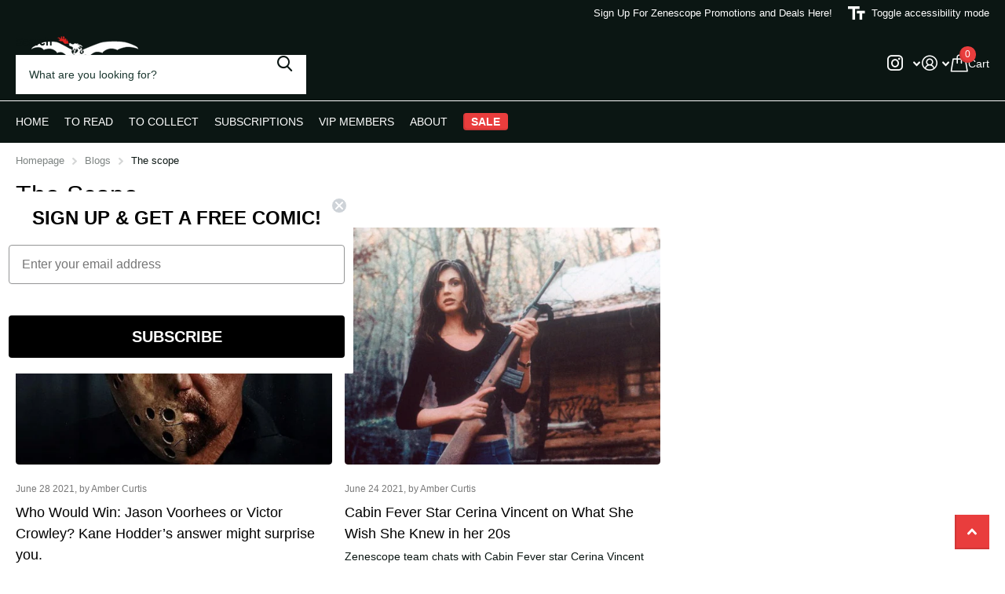

--- FILE ---
content_type: text/html; charset=utf-8
request_url: https://zenescope.com/blogs/the-scope/tagged/horror
body_size: 43045
content:
<!doctype html>
<html
  lang="en"
  data-theme="xtra"
  dir="ltr"
  class="no-js "
>
  <head>
    <script type="application/vnd.locksmith+json" data-locksmith>{"version":"v254","locked":false,"initialized":true,"scope":"blog","access_granted":true,"access_denied":false,"requires_customer":false,"manual_lock":false,"remote_lock":false,"has_timeout":false,"remote_rendered":null,"hide_resource":false,"hide_links_to_resource":false,"transparent":true,"locks":{"all":[],"opened":[]},"keys":[],"keys_signature":"7a2abb78924071e740858b107a936fd584fba1ce6c0a7a5dc59f0b083ff45bfc","state":{"template":"blog","theme":147194347608,"product":null,"collection":null,"page":null,"blog":"the-scope","article":null,"app":null},"now":1768833060,"path":"\/blogs\/the-scope","locale_root_url":"\/","canonical_url":"https:\/\/zenescope.com\/blogs\/the-scope\/tagged\/horror","customer_id":null,"customer_id_signature":"7a2abb78924071e740858b107a936fd584fba1ce6c0a7a5dc59f0b083ff45bfc","cart":null}</script><script data-locksmith>!function(){undefined;!function(){var s=window.Locksmith={},e=document.querySelector('script[type="application/vnd.locksmith+json"]'),n=e&&e.innerHTML;if(s.state={},s.util={},s.loading=!1,n)try{s.state=JSON.parse(n)}catch(d){}if(document.addEventListener&&document.querySelector){var o,a,i,t=[76,79,67,75,83,77,73,84,72,49,49],c=function(){a=t.slice(0)},l="style",r=function(e){e&&27!==e.keyCode&&"click"!==e.type||(document.removeEventListener("keydown",r),document.removeEventListener("click",r),o&&document.body.removeChild(o),o=null)};c(),document.addEventListener("keyup",function(e){if(e.keyCode===a[0]){if(clearTimeout(i),a.shift(),0<a.length)return void(i=setTimeout(c,1e3));c(),r(),(o=document.createElement("div"))[l].width="50%",o[l].maxWidth="1000px",o[l].height="85%",o[l].border="1px rgba(0, 0, 0, 0.2) solid",o[l].background="rgba(255, 255, 255, 0.99)",o[l].borderRadius="4px",o[l].position="fixed",o[l].top="50%",o[l].left="50%",o[l].transform="translateY(-50%) translateX(-50%)",o[l].boxShadow="0 2px 5px rgba(0, 0, 0, 0.3), 0 0 100vh 100vw rgba(0, 0, 0, 0.5)",o[l].zIndex="2147483645";var t=document.createElement("textarea");t.value=JSON.stringify(JSON.parse(n),null,2),t[l].border="none",t[l].display="block",t[l].boxSizing="border-box",t[l].width="100%",t[l].height="100%",t[l].background="transparent",t[l].padding="22px",t[l].fontFamily="monospace",t[l].fontSize="14px",t[l].color="#333",t[l].resize="none",t[l].outline="none",t.readOnly=!0,o.appendChild(t),document.body.appendChild(o),t.addEventListener("click",function(e){e.stopImmediatePropagation()}),t.select(),document.addEventListener("keydown",r),document.addEventListener("click",r)}})}s.isEmbedded=-1!==window.location.search.indexOf("_ab=0&_fd=0&_sc=1"),s.path=s.state.path||window.location.pathname,s.basePath=s.state.locale_root_url.concat("/apps/locksmith").replace(/^\/\//,"/"),s.reloading=!1,s.util.console=window.console||{log:function(){},error:function(){}},s.util.makeUrl=function(e,t){var n,o=s.basePath+e,a=[],i=s.cache();for(n in i)a.push(n+"="+encodeURIComponent(i[n]));for(n in t)a.push(n+"="+encodeURIComponent(t[n]));return s.state.customer_id&&(a.push("customer_id="+encodeURIComponent(s.state.customer_id)),a.push("customer_id_signature="+encodeURIComponent(s.state.customer_id_signature))),o+=(-1===o.indexOf("?")?"?":"&")+a.join("&")},s._initializeCallbacks=[],s.on=function(e,t){if("initialize"!==e)throw'Locksmith.on() currently only supports the "initialize" event';s._initializeCallbacks.push(t)},s.initializeSession=function(e){if(!s.isEmbedded){var t=!1,n=!0,o=!0;(e=e||{}).silent&&(o=n=!(t=!0)),s.ping({silent:t,spinner:n,reload:o,callback:function(){s._initializeCallbacks.forEach(function(e){e()})}})}},s.cache=function(e){var t={};try{var n=function a(e){return(document.cookie.match("(^|; )"+e+"=([^;]*)")||0)[2]};t=JSON.parse(decodeURIComponent(n("locksmith-params")||"{}"))}catch(d){}if(e){for(var o in e)t[o]=e[o];document.cookie="locksmith-params=; expires=Thu, 01 Jan 1970 00:00:00 GMT; path=/",document.cookie="locksmith-params="+encodeURIComponent(JSON.stringify(t))+"; path=/"}return t},s.cache.cart=s.state.cart,s.cache.cartLastSaved=null,s.params=s.cache(),s.util.reload=function(){s.reloading=!0;try{window.location.href=window.location.href.replace(/#.*/,"")}catch(d){s.util.console.error("Preferred reload method failed",d),window.location.reload()}},s.cache.saveCart=function(e){if(!s.cache.cart||s.cache.cart===s.cache.cartLastSaved)return e?e():null;var t=s.cache.cartLastSaved;s.cache.cartLastSaved=s.cache.cart,fetch("/cart/update.js",{method:"POST",headers:{"Content-Type":"application/json",Accept:"application/json"},body:JSON.stringify({attributes:{locksmith:s.cache.cart}})}).then(function(e){if(!e.ok)throw new Error("Cart update failed: "+e.status);return e.json()}).then(function(){e&&e()})["catch"](function(e){if(s.cache.cartLastSaved=t,!s.reloading)throw e})},s.util.spinnerHTML='<style>body{background:#FFF}@keyframes spin{from{transform:rotate(0deg)}to{transform:rotate(360deg)}}#loading{display:flex;width:100%;height:50vh;color:#777;align-items:center;justify-content:center}#loading .spinner{display:block;animation:spin 600ms linear infinite;position:relative;width:50px;height:50px}#loading .spinner-ring{stroke:currentColor;stroke-dasharray:100%;stroke-width:2px;stroke-linecap:round;fill:none}</style><div id="loading"><div class="spinner"><svg width="100%" height="100%"><svg preserveAspectRatio="xMinYMin"><circle class="spinner-ring" cx="50%" cy="50%" r="45%"></circle></svg></svg></div></div>',s.util.clobberBody=function(e){document.body.innerHTML=e},s.util.clobberDocument=function(e){e.responseText&&(e=e.responseText),document.documentElement&&document.removeChild(document.documentElement);var t=document.open("text/html","replace");t.writeln(e),t.close(),setTimeout(function(){var e=t.querySelector("[autofocus]");e&&e.focus()},100)},s.util.serializeForm=function(e){if(e&&"FORM"===e.nodeName){var t,n,o={};for(t=e.elements.length-1;0<=t;t-=1)if(""!==e.elements[t].name)switch(e.elements[t].nodeName){case"INPUT":switch(e.elements[t].type){default:case"text":case"hidden":case"password":case"button":case"reset":case"submit":o[e.elements[t].name]=e.elements[t].value;break;case"checkbox":case"radio":e.elements[t].checked&&(o[e.elements[t].name]=e.elements[t].value);break;case"file":}break;case"TEXTAREA":o[e.elements[t].name]=e.elements[t].value;break;case"SELECT":switch(e.elements[t].type){case"select-one":o[e.elements[t].name]=e.elements[t].value;break;case"select-multiple":for(n=e.elements[t].options.length-1;0<=n;n-=1)e.elements[t].options[n].selected&&(o[e.elements[t].name]=e.elements[t].options[n].value)}break;case"BUTTON":switch(e.elements[t].type){case"reset":case"submit":case"button":o[e.elements[t].name]=e.elements[t].value}}return o}},s.util.on=function(e,i,s,t){t=t||document;var c="locksmith-"+e+i,n=function(e){var t=e.target,n=e.target.parentElement,o=t&&t.className&&(t.className.baseVal||t.className)||"",a=n&&n.className&&(n.className.baseVal||n.className)||"";("string"==typeof o&&-1!==o.split(/\s+/).indexOf(i)||"string"==typeof a&&-1!==a.split(/\s+/).indexOf(i))&&!e[c]&&(e[c]=!0,s(e))};t.attachEvent?t.attachEvent(e,n):t.addEventListener(e,n,!1)},s.util.enableActions=function(e){s.util.on("click","locksmith-action",function(e){e.preventDefault();var t=e.target;t.dataset.confirmWith&&!confirm(t.dataset.confirmWith)||(t.disabled=!0,t.innerText=t.dataset.disableWith,s.post("/action",t.dataset.locksmithParams,{spinner:!1,type:"text",success:function(e){(e=JSON.parse(e.responseText)).message&&alert(e.message),s.util.reload()}}))},e)},s.util.inject=function(e,t){var n=["data","locksmith","append"];if(-1!==t.indexOf(n.join("-"))){var o=document.createElement("div");o.innerHTML=t,e.appendChild(o)}else e.innerHTML=t;var a,i,s=e.querySelectorAll("script");for(i=0;i<s.length;++i){a=s[i];var c=document.createElement("script");if(a.type&&(c.type=a.type),a.src)c.src=a.src;else{var l=document.createTextNode(a.innerHTML);c.appendChild(l)}e.appendChild(c)}var r=e.querySelector("[autofocus]");r&&r.focus()},s.post=function(e,t,n){!1!==(n=n||{}).spinner&&s.util.clobberBody(s.util.spinnerHTML);var o={};n.container===document?(o.layout=1,n.success=function(e){s.util.clobberDocument(e)}):n.container&&(o.layout=0,n.success=function(e){var t=document.getElementById(n.container);s.util.inject(t,e),t.id===t.firstChild.id&&t.parentElement.replaceChild(t.firstChild,t)}),n.form_type&&(t.form_type=n.form_type),n.include_layout_classes!==undefined&&(t.include_layout_classes=n.include_layout_classes),n.lock_id!==undefined&&(t.lock_id=n.lock_id),s.loading=!0;var a=s.util.makeUrl(e,o),i="json"===n.type||"text"===n.type;fetch(a,{method:"POST",headers:{"Content-Type":"application/json",Accept:i?"application/json":"text/html"},body:JSON.stringify(t)}).then(function(e){if(!e.ok)throw new Error("Request failed: "+e.status);return e.text()}).then(function(e){var t=n.success||s.util.clobberDocument;t(i?{responseText:e}:e)})["catch"](function(e){if(!s.reloading)if("dashboard.weglot.com"!==window.location.host){if(!n.silent)throw alert("Something went wrong! Please refresh and try again."),e;console.error(e)}else console.error(e)})["finally"](function(){s.loading=!1})},s.postResource=function(e,t){e.path=s.path,e.search=window.location.search,e.state=s.state,e.passcode&&(e.passcode=e.passcode.trim()),e.email&&(e.email=e.email.trim()),e.state.cart=s.cache.cart,e.locksmith_json=s.jsonTag,e.locksmith_json_signature=s.jsonTagSignature,s.post("/resource",e,t)},s.ping=function(e){if(!s.isEmbedded){e=e||{};var t=function(){e.reload?s.util.reload():"function"==typeof e.callback&&e.callback()};s.post("/ping",{path:s.path,search:window.location.search,state:s.state},{spinner:!!e.spinner,silent:"undefined"==typeof e.silent||e.silent,type:"text",success:function(e){e&&e.responseText?((e=JSON.parse(e.responseText)).messages&&0<e.messages.length&&s.showMessages(e.messages),e.cart&&s.cache.cart!==e.cart?(s.cache.cart=e.cart,s.cache.saveCart(function(){t(),e.cart&&e.cart.match(/^.+:/)&&s.util.reload()})):t()):console.error("[Locksmith] Invalid result in ping callback:",e)}})}},s.timeoutMonitor=function(){var e=s.cache.cart;s.ping({callback:function(){e!==s.cache.cart||setTimeout(function(){s.timeoutMonitor()},6e4)}})},s.showMessages=function(e){var t=document.createElement("div");t.style.position="fixed",t.style.left=0,t.style.right=0,t.style.bottom="-50px",t.style.opacity=0,t.style.background="#191919",t.style.color="#ddd",t.style.transition="bottom 0.2s, opacity 0.2s",t.style.zIndex=999999,t.innerHTML="        <style>          .locksmith-ab .locksmith-b { display: none; }          .locksmith-ab.toggled .locksmith-b { display: flex; }          .locksmith-ab.toggled .locksmith-a { display: none; }          .locksmith-flex { display: flex; flex-wrap: wrap; justify-content: space-between; align-items: center; padding: 10px 20px; }          .locksmith-message + .locksmith-message { border-top: 1px #555 solid; }          .locksmith-message a { color: inherit; font-weight: bold; }          .locksmith-message a:hover { color: inherit; opacity: 0.8; }          a.locksmith-ab-toggle { font-weight: inherit; text-decoration: underline; }          .locksmith-text { flex-grow: 1; }          .locksmith-cta { flex-grow: 0; text-align: right; }          .locksmith-cta button { transform: scale(0.8); transform-origin: left; }          .locksmith-cta > * { display: block; }          .locksmith-cta > * + * { margin-top: 10px; }          .locksmith-message a.locksmith-close { flex-grow: 0; text-decoration: none; margin-left: 15px; font-size: 30px; font-family: monospace; display: block; padding: 2px 10px; }                    @media screen and (max-width: 600px) {            .locksmith-wide-only { display: none !important; }            .locksmith-flex { padding: 0 15px; }            .locksmith-flex > * { margin-top: 5px; margin-bottom: 5px; }            .locksmith-cta { text-align: left; }          }                    @media screen and (min-width: 601px) {            .locksmith-narrow-only { display: none !important; }          }        </style>      "+e.map(function(e){return'<div class="locksmith-message">'+e+"</div>"}).join(""),document.body.appendChild(t),document.body.style.position="relative",document.body.parentElement.style.paddingBottom=t.offsetHeight+"px",setTimeout(function(){t.style.bottom=0,t.style.opacity=1},50),s.util.on("click","locksmith-ab-toggle",function(e){e.preventDefault();for(var t=e.target.parentElement;-1===t.className.split(" ").indexOf("locksmith-ab");)t=t.parentElement;-1!==t.className.split(" ").indexOf("toggled")?t.className=t.className.replace("toggled",""):t.className=t.className+" toggled"}),s.util.enableActions(t)}}()}();</script>
      <script data-locksmith>Locksmith.cache.cart=null</script>

  <script data-locksmith>Locksmith.jsonTag="{\"version\":\"v254\",\"locked\":false,\"initialized\":true,\"scope\":\"blog\",\"access_granted\":true,\"access_denied\":false,\"requires_customer\":false,\"manual_lock\":false,\"remote_lock\":false,\"has_timeout\":false,\"remote_rendered\":null,\"hide_resource\":false,\"hide_links_to_resource\":false,\"transparent\":true,\"locks\":{\"all\":[],\"opened\":[]},\"keys\":[],\"keys_signature\":\"7a2abb78924071e740858b107a936fd584fba1ce6c0a7a5dc59f0b083ff45bfc\",\"state\":{\"template\":\"blog\",\"theme\":147194347608,\"product\":null,\"collection\":null,\"page\":null,\"blog\":\"the-scope\",\"article\":null,\"app\":null},\"now\":1768833060,\"path\":\"\\\/blogs\\\/the-scope\",\"locale_root_url\":\"\\\/\",\"canonical_url\":\"https:\\\/\\\/zenescope.com\\\/blogs\\\/the-scope\\\/tagged\\\/horror\",\"customer_id\":null,\"customer_id_signature\":\"7a2abb78924071e740858b107a936fd584fba1ce6c0a7a5dc59f0b083ff45bfc\",\"cart\":null}";Locksmith.jsonTagSignature="94ce53b246491dd97f6a07f0ce4fffd2e94fd2ee359ddd6d708fbea1205c56b3"</script>
    <meta charset="utf-8">
    <meta http-equiv="x-ua-compatible" content="ie=edge">
    <title>
      The Scope
       &ndash; Zenescope Entertainment Inc
    </title><meta name="theme-color" content="">
    <meta name="MobileOptimized" content="320">
    <meta name="HandheldFriendly" content="true">
    <meta
      name="viewport"
      content="width=device-width, initial-scale=1, minimum-scale=1, maximum-scale=5, viewport-fit=cover, shrink-to-fit=no"
    >
    <meta name="format-detection" content="telephone=no">
    <meta name="msapplication-config" content="//zenescope.com/cdn/shop/t/94/assets/browserconfig.xml?v=52024572095365081671768228508">
    <link rel="canonical" href="https://zenescope.com/blogs/the-scope/tagged/horror">
    <link rel="preload" as="style" href="//zenescope.com/cdn/shop/t/94/assets/screen.css?v=72862987740436613891768228564">
    <link rel="preload" as="style" href="//zenescope.com/cdn/shop/t/94/assets/theme-xtra.css?v=93573482502964324901768228567">
    <link rel="preload" as="style" href="//zenescope.com/cdn/shop/t/94/assets/screen-settings.css?v=112744097769908023161768228596">
    
    
    
<link rel="preload" as="font" href="//zenescope.com/cdn/shop/t/94/assets/xtra.woff2?v=74598006880499421301768228572" crossorigin>
    <link href="//zenescope.com/cdn/shop/t/94/assets/screen.css?v=72862987740436613891768228564" rel="stylesheet" type="text/css" media="screen" />
    <link href="//zenescope.com/cdn/shop/t/94/assets/theme-xtra.css?v=93573482502964324901768228567" rel="stylesheet" type="text/css" media="screen" />
    <link href="//zenescope.com/cdn/shop/t/94/assets/screen-settings.css?v=112744097769908023161768228596" rel="stylesheet" type="text/css" media="screen" />
    <noscript><link rel="stylesheet" href="//zenescope.com/cdn/shop/t/94/assets/async-menu.css?v=87326593097526143561768228503"></noscript><link media="screen" rel="stylesheet" href="//zenescope.com/cdn/shop/t/94/assets/page-blog.css?v=95871066082106300651768228556" id="blog-css">
<script>
      document.documentElement.classList.remove('no-js');
      document.documentElement.classList.add('js');
    </script>
    <meta name="msapplication-config" content="//zenescope.com/cdn/shop/t/94/assets/browserconfig.xml?v=52024572095365081671768228508">
<meta property="og:title" content="The Scope">
<meta property="og:type" content="website">
<meta property="og:description" content="The Official Home and Online Shop of Zenescope Entertainment. Specialized in horror, fantasy, and Sci-fi! Purchase all your favorite Zenescope single issue comic books, collectible comics, graphic novels, trade paperbacks, art prints, and more!">
<meta property="og:site_name" content="Zenescope Entertainment Inc">
<meta property="og:url" content="https://zenescope.com/blogs/the-scope/tagged/horror">

<meta property="og:image" content="//zenescope.com/cdn/shop/files/logo_social_sharing_zen_2023.jpg?crop=center&height=500&v=1674597767&width=600">

<meta name="twitter:title" content="The Scope">
<meta name="twitter:description" content="The Official Home and Online Shop of Zenescope Entertainment. Specialized in horror, fantasy, and Sci-fi! Purchase all your favorite Zenescope single issue comic books, collectible comics, graphic novels, trade paperbacks, art prints, and more!">
<meta name="twitter:site" content="Zenescope Entertainment Inc">

  <meta name="twitter:card" content="//zenescope.com/cdn/shop/files/Zenescope_logo_final_2019_white_copy.png?v=1614370979">


<script type="application/ld+json">
  [
    {
      "@context": "http://schema.org/",
      "@type": "Organization",
      "url": "https://zenescope.com/blogs/the-scope/tagged/horror",
      "name": "Zenescope Entertainment Inc",
      "legalName": "Zenescope Entertainment Inc",
      "description": "The Official Home and Online Shop of Zenescope Entertainment. Specialized in horror, fantasy, and Sci-fi! Purchase all your favorite Zenescope single issue comic books, collectible comics, graphic novels, trade paperbacks, art prints, and more!","logo": "//zenescope.com/cdn/shop/files/Zenescope_logo_final_2019_white_copy.png?v=1614370979",
        "image": "//zenescope.com/cdn/shop/files/Zenescope_logo_final_2019_white_copy.png?v=1614370979","contactPoint": {
        "@type": "ContactPoint",
        "contactType": "Customer service",
        "telephone": "2154429094"
      },
      "address": {
        "@type": "PostalAddress",
        "streetAddress": "2381 Philmont Ave Ste 119/219",
        "addressLocality": "Huntingdon Valley",
        "postalCode": "19006",
        "addressCountry": "US"
      }
    },
    {
      "@context": "http://schema.org",
      "@type": "WebSite",
      "url": "https://zenescope.com/blogs/the-scope/tagged/horror",
      "name": "Zenescope Entertainment Inc",
      "description": "The Official Home and Online Shop of Zenescope Entertainment. Specialized in horror, fantasy, and Sci-fi! Purchase all your favorite Zenescope single issue comic books, collectible comics, graphic novels, trade paperbacks, art prints, and more!",
      "author": [
        {
          "@type": "Organization",
          "url": "https://www.someoneyouknow.online",
          "name": "Someoneyouknow",
          "address": {
            "@type": "PostalAddress",
            "streetAddress": "Wilhelminaplein 25",
            "addressLocality": "Eindhoven",
            "addressRegion": "NB",
            "postalCode": "5611 HG",
            "addressCountry": "NL"
          }
        }
      ]
    }
  ]
</script>

    <script>window.performance && window.performance.mark && window.performance.mark('shopify.content_for_header.start');</script><meta name="google-site-verification" content="XQWGmcsadVaBQCiLcp74gNExxYa3wHXTFNn6IUUDsKg">
<meta name="facebook-domain-verification" content="l02f407u8drzhma7hu07fxgmxsscs0">
<meta id="shopify-digital-wallet" name="shopify-digital-wallet" content="/13453855/digital_wallets/dialog">
<meta name="shopify-checkout-api-token" content="2a724d6a25ba6ea689e7110b8c5f6944">
<meta id="in-context-paypal-metadata" data-shop-id="13453855" data-venmo-supported="true" data-environment="production" data-locale="en_US" data-paypal-v4="true" data-currency="USD">
<link rel="alternate" type="application/atom+xml" title="Feed" href="/blogs/the-scope/tagged/horror.atom" />
<link rel="alternate" hreflang="x-default" href="https://zenescope.com/blogs/the-scope/tagged/horror">
<link rel="alternate" hreflang="en-CA" href="https://zenescope.com/en-ca/blogs/the-scope/tagged/horror">
<link rel="alternate" hreflang="en-GB" href="https://zenescope.com/en-gb/blogs/the-scope/tagged/horror">
<link rel="alternate" hreflang="en-AU" href="https://zenescope.com/en-au/blogs/the-scope/tagged/horror">
<link rel="alternate" hreflang="en-DE" href="https://zenescope.com/en-de/blogs/the-scope/tagged/horror">
<link rel="alternate" hreflang="en-NL" href="https://zenescope.com/en-nl/blogs/the-scope/tagged/horror">
<link rel="alternate" hreflang="en-US" href="https://zenescope.com/blogs/the-scope/tagged/horror">
<script async="async" src="/checkouts/internal/preloads.js?locale=en-US"></script>
<link rel="preconnect" href="https://shop.app" crossorigin="anonymous">
<script async="async" src="https://shop.app/checkouts/internal/preloads.js?locale=en-US&shop_id=13453855" crossorigin="anonymous"></script>
<script id="apple-pay-shop-capabilities" type="application/json">{"shopId":13453855,"countryCode":"US","currencyCode":"USD","merchantCapabilities":["supports3DS"],"merchantId":"gid:\/\/shopify\/Shop\/13453855","merchantName":"Zenescope Entertainment Inc","requiredBillingContactFields":["postalAddress","email","phone"],"requiredShippingContactFields":["postalAddress","email","phone"],"shippingType":"shipping","supportedNetworks":["visa","masterCard","amex","discover","elo","jcb"],"total":{"type":"pending","label":"Zenescope Entertainment Inc","amount":"1.00"},"shopifyPaymentsEnabled":true,"supportsSubscriptions":true}</script>
<script id="shopify-features" type="application/json">{"accessToken":"2a724d6a25ba6ea689e7110b8c5f6944","betas":["rich-media-storefront-analytics"],"domain":"zenescope.com","predictiveSearch":true,"shopId":13453855,"locale":"en"}</script>
<script>var Shopify = Shopify || {};
Shopify.shop = "zenescope.myshopify.com";
Shopify.locale = "en";
Shopify.currency = {"active":"USD","rate":"1.0"};
Shopify.country = "US";
Shopify.theme = {"name":"Blood \u0026 Shadow 1\/13\/26","id":147194347608,"schema_name":"Xtra","schema_version":"6.3.0","theme_store_id":1609,"role":"main"};
Shopify.theme.handle = "null";
Shopify.theme.style = {"id":null,"handle":null};
Shopify.cdnHost = "zenescope.com/cdn";
Shopify.routes = Shopify.routes || {};
Shopify.routes.root = "/";</script>
<script type="module">!function(o){(o.Shopify=o.Shopify||{}).modules=!0}(window);</script>
<script>!function(o){function n(){var o=[];function n(){o.push(Array.prototype.slice.apply(arguments))}return n.q=o,n}var t=o.Shopify=o.Shopify||{};t.loadFeatures=n(),t.autoloadFeatures=n()}(window);</script>
<script>
  window.ShopifyPay = window.ShopifyPay || {};
  window.ShopifyPay.apiHost = "shop.app\/pay";
  window.ShopifyPay.redirectState = null;
</script>
<script id="shop-js-analytics" type="application/json">{"pageType":"blog"}</script>
<script defer="defer" async type="module" src="//zenescope.com/cdn/shopifycloud/shop-js/modules/v2/client.init-shop-cart-sync_C5BV16lS.en.esm.js"></script>
<script defer="defer" async type="module" src="//zenescope.com/cdn/shopifycloud/shop-js/modules/v2/chunk.common_CygWptCX.esm.js"></script>
<script type="module">
  await import("//zenescope.com/cdn/shopifycloud/shop-js/modules/v2/client.init-shop-cart-sync_C5BV16lS.en.esm.js");
await import("//zenescope.com/cdn/shopifycloud/shop-js/modules/v2/chunk.common_CygWptCX.esm.js");

  window.Shopify.SignInWithShop?.initShopCartSync?.({"fedCMEnabled":true,"windoidEnabled":true});

</script>
<script>
  window.Shopify = window.Shopify || {};
  if (!window.Shopify.featureAssets) window.Shopify.featureAssets = {};
  window.Shopify.featureAssets['shop-js'] = {"shop-cart-sync":["modules/v2/client.shop-cart-sync_ZFArdW7E.en.esm.js","modules/v2/chunk.common_CygWptCX.esm.js"],"init-fed-cm":["modules/v2/client.init-fed-cm_CmiC4vf6.en.esm.js","modules/v2/chunk.common_CygWptCX.esm.js"],"shop-button":["modules/v2/client.shop-button_tlx5R9nI.en.esm.js","modules/v2/chunk.common_CygWptCX.esm.js"],"shop-cash-offers":["modules/v2/client.shop-cash-offers_DOA2yAJr.en.esm.js","modules/v2/chunk.common_CygWptCX.esm.js","modules/v2/chunk.modal_D71HUcav.esm.js"],"init-windoid":["modules/v2/client.init-windoid_sURxWdc1.en.esm.js","modules/v2/chunk.common_CygWptCX.esm.js"],"shop-toast-manager":["modules/v2/client.shop-toast-manager_ClPi3nE9.en.esm.js","modules/v2/chunk.common_CygWptCX.esm.js"],"init-shop-email-lookup-coordinator":["modules/v2/client.init-shop-email-lookup-coordinator_B8hsDcYM.en.esm.js","modules/v2/chunk.common_CygWptCX.esm.js"],"init-shop-cart-sync":["modules/v2/client.init-shop-cart-sync_C5BV16lS.en.esm.js","modules/v2/chunk.common_CygWptCX.esm.js"],"avatar":["modules/v2/client.avatar_BTnouDA3.en.esm.js"],"pay-button":["modules/v2/client.pay-button_FdsNuTd3.en.esm.js","modules/v2/chunk.common_CygWptCX.esm.js"],"init-customer-accounts":["modules/v2/client.init-customer-accounts_DxDtT_ad.en.esm.js","modules/v2/client.shop-login-button_C5VAVYt1.en.esm.js","modules/v2/chunk.common_CygWptCX.esm.js","modules/v2/chunk.modal_D71HUcav.esm.js"],"init-shop-for-new-customer-accounts":["modules/v2/client.init-shop-for-new-customer-accounts_ChsxoAhi.en.esm.js","modules/v2/client.shop-login-button_C5VAVYt1.en.esm.js","modules/v2/chunk.common_CygWptCX.esm.js","modules/v2/chunk.modal_D71HUcav.esm.js"],"shop-login-button":["modules/v2/client.shop-login-button_C5VAVYt1.en.esm.js","modules/v2/chunk.common_CygWptCX.esm.js","modules/v2/chunk.modal_D71HUcav.esm.js"],"init-customer-accounts-sign-up":["modules/v2/client.init-customer-accounts-sign-up_CPSyQ0Tj.en.esm.js","modules/v2/client.shop-login-button_C5VAVYt1.en.esm.js","modules/v2/chunk.common_CygWptCX.esm.js","modules/v2/chunk.modal_D71HUcav.esm.js"],"shop-follow-button":["modules/v2/client.shop-follow-button_Cva4Ekp9.en.esm.js","modules/v2/chunk.common_CygWptCX.esm.js","modules/v2/chunk.modal_D71HUcav.esm.js"],"checkout-modal":["modules/v2/client.checkout-modal_BPM8l0SH.en.esm.js","modules/v2/chunk.common_CygWptCX.esm.js","modules/v2/chunk.modal_D71HUcav.esm.js"],"lead-capture":["modules/v2/client.lead-capture_Bi8yE_yS.en.esm.js","modules/v2/chunk.common_CygWptCX.esm.js","modules/v2/chunk.modal_D71HUcav.esm.js"],"shop-login":["modules/v2/client.shop-login_D6lNrXab.en.esm.js","modules/v2/chunk.common_CygWptCX.esm.js","modules/v2/chunk.modal_D71HUcav.esm.js"],"payment-terms":["modules/v2/client.payment-terms_CZxnsJam.en.esm.js","modules/v2/chunk.common_CygWptCX.esm.js","modules/v2/chunk.modal_D71HUcav.esm.js"]};
</script>
<script>(function() {
  var isLoaded = false;
  function asyncLoad() {
    if (isLoaded) return;
    isLoaded = true;
    var urls = ["https:\/\/d5zu2f4xvqanl.cloudfront.net\/42\/fe\/loader_2.js?shop=zenescope.myshopify.com","https:\/\/static.rechargecdn.com\/assets\/js\/widget.min.js?shop=zenescope.myshopify.com","https:\/\/storage.googleapis.com\/pdf-uploader-v2.appspot.com\/zenescope\/script\/script5_4_2024_02_36_32.js?shop=zenescope.myshopify.com"];
    for (var i = 0; i < urls.length; i++) {
      var s = document.createElement('script');
      s.type = 'text/javascript';
      s.async = true;
      s.src = urls[i];
      var x = document.getElementsByTagName('script')[0];
      x.parentNode.insertBefore(s, x);
    }
  };
  if(window.attachEvent) {
    window.attachEvent('onload', asyncLoad);
  } else {
    window.addEventListener('load', asyncLoad, false);
  }
})();</script>
<script id="__st">var __st={"a":13453855,"offset":-18000,"reqid":"4dd1ddc8-3b76-49ec-830c-0d691d59f0da-1768833059","pageurl":"zenescope.com\/blogs\/the-scope\/tagged\/horror","s":"blogs-77175750744","u":"d4dbee268c7b","p":"blog","rtyp":"blog","rid":77175750744};</script>
<script>window.ShopifyPaypalV4VisibilityTracking = true;</script>
<script id="form-persister">!function(){'use strict';const t='contact',e='new_comment',n=[[t,t],['blogs',e],['comments',e],[t,'customer']],o='password',r='form_key',c=['recaptcha-v3-token','g-recaptcha-response','h-captcha-response',o],s=()=>{try{return window.sessionStorage}catch{return}},i='__shopify_v',u=t=>t.elements[r],a=function(){const t=[...n].map((([t,e])=>`form[action*='/${t}']:not([data-nocaptcha='true']) input[name='form_type'][value='${e}']`)).join(',');var e;return e=t,()=>e?[...document.querySelectorAll(e)].map((t=>t.form)):[]}();function m(t){const e=u(t);a().includes(t)&&(!e||!e.value)&&function(t){try{if(!s())return;!function(t){const e=s();if(!e)return;const n=u(t);if(!n)return;const o=n.value;o&&e.removeItem(o)}(t);const e=Array.from(Array(32),(()=>Math.random().toString(36)[2])).join('');!function(t,e){u(t)||t.append(Object.assign(document.createElement('input'),{type:'hidden',name:r})),t.elements[r].value=e}(t,e),function(t,e){const n=s();if(!n)return;const r=[...t.querySelectorAll(`input[type='${o}']`)].map((({name:t})=>t)),u=[...c,...r],a={};for(const[o,c]of new FormData(t).entries())u.includes(o)||(a[o]=c);n.setItem(e,JSON.stringify({[i]:1,action:t.action,data:a}))}(t,e)}catch(e){console.error('failed to persist form',e)}}(t)}const f=t=>{if('true'===t.dataset.persistBound)return;const e=function(t,e){const n=function(t){return'function'==typeof t.submit?t.submit:HTMLFormElement.prototype.submit}(t).bind(t);return function(){let t;return()=>{t||(t=!0,(()=>{try{e(),n()}catch(t){(t=>{console.error('form submit failed',t)})(t)}})(),setTimeout((()=>t=!1),250))}}()}(t,(()=>{m(t)}));!function(t,e){if('function'==typeof t.submit&&'function'==typeof e)try{t.submit=e}catch{}}(t,e),t.addEventListener('submit',(t=>{t.preventDefault(),e()})),t.dataset.persistBound='true'};!function(){function t(t){const e=(t=>{const e=t.target;return e instanceof HTMLFormElement?e:e&&e.form})(t);e&&m(e)}document.addEventListener('submit',t),document.addEventListener('DOMContentLoaded',(()=>{const e=a();for(const t of e)f(t);var n;n=document.body,new window.MutationObserver((t=>{for(const e of t)if('childList'===e.type&&e.addedNodes.length)for(const t of e.addedNodes)1===t.nodeType&&'FORM'===t.tagName&&a().includes(t)&&f(t)})).observe(n,{childList:!0,subtree:!0,attributes:!1}),document.removeEventListener('submit',t)}))}()}();</script>
<script integrity="sha256-4kQ18oKyAcykRKYeNunJcIwy7WH5gtpwJnB7kiuLZ1E=" data-source-attribution="shopify.loadfeatures" defer="defer" src="//zenescope.com/cdn/shopifycloud/storefront/assets/storefront/load_feature-a0a9edcb.js" crossorigin="anonymous"></script>
<script crossorigin="anonymous" defer="defer" src="//zenescope.com/cdn/shopifycloud/storefront/assets/shopify_pay/storefront-65b4c6d7.js?v=20250812"></script>
<script data-source-attribution="shopify.dynamic_checkout.dynamic.init">var Shopify=Shopify||{};Shopify.PaymentButton=Shopify.PaymentButton||{isStorefrontPortableWallets:!0,init:function(){window.Shopify.PaymentButton.init=function(){};var t=document.createElement("script");t.src="https://zenescope.com/cdn/shopifycloud/portable-wallets/latest/portable-wallets.en.js",t.type="module",document.head.appendChild(t)}};
</script>
<script data-source-attribution="shopify.dynamic_checkout.buyer_consent">
  function portableWalletsHideBuyerConsent(e){var t=document.getElementById("shopify-buyer-consent"),n=document.getElementById("shopify-subscription-policy-button");t&&n&&(t.classList.add("hidden"),t.setAttribute("aria-hidden","true"),n.removeEventListener("click",e))}function portableWalletsShowBuyerConsent(e){var t=document.getElementById("shopify-buyer-consent"),n=document.getElementById("shopify-subscription-policy-button");t&&n&&(t.classList.remove("hidden"),t.removeAttribute("aria-hidden"),n.addEventListener("click",e))}window.Shopify?.PaymentButton&&(window.Shopify.PaymentButton.hideBuyerConsent=portableWalletsHideBuyerConsent,window.Shopify.PaymentButton.showBuyerConsent=portableWalletsShowBuyerConsent);
</script>
<script data-source-attribution="shopify.dynamic_checkout.cart.bootstrap">document.addEventListener("DOMContentLoaded",(function(){function t(){return document.querySelector("shopify-accelerated-checkout-cart, shopify-accelerated-checkout")}if(t())Shopify.PaymentButton.init();else{new MutationObserver((function(e,n){t()&&(Shopify.PaymentButton.init(),n.disconnect())})).observe(document.body,{childList:!0,subtree:!0})}}));
</script>
<script id='scb4127' type='text/javascript' async='' src='https://zenescope.com/cdn/shopifycloud/privacy-banner/storefront-banner.js'></script><link id="shopify-accelerated-checkout-styles" rel="stylesheet" media="screen" href="https://zenescope.com/cdn/shopifycloud/portable-wallets/latest/accelerated-checkout-backwards-compat.css" crossorigin="anonymous">
<style id="shopify-accelerated-checkout-cart">
        #shopify-buyer-consent {
  margin-top: 1em;
  display: inline-block;
  width: 100%;
}

#shopify-buyer-consent.hidden {
  display: none;
}

#shopify-subscription-policy-button {
  background: none;
  border: none;
  padding: 0;
  text-decoration: underline;
  font-size: inherit;
  cursor: pointer;
}

#shopify-subscription-policy-button::before {
  box-shadow: none;
}

      </style>

<script>window.performance && window.performance.mark && window.performance.mark('shopify.content_for_header.end');</script>
    
    <style data-shopify>
      :root {
      	--scheme-1:                      #ffffff;
      	--scheme-1_solid:                #ffffff;
      	--scheme-1_bg:                   var(--scheme-1);
      	--scheme-1_bg_dark:              var(--scheme-1_bg);
      	--scheme-1_bg_var:               var(--scheme-1_bg_dark);
      	--scheme-1_bg_secondary:         #ffffff;
      	--scheme-1_fg:                   #0b1613;
      	--scheme-1_fg_sat:               #c0dfd7;
      	--scheme-1_title:                #000000;
      	--scheme-1_title_solid:          #000000;

      	--scheme-1_primary_btn_bg:       #e93d3d;
      	--scheme-1_primary_btn_bg_dark:  #e51d1d;
      	--scheme-1_primary_btn_fg:       #ffffff;
      	--scheme-1_secondary_btn_bg:     #e93d3d;
      	--scheme-1_secondary_btn_bg_dark:#e51d1d;
      	--scheme-1_secondary_btn_fg:     #000000;
      	--scheme-1_tertiary_btn_bg:      #e93d3d;
      	--scheme-1_tertiary_btn_bg_dark: #e51d1d;
      	--scheme-1_tertiary_btn_fg:      #ffffff;
      	--scheme-1_btn_bg:       		var(--scheme-1_primary_btn_bg);
      	--scheme-1_btn_bg_dark:  		var(--scheme-1_primary_btn_bg_dark);
      	--scheme-1_btn_fg:       		var(--scheme-1_primary_btn_fg);
      	--scheme-1_bd:                   #ecedec;
      	--scheme-1_input_bg:             #ffffff;
      	--scheme-1_input_fg:             #0b1613;
      	--scheme-1_input_pl:             #1c3830;
      	--scheme-1_accent:               #f0702c;
      	--scheme-1_accent_gradient:      linear-gradient(320deg, rgba(232, 74, 147, 1) 4%, rgba(239, 179, 76, 1) 100%);
      	
      	--scheme-1_fg_brightness: 0; 
      	
      		--primary_text_rgba:  				rgb(11, 22, 19);
      		--body_bg:            				var(--scheme-1_bg);
      	
      	}select, .bv_atual, #root #content .f8sr select,
      	[class*="palette-scheme-1"] select,
      	[class*="palette-scheme-1"] .bv_atual,
      	#root #content [class*="palette-scheme-1"] .f8sr select {
      	background-image: url("data:image/svg+xml,%3Csvg xmlns='http://www.w3.org/2000/svg' xml:space='preserve' style='enable-background:new 0 0 12.7 7.7' viewBox='0 0 12.7 7.7' fill='%230b1613'%3E%3Cpath d='M.3.2c.4-.3.9-.3 1.2.1l4.7 5.3 5-5.3c.3-.3.9-.4 1.2 0 .3.3.4.9 0 1.2l-5.7 6c-.1.1-.3.2-.5.2s-.5-.1-.6-.3l-5.3-6C-.1 1.1-.1.5.3.2z'/%3E%3C/svg%3E");
      	}
      	
      		#root input[type="date"], #root .datepicker-input { background-image: url("data:image/svg+xml,%3Csvg xmlns='http://www.w3.org/2000/svg' xml:space='preserve' style='enable-background:new 0 0 14 16' viewBox='0 0 14 16' fill='%230b1613'%3E%3Cpath d='M12.3 2H11V.8c0-.5-.3-.8-.7-.8s-.8.3-.8.8V2h-5V.8c0-.5-.3-.8-.7-.8S3 .3 3 .8V2H1.8C.8 2 0 2.8 0 3.8v10.5c0 1 .8 1.8 1.8 1.8h10.5c1 0 1.8-.8 1.8-1.8V3.8c-.1-1-.9-1.8-1.8-1.8zm.2 12.3c0 .1-.1.3-.3.3H1.8c-.1 0-.3-.1-.3-.3V7.5h11v6.8zm0-8.3h-11V3.8c0-.1.1-.3.3-.3h10.5c.1 0 .3.1.3.3V6z'/%3E%3C/svg%3E"); }
      	
      	select:focus, #root #content .f8sr select:focus,
      	[class*="palette-scheme-1"] select:focus,
      	#root #content [class*="palette-scheme-1"] .f8sr select:focus {
      	background-image: url("data:image/svg+xml,%3Csvg xmlns='http://www.w3.org/2000/svg' xml:space='preserve' style='enable-background:new 0 0 12.7 7.7' viewBox='0 0 12.7 7.7' fill='%230b1613'%3E%3Cpath d='M12.4 7.5c-.4.3-.9.3-1.2-.1L6.5 2.1l-5 5.3c-.3.3-.9.4-1.2 0-.3-.3-.4-.9 0-1.2L6 .2c.1-.1.3-.2.5-.2.3 0 .5.1.6.3l5.3 6c.4.3.4.9 0 1.2z'/%3E%3C/svg%3E");
      	}
      	:root, [class*="palette-scheme-1"], [data-active-content*="scheme-1"] {
      	--primary_bg:             var(--scheme-1_bg);
      	--bg_secondary:           var(--scheme-1_bg_secondary);
      	--primary_text:           var(--scheme-1_fg);
      	--primary_text_h:         var(--scheme-1_title);
      	--headings_text:          var(--primary_text_h);
      	--headings_text_solid:    var(--scheme-1_title_solid);
      	--primary_bg_btn:         var(--scheme-1_primary_btn_bg);
      	--primary_bg_btn_dark:    var(--scheme-1_primary_btn_bg_dark);
      	--primary_btn_text:       var(--scheme-1_primary_btn_fg);
      	--secondary_bg_btn:       var(--scheme-1_secondary_btn_bg);
      	--secondary_bg_btn_dark:  var(--scheme-1_secondary_btn_bg_dark);
      	--secondary_btn_text:     var(--scheme-1_secondary_btn_fg);
      	--tertiary_bg_btn:        var(--scheme-1_tertiary_btn_bg);
      	--tertiary_bg_btn_dark:   var(--scheme-1_tertiary_btn_bg_dark);
      	--tertiary_btn_text:      var(--scheme-1_tertiary_btn_fg);
      	--custom_input_bg:        var(--scheme-1_input_bg);
      	--custom_input_fg:        var(--scheme-1_input_fg);
      	--custom_input_pl:        var(--scheme-1_input_pl);
      	--custom_input_bd:        var(--scheme-1_bd);
      	--custom_bd:              var(--custom_input_bd);
      	--secondary_bg: 		  var(--primary_bg_btn);
      	--accent:                 var(--scheme-1_accent);
      	--accent_gradient:        var(--scheme-1_accent_gradient);
      	--primary_text_brightness:var(--scheme-1_fg_brightness);
      	}
      	
      :root {
      	--scheme-2:                      #0b1613;
      	--scheme-2_solid:                #0b1613;
      	--scheme-2_bg:                   var(--scheme-2);
      	--scheme-2_bg_dark:              #080f0d;
      	--scheme-2_bg_var:               var(--scheme-2_bg_dark);
      	--scheme-2_bg_secondary:         #656565;
      	--scheme-2_fg:                   #ffffff;
      	--scheme-2_fg_sat:               #ffffff;
      	--scheme-2_title:                #ffffff;
      	--scheme-2_title_solid:          #ffffff;

      	--scheme-2_primary_btn_bg:       #e93d3d;
      	--scheme-2_primary_btn_bg_dark:  #e51d1d;
      	--scheme-2_primary_btn_fg:       #ffffff;
      	--scheme-2_secondary_btn_bg:     #e93d3d;
      	--scheme-2_secondary_btn_bg_dark:#e51d1d;
      	--scheme-2_secondary_btn_fg:     #ffffff;
      	--scheme-2_tertiary_btn_bg:      #e93d3d;
      	--scheme-2_tertiary_btn_bg_dark: #e51d1d;
      	--scheme-2_tertiary_btn_fg:      #ffffff;
      	--scheme-2_btn_bg:       		var(--scheme-2_primary_btn_bg);
      	--scheme-2_btn_bg_dark:  		var(--scheme-2_primary_btn_bg_dark);
      	--scheme-2_btn_fg:       		var(--scheme-2_primary_btn_fg);
      	--scheme-2_bd:                   #fafafa;
      	--scheme-2_input_bg:             #ffffff;
      	--scheme-2_input_fg:             #0b1613;
      	--scheme-2_input_pl:             #1c3830;
      	--scheme-2_accent:               #e93d3d;
      	--scheme-2_accent_gradient:      #e93d3d;
      	
      	--scheme-2_fg_brightness: 1; 
      	
      	}
      	[class*="palette-scheme-2"] select,
      	[class*="palette-scheme-2"] .bv_atual,
      	#root #content [class*="palette-scheme-2"] .f8sr select {
      	background-image: url("data:image/svg+xml,%3Csvg xmlns='http://www.w3.org/2000/svg' xml:space='preserve' style='enable-background:new 0 0 12.7 7.7' viewBox='0 0 12.7 7.7' fill='%230b1613'%3E%3Cpath d='M.3.2c.4-.3.9-.3 1.2.1l4.7 5.3 5-5.3c.3-.3.9-.4 1.2 0 .3.3.4.9 0 1.2l-5.7 6c-.1.1-.3.2-.5.2s-.5-.1-.6-.3l-5.3-6C-.1 1.1-.1.5.3.2z'/%3E%3C/svg%3E");
      	}
      	
      	
      	[class*="palette-scheme-2"] select:focus,
      	#root #content [class*="palette-scheme-2"] .f8sr select:focus {
      	background-image: url("data:image/svg+xml,%3Csvg xmlns='http://www.w3.org/2000/svg' xml:space='preserve' style='enable-background:new 0 0 12.7 7.7' viewBox='0 0 12.7 7.7' fill='%230b1613'%3E%3Cpath d='M12.4 7.5c-.4.3-.9.3-1.2-.1L6.5 2.1l-5 5.3c-.3.3-.9.4-1.2 0-.3-.3-.4-.9 0-1.2L6 .2c.1-.1.3-.2.5-.2.3 0 .5.1.6.3l5.3 6c.4.3.4.9 0 1.2z'/%3E%3C/svg%3E");
      	}
      	[class*="palette-scheme-2"], [data-active-content*="scheme-2"] {
      	--primary_bg:             var(--scheme-2_bg);
      	--bg_secondary:           var(--scheme-2_bg_secondary);
      	--primary_text:           var(--scheme-2_fg);
      	--primary_text_h:         var(--scheme-2_title);
      	--headings_text:          var(--primary_text_h);
      	--headings_text_solid:    var(--scheme-2_title_solid);
      	--primary_bg_btn:         var(--scheme-2_primary_btn_bg);
      	--primary_bg_btn_dark:    var(--scheme-2_primary_btn_bg_dark);
      	--primary_btn_text:       var(--scheme-2_primary_btn_fg);
      	--secondary_bg_btn:       var(--scheme-2_secondary_btn_bg);
      	--secondary_bg_btn_dark:  var(--scheme-2_secondary_btn_bg_dark);
      	--secondary_btn_text:     var(--scheme-2_secondary_btn_fg);
      	--tertiary_bg_btn:        var(--scheme-2_tertiary_btn_bg);
      	--tertiary_bg_btn_dark:   var(--scheme-2_tertiary_btn_bg_dark);
      	--tertiary_btn_text:      var(--scheme-2_tertiary_btn_fg);
      	--custom_input_bg:        var(--scheme-2_input_bg);
      	--custom_input_fg:        var(--scheme-2_input_fg);
      	--custom_input_pl:        var(--scheme-2_input_pl);
      	--custom_input_bd:        var(--scheme-2_bd);
      	--custom_bd:              var(--custom_input_bd);
      	--secondary_bg: 		  var(--primary_bg_btn);
      	--accent:                 var(--scheme-2_accent);
      	--accent_gradient:        var(--scheme-2_accent_gradient);
      	--primary_text_brightness:var(--scheme-2_fg_brightness);
      	}
      	
      :root {
      	--scheme-3:                      #fafafa;
      	--scheme-3_solid:                #fafafa;
      	--scheme-3_bg:                   var(--scheme-3);
      	--scheme-3_bg_dark:              #f5f5f5;
      	--scheme-3_bg_var:               var(--scheme-3_bg_dark);
      	--scheme-3_bg_secondary:         #ffffff;
      	--scheme-3_fg:                   #0b1613;
      	--scheme-3_fg_sat:               #c0dfd7;
      	--scheme-3_title:                #0b1613;
      	--scheme-3_title_solid:          #0b1613;

      	--scheme-3_primary_btn_bg:       #e93d3d;
      	--scheme-3_primary_btn_bg_dark:  #e51d1d;
      	--scheme-3_primary_btn_fg:       #ffffff;
      	--scheme-3_secondary_btn_bg:     #f0702c;
      	--scheme-3_secondary_btn_bg_dark:#e85b10;
      	--scheme-3_secondary_btn_fg:     #ffffff;
      	--scheme-3_tertiary_btn_bg:      #378cde;
      	--scheme-3_tertiary_btn_bg_dark: #227acf;
      	--scheme-3_tertiary_btn_fg:      #ffffff;
      	--scheme-3_btn_bg:       		var(--scheme-3_primary_btn_bg);
      	--scheme-3_btn_bg_dark:  		var(--scheme-3_primary_btn_bg_dark);
      	--scheme-3_btn_fg:       		var(--scheme-3_primary_btn_fg);
      	--scheme-3_bd:                   #fafafa;
      	--scheme-3_input_bg:             #ffffff;
      	--scheme-3_input_fg:             #0b1613;
      	--scheme-3_input_pl:             #1c3830;
      	--scheme-3_accent:               #f0702c;
      	--scheme-3_accent_gradient:      #f0702c;
      	
      	--scheme-3_fg_brightness: 0; 
      	
      	}
      	[class*="palette-scheme-3"] select,
      	[class*="palette-scheme-3"] .bv_atual,
      	#root #content [class*="palette-scheme-3"] .f8sr select {
      	background-image: url("data:image/svg+xml,%3Csvg xmlns='http://www.w3.org/2000/svg' xml:space='preserve' style='enable-background:new 0 0 12.7 7.7' viewBox='0 0 12.7 7.7' fill='%230b1613'%3E%3Cpath d='M.3.2c.4-.3.9-.3 1.2.1l4.7 5.3 5-5.3c.3-.3.9-.4 1.2 0 .3.3.4.9 0 1.2l-5.7 6c-.1.1-.3.2-.5.2s-.5-.1-.6-.3l-5.3-6C-.1 1.1-.1.5.3.2z'/%3E%3C/svg%3E");
      	}
      	
      	
      	[class*="palette-scheme-3"] select:focus,
      	#root #content [class*="palette-scheme-3"] .f8sr select:focus {
      	background-image: url("data:image/svg+xml,%3Csvg xmlns='http://www.w3.org/2000/svg' xml:space='preserve' style='enable-background:new 0 0 12.7 7.7' viewBox='0 0 12.7 7.7' fill='%230b1613'%3E%3Cpath d='M12.4 7.5c-.4.3-.9.3-1.2-.1L6.5 2.1l-5 5.3c-.3.3-.9.4-1.2 0-.3-.3-.4-.9 0-1.2L6 .2c.1-.1.3-.2.5-.2.3 0 .5.1.6.3l5.3 6c.4.3.4.9 0 1.2z'/%3E%3C/svg%3E");
      	}
      	[class*="palette-scheme-3"], [data-active-content*="scheme-3"] {
      	--primary_bg:             var(--scheme-3_bg);
      	--bg_secondary:           var(--scheme-3_bg_secondary);
      	--primary_text:           var(--scheme-3_fg);
      	--primary_text_h:         var(--scheme-3_title);
      	--headings_text:          var(--primary_text_h);
      	--headings_text_solid:    var(--scheme-3_title_solid);
      	--primary_bg_btn:         var(--scheme-3_primary_btn_bg);
      	--primary_bg_btn_dark:    var(--scheme-3_primary_btn_bg_dark);
      	--primary_btn_text:       var(--scheme-3_primary_btn_fg);
      	--secondary_bg_btn:       var(--scheme-3_secondary_btn_bg);
      	--secondary_bg_btn_dark:  var(--scheme-3_secondary_btn_bg_dark);
      	--secondary_btn_text:     var(--scheme-3_secondary_btn_fg);
      	--tertiary_bg_btn:        var(--scheme-3_tertiary_btn_bg);
      	--tertiary_bg_btn_dark:   var(--scheme-3_tertiary_btn_bg_dark);
      	--tertiary_btn_text:      var(--scheme-3_tertiary_btn_fg);
      	--custom_input_bg:        var(--scheme-3_input_bg);
      	--custom_input_fg:        var(--scheme-3_input_fg);
      	--custom_input_pl:        var(--scheme-3_input_pl);
      	--custom_input_bd:        var(--scheme-3_bd);
      	--custom_bd:              var(--custom_input_bd);
      	--secondary_bg: 		  var(--primary_bg_btn);
      	--accent:                 var(--scheme-3_accent);
      	--accent_gradient:        var(--scheme-3_accent_gradient);
      	--primary_text_brightness:var(--scheme-3_fg_brightness);
      	}
      	
      :root {
      	--scheme-4:                      #000096;
      	--scheme-4_solid:                #000096;
      	--scheme-4_bg:                   var(--scheme-4);
      	--scheme-4_bg_dark:              #00008c;
      	--scheme-4_bg_var:               var(--scheme-4_bg_dark);
      	--scheme-4_bg_secondary:         #f4f4f4;
      	--scheme-4_fg:                   #ffffff;
      	--scheme-4_fg_sat:               #ffffff;
      	--scheme-4_title:                #ffffff;
      	--scheme-4_title_solid:          #ffffff;

      	--scheme-4_primary_btn_bg:       #fbea61;
      	--scheme-4_primary_btn_bg_dark:  #fae53e;
      	--scheme-4_primary_btn_fg:       #000000;
      	--scheme-4_secondary_btn_bg:     #ffffff;
      	--scheme-4_secondary_btn_bg_dark:#ededed;
      	--scheme-4_secondary_btn_fg:     #0b1613;
      	--scheme-4_tertiary_btn_bg:      #ffffff;
      	--scheme-4_tertiary_btn_bg_dark: #ededed;
      	--scheme-4_tertiary_btn_fg:      #0b1613;
      	--scheme-4_btn_bg:       		var(--scheme-4_primary_btn_bg);
      	--scheme-4_btn_bg_dark:  		var(--scheme-4_primary_btn_bg_dark);
      	--scheme-4_btn_fg:       		var(--scheme-4_primary_btn_fg);
      	--scheme-4_bd:                   #fafafa;
      	--scheme-4_input_bg:             #ffffff;
      	--scheme-4_input_fg:             #0b1613;
      	--scheme-4_input_pl:             #1c3830;
      	--scheme-4_accent:               #f0702c;
      	--scheme-4_accent_gradient:      #f0702c;
      	
      	--scheme-4_fg_brightness: 1; 
      	
      	}
      	[class*="palette-scheme-4"] select,
      	[class*="palette-scheme-4"] .bv_atual,
      	#root #content [class*="palette-scheme-4"] .f8sr select {
      	background-image: url("data:image/svg+xml,%3Csvg xmlns='http://www.w3.org/2000/svg' xml:space='preserve' style='enable-background:new 0 0 12.7 7.7' viewBox='0 0 12.7 7.7' fill='%230b1613'%3E%3Cpath d='M.3.2c.4-.3.9-.3 1.2.1l4.7 5.3 5-5.3c.3-.3.9-.4 1.2 0 .3.3.4.9 0 1.2l-5.7 6c-.1.1-.3.2-.5.2s-.5-.1-.6-.3l-5.3-6C-.1 1.1-.1.5.3.2z'/%3E%3C/svg%3E");
      	}
      	
      	
      	[class*="palette-scheme-4"] select:focus,
      	#root #content [class*="palette-scheme-4"] .f8sr select:focus {
      	background-image: url("data:image/svg+xml,%3Csvg xmlns='http://www.w3.org/2000/svg' xml:space='preserve' style='enable-background:new 0 0 12.7 7.7' viewBox='0 0 12.7 7.7' fill='%230b1613'%3E%3Cpath d='M12.4 7.5c-.4.3-.9.3-1.2-.1L6.5 2.1l-5 5.3c-.3.3-.9.4-1.2 0-.3-.3-.4-.9 0-1.2L6 .2c.1-.1.3-.2.5-.2.3 0 .5.1.6.3l5.3 6c.4.3.4.9 0 1.2z'/%3E%3C/svg%3E");
      	}
      	[class*="palette-scheme-4"], [data-active-content*="scheme-4"] {
      	--primary_bg:             var(--scheme-4_bg);
      	--bg_secondary:           var(--scheme-4_bg_secondary);
      	--primary_text:           var(--scheme-4_fg);
      	--primary_text_h:         var(--scheme-4_title);
      	--headings_text:          var(--primary_text_h);
      	--headings_text_solid:    var(--scheme-4_title_solid);
      	--primary_bg_btn:         var(--scheme-4_primary_btn_bg);
      	--primary_bg_btn_dark:    var(--scheme-4_primary_btn_bg_dark);
      	--primary_btn_text:       var(--scheme-4_primary_btn_fg);
      	--secondary_bg_btn:       var(--scheme-4_secondary_btn_bg);
      	--secondary_bg_btn_dark:  var(--scheme-4_secondary_btn_bg_dark);
      	--secondary_btn_text:     var(--scheme-4_secondary_btn_fg);
      	--tertiary_bg_btn:        var(--scheme-4_tertiary_btn_bg);
      	--tertiary_bg_btn_dark:   var(--scheme-4_tertiary_btn_bg_dark);
      	--tertiary_btn_text:      var(--scheme-4_tertiary_btn_fg);
      	--custom_input_bg:        var(--scheme-4_input_bg);
      	--custom_input_fg:        var(--scheme-4_input_fg);
      	--custom_input_pl:        var(--scheme-4_input_pl);
      	--custom_input_bd:        var(--scheme-4_bd);
      	--custom_bd:              var(--custom_input_bd);
      	--secondary_bg: 		  var(--primary_bg_btn);
      	--accent:                 var(--scheme-4_accent);
      	--accent_gradient:        var(--scheme-4_accent_gradient);
      	--primary_text_brightness:var(--scheme-4_fg_brightness);
      	}
      	
      :root {
      	--scheme-5:                      #f0702c;
      	--scheme-5_solid:                #f0702c;
      	--scheme-5_bg:                   var(--scheme-5);
      	--scheme-5_bg_dark:              #ef6a22;
      	--scheme-5_bg_var:               var(--scheme-5_bg_dark);
      	--scheme-5_bg_secondary:         #ffffff;
      	--scheme-5_fg:                   #ffffff;
      	--scheme-5_fg_sat:               #ffffff;
      	--scheme-5_title:                #ffffff;
      	--scheme-5_title_solid:          #ffffff;

      	--scheme-5_primary_btn_bg:       #ffffff;
      	--scheme-5_primary_btn_bg_dark:  #ededed;
      	--scheme-5_primary_btn_fg:       #0b1613;
      	--scheme-5_secondary_btn_bg:     #0b1613;
      	--scheme-5_secondary_btn_bg_dark:#000000;
      	--scheme-5_secondary_btn_fg:     #ffffff;
      	--scheme-5_tertiary_btn_bg:      #378cde;
      	--scheme-5_tertiary_btn_bg_dark: #227acf;
      	--scheme-5_tertiary_btn_fg:      #ffffff;
      	--scheme-5_btn_bg:       		var(--scheme-5_primary_btn_bg);
      	--scheme-5_btn_bg_dark:  		var(--scheme-5_primary_btn_bg_dark);
      	--scheme-5_btn_fg:       		var(--scheme-5_primary_btn_fg);
      	--scheme-5_bd:                   #fafafa;
      	--scheme-5_input_bg:             #ffffff;
      	--scheme-5_input_fg:             #0b1613;
      	--scheme-5_input_pl:             #1c3830;
      	--scheme-5_accent:               #ffffff;
      	--scheme-5_accent_gradient:      #ffffff;
      	
      	--scheme-5_fg_brightness: 1; 
      	
      	}
      	[class*="palette-scheme-5"] select,
      	[class*="palette-scheme-5"] .bv_atual,
      	#root #content [class*="palette-scheme-5"] .f8sr select {
      	background-image: url("data:image/svg+xml,%3Csvg xmlns='http://www.w3.org/2000/svg' xml:space='preserve' style='enable-background:new 0 0 12.7 7.7' viewBox='0 0 12.7 7.7' fill='%230b1613'%3E%3Cpath d='M.3.2c.4-.3.9-.3 1.2.1l4.7 5.3 5-5.3c.3-.3.9-.4 1.2 0 .3.3.4.9 0 1.2l-5.7 6c-.1.1-.3.2-.5.2s-.5-.1-.6-.3l-5.3-6C-.1 1.1-.1.5.3.2z'/%3E%3C/svg%3E");
      	}
      	
      	
      	[class*="palette-scheme-5"] select:focus,
      	#root #content [class*="palette-scheme-5"] .f8sr select:focus {
      	background-image: url("data:image/svg+xml,%3Csvg xmlns='http://www.w3.org/2000/svg' xml:space='preserve' style='enable-background:new 0 0 12.7 7.7' viewBox='0 0 12.7 7.7' fill='%230b1613'%3E%3Cpath d='M12.4 7.5c-.4.3-.9.3-1.2-.1L6.5 2.1l-5 5.3c-.3.3-.9.4-1.2 0-.3-.3-.4-.9 0-1.2L6 .2c.1-.1.3-.2.5-.2.3 0 .5.1.6.3l5.3 6c.4.3.4.9 0 1.2z'/%3E%3C/svg%3E");
      	}
      	[class*="palette-scheme-5"], [data-active-content*="scheme-5"] {
      	--primary_bg:             var(--scheme-5_bg);
      	--bg_secondary:           var(--scheme-5_bg_secondary);
      	--primary_text:           var(--scheme-5_fg);
      	--primary_text_h:         var(--scheme-5_title);
      	--headings_text:          var(--primary_text_h);
      	--headings_text_solid:    var(--scheme-5_title_solid);
      	--primary_bg_btn:         var(--scheme-5_primary_btn_bg);
      	--primary_bg_btn_dark:    var(--scheme-5_primary_btn_bg_dark);
      	--primary_btn_text:       var(--scheme-5_primary_btn_fg);
      	--secondary_bg_btn:       var(--scheme-5_secondary_btn_bg);
      	--secondary_bg_btn_dark:  var(--scheme-5_secondary_btn_bg_dark);
      	--secondary_btn_text:     var(--scheme-5_secondary_btn_fg);
      	--tertiary_bg_btn:        var(--scheme-5_tertiary_btn_bg);
      	--tertiary_bg_btn_dark:   var(--scheme-5_tertiary_btn_bg_dark);
      	--tertiary_btn_text:      var(--scheme-5_tertiary_btn_fg);
      	--custom_input_bg:        var(--scheme-5_input_bg);
      	--custom_input_fg:        var(--scheme-5_input_fg);
      	--custom_input_pl:        var(--scheme-5_input_pl);
      	--custom_input_bd:        var(--scheme-5_bd);
      	--custom_bd:              var(--custom_input_bd);
      	--secondary_bg: 		  var(--primary_bg_btn);
      	--accent:                 var(--scheme-5_accent);
      	--accent_gradient:        var(--scheme-5_accent_gradient);
      	--primary_text_brightness:var(--scheme-5_fg_brightness);
      	}
      	
      :root {
      	--scheme-6:                      linear-gradient(127deg, rgba(242, 247, 249, 1) 11%, rgba(233, 241, 244, 1) 81%);
      	--scheme-6_solid:                #f4f4f4;
      	--scheme-6_bg:                   var(--scheme-6);
      	--scheme-6_bg_dark:              #efefef;
      	--scheme-6_bg_var:               var(--scheme-6_bg_dark);
      	--scheme-6_bg_secondary:         #ffffff;
      	--scheme-6_fg:                   #0b1613;
      	--scheme-6_fg_sat:               #c0dfd7;
      	--scheme-6_title:                #0b1613;
      	--scheme-6_title_solid:          #0b1613;

      	--scheme-6_primary_btn_bg:       #ffffff;
      	--scheme-6_primary_btn_bg_dark:  #ededed;
      	--scheme-6_primary_btn_fg:       #000000;
      	--scheme-6_secondary_btn_bg:     #fbea61;
      	--scheme-6_secondary_btn_bg_dark:#fae53e;
      	--scheme-6_secondary_btn_fg:     #000000;
      	--scheme-6_tertiary_btn_bg:      #0b1613;
      	--scheme-6_tertiary_btn_bg_dark: #000000;
      	--scheme-6_tertiary_btn_fg:      #ffffff;
      	--scheme-6_btn_bg:       		var(--scheme-6_primary_btn_bg);
      	--scheme-6_btn_bg_dark:  		var(--scheme-6_primary_btn_bg_dark);
      	--scheme-6_btn_fg:       		var(--scheme-6_primary_btn_fg);
      	--scheme-6_bd:                   #fafafa;
      	--scheme-6_input_bg:             #ffffff;
      	--scheme-6_input_fg:             #0b1613;
      	--scheme-6_input_pl:             #1c3830;
      	--scheme-6_accent:               #000096;
      	--scheme-6_accent_gradient:      #000096;
      	
      	--scheme-6_fg_brightness: 0; 
      	
      	}
      	[class*="palette-scheme-6"] select,
      	[class*="palette-scheme-6"] .bv_atual,
      	#root #content [class*="palette-scheme-6"] .f8sr select {
      	background-image: url("data:image/svg+xml,%3Csvg xmlns='http://www.w3.org/2000/svg' xml:space='preserve' style='enable-background:new 0 0 12.7 7.7' viewBox='0 0 12.7 7.7' fill='%230b1613'%3E%3Cpath d='M.3.2c.4-.3.9-.3 1.2.1l4.7 5.3 5-5.3c.3-.3.9-.4 1.2 0 .3.3.4.9 0 1.2l-5.7 6c-.1.1-.3.2-.5.2s-.5-.1-.6-.3l-5.3-6C-.1 1.1-.1.5.3.2z'/%3E%3C/svg%3E");
      	}
      	
      	
      	[class*="palette-scheme-6"] select:focus,
      	#root #content [class*="palette-scheme-6"] .f8sr select:focus {
      	background-image: url("data:image/svg+xml,%3Csvg xmlns='http://www.w3.org/2000/svg' xml:space='preserve' style='enable-background:new 0 0 12.7 7.7' viewBox='0 0 12.7 7.7' fill='%230b1613'%3E%3Cpath d='M12.4 7.5c-.4.3-.9.3-1.2-.1L6.5 2.1l-5 5.3c-.3.3-.9.4-1.2 0-.3-.3-.4-.9 0-1.2L6 .2c.1-.1.3-.2.5-.2.3 0 .5.1.6.3l5.3 6c.4.3.4.9 0 1.2z'/%3E%3C/svg%3E");
      	}
      	[class*="palette-scheme-6"], [data-active-content*="scheme-6"] {
      	--primary_bg:             var(--scheme-6_bg);
      	--bg_secondary:           var(--scheme-6_bg_secondary);
      	--primary_text:           var(--scheme-6_fg);
      	--primary_text_h:         var(--scheme-6_title);
      	--headings_text:          var(--primary_text_h);
      	--headings_text_solid:    var(--scheme-6_title_solid);
      	--primary_bg_btn:         var(--scheme-6_primary_btn_bg);
      	--primary_bg_btn_dark:    var(--scheme-6_primary_btn_bg_dark);
      	--primary_btn_text:       var(--scheme-6_primary_btn_fg);
      	--secondary_bg_btn:       var(--scheme-6_secondary_btn_bg);
      	--secondary_bg_btn_dark:  var(--scheme-6_secondary_btn_bg_dark);
      	--secondary_btn_text:     var(--scheme-6_secondary_btn_fg);
      	--tertiary_bg_btn:        var(--scheme-6_tertiary_btn_bg);
      	--tertiary_bg_btn_dark:   var(--scheme-6_tertiary_btn_bg_dark);
      	--tertiary_btn_text:      var(--scheme-6_tertiary_btn_fg);
      	--custom_input_bg:        var(--scheme-6_input_bg);
      	--custom_input_fg:        var(--scheme-6_input_fg);
      	--custom_input_pl:        var(--scheme-6_input_pl);
      	--custom_input_bd:        var(--scheme-6_bd);
      	--custom_bd:              var(--custom_input_bd);
      	--secondary_bg: 		  var(--primary_bg_btn);
      	--accent:                 var(--scheme-6_accent);
      	--accent_gradient:        var(--scheme-6_accent_gradient);
      	--primary_text_brightness:var(--scheme-6_fg_brightness);
      	}
      	
      :root {
      	--scheme-7:                      #d5f1ee;
      	--scheme-7_solid:                #d5f1ee;
      	--scheme-7_bg:                   var(--scheme-7);
      	--scheme-7_bg_dark:              #cdeeeb;
      	--scheme-7_bg_var:               var(--scheme-7_bg_dark);
      	--scheme-7_bg_secondary:         #f0702c;
      	--scheme-7_fg:                   #0b1613;
      	--scheme-7_fg_sat:               #c0dfd7;
      	--scheme-7_title:                #0b1613;
      	--scheme-7_title_solid:          #0b1613;

      	--scheme-7_primary_btn_bg:       #000096;
      	--scheme-7_primary_btn_bg_dark:  #000072;
      	--scheme-7_primary_btn_fg:       #ffffff;
      	--scheme-7_secondary_btn_bg:     #fbea61;
      	--scheme-7_secondary_btn_bg_dark:#fae53e;
      	--scheme-7_secondary_btn_fg:     #0b1613;
      	--scheme-7_tertiary_btn_bg:      #378cde;
      	--scheme-7_tertiary_btn_bg_dark: #227acf;
      	--scheme-7_tertiary_btn_fg:      #ffffff;
      	--scheme-7_btn_bg:       		var(--scheme-7_primary_btn_bg);
      	--scheme-7_btn_bg_dark:  		var(--scheme-7_primary_btn_bg_dark);
      	--scheme-7_btn_fg:       		var(--scheme-7_primary_btn_fg);
      	--scheme-7_bd:                   #fafafa;
      	--scheme-7_input_bg:             #ffffff;
      	--scheme-7_input_fg:             #0b1613;
      	--scheme-7_input_pl:             #1c3830;
      	--scheme-7_accent:               #000096;
      	--scheme-7_accent_gradient:      #000096;
      	
      	--scheme-7_fg_brightness: 0; 
      	
      	}
      	[class*="palette-scheme-7"] select,
      	[class*="palette-scheme-7"] .bv_atual,
      	#root #content [class*="palette-scheme-7"] .f8sr select {
      	background-image: url("data:image/svg+xml,%3Csvg xmlns='http://www.w3.org/2000/svg' xml:space='preserve' style='enable-background:new 0 0 12.7 7.7' viewBox='0 0 12.7 7.7' fill='%230b1613'%3E%3Cpath d='M.3.2c.4-.3.9-.3 1.2.1l4.7 5.3 5-5.3c.3-.3.9-.4 1.2 0 .3.3.4.9 0 1.2l-5.7 6c-.1.1-.3.2-.5.2s-.5-.1-.6-.3l-5.3-6C-.1 1.1-.1.5.3.2z'/%3E%3C/svg%3E");
      	}
      	
      	
      	[class*="palette-scheme-7"] select:focus,
      	#root #content [class*="palette-scheme-7"] .f8sr select:focus {
      	background-image: url("data:image/svg+xml,%3Csvg xmlns='http://www.w3.org/2000/svg' xml:space='preserve' style='enable-background:new 0 0 12.7 7.7' viewBox='0 0 12.7 7.7' fill='%230b1613'%3E%3Cpath d='M12.4 7.5c-.4.3-.9.3-1.2-.1L6.5 2.1l-5 5.3c-.3.3-.9.4-1.2 0-.3-.3-.4-.9 0-1.2L6 .2c.1-.1.3-.2.5-.2.3 0 .5.1.6.3l5.3 6c.4.3.4.9 0 1.2z'/%3E%3C/svg%3E");
      	}
      	[class*="palette-scheme-7"], [data-active-content*="scheme-7"] {
      	--primary_bg:             var(--scheme-7_bg);
      	--bg_secondary:           var(--scheme-7_bg_secondary);
      	--primary_text:           var(--scheme-7_fg);
      	--primary_text_h:         var(--scheme-7_title);
      	--headings_text:          var(--primary_text_h);
      	--headings_text_solid:    var(--scheme-7_title_solid);
      	--primary_bg_btn:         var(--scheme-7_primary_btn_bg);
      	--primary_bg_btn_dark:    var(--scheme-7_primary_btn_bg_dark);
      	--primary_btn_text:       var(--scheme-7_primary_btn_fg);
      	--secondary_bg_btn:       var(--scheme-7_secondary_btn_bg);
      	--secondary_bg_btn_dark:  var(--scheme-7_secondary_btn_bg_dark);
      	--secondary_btn_text:     var(--scheme-7_secondary_btn_fg);
      	--tertiary_bg_btn:        var(--scheme-7_tertiary_btn_bg);
      	--tertiary_bg_btn_dark:   var(--scheme-7_tertiary_btn_bg_dark);
      	--tertiary_btn_text:      var(--scheme-7_tertiary_btn_fg);
      	--custom_input_bg:        var(--scheme-7_input_bg);
      	--custom_input_fg:        var(--scheme-7_input_fg);
      	--custom_input_pl:        var(--scheme-7_input_pl);
      	--custom_input_bd:        var(--scheme-7_bd);
      	--custom_bd:              var(--custom_input_bd);
      	--secondary_bg: 		  var(--primary_bg_btn);
      	--accent:                 var(--scheme-7_accent);
      	--accent_gradient:        var(--scheme-7_accent_gradient);
      	--primary_text_brightness:var(--scheme-7_fg_brightness);
      	}
      	
      :root {
      	--scheme-8:                      linear-gradient(320deg, rgba(232, 74, 147, 1) 4%, rgba(239, 179, 76, 1) 100%);
      	--scheme-8_solid:                #f0702c;
      	--scheme-8_bg:                   var(--scheme-8);
      	--scheme-8_bg_dark:              #ef6a22;
      	--scheme-8_bg_var:               var(--scheme-8_bg_dark);
      	--scheme-8_bg_secondary:         #f4f4f4;
      	--scheme-8_fg:                   #ffffff;
      	--scheme-8_fg_sat:               #ffffff;
      	--scheme-8_title:                #ffffff;
      	--scheme-8_title_solid:          #ffffff;

      	--scheme-8_primary_btn_bg:       #f0702c;
      	--scheme-8_primary_btn_bg_dark:  #e85b10;
      	--scheme-8_primary_btn_fg:       #ffffff;
      	--scheme-8_secondary_btn_bg:     #ffffff;
      	--scheme-8_secondary_btn_bg_dark:#ededed;
      	--scheme-8_secondary_btn_fg:     #0b1613;
      	--scheme-8_tertiary_btn_bg:      #378cde;
      	--scheme-8_tertiary_btn_bg_dark: #227acf;
      	--scheme-8_tertiary_btn_fg:      #ffffff;
      	--scheme-8_btn_bg:       		var(--scheme-8_primary_btn_bg);
      	--scheme-8_btn_bg_dark:  		var(--scheme-8_primary_btn_bg_dark);
      	--scheme-8_btn_fg:       		var(--scheme-8_primary_btn_fg);
      	--scheme-8_bd:                   #fafafa;
      	--scheme-8_input_bg:             #ffffff;
      	--scheme-8_input_fg:             #0b1613;
      	--scheme-8_input_pl:             #1c3830;
      	--scheme-8_accent:               #f0702c;
      	--scheme-8_accent_gradient:      #f0702c;
      	
      	--scheme-8_fg_brightness: 1; 
      	
      	}
      	[class*="palette-scheme-8"] select,
      	[class*="palette-scheme-8"] .bv_atual,
      	#root #content [class*="palette-scheme-8"] .f8sr select {
      	background-image: url("data:image/svg+xml,%3Csvg xmlns='http://www.w3.org/2000/svg' xml:space='preserve' style='enable-background:new 0 0 12.7 7.7' viewBox='0 0 12.7 7.7' fill='%230b1613'%3E%3Cpath d='M.3.2c.4-.3.9-.3 1.2.1l4.7 5.3 5-5.3c.3-.3.9-.4 1.2 0 .3.3.4.9 0 1.2l-5.7 6c-.1.1-.3.2-.5.2s-.5-.1-.6-.3l-5.3-6C-.1 1.1-.1.5.3.2z'/%3E%3C/svg%3E");
      	}
      	
      	
      	[class*="palette-scheme-8"] select:focus,
      	#root #content [class*="palette-scheme-8"] .f8sr select:focus {
      	background-image: url("data:image/svg+xml,%3Csvg xmlns='http://www.w3.org/2000/svg' xml:space='preserve' style='enable-background:new 0 0 12.7 7.7' viewBox='0 0 12.7 7.7' fill='%230b1613'%3E%3Cpath d='M12.4 7.5c-.4.3-.9.3-1.2-.1L6.5 2.1l-5 5.3c-.3.3-.9.4-1.2 0-.3-.3-.4-.9 0-1.2L6 .2c.1-.1.3-.2.5-.2.3 0 .5.1.6.3l5.3 6c.4.3.4.9 0 1.2z'/%3E%3C/svg%3E");
      	}
      	[class*="palette-scheme-8"], [data-active-content*="scheme-8"] {
      	--primary_bg:             var(--scheme-8_bg);
      	--bg_secondary:           var(--scheme-8_bg_secondary);
      	--primary_text:           var(--scheme-8_fg);
      	--primary_text_h:         var(--scheme-8_title);
      	--headings_text:          var(--primary_text_h);
      	--headings_text_solid:    var(--scheme-8_title_solid);
      	--primary_bg_btn:         var(--scheme-8_primary_btn_bg);
      	--primary_bg_btn_dark:    var(--scheme-8_primary_btn_bg_dark);
      	--primary_btn_text:       var(--scheme-8_primary_btn_fg);
      	--secondary_bg_btn:       var(--scheme-8_secondary_btn_bg);
      	--secondary_bg_btn_dark:  var(--scheme-8_secondary_btn_bg_dark);
      	--secondary_btn_text:     var(--scheme-8_secondary_btn_fg);
      	--tertiary_bg_btn:        var(--scheme-8_tertiary_btn_bg);
      	--tertiary_bg_btn_dark:   var(--scheme-8_tertiary_btn_bg_dark);
      	--tertiary_btn_text:      var(--scheme-8_tertiary_btn_fg);
      	--custom_input_bg:        var(--scheme-8_input_bg);
      	--custom_input_fg:        var(--scheme-8_input_fg);
      	--custom_input_pl:        var(--scheme-8_input_pl);
      	--custom_input_bd:        var(--scheme-8_bd);
      	--custom_bd:              var(--custom_input_bd);
      	--secondary_bg: 		  var(--primary_bg_btn);
      	--accent:                 var(--scheme-8_accent);
      	--accent_gradient:        var(--scheme-8_accent_gradient);
      	--primary_text_brightness:var(--scheme-8_fg_brightness);
      	}
      	
      
    </style>
  <!-- BEGIN app block: shopify://apps/mida-replay-heatmaps/blocks/mida_recorder/e4c350c5-eabf-426d-8014-47ef50412bd0 -->
    <script>
        window.msrPageTitle = "The Scope";
        
        window.msrCart = {"note":null,"attributes":{},"original_total_price":0,"total_price":0,"total_discount":0,"total_weight":0.0,"item_count":0,"items":[],"requires_shipping":false,"currency":"USD","items_subtotal_price":0,"cart_level_discount_applications":[],"checkout_charge_amount":0}
        window.msrCustomer = {
            email: "",
            id: "",
        }

        
            window.msrShopData = {
                template: 'blog',
                url: '/blogs/the-scope/tagged/horror',
            };
        

        
            window.msrSetting = {
                require_consent: false,
                delay_capture: "false"
            };
        

        window.msrTheme = {
            name: "",
            type: "blog",
        };
        window.msrData = Object.freeze({
            proxy: '1',
        });
    </script>
    
    
        <script src='https://cdn.shopify.com/extensions/019bc0f8-9fd9-7d8f-b07f-f42dbc4516de/version_f57515d6-2026-01-15_16h24m/assets/recorder.msr.js' defer='defer'></script>
    
    

    
        <link href="//cdn.shopify.com/extensions/019bc0f8-9fd9-7d8f-b07f-f42dbc4516de/version_f57515d6-2026-01-15_16h24m/assets/survey.css" rel="stylesheet" type="text/css" media="all" />
        <script src='https://cdn.shopify.com/extensions/019bc0f8-9fd9-7d8f-b07f-f42dbc4516de/version_f57515d6-2026-01-15_16h24m/assets/survey.msr.js' defer='defer'></script>
    




<!-- END app block --><!-- BEGIN app block: shopify://apps/selly-promotion-pricing/blocks/app-embed-block/351afe80-738d-4417-9b66-e345ff249052 --><script>window.nfecShopVersion = '1768816527';window.nfecJsVersion = '449674';window.nfecCVersion = 64446</script> <!-- For special customization --><script>window.nfjvX = 449609;</script>
<script id="tdf_pxrscript" class="tdf_script5" data-c="/fe\/loader_2.js">
Shopify = window.Shopify || {};
Shopify.shop = Shopify.shop || 'zenescope.myshopify.com';
Shopify.SMCPP = {};Shopify.SMCPP = {"id":1453293656,"t":"pd","c":1};Shopify.SMCPP.cer = '1';
</script>
<script src="https://d5zu2f4xvqanl.cloudfront.net/42/fe/loader_2.js?shop=zenescope.myshopify.com" async data-cookieconsent="ignore"></script>
<script>
!function(t){var e=function(e){var n,a;(n=t.createElement("script")).type="text/javascript",n.async=!0,n.src=e,(a=t.getElementsByTagName("script")[0]).parentNode.insertBefore(n,a)};setTimeout(function(){window.tdfInited||(window.altcdn=1,e("https://cdn.shopify.com/s/files/1/0013/1642/1703/t/1/assets/loader_2.js?shop=zenescope.myshopify.com&v=45"))},2689)}(document);
</script>
<!-- END app block --><!-- BEGIN app block: shopify://apps/klaviyo-email-marketing-sms/blocks/klaviyo-onsite-embed/2632fe16-c075-4321-a88b-50b567f42507 -->












  <script async src="https://static.klaviyo.com/onsite/js/HyVUwG/klaviyo.js?company_id=HyVUwG"></script>
  <script>!function(){if(!window.klaviyo){window._klOnsite=window._klOnsite||[];try{window.klaviyo=new Proxy({},{get:function(n,i){return"push"===i?function(){var n;(n=window._klOnsite).push.apply(n,arguments)}:function(){for(var n=arguments.length,o=new Array(n),w=0;w<n;w++)o[w]=arguments[w];var t="function"==typeof o[o.length-1]?o.pop():void 0,e=new Promise((function(n){window._klOnsite.push([i].concat(o,[function(i){t&&t(i),n(i)}]))}));return e}}})}catch(n){window.klaviyo=window.klaviyo||[],window.klaviyo.push=function(){var n;(n=window._klOnsite).push.apply(n,arguments)}}}}();</script>

  




  <script>
    window.klaviyoReviewsProductDesignMode = false
  </script>



  <!-- BEGIN app snippet: customer-hub-data --><script>
  if (!window.customerHub) {
    window.customerHub = {};
  }
  window.customerHub.storefrontRoutes = {
    login: "/account/login?return_url=%2F%23k-hub",
    register: "/account/register?return_url=%2F%23k-hub",
    logout: "/account/logout",
    profile: "/account",
    addresses: "/account/addresses",
  };
  
  window.customerHub.userId = null;
  
  window.customerHub.storeDomain = "zenescope.myshopify.com";

  

  
    window.customerHub.storeLocale = {
        currentLanguage: 'en',
        currentCountry: 'US',
        availableLanguages: [
          
            {
              iso_code: 'en',
              endonym_name: 'English'
            }
          
        ],
        availableCountries: [
          
            {
              iso_code: 'AF',
              name: 'Afghanistan',
              currency_code: 'USD'
            },
          
            {
              iso_code: 'AX',
              name: 'Åland Islands',
              currency_code: 'USD'
            },
          
            {
              iso_code: 'AL',
              name: 'Albania',
              currency_code: 'USD'
            },
          
            {
              iso_code: 'DZ',
              name: 'Algeria',
              currency_code: 'USD'
            },
          
            {
              iso_code: 'AD',
              name: 'Andorra',
              currency_code: 'USD'
            },
          
            {
              iso_code: 'AO',
              name: 'Angola',
              currency_code: 'USD'
            },
          
            {
              iso_code: 'AI',
              name: 'Anguilla',
              currency_code: 'USD'
            },
          
            {
              iso_code: 'AG',
              name: 'Antigua &amp; Barbuda',
              currency_code: 'USD'
            },
          
            {
              iso_code: 'AR',
              name: 'Argentina',
              currency_code: 'USD'
            },
          
            {
              iso_code: 'AM',
              name: 'Armenia',
              currency_code: 'USD'
            },
          
            {
              iso_code: 'AW',
              name: 'Aruba',
              currency_code: 'USD'
            },
          
            {
              iso_code: 'AC',
              name: 'Ascension Island',
              currency_code: 'USD'
            },
          
            {
              iso_code: 'AU',
              name: 'Australia',
              currency_code: 'AUD'
            },
          
            {
              iso_code: 'AT',
              name: 'Austria',
              currency_code: 'USD'
            },
          
            {
              iso_code: 'AZ',
              name: 'Azerbaijan',
              currency_code: 'USD'
            },
          
            {
              iso_code: 'BS',
              name: 'Bahamas',
              currency_code: 'USD'
            },
          
            {
              iso_code: 'BH',
              name: 'Bahrain',
              currency_code: 'USD'
            },
          
            {
              iso_code: 'BD',
              name: 'Bangladesh',
              currency_code: 'USD'
            },
          
            {
              iso_code: 'BB',
              name: 'Barbados',
              currency_code: 'USD'
            },
          
            {
              iso_code: 'BY',
              name: 'Belarus',
              currency_code: 'USD'
            },
          
            {
              iso_code: 'BE',
              name: 'Belgium',
              currency_code: 'USD'
            },
          
            {
              iso_code: 'BZ',
              name: 'Belize',
              currency_code: 'USD'
            },
          
            {
              iso_code: 'BJ',
              name: 'Benin',
              currency_code: 'USD'
            },
          
            {
              iso_code: 'BM',
              name: 'Bermuda',
              currency_code: 'USD'
            },
          
            {
              iso_code: 'BT',
              name: 'Bhutan',
              currency_code: 'USD'
            },
          
            {
              iso_code: 'BO',
              name: 'Bolivia',
              currency_code: 'USD'
            },
          
            {
              iso_code: 'BA',
              name: 'Bosnia &amp; Herzegovina',
              currency_code: 'USD'
            },
          
            {
              iso_code: 'BW',
              name: 'Botswana',
              currency_code: 'USD'
            },
          
            {
              iso_code: 'BR',
              name: 'Brazil',
              currency_code: 'USD'
            },
          
            {
              iso_code: 'IO',
              name: 'British Indian Ocean Territory',
              currency_code: 'USD'
            },
          
            {
              iso_code: 'VG',
              name: 'British Virgin Islands',
              currency_code: 'USD'
            },
          
            {
              iso_code: 'BN',
              name: 'Brunei',
              currency_code: 'USD'
            },
          
            {
              iso_code: 'BG',
              name: 'Bulgaria',
              currency_code: 'USD'
            },
          
            {
              iso_code: 'BF',
              name: 'Burkina Faso',
              currency_code: 'USD'
            },
          
            {
              iso_code: 'BI',
              name: 'Burundi',
              currency_code: 'USD'
            },
          
            {
              iso_code: 'KH',
              name: 'Cambodia',
              currency_code: 'USD'
            },
          
            {
              iso_code: 'CM',
              name: 'Cameroon',
              currency_code: 'USD'
            },
          
            {
              iso_code: 'CA',
              name: 'Canada',
              currency_code: 'CAD'
            },
          
            {
              iso_code: 'CV',
              name: 'Cape Verde',
              currency_code: 'USD'
            },
          
            {
              iso_code: 'BQ',
              name: 'Caribbean Netherlands',
              currency_code: 'USD'
            },
          
            {
              iso_code: 'KY',
              name: 'Cayman Islands',
              currency_code: 'USD'
            },
          
            {
              iso_code: 'CF',
              name: 'Central African Republic',
              currency_code: 'USD'
            },
          
            {
              iso_code: 'TD',
              name: 'Chad',
              currency_code: 'USD'
            },
          
            {
              iso_code: 'CL',
              name: 'Chile',
              currency_code: 'USD'
            },
          
            {
              iso_code: 'CN',
              name: 'China',
              currency_code: 'USD'
            },
          
            {
              iso_code: 'CX',
              name: 'Christmas Island',
              currency_code: 'USD'
            },
          
            {
              iso_code: 'CC',
              name: 'Cocos (Keeling) Islands',
              currency_code: 'USD'
            },
          
            {
              iso_code: 'CO',
              name: 'Colombia',
              currency_code: 'USD'
            },
          
            {
              iso_code: 'KM',
              name: 'Comoros',
              currency_code: 'USD'
            },
          
            {
              iso_code: 'CG',
              name: 'Congo - Brazzaville',
              currency_code: 'USD'
            },
          
            {
              iso_code: 'CD',
              name: 'Congo - Kinshasa',
              currency_code: 'USD'
            },
          
            {
              iso_code: 'CK',
              name: 'Cook Islands',
              currency_code: 'USD'
            },
          
            {
              iso_code: 'CR',
              name: 'Costa Rica',
              currency_code: 'USD'
            },
          
            {
              iso_code: 'CI',
              name: 'Côte d’Ivoire',
              currency_code: 'USD'
            },
          
            {
              iso_code: 'HR',
              name: 'Croatia',
              currency_code: 'USD'
            },
          
            {
              iso_code: 'CW',
              name: 'Curaçao',
              currency_code: 'USD'
            },
          
            {
              iso_code: 'CY',
              name: 'Cyprus',
              currency_code: 'USD'
            },
          
            {
              iso_code: 'CZ',
              name: 'Czechia',
              currency_code: 'USD'
            },
          
            {
              iso_code: 'DK',
              name: 'Denmark',
              currency_code: 'USD'
            },
          
            {
              iso_code: 'DJ',
              name: 'Djibouti',
              currency_code: 'USD'
            },
          
            {
              iso_code: 'DM',
              name: 'Dominica',
              currency_code: 'USD'
            },
          
            {
              iso_code: 'DO',
              name: 'Dominican Republic',
              currency_code: 'USD'
            },
          
            {
              iso_code: 'EC',
              name: 'Ecuador',
              currency_code: 'USD'
            },
          
            {
              iso_code: 'EG',
              name: 'Egypt',
              currency_code: 'USD'
            },
          
            {
              iso_code: 'SV',
              name: 'El Salvador',
              currency_code: 'USD'
            },
          
            {
              iso_code: 'GQ',
              name: 'Equatorial Guinea',
              currency_code: 'USD'
            },
          
            {
              iso_code: 'ER',
              name: 'Eritrea',
              currency_code: 'USD'
            },
          
            {
              iso_code: 'EE',
              name: 'Estonia',
              currency_code: 'USD'
            },
          
            {
              iso_code: 'SZ',
              name: 'Eswatini',
              currency_code: 'USD'
            },
          
            {
              iso_code: 'ET',
              name: 'Ethiopia',
              currency_code: 'USD'
            },
          
            {
              iso_code: 'FK',
              name: 'Falkland Islands',
              currency_code: 'USD'
            },
          
            {
              iso_code: 'FO',
              name: 'Faroe Islands',
              currency_code: 'USD'
            },
          
            {
              iso_code: 'FJ',
              name: 'Fiji',
              currency_code: 'USD'
            },
          
            {
              iso_code: 'FI',
              name: 'Finland',
              currency_code: 'USD'
            },
          
            {
              iso_code: 'FR',
              name: 'France',
              currency_code: 'USD'
            },
          
            {
              iso_code: 'GF',
              name: 'French Guiana',
              currency_code: 'USD'
            },
          
            {
              iso_code: 'PF',
              name: 'French Polynesia',
              currency_code: 'USD'
            },
          
            {
              iso_code: 'TF',
              name: 'French Southern Territories',
              currency_code: 'USD'
            },
          
            {
              iso_code: 'GA',
              name: 'Gabon',
              currency_code: 'USD'
            },
          
            {
              iso_code: 'GM',
              name: 'Gambia',
              currency_code: 'USD'
            },
          
            {
              iso_code: 'GE',
              name: 'Georgia',
              currency_code: 'USD'
            },
          
            {
              iso_code: 'DE',
              name: 'Germany',
              currency_code: 'EUR'
            },
          
            {
              iso_code: 'GH',
              name: 'Ghana',
              currency_code: 'USD'
            },
          
            {
              iso_code: 'GI',
              name: 'Gibraltar',
              currency_code: 'USD'
            },
          
            {
              iso_code: 'GR',
              name: 'Greece',
              currency_code: 'USD'
            },
          
            {
              iso_code: 'GL',
              name: 'Greenland',
              currency_code: 'USD'
            },
          
            {
              iso_code: 'GD',
              name: 'Grenada',
              currency_code: 'USD'
            },
          
            {
              iso_code: 'GP',
              name: 'Guadeloupe',
              currency_code: 'USD'
            },
          
            {
              iso_code: 'GT',
              name: 'Guatemala',
              currency_code: 'USD'
            },
          
            {
              iso_code: 'GG',
              name: 'Guernsey',
              currency_code: 'USD'
            },
          
            {
              iso_code: 'GN',
              name: 'Guinea',
              currency_code: 'USD'
            },
          
            {
              iso_code: 'GW',
              name: 'Guinea-Bissau',
              currency_code: 'USD'
            },
          
            {
              iso_code: 'GY',
              name: 'Guyana',
              currency_code: 'USD'
            },
          
            {
              iso_code: 'HT',
              name: 'Haiti',
              currency_code: 'USD'
            },
          
            {
              iso_code: 'HN',
              name: 'Honduras',
              currency_code: 'USD'
            },
          
            {
              iso_code: 'HK',
              name: 'Hong Kong SAR',
              currency_code: 'USD'
            },
          
            {
              iso_code: 'HU',
              name: 'Hungary',
              currency_code: 'USD'
            },
          
            {
              iso_code: 'IS',
              name: 'Iceland',
              currency_code: 'USD'
            },
          
            {
              iso_code: 'IN',
              name: 'India',
              currency_code: 'USD'
            },
          
            {
              iso_code: 'ID',
              name: 'Indonesia',
              currency_code: 'USD'
            },
          
            {
              iso_code: 'IQ',
              name: 'Iraq',
              currency_code: 'USD'
            },
          
            {
              iso_code: 'IE',
              name: 'Ireland',
              currency_code: 'USD'
            },
          
            {
              iso_code: 'IM',
              name: 'Isle of Man',
              currency_code: 'USD'
            },
          
            {
              iso_code: 'IL',
              name: 'Israel',
              currency_code: 'USD'
            },
          
            {
              iso_code: 'IT',
              name: 'Italy',
              currency_code: 'USD'
            },
          
            {
              iso_code: 'JM',
              name: 'Jamaica',
              currency_code: 'USD'
            },
          
            {
              iso_code: 'JP',
              name: 'Japan',
              currency_code: 'USD'
            },
          
            {
              iso_code: 'JE',
              name: 'Jersey',
              currency_code: 'USD'
            },
          
            {
              iso_code: 'JO',
              name: 'Jordan',
              currency_code: 'USD'
            },
          
            {
              iso_code: 'KZ',
              name: 'Kazakhstan',
              currency_code: 'USD'
            },
          
            {
              iso_code: 'KE',
              name: 'Kenya',
              currency_code: 'USD'
            },
          
            {
              iso_code: 'KI',
              name: 'Kiribati',
              currency_code: 'USD'
            },
          
            {
              iso_code: 'XK',
              name: 'Kosovo',
              currency_code: 'USD'
            },
          
            {
              iso_code: 'KW',
              name: 'Kuwait',
              currency_code: 'USD'
            },
          
            {
              iso_code: 'KG',
              name: 'Kyrgyzstan',
              currency_code: 'USD'
            },
          
            {
              iso_code: 'LA',
              name: 'Laos',
              currency_code: 'USD'
            },
          
            {
              iso_code: 'LV',
              name: 'Latvia',
              currency_code: 'USD'
            },
          
            {
              iso_code: 'LB',
              name: 'Lebanon',
              currency_code: 'USD'
            },
          
            {
              iso_code: 'LS',
              name: 'Lesotho',
              currency_code: 'USD'
            },
          
            {
              iso_code: 'LR',
              name: 'Liberia',
              currency_code: 'USD'
            },
          
            {
              iso_code: 'LY',
              name: 'Libya',
              currency_code: 'USD'
            },
          
            {
              iso_code: 'LI',
              name: 'Liechtenstein',
              currency_code: 'USD'
            },
          
            {
              iso_code: 'LT',
              name: 'Lithuania',
              currency_code: 'USD'
            },
          
            {
              iso_code: 'LU',
              name: 'Luxembourg',
              currency_code: 'USD'
            },
          
            {
              iso_code: 'MO',
              name: 'Macao SAR',
              currency_code: 'USD'
            },
          
            {
              iso_code: 'MG',
              name: 'Madagascar',
              currency_code: 'USD'
            },
          
            {
              iso_code: 'MW',
              name: 'Malawi',
              currency_code: 'USD'
            },
          
            {
              iso_code: 'MY',
              name: 'Malaysia',
              currency_code: 'USD'
            },
          
            {
              iso_code: 'MV',
              name: 'Maldives',
              currency_code: 'USD'
            },
          
            {
              iso_code: 'ML',
              name: 'Mali',
              currency_code: 'USD'
            },
          
            {
              iso_code: 'MT',
              name: 'Malta',
              currency_code: 'USD'
            },
          
            {
              iso_code: 'MQ',
              name: 'Martinique',
              currency_code: 'USD'
            },
          
            {
              iso_code: 'MR',
              name: 'Mauritania',
              currency_code: 'USD'
            },
          
            {
              iso_code: 'MU',
              name: 'Mauritius',
              currency_code: 'USD'
            },
          
            {
              iso_code: 'YT',
              name: 'Mayotte',
              currency_code: 'USD'
            },
          
            {
              iso_code: 'MX',
              name: 'Mexico',
              currency_code: 'USD'
            },
          
            {
              iso_code: 'MD',
              name: 'Moldova',
              currency_code: 'USD'
            },
          
            {
              iso_code: 'MC',
              name: 'Monaco',
              currency_code: 'USD'
            },
          
            {
              iso_code: 'MN',
              name: 'Mongolia',
              currency_code: 'USD'
            },
          
            {
              iso_code: 'ME',
              name: 'Montenegro',
              currency_code: 'USD'
            },
          
            {
              iso_code: 'MS',
              name: 'Montserrat',
              currency_code: 'USD'
            },
          
            {
              iso_code: 'MA',
              name: 'Morocco',
              currency_code: 'USD'
            },
          
            {
              iso_code: 'MZ',
              name: 'Mozambique',
              currency_code: 'USD'
            },
          
            {
              iso_code: 'MM',
              name: 'Myanmar (Burma)',
              currency_code: 'USD'
            },
          
            {
              iso_code: 'NA',
              name: 'Namibia',
              currency_code: 'USD'
            },
          
            {
              iso_code: 'NR',
              name: 'Nauru',
              currency_code: 'USD'
            },
          
            {
              iso_code: 'NP',
              name: 'Nepal',
              currency_code: 'USD'
            },
          
            {
              iso_code: 'NL',
              name: 'Netherlands',
              currency_code: 'EUR'
            },
          
            {
              iso_code: 'NC',
              name: 'New Caledonia',
              currency_code: 'USD'
            },
          
            {
              iso_code: 'NZ',
              name: 'New Zealand',
              currency_code: 'USD'
            },
          
            {
              iso_code: 'NI',
              name: 'Nicaragua',
              currency_code: 'USD'
            },
          
            {
              iso_code: 'NE',
              name: 'Niger',
              currency_code: 'USD'
            },
          
            {
              iso_code: 'NG',
              name: 'Nigeria',
              currency_code: 'USD'
            },
          
            {
              iso_code: 'NU',
              name: 'Niue',
              currency_code: 'USD'
            },
          
            {
              iso_code: 'NF',
              name: 'Norfolk Island',
              currency_code: 'USD'
            },
          
            {
              iso_code: 'MK',
              name: 'North Macedonia',
              currency_code: 'USD'
            },
          
            {
              iso_code: 'NO',
              name: 'Norway',
              currency_code: 'USD'
            },
          
            {
              iso_code: 'OM',
              name: 'Oman',
              currency_code: 'USD'
            },
          
            {
              iso_code: 'PK',
              name: 'Pakistan',
              currency_code: 'USD'
            },
          
            {
              iso_code: 'PS',
              name: 'Palestinian Territories',
              currency_code: 'USD'
            },
          
            {
              iso_code: 'PA',
              name: 'Panama',
              currency_code: 'USD'
            },
          
            {
              iso_code: 'PG',
              name: 'Papua New Guinea',
              currency_code: 'USD'
            },
          
            {
              iso_code: 'PY',
              name: 'Paraguay',
              currency_code: 'USD'
            },
          
            {
              iso_code: 'PE',
              name: 'Peru',
              currency_code: 'USD'
            },
          
            {
              iso_code: 'PH',
              name: 'Philippines',
              currency_code: 'USD'
            },
          
            {
              iso_code: 'PN',
              name: 'Pitcairn Islands',
              currency_code: 'USD'
            },
          
            {
              iso_code: 'PL',
              name: 'Poland',
              currency_code: 'USD'
            },
          
            {
              iso_code: 'PT',
              name: 'Portugal',
              currency_code: 'USD'
            },
          
            {
              iso_code: 'QA',
              name: 'Qatar',
              currency_code: 'USD'
            },
          
            {
              iso_code: 'RE',
              name: 'Réunion',
              currency_code: 'USD'
            },
          
            {
              iso_code: 'RO',
              name: 'Romania',
              currency_code: 'USD'
            },
          
            {
              iso_code: 'RU',
              name: 'Russia',
              currency_code: 'USD'
            },
          
            {
              iso_code: 'RW',
              name: 'Rwanda',
              currency_code: 'USD'
            },
          
            {
              iso_code: 'WS',
              name: 'Samoa',
              currency_code: 'USD'
            },
          
            {
              iso_code: 'SM',
              name: 'San Marino',
              currency_code: 'USD'
            },
          
            {
              iso_code: 'ST',
              name: 'São Tomé &amp; Príncipe',
              currency_code: 'USD'
            },
          
            {
              iso_code: 'SA',
              name: 'Saudi Arabia',
              currency_code: 'USD'
            },
          
            {
              iso_code: 'SN',
              name: 'Senegal',
              currency_code: 'USD'
            },
          
            {
              iso_code: 'RS',
              name: 'Serbia',
              currency_code: 'USD'
            },
          
            {
              iso_code: 'SC',
              name: 'Seychelles',
              currency_code: 'USD'
            },
          
            {
              iso_code: 'SL',
              name: 'Sierra Leone',
              currency_code: 'USD'
            },
          
            {
              iso_code: 'SG',
              name: 'Singapore',
              currency_code: 'USD'
            },
          
            {
              iso_code: 'SX',
              name: 'Sint Maarten',
              currency_code: 'USD'
            },
          
            {
              iso_code: 'SK',
              name: 'Slovakia',
              currency_code: 'USD'
            },
          
            {
              iso_code: 'SI',
              name: 'Slovenia',
              currency_code: 'USD'
            },
          
            {
              iso_code: 'SB',
              name: 'Solomon Islands',
              currency_code: 'USD'
            },
          
            {
              iso_code: 'SO',
              name: 'Somalia',
              currency_code: 'USD'
            },
          
            {
              iso_code: 'ZA',
              name: 'South Africa',
              currency_code: 'USD'
            },
          
            {
              iso_code: 'GS',
              name: 'South Georgia &amp; South Sandwich Islands',
              currency_code: 'USD'
            },
          
            {
              iso_code: 'KR',
              name: 'South Korea',
              currency_code: 'USD'
            },
          
            {
              iso_code: 'SS',
              name: 'South Sudan',
              currency_code: 'USD'
            },
          
            {
              iso_code: 'ES',
              name: 'Spain',
              currency_code: 'USD'
            },
          
            {
              iso_code: 'LK',
              name: 'Sri Lanka',
              currency_code: 'USD'
            },
          
            {
              iso_code: 'BL',
              name: 'St. Barthélemy',
              currency_code: 'USD'
            },
          
            {
              iso_code: 'SH',
              name: 'St. Helena',
              currency_code: 'USD'
            },
          
            {
              iso_code: 'KN',
              name: 'St. Kitts &amp; Nevis',
              currency_code: 'USD'
            },
          
            {
              iso_code: 'LC',
              name: 'St. Lucia',
              currency_code: 'USD'
            },
          
            {
              iso_code: 'MF',
              name: 'St. Martin',
              currency_code: 'USD'
            },
          
            {
              iso_code: 'PM',
              name: 'St. Pierre &amp; Miquelon',
              currency_code: 'USD'
            },
          
            {
              iso_code: 'VC',
              name: 'St. Vincent &amp; Grenadines',
              currency_code: 'USD'
            },
          
            {
              iso_code: 'SD',
              name: 'Sudan',
              currency_code: 'USD'
            },
          
            {
              iso_code: 'SR',
              name: 'Suriname',
              currency_code: 'USD'
            },
          
            {
              iso_code: 'SJ',
              name: 'Svalbard &amp; Jan Mayen',
              currency_code: 'USD'
            },
          
            {
              iso_code: 'SE',
              name: 'Sweden',
              currency_code: 'USD'
            },
          
            {
              iso_code: 'CH',
              name: 'Switzerland',
              currency_code: 'USD'
            },
          
            {
              iso_code: 'TW',
              name: 'Taiwan',
              currency_code: 'USD'
            },
          
            {
              iso_code: 'TJ',
              name: 'Tajikistan',
              currency_code: 'USD'
            },
          
            {
              iso_code: 'TZ',
              name: 'Tanzania',
              currency_code: 'USD'
            },
          
            {
              iso_code: 'TH',
              name: 'Thailand',
              currency_code: 'USD'
            },
          
            {
              iso_code: 'TL',
              name: 'Timor-Leste',
              currency_code: 'USD'
            },
          
            {
              iso_code: 'TG',
              name: 'Togo',
              currency_code: 'USD'
            },
          
            {
              iso_code: 'TK',
              name: 'Tokelau',
              currency_code: 'USD'
            },
          
            {
              iso_code: 'TO',
              name: 'Tonga',
              currency_code: 'USD'
            },
          
            {
              iso_code: 'TT',
              name: 'Trinidad &amp; Tobago',
              currency_code: 'USD'
            },
          
            {
              iso_code: 'TA',
              name: 'Tristan da Cunha',
              currency_code: 'USD'
            },
          
            {
              iso_code: 'TN',
              name: 'Tunisia',
              currency_code: 'USD'
            },
          
            {
              iso_code: 'TR',
              name: 'Türkiye',
              currency_code: 'USD'
            },
          
            {
              iso_code: 'TM',
              name: 'Turkmenistan',
              currency_code: 'USD'
            },
          
            {
              iso_code: 'TC',
              name: 'Turks &amp; Caicos Islands',
              currency_code: 'USD'
            },
          
            {
              iso_code: 'TV',
              name: 'Tuvalu',
              currency_code: 'USD'
            },
          
            {
              iso_code: 'UM',
              name: 'U.S. Outlying Islands',
              currency_code: 'USD'
            },
          
            {
              iso_code: 'UG',
              name: 'Uganda',
              currency_code: 'USD'
            },
          
            {
              iso_code: 'UA',
              name: 'Ukraine',
              currency_code: 'USD'
            },
          
            {
              iso_code: 'AE',
              name: 'United Arab Emirates',
              currency_code: 'USD'
            },
          
            {
              iso_code: 'GB',
              name: 'United Kingdom',
              currency_code: 'GBP'
            },
          
            {
              iso_code: 'US',
              name: 'United States',
              currency_code: 'USD'
            },
          
            {
              iso_code: 'UY',
              name: 'Uruguay',
              currency_code: 'USD'
            },
          
            {
              iso_code: 'UZ',
              name: 'Uzbekistan',
              currency_code: 'USD'
            },
          
            {
              iso_code: 'VU',
              name: 'Vanuatu',
              currency_code: 'USD'
            },
          
            {
              iso_code: 'VA',
              name: 'Vatican City',
              currency_code: 'USD'
            },
          
            {
              iso_code: 'VE',
              name: 'Venezuela',
              currency_code: 'USD'
            },
          
            {
              iso_code: 'VN',
              name: 'Vietnam',
              currency_code: 'USD'
            },
          
            {
              iso_code: 'WF',
              name: 'Wallis &amp; Futuna',
              currency_code: 'USD'
            },
          
            {
              iso_code: 'EH',
              name: 'Western Sahara',
              currency_code: 'USD'
            },
          
            {
              iso_code: 'YE',
              name: 'Yemen',
              currency_code: 'USD'
            },
          
            {
              iso_code: 'ZM',
              name: 'Zambia',
              currency_code: 'USD'
            },
          
            {
              iso_code: 'ZW',
              name: 'Zimbabwe',
              currency_code: 'USD'
            }
          
        ]
    };
  
</script>
<!-- END app snippet -->





<!-- END app block --><link href="https://monorail-edge.shopifysvc.com" rel="dns-prefetch">
<script>(function(){if ("sendBeacon" in navigator && "performance" in window) {try {var session_token_from_headers = performance.getEntriesByType('navigation')[0].serverTiming.find(x => x.name == '_s').description;} catch {var session_token_from_headers = undefined;}var session_cookie_matches = document.cookie.match(/_shopify_s=([^;]*)/);var session_token_from_cookie = session_cookie_matches && session_cookie_matches.length === 2 ? session_cookie_matches[1] : "";var session_token = session_token_from_headers || session_token_from_cookie || "";function handle_abandonment_event(e) {var entries = performance.getEntries().filter(function(entry) {return /monorail-edge.shopifysvc.com/.test(entry.name);});if (!window.abandonment_tracked && entries.length === 0) {window.abandonment_tracked = true;var currentMs = Date.now();var navigation_start = performance.timing.navigationStart;var payload = {shop_id: 13453855,url: window.location.href,navigation_start,duration: currentMs - navigation_start,session_token,page_type: "blog"};window.navigator.sendBeacon("https://monorail-edge.shopifysvc.com/v1/produce", JSON.stringify({schema_id: "online_store_buyer_site_abandonment/1.1",payload: payload,metadata: {event_created_at_ms: currentMs,event_sent_at_ms: currentMs}}));}}window.addEventListener('pagehide', handle_abandonment_event);}}());</script>
<script id="web-pixels-manager-setup">(function e(e,d,r,n,o){if(void 0===o&&(o={}),!Boolean(null===(a=null===(i=window.Shopify)||void 0===i?void 0:i.analytics)||void 0===a?void 0:a.replayQueue)){var i,a;window.Shopify=window.Shopify||{};var t=window.Shopify;t.analytics=t.analytics||{};var s=t.analytics;s.replayQueue=[],s.publish=function(e,d,r){return s.replayQueue.push([e,d,r]),!0};try{self.performance.mark("wpm:start")}catch(e){}var l=function(){var e={modern:/Edge?\/(1{2}[4-9]|1[2-9]\d|[2-9]\d{2}|\d{4,})\.\d+(\.\d+|)|Firefox\/(1{2}[4-9]|1[2-9]\d|[2-9]\d{2}|\d{4,})\.\d+(\.\d+|)|Chrom(ium|e)\/(9{2}|\d{3,})\.\d+(\.\d+|)|(Maci|X1{2}).+ Version\/(15\.\d+|(1[6-9]|[2-9]\d|\d{3,})\.\d+)([,.]\d+|)( \(\w+\)|)( Mobile\/\w+|) Safari\/|Chrome.+OPR\/(9{2}|\d{3,})\.\d+\.\d+|(CPU[ +]OS|iPhone[ +]OS|CPU[ +]iPhone|CPU IPhone OS|CPU iPad OS)[ +]+(15[._]\d+|(1[6-9]|[2-9]\d|\d{3,})[._]\d+)([._]\d+|)|Android:?[ /-](13[3-9]|1[4-9]\d|[2-9]\d{2}|\d{4,})(\.\d+|)(\.\d+|)|Android.+Firefox\/(13[5-9]|1[4-9]\d|[2-9]\d{2}|\d{4,})\.\d+(\.\d+|)|Android.+Chrom(ium|e)\/(13[3-9]|1[4-9]\d|[2-9]\d{2}|\d{4,})\.\d+(\.\d+|)|SamsungBrowser\/([2-9]\d|\d{3,})\.\d+/,legacy:/Edge?\/(1[6-9]|[2-9]\d|\d{3,})\.\d+(\.\d+|)|Firefox\/(5[4-9]|[6-9]\d|\d{3,})\.\d+(\.\d+|)|Chrom(ium|e)\/(5[1-9]|[6-9]\d|\d{3,})\.\d+(\.\d+|)([\d.]+$|.*Safari\/(?![\d.]+ Edge\/[\d.]+$))|(Maci|X1{2}).+ Version\/(10\.\d+|(1[1-9]|[2-9]\d|\d{3,})\.\d+)([,.]\d+|)( \(\w+\)|)( Mobile\/\w+|) Safari\/|Chrome.+OPR\/(3[89]|[4-9]\d|\d{3,})\.\d+\.\d+|(CPU[ +]OS|iPhone[ +]OS|CPU[ +]iPhone|CPU IPhone OS|CPU iPad OS)[ +]+(10[._]\d+|(1[1-9]|[2-9]\d|\d{3,})[._]\d+)([._]\d+|)|Android:?[ /-](13[3-9]|1[4-9]\d|[2-9]\d{2}|\d{4,})(\.\d+|)(\.\d+|)|Mobile Safari.+OPR\/([89]\d|\d{3,})\.\d+\.\d+|Android.+Firefox\/(13[5-9]|1[4-9]\d|[2-9]\d{2}|\d{4,})\.\d+(\.\d+|)|Android.+Chrom(ium|e)\/(13[3-9]|1[4-9]\d|[2-9]\d{2}|\d{4,})\.\d+(\.\d+|)|Android.+(UC? ?Browser|UCWEB|U3)[ /]?(15\.([5-9]|\d{2,})|(1[6-9]|[2-9]\d|\d{3,})\.\d+)\.\d+|SamsungBrowser\/(5\.\d+|([6-9]|\d{2,})\.\d+)|Android.+MQ{2}Browser\/(14(\.(9|\d{2,})|)|(1[5-9]|[2-9]\d|\d{3,})(\.\d+|))(\.\d+|)|K[Aa][Ii]OS\/(3\.\d+|([4-9]|\d{2,})\.\d+)(\.\d+|)/},d=e.modern,r=e.legacy,n=navigator.userAgent;return n.match(d)?"modern":n.match(r)?"legacy":"unknown"}(),u="modern"===l?"modern":"legacy",c=(null!=n?n:{modern:"",legacy:""})[u],f=function(e){return[e.baseUrl,"/wpm","/b",e.hashVersion,"modern"===e.buildTarget?"m":"l",".js"].join("")}({baseUrl:d,hashVersion:r,buildTarget:u}),m=function(e){var d=e.version,r=e.bundleTarget,n=e.surface,o=e.pageUrl,i=e.monorailEndpoint;return{emit:function(e){var a=e.status,t=e.errorMsg,s=(new Date).getTime(),l=JSON.stringify({metadata:{event_sent_at_ms:s},events:[{schema_id:"web_pixels_manager_load/3.1",payload:{version:d,bundle_target:r,page_url:o,status:a,surface:n,error_msg:t},metadata:{event_created_at_ms:s}}]});if(!i)return console&&console.warn&&console.warn("[Web Pixels Manager] No Monorail endpoint provided, skipping logging."),!1;try{return self.navigator.sendBeacon.bind(self.navigator)(i,l)}catch(e){}var u=new XMLHttpRequest;try{return u.open("POST",i,!0),u.setRequestHeader("Content-Type","text/plain"),u.send(l),!0}catch(e){return console&&console.warn&&console.warn("[Web Pixels Manager] Got an unhandled error while logging to Monorail."),!1}}}}({version:r,bundleTarget:l,surface:e.surface,pageUrl:self.location.href,monorailEndpoint:e.monorailEndpoint});try{o.browserTarget=l,function(e){var d=e.src,r=e.async,n=void 0===r||r,o=e.onload,i=e.onerror,a=e.sri,t=e.scriptDataAttributes,s=void 0===t?{}:t,l=document.createElement("script"),u=document.querySelector("head"),c=document.querySelector("body");if(l.async=n,l.src=d,a&&(l.integrity=a,l.crossOrigin="anonymous"),s)for(var f in s)if(Object.prototype.hasOwnProperty.call(s,f))try{l.dataset[f]=s[f]}catch(e){}if(o&&l.addEventListener("load",o),i&&l.addEventListener("error",i),u)u.appendChild(l);else{if(!c)throw new Error("Did not find a head or body element to append the script");c.appendChild(l)}}({src:f,async:!0,onload:function(){if(!function(){var e,d;return Boolean(null===(d=null===(e=window.Shopify)||void 0===e?void 0:e.analytics)||void 0===d?void 0:d.initialized)}()){var d=window.webPixelsManager.init(e)||void 0;if(d){var r=window.Shopify.analytics;r.replayQueue.forEach((function(e){var r=e[0],n=e[1],o=e[2];d.publishCustomEvent(r,n,o)})),r.replayQueue=[],r.publish=d.publishCustomEvent,r.visitor=d.visitor,r.initialized=!0}}},onerror:function(){return m.emit({status:"failed",errorMsg:"".concat(f," has failed to load")})},sri:function(e){var d=/^sha384-[A-Za-z0-9+/=]+$/;return"string"==typeof e&&d.test(e)}(c)?c:"",scriptDataAttributes:o}),m.emit({status:"loading"})}catch(e){m.emit({status:"failed",errorMsg:(null==e?void 0:e.message)||"Unknown error"})}}})({shopId: 13453855,storefrontBaseUrl: "https://zenescope.com",extensionsBaseUrl: "https://extensions.shopifycdn.com/cdn/shopifycloud/web-pixels-manager",monorailEndpoint: "https://monorail-edge.shopifysvc.com/unstable/produce_batch",surface: "storefront-renderer",enabledBetaFlags: ["2dca8a86"],webPixelsConfigList: [{"id":"1767571544","configuration":"{\"domain\":\"zenescope.myshopify.com\", \"proxy\":\"1\"}","eventPayloadVersion":"v1","runtimeContext":"STRICT","scriptVersion":"df50daa1e91675e733b1232c68c0a40f","type":"APP","apiClientId":2850947073,"privacyPurposes":[],"capabilities":["advanced_dom_events"],"dataSharingAdjustments":{"protectedCustomerApprovalScopes":["read_customer_address","read_customer_email","read_customer_name","read_customer_personal_data","read_customer_phone"]}},{"id":"1719009368","configuration":"{\"config\":\"{\\\"google_tag_ids\\\":[\\\"G-SKXBR6SCK2\\\",\\\"GT-5TW9RSTG\\\"],\\\"target_country\\\":\\\"US\\\",\\\"gtag_events\\\":[{\\\"type\\\":\\\"search\\\",\\\"action_label\\\":\\\"G-SKXBR6SCK2\\\"},{\\\"type\\\":\\\"begin_checkout\\\",\\\"action_label\\\":\\\"G-SKXBR6SCK2\\\"},{\\\"type\\\":\\\"view_item\\\",\\\"action_label\\\":[\\\"G-SKXBR6SCK2\\\",\\\"MC-SKDBGKBBQX\\\"]},{\\\"type\\\":\\\"purchase\\\",\\\"action_label\\\":[\\\"G-SKXBR6SCK2\\\",\\\"MC-SKDBGKBBQX\\\"]},{\\\"type\\\":\\\"page_view\\\",\\\"action_label\\\":[\\\"G-SKXBR6SCK2\\\",\\\"MC-SKDBGKBBQX\\\"]},{\\\"type\\\":\\\"add_payment_info\\\",\\\"action_label\\\":\\\"G-SKXBR6SCK2\\\"},{\\\"type\\\":\\\"add_to_cart\\\",\\\"action_label\\\":\\\"G-SKXBR6SCK2\\\"}],\\\"enable_monitoring_mode\\\":false}\"}","eventPayloadVersion":"v1","runtimeContext":"OPEN","scriptVersion":"b2a88bafab3e21179ed38636efcd8a93","type":"APP","apiClientId":1780363,"privacyPurposes":[],"dataSharingAdjustments":{"protectedCustomerApprovalScopes":["read_customer_address","read_customer_email","read_customer_name","read_customer_personal_data","read_customer_phone"]}},{"id":"1339359320","configuration":"{\"accountID\":\"HyVUwG\",\"webPixelConfig\":\"eyJlbmFibGVBZGRlZFRvQ2FydEV2ZW50cyI6IHRydWV9\"}","eventPayloadVersion":"v1","runtimeContext":"STRICT","scriptVersion":"524f6c1ee37bacdca7657a665bdca589","type":"APP","apiClientId":123074,"privacyPurposes":["ANALYTICS","MARKETING"],"dataSharingAdjustments":{"protectedCustomerApprovalScopes":["read_customer_address","read_customer_email","read_customer_name","read_customer_personal_data","read_customer_phone"]}},{"id":"164397144","configuration":"{\"pixel_id\":\"836920068723962\",\"pixel_type\":\"facebook_pixel\"}","eventPayloadVersion":"v1","runtimeContext":"OPEN","scriptVersion":"ca16bc87fe92b6042fbaa3acc2fbdaa6","type":"APP","apiClientId":2329312,"privacyPurposes":["ANALYTICS","MARKETING","SALE_OF_DATA"],"dataSharingAdjustments":{"protectedCustomerApprovalScopes":["read_customer_address","read_customer_email","read_customer_name","read_customer_personal_data","read_customer_phone"]}},{"id":"58949720","configuration":"{\"tagID\":\"2613641052075\"}","eventPayloadVersion":"v1","runtimeContext":"STRICT","scriptVersion":"18031546ee651571ed29edbe71a3550b","type":"APP","apiClientId":3009811,"privacyPurposes":["ANALYTICS","MARKETING","SALE_OF_DATA"],"dataSharingAdjustments":{"protectedCustomerApprovalScopes":["read_customer_address","read_customer_email","read_customer_name","read_customer_personal_data","read_customer_phone"]}},{"id":"shopify-app-pixel","configuration":"{}","eventPayloadVersion":"v1","runtimeContext":"STRICT","scriptVersion":"0450","apiClientId":"shopify-pixel","type":"APP","privacyPurposes":["ANALYTICS","MARKETING"]},{"id":"shopify-custom-pixel","eventPayloadVersion":"v1","runtimeContext":"LAX","scriptVersion":"0450","apiClientId":"shopify-pixel","type":"CUSTOM","privacyPurposes":["ANALYTICS","MARKETING"]}],isMerchantRequest: false,initData: {"shop":{"name":"Zenescope Entertainment Inc","paymentSettings":{"currencyCode":"USD"},"myshopifyDomain":"zenescope.myshopify.com","countryCode":"US","storefrontUrl":"https:\/\/zenescope.com"},"customer":null,"cart":null,"checkout":null,"productVariants":[],"purchasingCompany":null},},"https://zenescope.com/cdn","fcfee988w5aeb613cpc8e4bc33m6693e112",{"modern":"","legacy":""},{"shopId":"13453855","storefrontBaseUrl":"https:\/\/zenescope.com","extensionBaseUrl":"https:\/\/extensions.shopifycdn.com\/cdn\/shopifycloud\/web-pixels-manager","surface":"storefront-renderer","enabledBetaFlags":"[\"2dca8a86\"]","isMerchantRequest":"false","hashVersion":"fcfee988w5aeb613cpc8e4bc33m6693e112","publish":"custom","events":"[[\"page_viewed\",{}]]"});</script><script>
  window.ShopifyAnalytics = window.ShopifyAnalytics || {};
  window.ShopifyAnalytics.meta = window.ShopifyAnalytics.meta || {};
  window.ShopifyAnalytics.meta.currency = 'USD';
  var meta = {"page":{"pageType":"blog","resourceType":"blog","resourceId":77175750744,"requestId":"4dd1ddc8-3b76-49ec-830c-0d691d59f0da-1768833059"}};
  for (var attr in meta) {
    window.ShopifyAnalytics.meta[attr] = meta[attr];
  }
</script>
<script class="analytics">
  (function () {
    var customDocumentWrite = function(content) {
      var jquery = null;

      if (window.jQuery) {
        jquery = window.jQuery;
      } else if (window.Checkout && window.Checkout.$) {
        jquery = window.Checkout.$;
      }

      if (jquery) {
        jquery('body').append(content);
      }
    };

    var hasLoggedConversion = function(token) {
      if (token) {
        return document.cookie.indexOf('loggedConversion=' + token) !== -1;
      }
      return false;
    }

    var setCookieIfConversion = function(token) {
      if (token) {
        var twoMonthsFromNow = new Date(Date.now());
        twoMonthsFromNow.setMonth(twoMonthsFromNow.getMonth() + 2);

        document.cookie = 'loggedConversion=' + token + '; expires=' + twoMonthsFromNow;
      }
    }

    var trekkie = window.ShopifyAnalytics.lib = window.trekkie = window.trekkie || [];
    if (trekkie.integrations) {
      return;
    }
    trekkie.methods = [
      'identify',
      'page',
      'ready',
      'track',
      'trackForm',
      'trackLink'
    ];
    trekkie.factory = function(method) {
      return function() {
        var args = Array.prototype.slice.call(arguments);
        args.unshift(method);
        trekkie.push(args);
        return trekkie;
      };
    };
    for (var i = 0; i < trekkie.methods.length; i++) {
      var key = trekkie.methods[i];
      trekkie[key] = trekkie.factory(key);
    }
    trekkie.load = function(config) {
      trekkie.config = config || {};
      trekkie.config.initialDocumentCookie = document.cookie;
      var first = document.getElementsByTagName('script')[0];
      var script = document.createElement('script');
      script.type = 'text/javascript';
      script.onerror = function(e) {
        var scriptFallback = document.createElement('script');
        scriptFallback.type = 'text/javascript';
        scriptFallback.onerror = function(error) {
                var Monorail = {
      produce: function produce(monorailDomain, schemaId, payload) {
        var currentMs = new Date().getTime();
        var event = {
          schema_id: schemaId,
          payload: payload,
          metadata: {
            event_created_at_ms: currentMs,
            event_sent_at_ms: currentMs
          }
        };
        return Monorail.sendRequest("https://" + monorailDomain + "/v1/produce", JSON.stringify(event));
      },
      sendRequest: function sendRequest(endpointUrl, payload) {
        // Try the sendBeacon API
        if (window && window.navigator && typeof window.navigator.sendBeacon === 'function' && typeof window.Blob === 'function' && !Monorail.isIos12()) {
          var blobData = new window.Blob([payload], {
            type: 'text/plain'
          });

          if (window.navigator.sendBeacon(endpointUrl, blobData)) {
            return true;
          } // sendBeacon was not successful

        } // XHR beacon

        var xhr = new XMLHttpRequest();

        try {
          xhr.open('POST', endpointUrl);
          xhr.setRequestHeader('Content-Type', 'text/plain');
          xhr.send(payload);
        } catch (e) {
          console.log(e);
        }

        return false;
      },
      isIos12: function isIos12() {
        return window.navigator.userAgent.lastIndexOf('iPhone; CPU iPhone OS 12_') !== -1 || window.navigator.userAgent.lastIndexOf('iPad; CPU OS 12_') !== -1;
      }
    };
    Monorail.produce('monorail-edge.shopifysvc.com',
      'trekkie_storefront_load_errors/1.1',
      {shop_id: 13453855,
      theme_id: 147194347608,
      app_name: "storefront",
      context_url: window.location.href,
      source_url: "//zenescope.com/cdn/s/trekkie.storefront.cd680fe47e6c39ca5d5df5f0a32d569bc48c0f27.min.js"});

        };
        scriptFallback.async = true;
        scriptFallback.src = '//zenescope.com/cdn/s/trekkie.storefront.cd680fe47e6c39ca5d5df5f0a32d569bc48c0f27.min.js';
        first.parentNode.insertBefore(scriptFallback, first);
      };
      script.async = true;
      script.src = '//zenescope.com/cdn/s/trekkie.storefront.cd680fe47e6c39ca5d5df5f0a32d569bc48c0f27.min.js';
      first.parentNode.insertBefore(script, first);
    };
    trekkie.load(
      {"Trekkie":{"appName":"storefront","development":false,"defaultAttributes":{"shopId":13453855,"isMerchantRequest":null,"themeId":147194347608,"themeCityHash":"18230721777086602462","contentLanguage":"en","currency":"USD"},"isServerSideCookieWritingEnabled":true,"monorailRegion":"shop_domain","enabledBetaFlags":["65f19447"]},"Session Attribution":{},"S2S":{"facebookCapiEnabled":true,"source":"trekkie-storefront-renderer","apiClientId":580111}}
    );

    var loaded = false;
    trekkie.ready(function() {
      if (loaded) return;
      loaded = true;

      window.ShopifyAnalytics.lib = window.trekkie;

      var originalDocumentWrite = document.write;
      document.write = customDocumentWrite;
      try { window.ShopifyAnalytics.merchantGoogleAnalytics.call(this); } catch(error) {};
      document.write = originalDocumentWrite;

      window.ShopifyAnalytics.lib.page(null,{"pageType":"blog","resourceType":"blog","resourceId":77175750744,"requestId":"4dd1ddc8-3b76-49ec-830c-0d691d59f0da-1768833059","shopifyEmitted":true});

      var match = window.location.pathname.match(/checkouts\/(.+)\/(thank_you|post_purchase)/)
      var token = match? match[1]: undefined;
      if (!hasLoggedConversion(token)) {
        setCookieIfConversion(token);
        
      }
    });


        var eventsListenerScript = document.createElement('script');
        eventsListenerScript.async = true;
        eventsListenerScript.src = "//zenescope.com/cdn/shopifycloud/storefront/assets/shop_events_listener-3da45d37.js";
        document.getElementsByTagName('head')[0].appendChild(eventsListenerScript);

})();</script>
  <script>
  if (!window.ga || (window.ga && typeof window.ga !== 'function')) {
    window.ga = function ga() {
      (window.ga.q = window.ga.q || []).push(arguments);
      if (window.Shopify && window.Shopify.analytics && typeof window.Shopify.analytics.publish === 'function') {
        window.Shopify.analytics.publish("ga_stub_called", {}, {sendTo: "google_osp_migration"});
      }
      console.error("Shopify's Google Analytics stub called with:", Array.from(arguments), "\nSee https://help.shopify.com/manual/promoting-marketing/pixels/pixel-migration#google for more information.");
    };
    if (window.Shopify && window.Shopify.analytics && typeof window.Shopify.analytics.publish === 'function') {
      window.Shopify.analytics.publish("ga_stub_initialized", {}, {sendTo: "google_osp_migration"});
    }
  }
</script>
<script
  defer
  src="https://zenescope.com/cdn/shopifycloud/perf-kit/shopify-perf-kit-3.0.4.min.js"
  data-application="storefront-renderer"
  data-shop-id="13453855"
  data-render-region="gcp-us-central1"
  data-page-type="blog"
  data-theme-instance-id="147194347608"
  data-theme-name="Xtra"
  data-theme-version="6.3.0"
  data-monorail-region="shop_domain"
  data-resource-timing-sampling-rate="10"
  data-shs="true"
  data-shs-beacon="true"
  data-shs-export-with-fetch="true"
  data-shs-logs-sample-rate="1"
  data-shs-beacon-endpoint="https://zenescope.com/api/collect"
></script>
</head>
  <body class="template-blog">
    <div id="root">

<nav id="skip">
    <ul>
        <li><a href="/" accesskey="a" class="link-accessible">Toggle accessibility mode (a)</a></li>
        <li><a href="/" accesskey="h">Go to homepage (h)</a></li>
        <li><a href="#nav" accesskey="n">Go to navigation (n)</a></li>
        <li><a href="/search" aria-controls="search" accesskey="s">Go to search (s)</a></li>
        <li><a href="#content" accesskey="c">Go to content (c)</a></li>
        <li><a href="#shopify-section-footer" accesskey="f">Go to footer (f)</a></li>
    </ul>
</nav><!-- BEGIN sections: header-group -->
<div id="shopify-section-sections--19736563187800__header" class="shopify-section shopify-section-group-header-group shopify-section-header">
<script>document.documentElement.classList.add('t1nb');</script>

<style>
  :root {
  --content_p:                  25px;
  
  --ghw:  1280px;
  
  --custom_top_up_bg:           var(--scheme-2_bg);
  --custom_top_up_fg:           var(--scheme-2_fg);
  --custom_top_up_fg_hover:     var(--scheme-2_btn_bg);
  --custom_top_up_h: 	 	35px;
  
  --header_mih:                 69px;
  --custom_top_main_bg:         var(--scheme-2_bg);
  --custom_top_main_fg:         var(--scheme-2_fg);
  
   --custom_top_nav_h: 55px;
  --custom_top_nav_bg:          var(--scheme-2_bg);
  --custom_top_nav_scrollbar_bg:var(--scheme-2_fg_sat);
  --custom_top_nav_fz:          14px;
  --mobile_nav_fz:              14px;
  --custom_top_nav_ls:          0.0em;
  --custom_top_nav_fw:          400;
  
  
    --custom_top_main_sh: none;
  
  
--custom_top_nav_bd_op:       1.0;
    --custom_top_nav_bd:          rgb(250, 250, 250);
  
  --custom_top_nav_fg:          var(--scheme-2_fg);
  --custom_top_nav_fg_hover:    var(--custom_top_nav_fg);
  
--custom_top_search_bd:     var(--scheme-2_bd);--custom_top_search_bg:       var(--scheme-2_input_bg);
  --custom_top_search_fg:       var(--scheme-2_input_fg);
  --custom_top_search_pl:       var(--scheme-2_input_pl);
  }
  @media only screen and (max-width: 760px) {
  :root {
  --content_p:                  20px;
  --custom_top_search_h:        45px;
  }.shopify-section-header { --logo_w: 120px; }html #root .shopify-section-header #search.full:not(.no-autocomplete) > p, html #root .shopify-section-header #search.full:not(.no-autocomplete) > fieldset > p {
  border-color: var(--scheme-1_bg_secondary);
  background: var(--scheme-1_bg_secondary);
  }
  html #search > a.toggle, #search p > a.search-back {
  --custom_top_search_fg: var(--scheme-1_fg);
  }
  }
  @media only screen and (min-width: 761px) {
  :root {
  --custom_top_search_h:        clamp(calc(var(--main_fz) + 20px), 50px, calc(var(--header_mih) - 5px));
  --search_w:               390px;
  }
  #nav-bar.mega > ul > li > ul > li > ul > li:not(.sub) > a, 
  #nav.mega > ul > li > ul > li > ul > li:not(.sub) > a, 
  #nav-bar.dropdown > ul > li > ul > li > ul > li > a, #nav.dropdown > ul > li > ul > li > ul > li > a,
  #nav-bar > ul > li > ul > li > ul > li > ul > li > a, 
  #nav > ul > li > ul > li > ul > li > ul > li > a { --main_fw: 400; font-weight: 400; }.shopify-section-header { --logo_w: 180px; }}
  @media only screen and (max-width: 62.5em ) {
  #shopify-section-sections--19736563187800__header #nav {
  --custom_drop_nav_bg:         var(--scheme-1_bg);
  --custom_drop_nav_fg:         var(--scheme-1_fg);
  --custom_drop_nav_fg_text:    var(--scheme-1_fg);
  --custom_drop_nav_fg_hover:   var(--scheme-1_btn_bg);
  --custom_drop_nav_head_bg:    var(--scheme-1_bg_var);
  --custom_drop_nav_head_fg:    var(--scheme-1_fg);
  --custom_drop_nav_bd:         var(--scheme-1_bd);
  }
  }
  @media only screen and (min-width: 62.5em ) {
  
    
      #shopify-section-sections--19736563187800__header #header-inner #search { max-width: min(var(--search_w), calc(50% - var(--logo_w) / 2)); }
      #shopify-section-sections--19736563187800__header #header-inner.text-center-logo #search { max-width: min(var(--search_w), calc(50% - var(--maw_la) / 2)); }
    
  
  }
  #root #header .f8vl *:not(a[class*="overlay-"], button[class*="overlay-"]), #root .m6pn.f8vl *:not(a[class*="overlay-"], button[class*="overlay-"]) {
  --secondary_btn_text:             var(--scheme-1_btn_fg);
  --secondary_bg_btn:               var(--scheme-1_btn_bg);
  --secondary_bg_btn_dark:          var(--scheme-1_btn_bg_dark);
  --secondary_bg_btn_fade:          var(--scheme-1_btn_bg_dark);
  --white:                      var(--scheme-1_btn_fg);
  }
  :root {
  --header_mih:                 55px;
  --custom_top_up_h:       25px;
  }
  #root .shopify-section-header #header-inner > .link-btn a:first-child:after {
  content: "\e922";
  }
  }
  #root #header .f8vl .submit, #root .m6pn.f8vl .submit {
  --secondary_btn_text:             var(--scheme-1_btn_fg);
  --secondary_bg_btn:               var(--scheme-1_btn_bg);
  --secondary_bg_btn_dark:          var(--scheme-1_btn_bg_dark);
  --secondary_bg_btn_fade:          var(--scheme-1_btn_bg_dark);
  --secondary_bg_fade:          var(--secondary_bg_btn_fade);
  }
  
  
  #root .icon-cart:before { content: "\e965"; }
  #nav-user li:not(.link-btn) {
  
  
    --custom_top_main_link_bg:    var(--accent_bg);
    --custom_top_main_link_dark:  var(--accent_bg_dark);
    --custom_top_main_link_text:  var(--accent_fg);
  
  }
</style><nav
    id="nav-top"
    class="ff-secondary"
    style="--main_fz:14px"
  ><ul
        class="l4us mobile-text-center"
        
      ></ul><ul data-type="top-nav">
        <li>
          <a
            href="https://zenescope.com/pages/free-comic-signup"
            
          >
            
            <span>Sign Up For Zenescope Promotions and Deals Here!</span>
          </a>
        </li>
      
      
        <li>
          <a
            href="#"
            class="link-accessible"
            aria-label="Toggle accessibility mode"
            ><i aria-hidden="true" class="icon-text-size"></i>
            <span class="hidden">Toggle accessibility mode</span></a
          >
        </li>
      







  <li
    class="sub currency mobile-nav-only mobile-only"
    data-title="Country/region"
  >
    <a class="toggle" href="./">
      
        <span class="mobile-hide">US&nbsp;(USD&nbsp;$)</span
        >
        <span class="hidden">Menu</span>
      
    </a><form method="post" action="/localization" id="localization_form" accept-charset="UTF-8" class="localization-form" enctype="multipart/form-data"><input type="hidden" name="form_type" value="localization" /><input type="hidden" name="utf8" value="✓" /><input type="hidden" name="_method" value="put" /><input type="hidden" name="return_to" value="/blogs/the-scope/tagged/horror" /><ul><li
            
          >
            <a href="#" data-value="AF">
              Afghanistan&nbsp;<span>(USD&nbsp;$)</span>
            </a>
          </li><li
            
          >
            <a href="#" data-value="AX">
              Åland Islands&nbsp;<span>(USD&nbsp;$)</span>
            </a>
          </li><li
            
          >
            <a href="#" data-value="AL">
              Albania&nbsp;<span>(USD&nbsp;$)</span>
            </a>
          </li><li
            
          >
            <a href="#" data-value="DZ">
              Algeria&nbsp;<span>(USD&nbsp;$)</span>
            </a>
          </li><li
            
          >
            <a href="#" data-value="AD">
              Andorra&nbsp;<span>(USD&nbsp;$)</span>
            </a>
          </li><li
            
          >
            <a href="#" data-value="AO">
              Angola&nbsp;<span>(USD&nbsp;$)</span>
            </a>
          </li><li
            
          >
            <a href="#" data-value="AI">
              Anguilla&nbsp;<span>(USD&nbsp;$)</span>
            </a>
          </li><li
            
          >
            <a href="#" data-value="AG">
              Antigua &amp; Barbuda&nbsp;<span>(USD&nbsp;$)</span>
            </a>
          </li><li
            
          >
            <a href="#" data-value="AR">
              Argentina&nbsp;<span>(USD&nbsp;$)</span>
            </a>
          </li><li
            
          >
            <a href="#" data-value="AM">
              Armenia&nbsp;<span>(USD&nbsp;$)</span>
            </a>
          </li><li
            
          >
            <a href="#" data-value="AW">
              Aruba&nbsp;<span>(USD&nbsp;$)</span>
            </a>
          </li><li
            
          >
            <a href="#" data-value="AC">
              Ascension Island&nbsp;<span>(USD&nbsp;$)</span>
            </a>
          </li><li
            
          >
            <a href="#" data-value="AU">
              Australia&nbsp;<span>(AUD&nbsp;$)</span>
            </a>
          </li><li
            
          >
            <a href="#" data-value="AT">
              Austria&nbsp;<span>(USD&nbsp;$)</span>
            </a>
          </li><li
            
          >
            <a href="#" data-value="AZ">
              Azerbaijan&nbsp;<span>(USD&nbsp;$)</span>
            </a>
          </li><li
            
          >
            <a href="#" data-value="BS">
              Bahamas&nbsp;<span>(USD&nbsp;$)</span>
            </a>
          </li><li
            
          >
            <a href="#" data-value="BH">
              Bahrain&nbsp;<span>(USD&nbsp;$)</span>
            </a>
          </li><li
            
          >
            <a href="#" data-value="BD">
              Bangladesh&nbsp;<span>(USD&nbsp;$)</span>
            </a>
          </li><li
            
          >
            <a href="#" data-value="BB">
              Barbados&nbsp;<span>(USD&nbsp;$)</span>
            </a>
          </li><li
            
          >
            <a href="#" data-value="BY">
              Belarus&nbsp;<span>(USD&nbsp;$)</span>
            </a>
          </li><li
            
          >
            <a href="#" data-value="BE">
              Belgium&nbsp;<span>(USD&nbsp;$)</span>
            </a>
          </li><li
            
          >
            <a href="#" data-value="BZ">
              Belize&nbsp;<span>(USD&nbsp;$)</span>
            </a>
          </li><li
            
          >
            <a href="#" data-value="BJ">
              Benin&nbsp;<span>(USD&nbsp;$)</span>
            </a>
          </li><li
            
          >
            <a href="#" data-value="BM">
              Bermuda&nbsp;<span>(USD&nbsp;$)</span>
            </a>
          </li><li
            
          >
            <a href="#" data-value="BT">
              Bhutan&nbsp;<span>(USD&nbsp;$)</span>
            </a>
          </li><li
            
          >
            <a href="#" data-value="BO">
              Bolivia&nbsp;<span>(USD&nbsp;$)</span>
            </a>
          </li><li
            
          >
            <a href="#" data-value="BA">
              Bosnia &amp; Herzegovina&nbsp;<span>(USD&nbsp;$)</span>
            </a>
          </li><li
            
          >
            <a href="#" data-value="BW">
              Botswana&nbsp;<span>(USD&nbsp;$)</span>
            </a>
          </li><li
            
          >
            <a href="#" data-value="BR">
              Brazil&nbsp;<span>(USD&nbsp;$)</span>
            </a>
          </li><li
            
          >
            <a href="#" data-value="IO">
              British Indian Ocean Territory&nbsp;<span>(USD&nbsp;$)</span>
            </a>
          </li><li
            
          >
            <a href="#" data-value="VG">
              British Virgin Islands&nbsp;<span>(USD&nbsp;$)</span>
            </a>
          </li><li
            
          >
            <a href="#" data-value="BN">
              Brunei&nbsp;<span>(USD&nbsp;$)</span>
            </a>
          </li><li
            
          >
            <a href="#" data-value="BG">
              Bulgaria&nbsp;<span>(USD&nbsp;$)</span>
            </a>
          </li><li
            
          >
            <a href="#" data-value="BF">
              Burkina Faso&nbsp;<span>(USD&nbsp;$)</span>
            </a>
          </li><li
            
          >
            <a href="#" data-value="BI">
              Burundi&nbsp;<span>(USD&nbsp;$)</span>
            </a>
          </li><li
            
          >
            <a href="#" data-value="KH">
              Cambodia&nbsp;<span>(USD&nbsp;$)</span>
            </a>
          </li><li
            
          >
            <a href="#" data-value="CM">
              Cameroon&nbsp;<span>(USD&nbsp;$)</span>
            </a>
          </li><li
            
          >
            <a href="#" data-value="CA">
              Canada&nbsp;<span>(CAD&nbsp;$)</span>
            </a>
          </li><li
            
          >
            <a href="#" data-value="CV">
              Cape Verde&nbsp;<span>(USD&nbsp;$)</span>
            </a>
          </li><li
            
          >
            <a href="#" data-value="BQ">
              Caribbean Netherlands&nbsp;<span>(USD&nbsp;$)</span>
            </a>
          </li><li
            
          >
            <a href="#" data-value="KY">
              Cayman Islands&nbsp;<span>(USD&nbsp;$)</span>
            </a>
          </li><li
            
          >
            <a href="#" data-value="CF">
              Central African Republic&nbsp;<span>(USD&nbsp;$)</span>
            </a>
          </li><li
            
          >
            <a href="#" data-value="TD">
              Chad&nbsp;<span>(USD&nbsp;$)</span>
            </a>
          </li><li
            
          >
            <a href="#" data-value="CL">
              Chile&nbsp;<span>(USD&nbsp;$)</span>
            </a>
          </li><li
            
          >
            <a href="#" data-value="CN">
              China&nbsp;<span>(USD&nbsp;$)</span>
            </a>
          </li><li
            
          >
            <a href="#" data-value="CX">
              Christmas Island&nbsp;<span>(USD&nbsp;$)</span>
            </a>
          </li><li
            
          >
            <a href="#" data-value="CC">
              Cocos (Keeling) Islands&nbsp;<span>(USD&nbsp;$)</span>
            </a>
          </li><li
            
          >
            <a href="#" data-value="CO">
              Colombia&nbsp;<span>(USD&nbsp;$)</span>
            </a>
          </li><li
            
          >
            <a href="#" data-value="KM">
              Comoros&nbsp;<span>(USD&nbsp;$)</span>
            </a>
          </li><li
            
          >
            <a href="#" data-value="CG">
              Congo - Brazzaville&nbsp;<span>(USD&nbsp;$)</span>
            </a>
          </li><li
            
          >
            <a href="#" data-value="CD">
              Congo - Kinshasa&nbsp;<span>(USD&nbsp;$)</span>
            </a>
          </li><li
            
          >
            <a href="#" data-value="CK">
              Cook Islands&nbsp;<span>(USD&nbsp;$)</span>
            </a>
          </li><li
            
          >
            <a href="#" data-value="CR">
              Costa Rica&nbsp;<span>(USD&nbsp;$)</span>
            </a>
          </li><li
            
          >
            <a href="#" data-value="CI">
              Côte d’Ivoire&nbsp;<span>(USD&nbsp;$)</span>
            </a>
          </li><li
            
          >
            <a href="#" data-value="HR">
              Croatia&nbsp;<span>(USD&nbsp;$)</span>
            </a>
          </li><li
            
          >
            <a href="#" data-value="CW">
              Curaçao&nbsp;<span>(USD&nbsp;$)</span>
            </a>
          </li><li
            
          >
            <a href="#" data-value="CY">
              Cyprus&nbsp;<span>(USD&nbsp;$)</span>
            </a>
          </li><li
            
          >
            <a href="#" data-value="CZ">
              Czechia&nbsp;<span>(USD&nbsp;$)</span>
            </a>
          </li><li
            
          >
            <a href="#" data-value="DK">
              Denmark&nbsp;<span>(USD&nbsp;$)</span>
            </a>
          </li><li
            
          >
            <a href="#" data-value="DJ">
              Djibouti&nbsp;<span>(USD&nbsp;$)</span>
            </a>
          </li><li
            
          >
            <a href="#" data-value="DM">
              Dominica&nbsp;<span>(USD&nbsp;$)</span>
            </a>
          </li><li
            
          >
            <a href="#" data-value="DO">
              Dominican Republic&nbsp;<span>(USD&nbsp;$)</span>
            </a>
          </li><li
            
          >
            <a href="#" data-value="EC">
              Ecuador&nbsp;<span>(USD&nbsp;$)</span>
            </a>
          </li><li
            
          >
            <a href="#" data-value="EG">
              Egypt&nbsp;<span>(USD&nbsp;$)</span>
            </a>
          </li><li
            
          >
            <a href="#" data-value="SV">
              El Salvador&nbsp;<span>(USD&nbsp;$)</span>
            </a>
          </li><li
            
          >
            <a href="#" data-value="GQ">
              Equatorial Guinea&nbsp;<span>(USD&nbsp;$)</span>
            </a>
          </li><li
            
          >
            <a href="#" data-value="ER">
              Eritrea&nbsp;<span>(USD&nbsp;$)</span>
            </a>
          </li><li
            
          >
            <a href="#" data-value="EE">
              Estonia&nbsp;<span>(USD&nbsp;$)</span>
            </a>
          </li><li
            
          >
            <a href="#" data-value="SZ">
              Eswatini&nbsp;<span>(USD&nbsp;$)</span>
            </a>
          </li><li
            
          >
            <a href="#" data-value="ET">
              Ethiopia&nbsp;<span>(USD&nbsp;$)</span>
            </a>
          </li><li
            
          >
            <a href="#" data-value="FK">
              Falkland Islands&nbsp;<span>(USD&nbsp;$)</span>
            </a>
          </li><li
            
          >
            <a href="#" data-value="FO">
              Faroe Islands&nbsp;<span>(USD&nbsp;$)</span>
            </a>
          </li><li
            
          >
            <a href="#" data-value="FJ">
              Fiji&nbsp;<span>(USD&nbsp;$)</span>
            </a>
          </li><li
            
          >
            <a href="#" data-value="FI">
              Finland&nbsp;<span>(USD&nbsp;$)</span>
            </a>
          </li><li
            
          >
            <a href="#" data-value="FR">
              France&nbsp;<span>(USD&nbsp;$)</span>
            </a>
          </li><li
            
          >
            <a href="#" data-value="GF">
              French Guiana&nbsp;<span>(USD&nbsp;$)</span>
            </a>
          </li><li
            
          >
            <a href="#" data-value="PF">
              French Polynesia&nbsp;<span>(USD&nbsp;$)</span>
            </a>
          </li><li
            
          >
            <a href="#" data-value="TF">
              French Southern Territories&nbsp;<span>(USD&nbsp;$)</span>
            </a>
          </li><li
            
          >
            <a href="#" data-value="GA">
              Gabon&nbsp;<span>(USD&nbsp;$)</span>
            </a>
          </li><li
            
          >
            <a href="#" data-value="GM">
              Gambia&nbsp;<span>(USD&nbsp;$)</span>
            </a>
          </li><li
            
          >
            <a href="#" data-value="GE">
              Georgia&nbsp;<span>(USD&nbsp;$)</span>
            </a>
          </li><li
            
          >
            <a href="#" data-value="DE">
              Germany&nbsp;<span>(EUR&nbsp;€)</span>
            </a>
          </li><li
            
          >
            <a href="#" data-value="GH">
              Ghana&nbsp;<span>(USD&nbsp;$)</span>
            </a>
          </li><li
            
          >
            <a href="#" data-value="GI">
              Gibraltar&nbsp;<span>(USD&nbsp;$)</span>
            </a>
          </li><li
            
          >
            <a href="#" data-value="GR">
              Greece&nbsp;<span>(USD&nbsp;$)</span>
            </a>
          </li><li
            
          >
            <a href="#" data-value="GL">
              Greenland&nbsp;<span>(USD&nbsp;$)</span>
            </a>
          </li><li
            
          >
            <a href="#" data-value="GD">
              Grenada&nbsp;<span>(USD&nbsp;$)</span>
            </a>
          </li><li
            
          >
            <a href="#" data-value="GP">
              Guadeloupe&nbsp;<span>(USD&nbsp;$)</span>
            </a>
          </li><li
            
          >
            <a href="#" data-value="GT">
              Guatemala&nbsp;<span>(USD&nbsp;$)</span>
            </a>
          </li><li
            
          >
            <a href="#" data-value="GG">
              Guernsey&nbsp;<span>(USD&nbsp;$)</span>
            </a>
          </li><li
            
          >
            <a href="#" data-value="GN">
              Guinea&nbsp;<span>(USD&nbsp;$)</span>
            </a>
          </li><li
            
          >
            <a href="#" data-value="GW">
              Guinea-Bissau&nbsp;<span>(USD&nbsp;$)</span>
            </a>
          </li><li
            
          >
            <a href="#" data-value="GY">
              Guyana&nbsp;<span>(USD&nbsp;$)</span>
            </a>
          </li><li
            
          >
            <a href="#" data-value="HT">
              Haiti&nbsp;<span>(USD&nbsp;$)</span>
            </a>
          </li><li
            
          >
            <a href="#" data-value="HN">
              Honduras&nbsp;<span>(USD&nbsp;$)</span>
            </a>
          </li><li
            
          >
            <a href="#" data-value="HK">
              Hong Kong SAR&nbsp;<span>(USD&nbsp;$)</span>
            </a>
          </li><li
            
          >
            <a href="#" data-value="HU">
              Hungary&nbsp;<span>(USD&nbsp;$)</span>
            </a>
          </li><li
            
          >
            <a href="#" data-value="IS">
              Iceland&nbsp;<span>(USD&nbsp;$)</span>
            </a>
          </li><li
            
          >
            <a href="#" data-value="IN">
              India&nbsp;<span>(USD&nbsp;$)</span>
            </a>
          </li><li
            
          >
            <a href="#" data-value="ID">
              Indonesia&nbsp;<span>(USD&nbsp;$)</span>
            </a>
          </li><li
            
          >
            <a href="#" data-value="IQ">
              Iraq&nbsp;<span>(USD&nbsp;$)</span>
            </a>
          </li><li
            
          >
            <a href="#" data-value="IE">
              Ireland&nbsp;<span>(USD&nbsp;$)</span>
            </a>
          </li><li
            
          >
            <a href="#" data-value="IM">
              Isle of Man&nbsp;<span>(USD&nbsp;$)</span>
            </a>
          </li><li
            
          >
            <a href="#" data-value="IL">
              Israel&nbsp;<span>(USD&nbsp;$)</span>
            </a>
          </li><li
            
          >
            <a href="#" data-value="IT">
              Italy&nbsp;<span>(USD&nbsp;$)</span>
            </a>
          </li><li
            
          >
            <a href="#" data-value="JM">
              Jamaica&nbsp;<span>(USD&nbsp;$)</span>
            </a>
          </li><li
            
          >
            <a href="#" data-value="JP">
              Japan&nbsp;<span>(USD&nbsp;$)</span>
            </a>
          </li><li
            
          >
            <a href="#" data-value="JE">
              Jersey&nbsp;<span>(USD&nbsp;$)</span>
            </a>
          </li><li
            
          >
            <a href="#" data-value="JO">
              Jordan&nbsp;<span>(USD&nbsp;$)</span>
            </a>
          </li><li
            
          >
            <a href="#" data-value="KZ">
              Kazakhstan&nbsp;<span>(USD&nbsp;$)</span>
            </a>
          </li><li
            
          >
            <a href="#" data-value="KE">
              Kenya&nbsp;<span>(USD&nbsp;$)</span>
            </a>
          </li><li
            
          >
            <a href="#" data-value="KI">
              Kiribati&nbsp;<span>(USD&nbsp;$)</span>
            </a>
          </li><li
            
          >
            <a href="#" data-value="XK">
              Kosovo&nbsp;<span>(USD&nbsp;$)</span>
            </a>
          </li><li
            
          >
            <a href="#" data-value="KW">
              Kuwait&nbsp;<span>(USD&nbsp;$)</span>
            </a>
          </li><li
            
          >
            <a href="#" data-value="KG">
              Kyrgyzstan&nbsp;<span>(USD&nbsp;$)</span>
            </a>
          </li><li
            
          >
            <a href="#" data-value="LA">
              Laos&nbsp;<span>(USD&nbsp;$)</span>
            </a>
          </li><li
            
          >
            <a href="#" data-value="LV">
              Latvia&nbsp;<span>(USD&nbsp;$)</span>
            </a>
          </li><li
            
          >
            <a href="#" data-value="LB">
              Lebanon&nbsp;<span>(USD&nbsp;$)</span>
            </a>
          </li><li
            
          >
            <a href="#" data-value="LS">
              Lesotho&nbsp;<span>(USD&nbsp;$)</span>
            </a>
          </li><li
            
          >
            <a href="#" data-value="LR">
              Liberia&nbsp;<span>(USD&nbsp;$)</span>
            </a>
          </li><li
            
          >
            <a href="#" data-value="LY">
              Libya&nbsp;<span>(USD&nbsp;$)</span>
            </a>
          </li><li
            
          >
            <a href="#" data-value="LI">
              Liechtenstein&nbsp;<span>(USD&nbsp;$)</span>
            </a>
          </li><li
            
          >
            <a href="#" data-value="LT">
              Lithuania&nbsp;<span>(USD&nbsp;$)</span>
            </a>
          </li><li
            
          >
            <a href="#" data-value="LU">
              Luxembourg&nbsp;<span>(USD&nbsp;$)</span>
            </a>
          </li><li
            
          >
            <a href="#" data-value="MO">
              Macao SAR&nbsp;<span>(USD&nbsp;$)</span>
            </a>
          </li><li
            
          >
            <a href="#" data-value="MG">
              Madagascar&nbsp;<span>(USD&nbsp;$)</span>
            </a>
          </li><li
            
          >
            <a href="#" data-value="MW">
              Malawi&nbsp;<span>(USD&nbsp;$)</span>
            </a>
          </li><li
            
          >
            <a href="#" data-value="MY">
              Malaysia&nbsp;<span>(USD&nbsp;$)</span>
            </a>
          </li><li
            
          >
            <a href="#" data-value="MV">
              Maldives&nbsp;<span>(USD&nbsp;$)</span>
            </a>
          </li><li
            
          >
            <a href="#" data-value="ML">
              Mali&nbsp;<span>(USD&nbsp;$)</span>
            </a>
          </li><li
            
          >
            <a href="#" data-value="MT">
              Malta&nbsp;<span>(USD&nbsp;$)</span>
            </a>
          </li><li
            
          >
            <a href="#" data-value="MQ">
              Martinique&nbsp;<span>(USD&nbsp;$)</span>
            </a>
          </li><li
            
          >
            <a href="#" data-value="MR">
              Mauritania&nbsp;<span>(USD&nbsp;$)</span>
            </a>
          </li><li
            
          >
            <a href="#" data-value="MU">
              Mauritius&nbsp;<span>(USD&nbsp;$)</span>
            </a>
          </li><li
            
          >
            <a href="#" data-value="YT">
              Mayotte&nbsp;<span>(USD&nbsp;$)</span>
            </a>
          </li><li
            
          >
            <a href="#" data-value="MX">
              Mexico&nbsp;<span>(USD&nbsp;$)</span>
            </a>
          </li><li
            
          >
            <a href="#" data-value="MD">
              Moldova&nbsp;<span>(USD&nbsp;$)</span>
            </a>
          </li><li
            
          >
            <a href="#" data-value="MC">
              Monaco&nbsp;<span>(USD&nbsp;$)</span>
            </a>
          </li><li
            
          >
            <a href="#" data-value="MN">
              Mongolia&nbsp;<span>(USD&nbsp;$)</span>
            </a>
          </li><li
            
          >
            <a href="#" data-value="ME">
              Montenegro&nbsp;<span>(USD&nbsp;$)</span>
            </a>
          </li><li
            
          >
            <a href="#" data-value="MS">
              Montserrat&nbsp;<span>(USD&nbsp;$)</span>
            </a>
          </li><li
            
          >
            <a href="#" data-value="MA">
              Morocco&nbsp;<span>(USD&nbsp;$)</span>
            </a>
          </li><li
            
          >
            <a href="#" data-value="MZ">
              Mozambique&nbsp;<span>(USD&nbsp;$)</span>
            </a>
          </li><li
            
          >
            <a href="#" data-value="MM">
              Myanmar (Burma)&nbsp;<span>(USD&nbsp;$)</span>
            </a>
          </li><li
            
          >
            <a href="#" data-value="NA">
              Namibia&nbsp;<span>(USD&nbsp;$)</span>
            </a>
          </li><li
            
          >
            <a href="#" data-value="NR">
              Nauru&nbsp;<span>(USD&nbsp;$)</span>
            </a>
          </li><li
            
          >
            <a href="#" data-value="NP">
              Nepal&nbsp;<span>(USD&nbsp;$)</span>
            </a>
          </li><li
            
          >
            <a href="#" data-value="NL">
              Netherlands&nbsp;<span>(EUR&nbsp;€)</span>
            </a>
          </li><li
            
          >
            <a href="#" data-value="NC">
              New Caledonia&nbsp;<span>(USD&nbsp;$)</span>
            </a>
          </li><li
            
          >
            <a href="#" data-value="NZ">
              New Zealand&nbsp;<span>(USD&nbsp;$)</span>
            </a>
          </li><li
            
          >
            <a href="#" data-value="NI">
              Nicaragua&nbsp;<span>(USD&nbsp;$)</span>
            </a>
          </li><li
            
          >
            <a href="#" data-value="NE">
              Niger&nbsp;<span>(USD&nbsp;$)</span>
            </a>
          </li><li
            
          >
            <a href="#" data-value="NG">
              Nigeria&nbsp;<span>(USD&nbsp;$)</span>
            </a>
          </li><li
            
          >
            <a href="#" data-value="NU">
              Niue&nbsp;<span>(USD&nbsp;$)</span>
            </a>
          </li><li
            
          >
            <a href="#" data-value="NF">
              Norfolk Island&nbsp;<span>(USD&nbsp;$)</span>
            </a>
          </li><li
            
          >
            <a href="#" data-value="MK">
              North Macedonia&nbsp;<span>(USD&nbsp;$)</span>
            </a>
          </li><li
            
          >
            <a href="#" data-value="NO">
              Norway&nbsp;<span>(USD&nbsp;$)</span>
            </a>
          </li><li
            
          >
            <a href="#" data-value="OM">
              Oman&nbsp;<span>(USD&nbsp;$)</span>
            </a>
          </li><li
            
          >
            <a href="#" data-value="PK">
              Pakistan&nbsp;<span>(USD&nbsp;$)</span>
            </a>
          </li><li
            
          >
            <a href="#" data-value="PS">
              Palestinian Territories&nbsp;<span>(USD&nbsp;$)</span>
            </a>
          </li><li
            
          >
            <a href="#" data-value="PA">
              Panama&nbsp;<span>(USD&nbsp;$)</span>
            </a>
          </li><li
            
          >
            <a href="#" data-value="PG">
              Papua New Guinea&nbsp;<span>(USD&nbsp;$)</span>
            </a>
          </li><li
            
          >
            <a href="#" data-value="PY">
              Paraguay&nbsp;<span>(USD&nbsp;$)</span>
            </a>
          </li><li
            
          >
            <a href="#" data-value="PE">
              Peru&nbsp;<span>(USD&nbsp;$)</span>
            </a>
          </li><li
            
          >
            <a href="#" data-value="PH">
              Philippines&nbsp;<span>(USD&nbsp;$)</span>
            </a>
          </li><li
            
          >
            <a href="#" data-value="PN">
              Pitcairn Islands&nbsp;<span>(USD&nbsp;$)</span>
            </a>
          </li><li
            
          >
            <a href="#" data-value="PL">
              Poland&nbsp;<span>(USD&nbsp;$)</span>
            </a>
          </li><li
            
          >
            <a href="#" data-value="PT">
              Portugal&nbsp;<span>(USD&nbsp;$)</span>
            </a>
          </li><li
            
          >
            <a href="#" data-value="QA">
              Qatar&nbsp;<span>(USD&nbsp;$)</span>
            </a>
          </li><li
            
          >
            <a href="#" data-value="RE">
              Réunion&nbsp;<span>(USD&nbsp;$)</span>
            </a>
          </li><li
            
          >
            <a href="#" data-value="RO">
              Romania&nbsp;<span>(USD&nbsp;$)</span>
            </a>
          </li><li
            
          >
            <a href="#" data-value="RU">
              Russia&nbsp;<span>(USD&nbsp;$)</span>
            </a>
          </li><li
            
          >
            <a href="#" data-value="RW">
              Rwanda&nbsp;<span>(USD&nbsp;$)</span>
            </a>
          </li><li
            
          >
            <a href="#" data-value="WS">
              Samoa&nbsp;<span>(USD&nbsp;$)</span>
            </a>
          </li><li
            
          >
            <a href="#" data-value="SM">
              San Marino&nbsp;<span>(USD&nbsp;$)</span>
            </a>
          </li><li
            
          >
            <a href="#" data-value="ST">
              São Tomé &amp; Príncipe&nbsp;<span>(USD&nbsp;$)</span>
            </a>
          </li><li
            
          >
            <a href="#" data-value="SA">
              Saudi Arabia&nbsp;<span>(USD&nbsp;$)</span>
            </a>
          </li><li
            
          >
            <a href="#" data-value="SN">
              Senegal&nbsp;<span>(USD&nbsp;$)</span>
            </a>
          </li><li
            
          >
            <a href="#" data-value="RS">
              Serbia&nbsp;<span>(USD&nbsp;$)</span>
            </a>
          </li><li
            
          >
            <a href="#" data-value="SC">
              Seychelles&nbsp;<span>(USD&nbsp;$)</span>
            </a>
          </li><li
            
          >
            <a href="#" data-value="SL">
              Sierra Leone&nbsp;<span>(USD&nbsp;$)</span>
            </a>
          </li><li
            
          >
            <a href="#" data-value="SG">
              Singapore&nbsp;<span>(USD&nbsp;$)</span>
            </a>
          </li><li
            
          >
            <a href="#" data-value="SX">
              Sint Maarten&nbsp;<span>(USD&nbsp;$)</span>
            </a>
          </li><li
            
          >
            <a href="#" data-value="SK">
              Slovakia&nbsp;<span>(USD&nbsp;$)</span>
            </a>
          </li><li
            
          >
            <a href="#" data-value="SI">
              Slovenia&nbsp;<span>(USD&nbsp;$)</span>
            </a>
          </li><li
            
          >
            <a href="#" data-value="SB">
              Solomon Islands&nbsp;<span>(USD&nbsp;$)</span>
            </a>
          </li><li
            
          >
            <a href="#" data-value="SO">
              Somalia&nbsp;<span>(USD&nbsp;$)</span>
            </a>
          </li><li
            
          >
            <a href="#" data-value="ZA">
              South Africa&nbsp;<span>(USD&nbsp;$)</span>
            </a>
          </li><li
            
          >
            <a href="#" data-value="GS">
              South Georgia &amp; South Sandwich Islands&nbsp;<span>(USD&nbsp;$)</span>
            </a>
          </li><li
            
          >
            <a href="#" data-value="KR">
              South Korea&nbsp;<span>(USD&nbsp;$)</span>
            </a>
          </li><li
            
          >
            <a href="#" data-value="SS">
              South Sudan&nbsp;<span>(USD&nbsp;$)</span>
            </a>
          </li><li
            
          >
            <a href="#" data-value="ES">
              Spain&nbsp;<span>(USD&nbsp;$)</span>
            </a>
          </li><li
            
          >
            <a href="#" data-value="LK">
              Sri Lanka&nbsp;<span>(USD&nbsp;$)</span>
            </a>
          </li><li
            
          >
            <a href="#" data-value="BL">
              St. Barthélemy&nbsp;<span>(USD&nbsp;$)</span>
            </a>
          </li><li
            
          >
            <a href="#" data-value="SH">
              St. Helena&nbsp;<span>(USD&nbsp;$)</span>
            </a>
          </li><li
            
          >
            <a href="#" data-value="KN">
              St. Kitts &amp; Nevis&nbsp;<span>(USD&nbsp;$)</span>
            </a>
          </li><li
            
          >
            <a href="#" data-value="LC">
              St. Lucia&nbsp;<span>(USD&nbsp;$)</span>
            </a>
          </li><li
            
          >
            <a href="#" data-value="MF">
              St. Martin&nbsp;<span>(USD&nbsp;$)</span>
            </a>
          </li><li
            
          >
            <a href="#" data-value="PM">
              St. Pierre &amp; Miquelon&nbsp;<span>(USD&nbsp;$)</span>
            </a>
          </li><li
            
          >
            <a href="#" data-value="VC">
              St. Vincent &amp; Grenadines&nbsp;<span>(USD&nbsp;$)</span>
            </a>
          </li><li
            
          >
            <a href="#" data-value="SD">
              Sudan&nbsp;<span>(USD&nbsp;$)</span>
            </a>
          </li><li
            
          >
            <a href="#" data-value="SR">
              Suriname&nbsp;<span>(USD&nbsp;$)</span>
            </a>
          </li><li
            
          >
            <a href="#" data-value="SJ">
              Svalbard &amp; Jan Mayen&nbsp;<span>(USD&nbsp;$)</span>
            </a>
          </li><li
            
          >
            <a href="#" data-value="SE">
              Sweden&nbsp;<span>(USD&nbsp;$)</span>
            </a>
          </li><li
            
          >
            <a href="#" data-value="CH">
              Switzerland&nbsp;<span>(USD&nbsp;$)</span>
            </a>
          </li><li
            
          >
            <a href="#" data-value="TW">
              Taiwan&nbsp;<span>(USD&nbsp;$)</span>
            </a>
          </li><li
            
          >
            <a href="#" data-value="TJ">
              Tajikistan&nbsp;<span>(USD&nbsp;$)</span>
            </a>
          </li><li
            
          >
            <a href="#" data-value="TZ">
              Tanzania&nbsp;<span>(USD&nbsp;$)</span>
            </a>
          </li><li
            
          >
            <a href="#" data-value="TH">
              Thailand&nbsp;<span>(USD&nbsp;$)</span>
            </a>
          </li><li
            
          >
            <a href="#" data-value="TL">
              Timor-Leste&nbsp;<span>(USD&nbsp;$)</span>
            </a>
          </li><li
            
          >
            <a href="#" data-value="TG">
              Togo&nbsp;<span>(USD&nbsp;$)</span>
            </a>
          </li><li
            
          >
            <a href="#" data-value="TK">
              Tokelau&nbsp;<span>(USD&nbsp;$)</span>
            </a>
          </li><li
            
          >
            <a href="#" data-value="TO">
              Tonga&nbsp;<span>(USD&nbsp;$)</span>
            </a>
          </li><li
            
          >
            <a href="#" data-value="TT">
              Trinidad &amp; Tobago&nbsp;<span>(USD&nbsp;$)</span>
            </a>
          </li><li
            
          >
            <a href="#" data-value="TA">
              Tristan da Cunha&nbsp;<span>(USD&nbsp;$)</span>
            </a>
          </li><li
            
          >
            <a href="#" data-value="TN">
              Tunisia&nbsp;<span>(USD&nbsp;$)</span>
            </a>
          </li><li
            
          >
            <a href="#" data-value="TR">
              Türkiye&nbsp;<span>(USD&nbsp;$)</span>
            </a>
          </li><li
            
          >
            <a href="#" data-value="TM">
              Turkmenistan&nbsp;<span>(USD&nbsp;$)</span>
            </a>
          </li><li
            
          >
            <a href="#" data-value="TC">
              Turks &amp; Caicos Islands&nbsp;<span>(USD&nbsp;$)</span>
            </a>
          </li><li
            
          >
            <a href="#" data-value="TV">
              Tuvalu&nbsp;<span>(USD&nbsp;$)</span>
            </a>
          </li><li
            
          >
            <a href="#" data-value="UM">
              U.S. Outlying Islands&nbsp;<span>(USD&nbsp;$)</span>
            </a>
          </li><li
            
          >
            <a href="#" data-value="UG">
              Uganda&nbsp;<span>(USD&nbsp;$)</span>
            </a>
          </li><li
            
          >
            <a href="#" data-value="UA">
              Ukraine&nbsp;<span>(USD&nbsp;$)</span>
            </a>
          </li><li
            
          >
            <a href="#" data-value="AE">
              United Arab Emirates&nbsp;<span>(USD&nbsp;$)</span>
            </a>
          </li><li
            
          >
            <a href="#" data-value="GB">
              United Kingdom&nbsp;<span>(GBP&nbsp;£)</span>
            </a>
          </li><li
            
              aria-current="true" class="active"
            
          >
            <a href="#" data-value="US">
              United States&nbsp;<span>(USD&nbsp;$)</span>
            </a>
          </li><li
            
          >
            <a href="#" data-value="UY">
              Uruguay&nbsp;<span>(USD&nbsp;$)</span>
            </a>
          </li><li
            
          >
            <a href="#" data-value="UZ">
              Uzbekistan&nbsp;<span>(USD&nbsp;$)</span>
            </a>
          </li><li
            
          >
            <a href="#" data-value="VU">
              Vanuatu&nbsp;<span>(USD&nbsp;$)</span>
            </a>
          </li><li
            
          >
            <a href="#" data-value="VA">
              Vatican City&nbsp;<span>(USD&nbsp;$)</span>
            </a>
          </li><li
            
          >
            <a href="#" data-value="VE">
              Venezuela&nbsp;<span>(USD&nbsp;$)</span>
            </a>
          </li><li
            
          >
            <a href="#" data-value="VN">
              Vietnam&nbsp;<span>(USD&nbsp;$)</span>
            </a>
          </li><li
            
          >
            <a href="#" data-value="WF">
              Wallis &amp; Futuna&nbsp;<span>(USD&nbsp;$)</span>
            </a>
          </li><li
            
          >
            <a href="#" data-value="EH">
              Western Sahara&nbsp;<span>(USD&nbsp;$)</span>
            </a>
          </li><li
            
          >
            <a href="#" data-value="YE">
              Yemen&nbsp;<span>(USD&nbsp;$)</span>
            </a>
          </li><li
            
          >
            <a href="#" data-value="ZM">
              Zambia&nbsp;<span>(USD&nbsp;$)</span>
            </a>
          </li><li
            
          >
            <a href="#" data-value="ZW">
              Zimbabwe&nbsp;<span>(USD&nbsp;$)</span>
            </a>
          </li></ul>
      <input type="hidden" name="country_code" value="US">
      <input type="hidden" name="locale_code" value="en"></form></li></ul>
  </nav>

<div id="header-outer">
  <div id="header">
    <div
      id="header-inner"
      class="
        
        hide-btn
        
        mobile-visible-search
        text-center-mobile
        text-center-sticky text-center-logo
        
        logo-text
      "
    ><p class="link-btn">
    <a class="text-justify mobile-text-uppercase" href="/" aria-controls="nav">View catalog <i aria-hidden="true" class="icon-chevron-down"></i></a>
    <a class="search-compact" href="#search" aria-label="search" aria-controls="search">
      
        <i aria-hidden="true" class="icon-zoom"></i> <span class="hidden">Search</span>
      
    </a>
  </p>
<form action="/search" method="get" id="search" class="
    
    
    
    
    
    blur solid
    no-bg bd-b no-pd-t
    compact-handle
    "
        style="--main_fz:14px;--price_fz:14px;font-size:14px;--placeholder_fz:14px;"
  >
    <fieldset>
      <legend>Search</legend>
      <p>
        <label for="search_main">Search</label>
        <input type="search" id="search_main" name="q" placeholder="What are you looking for?" autocomplete="off" required>
        <button type="submit" class="override">Zoeken</button>
      </p>
      <div id="livesearch"><div class="search-placeholders"><p class="strong">Popular collections</p><ul class="l4pl"><li><a href="/collections/cartoon-queens-2026">Cartoon Queens 2026</a></li><li><a href="/collections/halloween-horror-cosplay-2026">Halloween Horror Cosplay 2026</a></li><li><a href="/collections/holiday-2026">Holiday 2026</a></li></ul></div></div>
    </fieldset>
  </form>
<p id="logo" class="">
    <a href="/"><picture><img src="//zenescope.com/cdn/shop/files/Zenescope_logo_final_2019_white_copy.png?v=1614370979&amp;width=360" alt="Zenescope Entertainment Inc" srcset="//zenescope.com/cdn/shop/files/Zenescope_logo_final_2019_white_copy.png?v=1614370979&amp;width=180 180w, //zenescope.com/cdn/shop/files/Zenescope_logo_final_2019_white_copy.png?v=1614370979&amp;width=360 360w" width="180" height="70.45714285714286" class="logo-img" sizes="(min-width: 760px) 180px, 120px">
        </picture></a><style>
        #logo {
        --logo_w: 180px;
        }
        @media only screen and (max-width: 47.5em) {
        #logo {
        --logo_w: 120px;
        }
        }
      </style></p>
<nav
        id="nav-user"
        
      >
        <ul data-type="user-nav">
            <li class="mobile-only">
              <a
                href="https://zenescope.com/pages/free-comic-signup"
                
              >
                
                Sign Up For Zenescope Promotions and Deals Here!
              </a>
            </li>
          

<li
                  
                    class="sub mobile-hide"
                  
                ><a
                      href="./"
                      class="toggle"
                      aria-label=", Read more"
                      ><i aria-hidden="true" class="icon-instagram"></i
                      ><span></span></a
                    >
                    <ul><li>
                          <a
                            aria-label="Instagram"
                            href="https://www.instagram.com/zenescope/"
                            rel="external noopener"
                            target="external"
                            ><i aria-hidden="true" class="icon-instagram"></i></a>
                        </li><li>
                          <a
                            aria-label="Pinterest"
                            href="https://www.pinterest.com/zenescope/"
                            rel="external noopener"
                            target="external"
                            ><i aria-hidden="true" class="icon-pinterest"></i></a>
                        </li><li>
                          <a
                            aria-label="YouTube"
                            href="https://www.youtube.com/zenescope"
                            rel="external noopener"
                            target="external"
                            ><i aria-hidden="true" class="icon-youtube"></i></a>
                        </li><li>
                          <a
                            aria-label="facebook"
                            href="https://www.facebook.com/zenescope"
                            rel="external noopener"
                            target="external"
                            ><i aria-hidden="true" class="icon-facebook"></i></a>
                        </li><li>
                          <a
                            aria-label="X"
                            href="https://twitter.com/zenescope"
                            rel="external noopener"
                            target="external"
                            ><i aria-hidden="true" class="icon-twitter"></i></a>
                        </li><li>
                          <a
                            aria-label="TikTok"
                            href="https://www.tiktok.com/@zenescope"
                            rel="external noopener"
                            target="external"
                            ><i aria-hidden="true" class="icon-tiktok"></i></a>
                        </li></ul></li><li class="sub user-login menu-hide"><a
                  href="/account/login"
                  class="toggle mobile-hide"
                  aria-label="Sign in"
                >
                  
                    <i
                      aria-hidden="true"
                      aria-label="Sign in"
                      class="icon-user"
                    ></i>
                    <span class="desktop-hide">Sign in</span>
                  
                </a>
                <a
                  href="/account/login"
                  class="mobile-only"
                  
                    data-panel="login"
                  
                  aria-label="Sign in"
                  ><i aria-hidden="true" class="icon-user"></i>
                  <span class="hidden">Sign in</span></a
                >
                
<form method="post" action="/account/login" id="customer_login" accept-charset="UTF-8" data-login-with-shop-sign-in="true" class="f8vl base-font"><input type="hidden" name="form_type" value="customer_login" /><input type="hidden" name="utf8" value="✓" /><input type="hidden" name="return_to" value="back" /><fieldset>
                      <legend>Login</legend>
                      <p class="strong">Login</p>
                      <p>
                        <label for="login_email_address">Email<span class="overlay-theme">*</span></label
                        >
                        <input
                          type="email"
                          id="login_email_address"
                          name="customer[email]"
                          placeholder="Email"
                          required
                        >
                      </p>
                      <p>
                        <label for="login_password">Password<span class="overlay-theme">*</span>
                          <a href="./" class="show"><span>Toon</span> <span class="hidden">Hide</span></a></label
                        >
                        <input
                          type="password"
                          id="login_password"
                          name="customer[password]"
                          placeholder="Password"
                          autocomplete="current-password"
                          required
                        >
                        <a href="/account/login#recover" class="size-12 underline"
                          ><span class="link-underline">Forgot your password?</span></a
                        >
                      </p>
                      <p class="submit">
                        <button class="overlay-primary ">
                          Sign in
                        </button>
                        Don&#39;t have an account yet?<br>
                        <a href="/account/register">Create account</a>
                      </p>
                    </fieldset></form>
</li><li class="wishlist-header hidden">
            <a href="#wishlist" aria-label="Wishlist"><i class="icon-heart-outline"></i></a>
          </li>
          
            <li class="cart base-font">
              <a
                href="/cart"
                
                  data-panel="cart"
                
                aria-label="Cart $0.00"
              >
                
                  <span class="hidden">Cart</span
                  ><i
                    aria-hidden="true"
                    class="icon-cart-bag-wide"
                    ><span id="cart-count" class="plain">0</span></i
                  >
                
              </a>
            </li>
          
        </ul>
      </nav>
    </div>
  </div><nav
      id="nav"
      aria-label="Menu"
      class="hr  text-center plain tr_bd ff-body dropdown"
    >
      <ul
        data-type="main-nav"
        
      >


<li
      class="no-arrow  text-uppercase "
      
    >
      <a accesskey="1" href="/">Home
</a></li><li
      class="no-arrow sub-static text-uppercase  inactive"
      
    >
      <a accesskey="2" href="/collections/shop-by-title">To Read
</a>
        <a href="./" class="toggle">All collections</a>
        <ul class="ff-secondary"><li>
              <ul>
                <li>
                  <a href="https://zenescope.com/pages/coming-soon-1">Coming Soon
                  </a></li>
              </ul>
            </li><li>
              <ul>
                <li>
                  <a href="/collections/latest-arrivals">Latest Arrivals
                  </a></li>
              </ul>
            </li><li>
              <ul>
                <li>
                  <a href="/collections/genres">Shop by Genre
                  </a>
                    <a href="/collections/genres" class="toggle">Toggle submenu Shop by Genre</a>
                    <ul><li>
                          <a href="/pages/genre-fantasy">Fantasy
                          </a>
                        </li><li>
                          <a href="/pages/genre-horror">Horror
                          </a>
                        </li><li>
                          <a href="https://zenescope.com/pages/genre-sci-fi">Sci-Fi
                          </a>
                        </li></ul></li>
              </ul>
            </li><li>
              <ul>
                <li>
                  <a href="/collections/shop-by-title">Shop By Title
                  </a></li>
              </ul>
            </li><li>
              <ul>
                <li>
                  <a href="https://zenescope.com/collections/digital-comics-1">Digital Comics
                  </a></li>
              </ul>
            </li></ul></li><li
      class="no-arrow sub-static text-uppercase  inactive"
      
    >
      <a accesskey="3" href="/collections/all-collectibles">To Collect
</a>
        <a href="./" class="toggle">All collections</a>
        <ul class="ff-secondary"><li>
              <ul>
                <li>
                  <a href="/collections/new-this-week">Latest Collectibles
                  </a></li>
              </ul>
            </li><li>
              <ul>
                <li>
                  <a href="https://zenescope.com/pages/2026-collectibles">2026 Collectibles
                  </a></li>
              </ul>
            </li><li>
              <ul>
                <li>
                  <a href="/pages/2025-collectibles">2025 Collectibles
                  </a></li>
              </ul>
            </li><li>
              <ul>
                <li>
                  <a href="/pages/past-collectibles">Older Collectibles
                  </a></li>
              </ul>
            </li><li>
              <ul>
                <li>
                  <a href="/pages/showcase-themes">Showcase Editions
                  </a></li>
              </ul>
            </li><li>
              <ul>
                <li>
                  <a href="/collections/metals">Metal Collectibles
                  </a></li>
              </ul>
            </li><li>
              <ul>
                <li>
                  <a href="/collections/all-merchandise">Merch, Packs & Prints
                  </a>
                    <a href="/collections/all-merchandise" class="toggle">Toggle submenu Merch, Packs &amp; Prints</a>
                    <ul><li>
                          <a href="/collections/all-merchandise">All Merchandise
                          </a>
                        </li><li>
                          <a href="https://zenescope.com/collections/art-books-all">Art Books
                          </a>
                        </li><li>
                          <a href="https://zenescope.com/collections/art-prints">Art Prints
                          </a>
                        </li><li>
                          <a href="/collections/packs-bundles">Packs & Bundles
                          </a>
                        </li><li>
                          <a href="https://zenescope.com/collections/box-sets">Box Sets
                          </a>
                        </li><li>
                          <a href="/collections/trading-cards">Trading Cards
                          </a>
                        </li><li>
                          <a href="/collections/games-puzzles">Games
                          </a>
                        </li><li>
                          <a href="https://zenescope.com/collections/merchandise-figures">Figures
                          </a>
                        </li></ul></li>
              </ul>
            </li><li>
              <ul>
                <li>
                  <a href="/collections/cgc-graded-collectibles">CGC Graded Collectibles
                  </a></li>
              </ul>
            </li></ul></li><li
      class="no-arrow sub-static text-uppercase  inactive"
      
    >
      <a accesskey="4" href="/collections/all-subscriptions">Subscriptions
</a>
        <a href="./" class="toggle">All collections</a>
        <ul class="ff-secondary"><li>
              <ul>
                <li>
                  <a href="/collections/all-subscriptions">All Subscriptions
                  </a></li>
              </ul>
            </li><li>
              <ul>
                <li>
                  <a href="/pages/zenbucks-subscription-rewards">Zenbucks Subscription Rewards
                  </a></li>
              </ul>
            </li></ul></li><li
      class="no-arrow sub-static text-uppercase  inactive"
      
    >
      <a accesskey="5" href="/collections/vip-membership">VIP Members
</a>
        <a href="./" class="toggle">All collections</a>
        <ul class="ff-secondary"><li>
              <ul>
                <li>
                  <a href="/collections/vip-membership">VIP Membership
                  </a></li>
              </ul>
            </li><li>
              <ul>
                <li>
                  <a href="/pages/vip-members-area">VIP Access Only
                  </a>
                    <a href="/pages/vip-members-area" class="toggle">Toggle submenu VIP Access Only</a>
                    <ul></ul></li>
              </ul>
            </li><li>
              <ul>
                <li>
                  <a href="/collections/vipevents">VIP Events
                  </a></li>
              </ul>
            </li><li>
              <ul>
                <li>
                  <a href="/pages/vip-faq">VIP FAQ
                  </a></li>
              </ul>
            </li></ul></li><li
      class="no-arrow sub-static text-uppercase  inactive"
      
    >
      <a accesskey="6" href="/pages/about-us">About
</a>
        <a href="./" class="toggle">All collections</a>
        <ul class="ff-secondary"><li>
              <ul>
                <li>
                  <a href="/pages/collectors-club">Collectors Club Program
                  </a></li>
              </ul>
            </li><li>
              <ul>
                <li>
                  <a href="https://www.kickstarter.com/profile/grimmtalesofterror">Kickstarter
                  </a></li>
              </ul>
            </li><li>
              <ul>
                <li>
                  <a href="/pages/about-us">About Us
                  </a></li>
              </ul>
            </li><li>
              <ul>
                <li>
                  <a href="/pages/free-stuff">Free Stuff
                  </a></li>
              </ul>
            </li><li>
              <ul>
                <li>
                  <a href="/pages/event-schedule">Events
                  </a></li>
              </ul>
            </li><li>
              <ul>
                <li>
                  <a href="/pages/faq-page">FAQ
                  </a></li>
              </ul>
            </li><li>
              <ul>
                <li>
                  <a href="https://www.comicshoplocator.com/">Find A Comic Shop
                  </a></li>
              </ul>
            </li><li>
              <ul>
                <li>
                  <a href="/pages/2021-comic-book-screening-and-return-procedures">Screening & Returns
                  </a></li>
              </ul>
            </li><li>
              <ul>
                <li>
                  <a href="/pages/submissions">Submissions
                  </a></li>
              </ul>
            </li></ul></li><li
      class="no-arrow  text-uppercase "
      
    >
      <a accesskey="7" href="/collections/on-sale"><span class="s1bx overlay-sale">Sale</span></a></li><li class="show-all sub-static">
    <a href="/" class="toggle" aria-label="View more menu items">View more menu items</a>
  </li><style>
  #shopify-section-sections--19736563187800__header .l4ft li > .main {
      flex-direction: row !important;
      flex-wrap: nowrap !important;
      align-items: var(--align_text) !important;
      justify-content: var(--justify_text) !important;
  }
</style>
</ul>
      
    </nav>
</div>


</div>
<!-- END sections: header-group --><main id="content">
        <div id="shopify-section-template--19736559321176__breadcrumbs" class="shopify-section shopify-section-breadcrumbs">

<nav
  class="n6br"
  role="navigation"
  aria-label="breadcrumbs"
>
  <ol
    
  >
    <li>
      <a href="/" title="Home">Homepage</a>
    </li>

    
      <li>
        <a href="/blogs/the-scope" title="">Blogs</a>
      </li>
      <li>
        The scope
      </li>

    
  </ol></nav>



</div><div id="shopify-section-template--19736559321176__main-blog" class="shopify-section"><article class="m0 section-width-boxed">
    <header class="cols">
      <h1>The Scope
</h1>
    </header>
    
	<link href="//zenescope.com/cdn/shop/t/94/assets/async-l4ne.css?v=144618316770539656761768228501" rel="stylesheet" type="text/css" media="all" />
    <ul class="l4ne orientation-landscape wide">


<li>
  
    <figure>
      <picture>
        
          <img
            src="//zenescope.com/cdn/shop/articles/who-would-win-jason-voorhees-or-victor-crowley-kane-hodders-answer-might-surprise-you-404548.jpg?v=1690464830"
            srcset="
//zenescope.com/cdn/shop/articles/who-would-win-jason-voorhees-or-victor-crowley-kane-hodders-answer-might-surprise-you-404548.jpg?pad_color=fff&v=1690464830&width=165 165w,//zenescope.com/cdn/shop/articles/who-would-win-jason-voorhees-or-victor-crowley-kane-hodders-answer-might-surprise-you-404548.jpg?pad_color=fff&v=1690464830&width=240 240w,//zenescope.com/cdn/shop/articles/who-would-win-jason-voorhees-or-victor-crowley-kane-hodders-answer-might-surprise-you-404548.jpg?pad_color=fff&v=1690464830&width=350 350w,//zenescope.com/cdn/shop/articles/who-would-win-jason-voorhees-or-victor-crowley-kane-hodders-answer-might-surprise-you-404548.jpg?pad_color=fff&v=1690464830&width=533 533w,//zenescope.com/cdn/shop/articles/who-would-win-jason-voorhees-or-victor-crowley-kane-hodders-answer-might-surprise-you-404548.jpg?pad_color=fff&v=1690464830&width=720 720w,//zenescope.com/cdn/shop/articles/who-would-win-jason-voorhees-or-victor-crowley-kane-hodders-answer-might-surprise-you-404548.jpg?pad_color=fff&v=1690464830&width=940 940w"
            sizes="
              
                (min-width: 1300px) calc(1280px * 0.5)
              
              (min-width: 760px) calc(100vw * 0.5)
              100vw
            "
            width="410"
            height="310"
            alt="Who Would Win: Jason Voorhees or Victor Crowley? Kane Hodder’s answer might surprise you. - Zenescope Entertainment Inc"
            loading="endif"
          >
        
      </picture>
    </figure>
  
  <div>
  <h4>
    
      <span class="small"><time datetime="2021-06-28T18:39:18Z">June 28 2021</time>, 
by
          Amber Curtis
</span>
    
    Who Would Win: Jason Voorhees or Victor Crowley? Kane Hodder’s answer might surprise you.
  </h4><p class="mobile-hide">
        How do you survive sitting down with Jason Voorhees? Wait for a pandemic, tell his agent it’s safer to not chat in person (they’ll assume...
      </p>
  <p class="link-btn">
    <a
      href="/blogs/the-scope/who-would-win-jason-voorhees-or-victor-crowley-kane-hodder-s-answer-might-surprise-you"
      class="overlay-secondary no-before inline strong"
    ><span>Read more</span>&nbsp;<i aria-hidden="true" class="icon-chevron-right"></i></a>
  </p>
  <a href="/blogs/the-scope/who-would-win-jason-voorhees-or-victor-crowley-kane-hodder-s-answer-might-surprise-you" class="link-overlay">Who Would Win: Jason Voorhees or Victor Crowley? Kane Hodder’s answer might surprise you.</a>
  </div>
</li>



<li>
  
    <figure>
      <picture>
        
          <img
            src="//zenescope.com/cdn/shop/articles/cabin-fever-star-cerina-vincent-on-what-she-wish-she-knew-in-her-20s-964715.jpg?v=1690464833"
            srcset="
//zenescope.com/cdn/shop/articles/cabin-fever-star-cerina-vincent-on-what-she-wish-she-knew-in-her-20s-964715.jpg?pad_color=fff&v=1690464833&width=165 165w,//zenescope.com/cdn/shop/articles/cabin-fever-star-cerina-vincent-on-what-she-wish-she-knew-in-her-20s-964715.jpg?pad_color=fff&v=1690464833&width=240 240w,//zenescope.com/cdn/shop/articles/cabin-fever-star-cerina-vincent-on-what-she-wish-she-knew-in-her-20s-964715.jpg?pad_color=fff&v=1690464833&width=350 350w,//zenescope.com/cdn/shop/articles/cabin-fever-star-cerina-vincent-on-what-she-wish-she-knew-in-her-20s-964715.jpg?pad_color=fff&v=1690464833&width=533 533w"
            sizes="
              
                (min-width: 1300px) calc(1280px * 0.5)
              
              (min-width: 760px) calc(100vw * 0.5)
              100vw
            "
            width="410"
            height="310"
            alt="Cabin Fever Star Cerina Vincent on What She Wish She Knew in her 20s - Zenescope Entertainment Inc"
            loading="lazy"
          >
        
      </picture>
    </figure>
  
  <div>
  <h4>
    
      <span class="small"><time datetime="2021-06-24T18:48:24Z">June 24 2021</time>, 
by
          Amber Curtis
</span>
    
    Cabin Fever Star Cerina Vincent on What She Wish She Knew in her 20s
  </h4><p class="mobile-hide">
        Zenescope team chats with Cabin Fever star Cerina Vincent about the stigmas around nudity, how she’ll always love Cabin Fever, and her journey into motherhood including...
      </p>
  <p class="link-btn">
    <a
      href="/blogs/the-scope/cerina-vincent-interview"
      class="overlay-secondary no-before inline strong"
    ><span>Read more</span>&nbsp;<i aria-hidden="true" class="icon-chevron-right"></i></a>
  </p>
  <a href="/blogs/the-scope/cerina-vincent-interview" class="link-overlay">Cabin Fever Star Cerina Vincent on What She Wish She Knew in her 20s</a>
  </div>
</li>
</ul>
  </article>
  


</div><script data-locksmith>
    var load = function () {

          if (document.querySelectorAll('.locksmith-manual-trigger').length > 0) {
            Locksmith.ping();
          }


      Locksmith.util.on('submit', 'locksmith-resource-form', function (event) {
        event.preventDefault();
        var data = Locksmith.util.serializeForm(event.target);
        Locksmith.postResource(data, { spinner: false, container: 'locksmith-content' });
      });

      Locksmith.util.on('click', 'locksmith-manual-trigger', function (event) {
        event.preventDefault();
        Locksmith.postResource({}, { spinner: true, container: document });
      });

      Locksmith.submitPasscode = function (passcode) {
        Locksmith.postResource(
          { passcode: passcode },
          { spinner: false, container: 'locksmith-content' }
        );
      };
    };

    if (typeof Locksmith !== 'undefined') {
      load();
    } else {
      window.addEventListener('load', load);
    }
  </script>
<!-- BEGIN sections: footer-group -->
<footer id="shopify-section-sections--19736563155032__footer" class="shopify-section shopify-section-group-footer-group shopify-section-footer"><nav id="shopify-section-footer" class="palette-scheme-2 module-color-palette section-width-boxed" style="--main_h_small:var(--main_h4);">
<div class="strong" >
            <div style="display: flex; align-items: center; margin-bottom: 20px; padding-bottom: 20px; border-bottom: 1px solid #333333;">
  <div style="display: flex; align-items: center; gap: 15px;">
    <!-- Logo Image -->
   
    <!-- Brand Text -->
    <div style="display: flex; flex-direction: column;">
      <h2 style="color: #ffffff; font-size: 24px; font-weight: 700; margin: 0; line-height: 1.2;">Zenescope Entertainment</h2>
      <p style="color: #cccccc; font-size: 14px; margin: 5px 0 0 0; font-style: italic;">The Best Fantasy, Horror and Sci-Fi Comics in the Universe</p>
    </div>
  </div>
</div>
          </div><div class="m6cn mobile-no-img" ><div class="
              
            ">
              <h4 class="ff-primary">
              Contact Us
              </h4>
            </div><h6>Zenescope Entertainment, Inc.<br/>2381 Philmont Ave., Suite 119Huntingdon Valley, PA 19006</h6>
          <ul class="l4cn">
            
            
              <li><a href="mailto:info@zenescope.com" class="email"><i aria-hidden="true" class="icon-envelope"></i> info@zenescope.com</a></li>
            
            
          </ul></div><div class="strong" >
          
<div class="
                
                  title-underline-none
                  
                  
                
              ">
                  <h4 class="ff-primary">
                  Follow Us
                </h4>
              </div><ul class="l4sc"><li><a aria-label="Instagram" href="https://www.instagram.com/zenescope/" rel="external noopener" target="external"><i aria-hidden="true" class="icon-instagram"></i><span>Instagram</span></a></li><li><a aria-label="Pinterest" href="https://www.pinterest.com/zenescope/" rel="external noopener" target="external"><i aria-hidden="true" class="icon-pinterest"></i><span>Pinterest</span></a></li><li><a aria-label="YouTube" href="https://www.youtube.com/zenescope" rel="external noopener" target="external"><i aria-hidden="true" class="icon-youtube"></i><span>YouTube</span></a></li><li><a aria-label="facebook" href="https://www.facebook.com/zenescope" rel="external noopener" target="external"><i aria-hidden="true" class="icon-facebook"></i><span>facebook</span></a></li><li><a aria-label="X" href="https://twitter.com/zenescope" rel="external noopener" target="external"><i aria-hidden="true" class="icon-twitter"></i><span>X</span></a></li><li><a aria-label="TikTok" href="https://www.tiktok.com/@zenescope" rel="external noopener" target="external"><i aria-hidden="true" class="icon-tiktok"></i><span>TikTok</span></a></li></ul></div><div class="" >
              <h4 class="ff-primary"><a href="/pages/about-us">About</a></h4><ul><li><a href="https://zenescope.com/account/login" title="Account">Account</a></li><li><a href="https://www.kickstarter.com/profile/grimmtalesofterror" title="Kickstarter">Kickstarter</a></li><li><a href="/pages/free-stuff" title="Free Stuff">Free Stuff</a></li><li><a href="/pages/event-schedule" title="Events">Events</a></li><li><a href="/pages/faq-page" title="FAQ">FAQ</a></li><li><a href="https://www.comicshoplocator.com/" title="Find A Comic Shop">Find A Comic Shop</a></li><li><a href="/pages/submissions" title="Submissions">Submissions</a></li><li><a href="/pages/2021-comic-book-screening-and-return-procedures" title="Screening & Returns">Screening & Returns</a></li><li><a href="/pages/privacy-policy" title="Privacy Policy">Privacy Policy</a></li></ul></div><div class="" >
              <h4 class="ff-primary"><a href="/collections/shop-by-title">To Read</a></h4><ul><li><a href="https://zenescope.com/pages/coming-soon-1" title="Coming Soon">Coming Soon</a></li><li><a href="https://zenescope.com/collections/latest-arrivals" title="Latest Arrivals">Latest Arrivals</a></li><li><a href="https://zenescope.com/collections/genres" title="Shop by Genre">Shop by Genre</a></li><li><a href="https://zenescope.com/collections/shop-by-title" title="Shop by Title">Shop by Title</a></li><li><a href="/collections/trade-paperbacks-all" title="All Graphic Novels">All Graphic Novels</a></li><li><a href="/collections/all-comic-books" title="All Comics">All Comics</a></li></ul></div><div class="" >
              <h4 class="ff-primary"><a href="/collections/all-collectibles">To Collect</a></h4><ul><li><a href="/collections/on-sale" title="Sale">Sale</a></li><li><a href="/collections/all-subscriptions" title="Subscriptions">Subscriptions</a></li><li><a href="/collections/new-this-week" title="Latest Collectibles">Latest Collectibles</a></li><li><a href="/collections/2025-collectibles" title="2025 Collectibles">2025 Collectibles</a></li><li><a href="https://zenescope.com/pages/past-collectibles" title="Past Collectibles">Past Collectibles</a></li><li><a href="/collections/metals" title="Metal Collectables">Metal Collectables</a></li><li><a href="/collections/cgc-graded-collectibles" title="CGC Graded Collectibles">CGC Graded Collectibles</a></li></ul></div><div class="" >
              <h4 class="ff-primary"><a href="/collections/all-merchandise">Merch</a></h4><ul><li><a href="https://zenescope.com/collections/art-books-all" title="Art Books">Art Books</a></li><li><a href="https://zenescope.com/collections/art-prints" title="Art Prints">Art Prints</a></li><li><a href="https://zenescope.com/collections/box-sets" title="Box Sets">Box Sets</a></li><li><a href="https://zenescope.com/collections/merchandise-figures" title="Figures">Figures</a></li><li><a href="https://zenescope.com/collections/games-puzzles" title="Games">Games</a></li><li><a href="/collections/trading-cards" title="Trading Cards">Trading Cards</a></li><li><a href="/collections/packs-bundles" title="Packs & Bundles">Packs & Bundles</a></li><li><a href="https://zenescope.com/collections/all-merchandise" title="Misc.">Misc.</a></li></ul></div><div class="" >
              <h4 class="ff-primary"><a href="/collections/vip-membership">VIP Members</a></h4><ul><li><a href="/pages/vip-members-area" title="VIP Tiers">VIP Tiers</a></li><li><a href="/collections/vipevents" title="VIP Events">VIP Events</a></li><li><a href="/pages/vip-faq" title="VIP FAQ">VIP FAQ</a></li></ul></div></nav><div class="base-font"><a href=""><figure>
      <img
        src="//zenescope.com/cdn/shop/files/Zenescope_logo_final_2019_white_952e550f-7b11-47e7-99d2-ba0548003928.png?v=1664468017&width=50"
        srcset="
//zenescope.com/cdn/shop/files/Zenescope_logo_final_2019_white_952e550f-7b11-47e7-99d2-ba0548003928.png?pad_color=fff&v=1664468017&width=165 165w"
        sizes="
          (min-width: 1100) 50px
          (min-width: 760px) 0
          50px
        "
        width="50"
        height="36"
        alt="Footer image"
        loading="lazy"
      >
    </figure></a><p>&copy; <span class="date">2026</span> Zenescope Entertainment Inc, <a target="_blank" rel="nofollow" href="https://www.shopify.com?utm_campaign=poweredby&amp;utm_medium=shopify&amp;utm_source=onlinestore">Powered by Shopify</a></p>
  <ul class="l4dr">






  <li
    class="sub currency "
    data-title="Country/region"
  >
    <a class="toggle mobile-hide" href="./">
      
        <span class="mobile-hide">US&nbsp;(USD&nbsp;$)</span
        >
        <span class="hidden">Menu</span>
      
    </a><a class="mobile-only" href="./" aria-controls="nav">
        <span>US&nbsp;(USD&nbsp;$)</span
        >
        <span class="hidden">Menu</span>
      </a><form method="post" action="/localization" id="localization_form" accept-charset="UTF-8" class="localization-form" enctype="multipart/form-data"><input type="hidden" name="form_type" value="localization" /><input type="hidden" name="utf8" value="✓" /><input type="hidden" name="_method" value="put" /><input type="hidden" name="return_to" value="/blogs/the-scope/tagged/horror" /><ul><li
            
          >
            <a href="#" data-value="AF">
              Afghanistan&nbsp;<span>(USD&nbsp;$)</span>
            </a>
          </li><li
            
          >
            <a href="#" data-value="AX">
              Åland Islands&nbsp;<span>(USD&nbsp;$)</span>
            </a>
          </li><li
            
          >
            <a href="#" data-value="AL">
              Albania&nbsp;<span>(USD&nbsp;$)</span>
            </a>
          </li><li
            
          >
            <a href="#" data-value="DZ">
              Algeria&nbsp;<span>(USD&nbsp;$)</span>
            </a>
          </li><li
            
          >
            <a href="#" data-value="AD">
              Andorra&nbsp;<span>(USD&nbsp;$)</span>
            </a>
          </li><li
            
          >
            <a href="#" data-value="AO">
              Angola&nbsp;<span>(USD&nbsp;$)</span>
            </a>
          </li><li
            
          >
            <a href="#" data-value="AI">
              Anguilla&nbsp;<span>(USD&nbsp;$)</span>
            </a>
          </li><li
            
          >
            <a href="#" data-value="AG">
              Antigua &amp; Barbuda&nbsp;<span>(USD&nbsp;$)</span>
            </a>
          </li><li
            
          >
            <a href="#" data-value="AR">
              Argentina&nbsp;<span>(USD&nbsp;$)</span>
            </a>
          </li><li
            
          >
            <a href="#" data-value="AM">
              Armenia&nbsp;<span>(USD&nbsp;$)</span>
            </a>
          </li><li
            
          >
            <a href="#" data-value="AW">
              Aruba&nbsp;<span>(USD&nbsp;$)</span>
            </a>
          </li><li
            
          >
            <a href="#" data-value="AC">
              Ascension Island&nbsp;<span>(USD&nbsp;$)</span>
            </a>
          </li><li
            
          >
            <a href="#" data-value="AU">
              Australia&nbsp;<span>(AUD&nbsp;$)</span>
            </a>
          </li><li
            
          >
            <a href="#" data-value="AT">
              Austria&nbsp;<span>(USD&nbsp;$)</span>
            </a>
          </li><li
            
          >
            <a href="#" data-value="AZ">
              Azerbaijan&nbsp;<span>(USD&nbsp;$)</span>
            </a>
          </li><li
            
          >
            <a href="#" data-value="BS">
              Bahamas&nbsp;<span>(USD&nbsp;$)</span>
            </a>
          </li><li
            
          >
            <a href="#" data-value="BH">
              Bahrain&nbsp;<span>(USD&nbsp;$)</span>
            </a>
          </li><li
            
          >
            <a href="#" data-value="BD">
              Bangladesh&nbsp;<span>(USD&nbsp;$)</span>
            </a>
          </li><li
            
          >
            <a href="#" data-value="BB">
              Barbados&nbsp;<span>(USD&nbsp;$)</span>
            </a>
          </li><li
            
          >
            <a href="#" data-value="BY">
              Belarus&nbsp;<span>(USD&nbsp;$)</span>
            </a>
          </li><li
            
          >
            <a href="#" data-value="BE">
              Belgium&nbsp;<span>(USD&nbsp;$)</span>
            </a>
          </li><li
            
          >
            <a href="#" data-value="BZ">
              Belize&nbsp;<span>(USD&nbsp;$)</span>
            </a>
          </li><li
            
          >
            <a href="#" data-value="BJ">
              Benin&nbsp;<span>(USD&nbsp;$)</span>
            </a>
          </li><li
            
          >
            <a href="#" data-value="BM">
              Bermuda&nbsp;<span>(USD&nbsp;$)</span>
            </a>
          </li><li
            
          >
            <a href="#" data-value="BT">
              Bhutan&nbsp;<span>(USD&nbsp;$)</span>
            </a>
          </li><li
            
          >
            <a href="#" data-value="BO">
              Bolivia&nbsp;<span>(USD&nbsp;$)</span>
            </a>
          </li><li
            
          >
            <a href="#" data-value="BA">
              Bosnia &amp; Herzegovina&nbsp;<span>(USD&nbsp;$)</span>
            </a>
          </li><li
            
          >
            <a href="#" data-value="BW">
              Botswana&nbsp;<span>(USD&nbsp;$)</span>
            </a>
          </li><li
            
          >
            <a href="#" data-value="BR">
              Brazil&nbsp;<span>(USD&nbsp;$)</span>
            </a>
          </li><li
            
          >
            <a href="#" data-value="IO">
              British Indian Ocean Territory&nbsp;<span>(USD&nbsp;$)</span>
            </a>
          </li><li
            
          >
            <a href="#" data-value="VG">
              British Virgin Islands&nbsp;<span>(USD&nbsp;$)</span>
            </a>
          </li><li
            
          >
            <a href="#" data-value="BN">
              Brunei&nbsp;<span>(USD&nbsp;$)</span>
            </a>
          </li><li
            
          >
            <a href="#" data-value="BG">
              Bulgaria&nbsp;<span>(USD&nbsp;$)</span>
            </a>
          </li><li
            
          >
            <a href="#" data-value="BF">
              Burkina Faso&nbsp;<span>(USD&nbsp;$)</span>
            </a>
          </li><li
            
          >
            <a href="#" data-value="BI">
              Burundi&nbsp;<span>(USD&nbsp;$)</span>
            </a>
          </li><li
            
          >
            <a href="#" data-value="KH">
              Cambodia&nbsp;<span>(USD&nbsp;$)</span>
            </a>
          </li><li
            
          >
            <a href="#" data-value="CM">
              Cameroon&nbsp;<span>(USD&nbsp;$)</span>
            </a>
          </li><li
            
          >
            <a href="#" data-value="CA">
              Canada&nbsp;<span>(CAD&nbsp;$)</span>
            </a>
          </li><li
            
          >
            <a href="#" data-value="CV">
              Cape Verde&nbsp;<span>(USD&nbsp;$)</span>
            </a>
          </li><li
            
          >
            <a href="#" data-value="BQ">
              Caribbean Netherlands&nbsp;<span>(USD&nbsp;$)</span>
            </a>
          </li><li
            
          >
            <a href="#" data-value="KY">
              Cayman Islands&nbsp;<span>(USD&nbsp;$)</span>
            </a>
          </li><li
            
          >
            <a href="#" data-value="CF">
              Central African Republic&nbsp;<span>(USD&nbsp;$)</span>
            </a>
          </li><li
            
          >
            <a href="#" data-value="TD">
              Chad&nbsp;<span>(USD&nbsp;$)</span>
            </a>
          </li><li
            
          >
            <a href="#" data-value="CL">
              Chile&nbsp;<span>(USD&nbsp;$)</span>
            </a>
          </li><li
            
          >
            <a href="#" data-value="CN">
              China&nbsp;<span>(USD&nbsp;$)</span>
            </a>
          </li><li
            
          >
            <a href="#" data-value="CX">
              Christmas Island&nbsp;<span>(USD&nbsp;$)</span>
            </a>
          </li><li
            
          >
            <a href="#" data-value="CC">
              Cocos (Keeling) Islands&nbsp;<span>(USD&nbsp;$)</span>
            </a>
          </li><li
            
          >
            <a href="#" data-value="CO">
              Colombia&nbsp;<span>(USD&nbsp;$)</span>
            </a>
          </li><li
            
          >
            <a href="#" data-value="KM">
              Comoros&nbsp;<span>(USD&nbsp;$)</span>
            </a>
          </li><li
            
          >
            <a href="#" data-value="CG">
              Congo - Brazzaville&nbsp;<span>(USD&nbsp;$)</span>
            </a>
          </li><li
            
          >
            <a href="#" data-value="CD">
              Congo - Kinshasa&nbsp;<span>(USD&nbsp;$)</span>
            </a>
          </li><li
            
          >
            <a href="#" data-value="CK">
              Cook Islands&nbsp;<span>(USD&nbsp;$)</span>
            </a>
          </li><li
            
          >
            <a href="#" data-value="CR">
              Costa Rica&nbsp;<span>(USD&nbsp;$)</span>
            </a>
          </li><li
            
          >
            <a href="#" data-value="CI">
              Côte d’Ivoire&nbsp;<span>(USD&nbsp;$)</span>
            </a>
          </li><li
            
          >
            <a href="#" data-value="HR">
              Croatia&nbsp;<span>(USD&nbsp;$)</span>
            </a>
          </li><li
            
          >
            <a href="#" data-value="CW">
              Curaçao&nbsp;<span>(USD&nbsp;$)</span>
            </a>
          </li><li
            
          >
            <a href="#" data-value="CY">
              Cyprus&nbsp;<span>(USD&nbsp;$)</span>
            </a>
          </li><li
            
          >
            <a href="#" data-value="CZ">
              Czechia&nbsp;<span>(USD&nbsp;$)</span>
            </a>
          </li><li
            
          >
            <a href="#" data-value="DK">
              Denmark&nbsp;<span>(USD&nbsp;$)</span>
            </a>
          </li><li
            
          >
            <a href="#" data-value="DJ">
              Djibouti&nbsp;<span>(USD&nbsp;$)</span>
            </a>
          </li><li
            
          >
            <a href="#" data-value="DM">
              Dominica&nbsp;<span>(USD&nbsp;$)</span>
            </a>
          </li><li
            
          >
            <a href="#" data-value="DO">
              Dominican Republic&nbsp;<span>(USD&nbsp;$)</span>
            </a>
          </li><li
            
          >
            <a href="#" data-value="EC">
              Ecuador&nbsp;<span>(USD&nbsp;$)</span>
            </a>
          </li><li
            
          >
            <a href="#" data-value="EG">
              Egypt&nbsp;<span>(USD&nbsp;$)</span>
            </a>
          </li><li
            
          >
            <a href="#" data-value="SV">
              El Salvador&nbsp;<span>(USD&nbsp;$)</span>
            </a>
          </li><li
            
          >
            <a href="#" data-value="GQ">
              Equatorial Guinea&nbsp;<span>(USD&nbsp;$)</span>
            </a>
          </li><li
            
          >
            <a href="#" data-value="ER">
              Eritrea&nbsp;<span>(USD&nbsp;$)</span>
            </a>
          </li><li
            
          >
            <a href="#" data-value="EE">
              Estonia&nbsp;<span>(USD&nbsp;$)</span>
            </a>
          </li><li
            
          >
            <a href="#" data-value="SZ">
              Eswatini&nbsp;<span>(USD&nbsp;$)</span>
            </a>
          </li><li
            
          >
            <a href="#" data-value="ET">
              Ethiopia&nbsp;<span>(USD&nbsp;$)</span>
            </a>
          </li><li
            
          >
            <a href="#" data-value="FK">
              Falkland Islands&nbsp;<span>(USD&nbsp;$)</span>
            </a>
          </li><li
            
          >
            <a href="#" data-value="FO">
              Faroe Islands&nbsp;<span>(USD&nbsp;$)</span>
            </a>
          </li><li
            
          >
            <a href="#" data-value="FJ">
              Fiji&nbsp;<span>(USD&nbsp;$)</span>
            </a>
          </li><li
            
          >
            <a href="#" data-value="FI">
              Finland&nbsp;<span>(USD&nbsp;$)</span>
            </a>
          </li><li
            
          >
            <a href="#" data-value="FR">
              France&nbsp;<span>(USD&nbsp;$)</span>
            </a>
          </li><li
            
          >
            <a href="#" data-value="GF">
              French Guiana&nbsp;<span>(USD&nbsp;$)</span>
            </a>
          </li><li
            
          >
            <a href="#" data-value="PF">
              French Polynesia&nbsp;<span>(USD&nbsp;$)</span>
            </a>
          </li><li
            
          >
            <a href="#" data-value="TF">
              French Southern Territories&nbsp;<span>(USD&nbsp;$)</span>
            </a>
          </li><li
            
          >
            <a href="#" data-value="GA">
              Gabon&nbsp;<span>(USD&nbsp;$)</span>
            </a>
          </li><li
            
          >
            <a href="#" data-value="GM">
              Gambia&nbsp;<span>(USD&nbsp;$)</span>
            </a>
          </li><li
            
          >
            <a href="#" data-value="GE">
              Georgia&nbsp;<span>(USD&nbsp;$)</span>
            </a>
          </li><li
            
          >
            <a href="#" data-value="DE">
              Germany&nbsp;<span>(EUR&nbsp;€)</span>
            </a>
          </li><li
            
          >
            <a href="#" data-value="GH">
              Ghana&nbsp;<span>(USD&nbsp;$)</span>
            </a>
          </li><li
            
          >
            <a href="#" data-value="GI">
              Gibraltar&nbsp;<span>(USD&nbsp;$)</span>
            </a>
          </li><li
            
          >
            <a href="#" data-value="GR">
              Greece&nbsp;<span>(USD&nbsp;$)</span>
            </a>
          </li><li
            
          >
            <a href="#" data-value="GL">
              Greenland&nbsp;<span>(USD&nbsp;$)</span>
            </a>
          </li><li
            
          >
            <a href="#" data-value="GD">
              Grenada&nbsp;<span>(USD&nbsp;$)</span>
            </a>
          </li><li
            
          >
            <a href="#" data-value="GP">
              Guadeloupe&nbsp;<span>(USD&nbsp;$)</span>
            </a>
          </li><li
            
          >
            <a href="#" data-value="GT">
              Guatemala&nbsp;<span>(USD&nbsp;$)</span>
            </a>
          </li><li
            
          >
            <a href="#" data-value="GG">
              Guernsey&nbsp;<span>(USD&nbsp;$)</span>
            </a>
          </li><li
            
          >
            <a href="#" data-value="GN">
              Guinea&nbsp;<span>(USD&nbsp;$)</span>
            </a>
          </li><li
            
          >
            <a href="#" data-value="GW">
              Guinea-Bissau&nbsp;<span>(USD&nbsp;$)</span>
            </a>
          </li><li
            
          >
            <a href="#" data-value="GY">
              Guyana&nbsp;<span>(USD&nbsp;$)</span>
            </a>
          </li><li
            
          >
            <a href="#" data-value="HT">
              Haiti&nbsp;<span>(USD&nbsp;$)</span>
            </a>
          </li><li
            
          >
            <a href="#" data-value="HN">
              Honduras&nbsp;<span>(USD&nbsp;$)</span>
            </a>
          </li><li
            
          >
            <a href="#" data-value="HK">
              Hong Kong SAR&nbsp;<span>(USD&nbsp;$)</span>
            </a>
          </li><li
            
          >
            <a href="#" data-value="HU">
              Hungary&nbsp;<span>(USD&nbsp;$)</span>
            </a>
          </li><li
            
          >
            <a href="#" data-value="IS">
              Iceland&nbsp;<span>(USD&nbsp;$)</span>
            </a>
          </li><li
            
          >
            <a href="#" data-value="IN">
              India&nbsp;<span>(USD&nbsp;$)</span>
            </a>
          </li><li
            
          >
            <a href="#" data-value="ID">
              Indonesia&nbsp;<span>(USD&nbsp;$)</span>
            </a>
          </li><li
            
          >
            <a href="#" data-value="IQ">
              Iraq&nbsp;<span>(USD&nbsp;$)</span>
            </a>
          </li><li
            
          >
            <a href="#" data-value="IE">
              Ireland&nbsp;<span>(USD&nbsp;$)</span>
            </a>
          </li><li
            
          >
            <a href="#" data-value="IM">
              Isle of Man&nbsp;<span>(USD&nbsp;$)</span>
            </a>
          </li><li
            
          >
            <a href="#" data-value="IL">
              Israel&nbsp;<span>(USD&nbsp;$)</span>
            </a>
          </li><li
            
          >
            <a href="#" data-value="IT">
              Italy&nbsp;<span>(USD&nbsp;$)</span>
            </a>
          </li><li
            
          >
            <a href="#" data-value="JM">
              Jamaica&nbsp;<span>(USD&nbsp;$)</span>
            </a>
          </li><li
            
          >
            <a href="#" data-value="JP">
              Japan&nbsp;<span>(USD&nbsp;$)</span>
            </a>
          </li><li
            
          >
            <a href="#" data-value="JE">
              Jersey&nbsp;<span>(USD&nbsp;$)</span>
            </a>
          </li><li
            
          >
            <a href="#" data-value="JO">
              Jordan&nbsp;<span>(USD&nbsp;$)</span>
            </a>
          </li><li
            
          >
            <a href="#" data-value="KZ">
              Kazakhstan&nbsp;<span>(USD&nbsp;$)</span>
            </a>
          </li><li
            
          >
            <a href="#" data-value="KE">
              Kenya&nbsp;<span>(USD&nbsp;$)</span>
            </a>
          </li><li
            
          >
            <a href="#" data-value="KI">
              Kiribati&nbsp;<span>(USD&nbsp;$)</span>
            </a>
          </li><li
            
          >
            <a href="#" data-value="XK">
              Kosovo&nbsp;<span>(USD&nbsp;$)</span>
            </a>
          </li><li
            
          >
            <a href="#" data-value="KW">
              Kuwait&nbsp;<span>(USD&nbsp;$)</span>
            </a>
          </li><li
            
          >
            <a href="#" data-value="KG">
              Kyrgyzstan&nbsp;<span>(USD&nbsp;$)</span>
            </a>
          </li><li
            
          >
            <a href="#" data-value="LA">
              Laos&nbsp;<span>(USD&nbsp;$)</span>
            </a>
          </li><li
            
          >
            <a href="#" data-value="LV">
              Latvia&nbsp;<span>(USD&nbsp;$)</span>
            </a>
          </li><li
            
          >
            <a href="#" data-value="LB">
              Lebanon&nbsp;<span>(USD&nbsp;$)</span>
            </a>
          </li><li
            
          >
            <a href="#" data-value="LS">
              Lesotho&nbsp;<span>(USD&nbsp;$)</span>
            </a>
          </li><li
            
          >
            <a href="#" data-value="LR">
              Liberia&nbsp;<span>(USD&nbsp;$)</span>
            </a>
          </li><li
            
          >
            <a href="#" data-value="LY">
              Libya&nbsp;<span>(USD&nbsp;$)</span>
            </a>
          </li><li
            
          >
            <a href="#" data-value="LI">
              Liechtenstein&nbsp;<span>(USD&nbsp;$)</span>
            </a>
          </li><li
            
          >
            <a href="#" data-value="LT">
              Lithuania&nbsp;<span>(USD&nbsp;$)</span>
            </a>
          </li><li
            
          >
            <a href="#" data-value="LU">
              Luxembourg&nbsp;<span>(USD&nbsp;$)</span>
            </a>
          </li><li
            
          >
            <a href="#" data-value="MO">
              Macao SAR&nbsp;<span>(USD&nbsp;$)</span>
            </a>
          </li><li
            
          >
            <a href="#" data-value="MG">
              Madagascar&nbsp;<span>(USD&nbsp;$)</span>
            </a>
          </li><li
            
          >
            <a href="#" data-value="MW">
              Malawi&nbsp;<span>(USD&nbsp;$)</span>
            </a>
          </li><li
            
          >
            <a href="#" data-value="MY">
              Malaysia&nbsp;<span>(USD&nbsp;$)</span>
            </a>
          </li><li
            
          >
            <a href="#" data-value="MV">
              Maldives&nbsp;<span>(USD&nbsp;$)</span>
            </a>
          </li><li
            
          >
            <a href="#" data-value="ML">
              Mali&nbsp;<span>(USD&nbsp;$)</span>
            </a>
          </li><li
            
          >
            <a href="#" data-value="MT">
              Malta&nbsp;<span>(USD&nbsp;$)</span>
            </a>
          </li><li
            
          >
            <a href="#" data-value="MQ">
              Martinique&nbsp;<span>(USD&nbsp;$)</span>
            </a>
          </li><li
            
          >
            <a href="#" data-value="MR">
              Mauritania&nbsp;<span>(USD&nbsp;$)</span>
            </a>
          </li><li
            
          >
            <a href="#" data-value="MU">
              Mauritius&nbsp;<span>(USD&nbsp;$)</span>
            </a>
          </li><li
            
          >
            <a href="#" data-value="YT">
              Mayotte&nbsp;<span>(USD&nbsp;$)</span>
            </a>
          </li><li
            
          >
            <a href="#" data-value="MX">
              Mexico&nbsp;<span>(USD&nbsp;$)</span>
            </a>
          </li><li
            
          >
            <a href="#" data-value="MD">
              Moldova&nbsp;<span>(USD&nbsp;$)</span>
            </a>
          </li><li
            
          >
            <a href="#" data-value="MC">
              Monaco&nbsp;<span>(USD&nbsp;$)</span>
            </a>
          </li><li
            
          >
            <a href="#" data-value="MN">
              Mongolia&nbsp;<span>(USD&nbsp;$)</span>
            </a>
          </li><li
            
          >
            <a href="#" data-value="ME">
              Montenegro&nbsp;<span>(USD&nbsp;$)</span>
            </a>
          </li><li
            
          >
            <a href="#" data-value="MS">
              Montserrat&nbsp;<span>(USD&nbsp;$)</span>
            </a>
          </li><li
            
          >
            <a href="#" data-value="MA">
              Morocco&nbsp;<span>(USD&nbsp;$)</span>
            </a>
          </li><li
            
          >
            <a href="#" data-value="MZ">
              Mozambique&nbsp;<span>(USD&nbsp;$)</span>
            </a>
          </li><li
            
          >
            <a href="#" data-value="MM">
              Myanmar (Burma)&nbsp;<span>(USD&nbsp;$)</span>
            </a>
          </li><li
            
          >
            <a href="#" data-value="NA">
              Namibia&nbsp;<span>(USD&nbsp;$)</span>
            </a>
          </li><li
            
          >
            <a href="#" data-value="NR">
              Nauru&nbsp;<span>(USD&nbsp;$)</span>
            </a>
          </li><li
            
          >
            <a href="#" data-value="NP">
              Nepal&nbsp;<span>(USD&nbsp;$)</span>
            </a>
          </li><li
            
          >
            <a href="#" data-value="NL">
              Netherlands&nbsp;<span>(EUR&nbsp;€)</span>
            </a>
          </li><li
            
          >
            <a href="#" data-value="NC">
              New Caledonia&nbsp;<span>(USD&nbsp;$)</span>
            </a>
          </li><li
            
          >
            <a href="#" data-value="NZ">
              New Zealand&nbsp;<span>(USD&nbsp;$)</span>
            </a>
          </li><li
            
          >
            <a href="#" data-value="NI">
              Nicaragua&nbsp;<span>(USD&nbsp;$)</span>
            </a>
          </li><li
            
          >
            <a href="#" data-value="NE">
              Niger&nbsp;<span>(USD&nbsp;$)</span>
            </a>
          </li><li
            
          >
            <a href="#" data-value="NG">
              Nigeria&nbsp;<span>(USD&nbsp;$)</span>
            </a>
          </li><li
            
          >
            <a href="#" data-value="NU">
              Niue&nbsp;<span>(USD&nbsp;$)</span>
            </a>
          </li><li
            
          >
            <a href="#" data-value="NF">
              Norfolk Island&nbsp;<span>(USD&nbsp;$)</span>
            </a>
          </li><li
            
          >
            <a href="#" data-value="MK">
              North Macedonia&nbsp;<span>(USD&nbsp;$)</span>
            </a>
          </li><li
            
          >
            <a href="#" data-value="NO">
              Norway&nbsp;<span>(USD&nbsp;$)</span>
            </a>
          </li><li
            
          >
            <a href="#" data-value="OM">
              Oman&nbsp;<span>(USD&nbsp;$)</span>
            </a>
          </li><li
            
          >
            <a href="#" data-value="PK">
              Pakistan&nbsp;<span>(USD&nbsp;$)</span>
            </a>
          </li><li
            
          >
            <a href="#" data-value="PS">
              Palestinian Territories&nbsp;<span>(USD&nbsp;$)</span>
            </a>
          </li><li
            
          >
            <a href="#" data-value="PA">
              Panama&nbsp;<span>(USD&nbsp;$)</span>
            </a>
          </li><li
            
          >
            <a href="#" data-value="PG">
              Papua New Guinea&nbsp;<span>(USD&nbsp;$)</span>
            </a>
          </li><li
            
          >
            <a href="#" data-value="PY">
              Paraguay&nbsp;<span>(USD&nbsp;$)</span>
            </a>
          </li><li
            
          >
            <a href="#" data-value="PE">
              Peru&nbsp;<span>(USD&nbsp;$)</span>
            </a>
          </li><li
            
          >
            <a href="#" data-value="PH">
              Philippines&nbsp;<span>(USD&nbsp;$)</span>
            </a>
          </li><li
            
          >
            <a href="#" data-value="PN">
              Pitcairn Islands&nbsp;<span>(USD&nbsp;$)</span>
            </a>
          </li><li
            
          >
            <a href="#" data-value="PL">
              Poland&nbsp;<span>(USD&nbsp;$)</span>
            </a>
          </li><li
            
          >
            <a href="#" data-value="PT">
              Portugal&nbsp;<span>(USD&nbsp;$)</span>
            </a>
          </li><li
            
          >
            <a href="#" data-value="QA">
              Qatar&nbsp;<span>(USD&nbsp;$)</span>
            </a>
          </li><li
            
          >
            <a href="#" data-value="RE">
              Réunion&nbsp;<span>(USD&nbsp;$)</span>
            </a>
          </li><li
            
          >
            <a href="#" data-value="RO">
              Romania&nbsp;<span>(USD&nbsp;$)</span>
            </a>
          </li><li
            
          >
            <a href="#" data-value="RU">
              Russia&nbsp;<span>(USD&nbsp;$)</span>
            </a>
          </li><li
            
          >
            <a href="#" data-value="RW">
              Rwanda&nbsp;<span>(USD&nbsp;$)</span>
            </a>
          </li><li
            
          >
            <a href="#" data-value="WS">
              Samoa&nbsp;<span>(USD&nbsp;$)</span>
            </a>
          </li><li
            
          >
            <a href="#" data-value="SM">
              San Marino&nbsp;<span>(USD&nbsp;$)</span>
            </a>
          </li><li
            
          >
            <a href="#" data-value="ST">
              São Tomé &amp; Príncipe&nbsp;<span>(USD&nbsp;$)</span>
            </a>
          </li><li
            
          >
            <a href="#" data-value="SA">
              Saudi Arabia&nbsp;<span>(USD&nbsp;$)</span>
            </a>
          </li><li
            
          >
            <a href="#" data-value="SN">
              Senegal&nbsp;<span>(USD&nbsp;$)</span>
            </a>
          </li><li
            
          >
            <a href="#" data-value="RS">
              Serbia&nbsp;<span>(USD&nbsp;$)</span>
            </a>
          </li><li
            
          >
            <a href="#" data-value="SC">
              Seychelles&nbsp;<span>(USD&nbsp;$)</span>
            </a>
          </li><li
            
          >
            <a href="#" data-value="SL">
              Sierra Leone&nbsp;<span>(USD&nbsp;$)</span>
            </a>
          </li><li
            
          >
            <a href="#" data-value="SG">
              Singapore&nbsp;<span>(USD&nbsp;$)</span>
            </a>
          </li><li
            
          >
            <a href="#" data-value="SX">
              Sint Maarten&nbsp;<span>(USD&nbsp;$)</span>
            </a>
          </li><li
            
          >
            <a href="#" data-value="SK">
              Slovakia&nbsp;<span>(USD&nbsp;$)</span>
            </a>
          </li><li
            
          >
            <a href="#" data-value="SI">
              Slovenia&nbsp;<span>(USD&nbsp;$)</span>
            </a>
          </li><li
            
          >
            <a href="#" data-value="SB">
              Solomon Islands&nbsp;<span>(USD&nbsp;$)</span>
            </a>
          </li><li
            
          >
            <a href="#" data-value="SO">
              Somalia&nbsp;<span>(USD&nbsp;$)</span>
            </a>
          </li><li
            
          >
            <a href="#" data-value="ZA">
              South Africa&nbsp;<span>(USD&nbsp;$)</span>
            </a>
          </li><li
            
          >
            <a href="#" data-value="GS">
              South Georgia &amp; South Sandwich Islands&nbsp;<span>(USD&nbsp;$)</span>
            </a>
          </li><li
            
          >
            <a href="#" data-value="KR">
              South Korea&nbsp;<span>(USD&nbsp;$)</span>
            </a>
          </li><li
            
          >
            <a href="#" data-value="SS">
              South Sudan&nbsp;<span>(USD&nbsp;$)</span>
            </a>
          </li><li
            
          >
            <a href="#" data-value="ES">
              Spain&nbsp;<span>(USD&nbsp;$)</span>
            </a>
          </li><li
            
          >
            <a href="#" data-value="LK">
              Sri Lanka&nbsp;<span>(USD&nbsp;$)</span>
            </a>
          </li><li
            
          >
            <a href="#" data-value="BL">
              St. Barthélemy&nbsp;<span>(USD&nbsp;$)</span>
            </a>
          </li><li
            
          >
            <a href="#" data-value="SH">
              St. Helena&nbsp;<span>(USD&nbsp;$)</span>
            </a>
          </li><li
            
          >
            <a href="#" data-value="KN">
              St. Kitts &amp; Nevis&nbsp;<span>(USD&nbsp;$)</span>
            </a>
          </li><li
            
          >
            <a href="#" data-value="LC">
              St. Lucia&nbsp;<span>(USD&nbsp;$)</span>
            </a>
          </li><li
            
          >
            <a href="#" data-value="MF">
              St. Martin&nbsp;<span>(USD&nbsp;$)</span>
            </a>
          </li><li
            
          >
            <a href="#" data-value="PM">
              St. Pierre &amp; Miquelon&nbsp;<span>(USD&nbsp;$)</span>
            </a>
          </li><li
            
          >
            <a href="#" data-value="VC">
              St. Vincent &amp; Grenadines&nbsp;<span>(USD&nbsp;$)</span>
            </a>
          </li><li
            
          >
            <a href="#" data-value="SD">
              Sudan&nbsp;<span>(USD&nbsp;$)</span>
            </a>
          </li><li
            
          >
            <a href="#" data-value="SR">
              Suriname&nbsp;<span>(USD&nbsp;$)</span>
            </a>
          </li><li
            
          >
            <a href="#" data-value="SJ">
              Svalbard &amp; Jan Mayen&nbsp;<span>(USD&nbsp;$)</span>
            </a>
          </li><li
            
          >
            <a href="#" data-value="SE">
              Sweden&nbsp;<span>(USD&nbsp;$)</span>
            </a>
          </li><li
            
          >
            <a href="#" data-value="CH">
              Switzerland&nbsp;<span>(USD&nbsp;$)</span>
            </a>
          </li><li
            
          >
            <a href="#" data-value="TW">
              Taiwan&nbsp;<span>(USD&nbsp;$)</span>
            </a>
          </li><li
            
          >
            <a href="#" data-value="TJ">
              Tajikistan&nbsp;<span>(USD&nbsp;$)</span>
            </a>
          </li><li
            
          >
            <a href="#" data-value="TZ">
              Tanzania&nbsp;<span>(USD&nbsp;$)</span>
            </a>
          </li><li
            
          >
            <a href="#" data-value="TH">
              Thailand&nbsp;<span>(USD&nbsp;$)</span>
            </a>
          </li><li
            
          >
            <a href="#" data-value="TL">
              Timor-Leste&nbsp;<span>(USD&nbsp;$)</span>
            </a>
          </li><li
            
          >
            <a href="#" data-value="TG">
              Togo&nbsp;<span>(USD&nbsp;$)</span>
            </a>
          </li><li
            
          >
            <a href="#" data-value="TK">
              Tokelau&nbsp;<span>(USD&nbsp;$)</span>
            </a>
          </li><li
            
          >
            <a href="#" data-value="TO">
              Tonga&nbsp;<span>(USD&nbsp;$)</span>
            </a>
          </li><li
            
          >
            <a href="#" data-value="TT">
              Trinidad &amp; Tobago&nbsp;<span>(USD&nbsp;$)</span>
            </a>
          </li><li
            
          >
            <a href="#" data-value="TA">
              Tristan da Cunha&nbsp;<span>(USD&nbsp;$)</span>
            </a>
          </li><li
            
          >
            <a href="#" data-value="TN">
              Tunisia&nbsp;<span>(USD&nbsp;$)</span>
            </a>
          </li><li
            
          >
            <a href="#" data-value="TR">
              Türkiye&nbsp;<span>(USD&nbsp;$)</span>
            </a>
          </li><li
            
          >
            <a href="#" data-value="TM">
              Turkmenistan&nbsp;<span>(USD&nbsp;$)</span>
            </a>
          </li><li
            
          >
            <a href="#" data-value="TC">
              Turks &amp; Caicos Islands&nbsp;<span>(USD&nbsp;$)</span>
            </a>
          </li><li
            
          >
            <a href="#" data-value="TV">
              Tuvalu&nbsp;<span>(USD&nbsp;$)</span>
            </a>
          </li><li
            
          >
            <a href="#" data-value="UM">
              U.S. Outlying Islands&nbsp;<span>(USD&nbsp;$)</span>
            </a>
          </li><li
            
          >
            <a href="#" data-value="UG">
              Uganda&nbsp;<span>(USD&nbsp;$)</span>
            </a>
          </li><li
            
          >
            <a href="#" data-value="UA">
              Ukraine&nbsp;<span>(USD&nbsp;$)</span>
            </a>
          </li><li
            
          >
            <a href="#" data-value="AE">
              United Arab Emirates&nbsp;<span>(USD&nbsp;$)</span>
            </a>
          </li><li
            
          >
            <a href="#" data-value="GB">
              United Kingdom&nbsp;<span>(GBP&nbsp;£)</span>
            </a>
          </li><li
            
              aria-current="true" class="active"
            
          >
            <a href="#" data-value="US">
              United States&nbsp;<span>(USD&nbsp;$)</span>
            </a>
          </li><li
            
          >
            <a href="#" data-value="UY">
              Uruguay&nbsp;<span>(USD&nbsp;$)</span>
            </a>
          </li><li
            
          >
            <a href="#" data-value="UZ">
              Uzbekistan&nbsp;<span>(USD&nbsp;$)</span>
            </a>
          </li><li
            
          >
            <a href="#" data-value="VU">
              Vanuatu&nbsp;<span>(USD&nbsp;$)</span>
            </a>
          </li><li
            
          >
            <a href="#" data-value="VA">
              Vatican City&nbsp;<span>(USD&nbsp;$)</span>
            </a>
          </li><li
            
          >
            <a href="#" data-value="VE">
              Venezuela&nbsp;<span>(USD&nbsp;$)</span>
            </a>
          </li><li
            
          >
            <a href="#" data-value="VN">
              Vietnam&nbsp;<span>(USD&nbsp;$)</span>
            </a>
          </li><li
            
          >
            <a href="#" data-value="WF">
              Wallis &amp; Futuna&nbsp;<span>(USD&nbsp;$)</span>
            </a>
          </li><li
            
          >
            <a href="#" data-value="EH">
              Western Sahara&nbsp;<span>(USD&nbsp;$)</span>
            </a>
          </li><li
            
          >
            <a href="#" data-value="YE">
              Yemen&nbsp;<span>(USD&nbsp;$)</span>
            </a>
          </li><li
            
          >
            <a href="#" data-value="ZM">
              Zambia&nbsp;<span>(USD&nbsp;$)</span>
            </a>
          </li><li
            
          >
            <a href="#" data-value="ZW">
              Zimbabwe&nbsp;<span>(USD&nbsp;$)</span>
            </a>
          </li></ul>
      <input type="hidden" name="country_code" value="US">
      <input type="hidden" name="locale_code" value="en"></form></li></ul><ul class="l4pm box"><li><svg xmlns="http://www.w3.org/2000/svg" role="img" aria-labelledby="pi-american_express" viewBox="0 0 38 24" width="38" height="24"><title id="pi-american_express">American Express</title><path fill="#000" d="M35 0H3C1.3 0 0 1.3 0 3v18c0 1.7 1.4 3 3 3h32c1.7 0 3-1.3 3-3V3c0-1.7-1.4-3-3-3Z" opacity=".07"/><path fill="#006FCF" d="M35 1c1.1 0 2 .9 2 2v18c0 1.1-.9 2-2 2H3c-1.1 0-2-.9-2-2V3c0-1.1.9-2 2-2h32Z"/><path fill="#FFF" d="M22.012 19.936v-8.421L37 11.528v2.326l-1.732 1.852L37 17.573v2.375h-2.766l-1.47-1.622-1.46 1.628-9.292-.02Z"/><path fill="#006FCF" d="M23.013 19.012v-6.57h5.572v1.513h-3.768v1.028h3.678v1.488h-3.678v1.01h3.768v1.531h-5.572Z"/><path fill="#006FCF" d="m28.557 19.012 3.083-3.289-3.083-3.282h2.386l1.884 2.083 1.89-2.082H37v.051l-3.017 3.23L37 18.92v.093h-2.307l-1.917-2.103-1.898 2.104h-2.321Z"/><path fill="#FFF" d="M22.71 4.04h3.614l1.269 2.881V4.04h4.46l.77 2.159.771-2.159H37v8.421H19l3.71-8.421Z"/><path fill="#006FCF" d="m23.395 4.955-2.916 6.566h2l.55-1.315h2.98l.55 1.315h2.05l-2.904-6.566h-2.31Zm.25 3.777.875-2.09.873 2.09h-1.748Z"/><path fill="#006FCF" d="M28.581 11.52V4.953l2.811.01L32.84 9l1.456-4.046H37v6.565l-1.74.016v-4.51l-1.644 4.494h-1.59L30.35 7.01v4.51h-1.768Z"/></svg>
</li><li><svg version="1.1" xmlns="http://www.w3.org/2000/svg" role="img" x="0" y="0" width="38" height="24" viewBox="0 0 165.521 105.965" xml:space="preserve" aria-labelledby="pi-apple_pay"><title id="pi-apple_pay">Apple Pay</title><path fill="#000" d="M150.698 0H14.823c-.566 0-1.133 0-1.698.003-.477.004-.953.009-1.43.022-1.039.028-2.087.09-3.113.274a10.51 10.51 0 0 0-2.958.975 9.932 9.932 0 0 0-4.35 4.35 10.463 10.463 0 0 0-.975 2.96C.113 9.611.052 10.658.024 11.696a70.22 70.22 0 0 0-.022 1.43C0 13.69 0 14.256 0 14.823v76.318c0 .567 0 1.132.002 1.699.003.476.009.953.022 1.43.028 1.036.09 2.084.275 3.11a10.46 10.46 0 0 0 .974 2.96 9.897 9.897 0 0 0 1.83 2.52 9.874 9.874 0 0 0 2.52 1.83c.947.483 1.917.79 2.96.977 1.025.183 2.073.245 3.112.273.477.011.953.017 1.43.02.565.004 1.132.004 1.698.004h135.875c.565 0 1.132 0 1.697-.004.476-.002.952-.009 1.431-.02 1.037-.028 2.085-.09 3.113-.273a10.478 10.478 0 0 0 2.958-.977 9.955 9.955 0 0 0 4.35-4.35c.483-.947.789-1.917.974-2.96.186-1.026.246-2.074.274-3.11.013-.477.02-.954.022-1.43.004-.567.004-1.132.004-1.699V14.824c0-.567 0-1.133-.004-1.699a63.067 63.067 0 0 0-.022-1.429c-.028-1.038-.088-2.085-.274-3.112a10.4 10.4 0 0 0-.974-2.96 9.94 9.94 0 0 0-4.35-4.35A10.52 10.52 0 0 0 156.939.3c-1.028-.185-2.076-.246-3.113-.274a71.417 71.417 0 0 0-1.431-.022C151.83 0 151.263 0 150.698 0z" /><path fill="#FFF" d="M150.698 3.532l1.672.003c.452.003.905.008 1.36.02.793.022 1.719.065 2.583.22.75.135 1.38.34 1.984.648a6.392 6.392 0 0 1 2.804 2.807c.306.6.51 1.226.645 1.983.154.854.197 1.783.218 2.58.013.45.019.9.02 1.36.005.557.005 1.113.005 1.671v76.318c0 .558 0 1.114-.004 1.682-.002.45-.008.9-.02 1.35-.022.796-.065 1.725-.221 2.589a6.855 6.855 0 0 1-.645 1.975 6.397 6.397 0 0 1-2.808 2.807c-.6.306-1.228.511-1.971.645-.881.157-1.847.2-2.574.22-.457.01-.912.017-1.379.019-.555.004-1.113.004-1.669.004H14.801c-.55 0-1.1 0-1.66-.004a74.993 74.993 0 0 1-1.35-.018c-.744-.02-1.71-.064-2.584-.22a6.938 6.938 0 0 1-1.986-.65 6.337 6.337 0 0 1-1.622-1.18 6.355 6.355 0 0 1-1.178-1.623 6.935 6.935 0 0 1-.646-1.985c-.156-.863-.2-1.788-.22-2.578a66.088 66.088 0 0 1-.02-1.355l-.003-1.327V14.474l.002-1.325a66.7 66.7 0 0 1 .02-1.357c.022-.792.065-1.717.222-2.587a6.924 6.924 0 0 1 .646-1.981c.304-.598.7-1.144 1.18-1.623a6.386 6.386 0 0 1 1.624-1.18 6.96 6.96 0 0 1 1.98-.646c.865-.155 1.792-.198 2.586-.22.452-.012.905-.017 1.354-.02l1.677-.003h135.875" /><g><g><path fill="#000" d="M43.508 35.77c1.404-1.755 2.356-4.112 2.105-6.52-2.054.102-4.56 1.355-6.012 3.112-1.303 1.504-2.456 3.959-2.156 6.266 2.306.2 4.61-1.152 6.063-2.858" /><path fill="#000" d="M45.587 39.079c-3.35-.2-6.196 1.9-7.795 1.9-1.6 0-4.049-1.8-6.698-1.751-3.447.05-6.645 2-8.395 5.1-3.598 6.2-.95 15.4 2.55 20.45 1.699 2.5 3.747 5.25 6.445 5.151 2.55-.1 3.549-1.65 6.647-1.65 3.097 0 3.997 1.65 6.696 1.6 2.798-.05 4.548-2.5 6.247-5 1.95-2.85 2.747-5.6 2.797-5.75-.05-.05-5.396-2.101-5.446-8.251-.05-5.15 4.198-7.6 4.398-7.751-2.399-3.548-6.147-3.948-7.447-4.048" /></g><g><path fill="#000" d="M78.973 32.11c7.278 0 12.347 5.017 12.347 12.321 0 7.33-5.173 12.373-12.529 12.373h-8.058V69.62h-5.822V32.11h14.062zm-8.24 19.807h6.68c5.07 0 7.954-2.729 7.954-7.46 0-4.73-2.885-7.434-7.928-7.434h-6.706v14.894z" /><path fill="#000" d="M92.764 61.847c0-4.809 3.665-7.564 10.423-7.98l7.252-.442v-2.08c0-3.04-2.001-4.704-5.562-4.704-2.938 0-5.07 1.507-5.51 3.82h-5.252c.157-4.86 4.731-8.395 10.918-8.395 6.654 0 10.995 3.483 10.995 8.89v18.663h-5.38v-4.497h-.13c-1.534 2.937-4.914 4.782-8.579 4.782-5.406 0-9.175-3.222-9.175-8.057zm17.675-2.417v-2.106l-6.472.416c-3.64.234-5.536 1.585-5.536 3.95 0 2.288 1.975 3.77 5.068 3.77 3.95 0 6.94-2.522 6.94-6.03z" /><path fill="#000" d="M120.975 79.652v-4.496c.364.051 1.247.103 1.715.103 2.573 0 4.029-1.09 4.913-3.899l.52-1.663-9.852-27.293h6.082l6.863 22.146h.13l6.862-22.146h5.927l-10.216 28.67c-2.34 6.577-5.017 8.735-10.683 8.735-.442 0-1.872-.052-2.261-.157z" /></g></g></svg>
</li><li><svg viewBox="0 0 38 24" xmlns="http://www.w3.org/2000/svg" role="img" width="38" height="24" aria-labelledby="pi-diners_club"><title id="pi-diners_club">Diners Club</title><path opacity=".07" d="M35 0H3C1.3 0 0 1.3 0 3v18c0 1.7 1.4 3 3 3h32c1.7 0 3-1.3 3-3V3c0-1.7-1.4-3-3-3z"/><path fill="#fff" d="M35 1c1.1 0 2 .9 2 2v18c0 1.1-.9 2-2 2H3c-1.1 0-2-.9-2-2V3c0-1.1.9-2 2-2h32"/><path d="M12 12v3.7c0 .3-.2.3-.5.2-1.9-.8-3-3.3-2.3-5.4.4-1.1 1.2-2 2.3-2.4.4-.2.5-.1.5.2V12zm2 0V8.3c0-.3 0-.3.3-.2 2.1.8 3.2 3.3 2.4 5.4-.4 1.1-1.2 2-2.3 2.4-.4.2-.4.1-.4-.2V12zm7.2-7H13c3.8 0 6.8 3.1 6.8 7s-3 7-6.8 7h8.2c3.8 0 6.8-3.1 6.8-7s-3-7-6.8-7z" fill="#3086C8"/></svg></li><li><svg viewBox="0 0 38 24" width="38" height="24" role="img" aria-labelledby="pi-discover" fill="none" xmlns="http://www.w3.org/2000/svg"><title id="pi-discover">Discover</title><path fill="#000" opacity=".07" d="M35 0H3C1.3 0 0 1.3 0 3v18c0 1.7 1.4 3 3 3h32c1.7 0 3-1.3 3-3V3c0-1.7-1.4-3-3-3z"/><path d="M35 1c1.1 0 2 .9 2 2v18c0 1.1-.9 2-2 2H3c-1.1 0-2-.9-2-2V3c0-1.1.9-2 2-2h32z" fill="#fff"/><path d="M3.57 7.16H2v5.5h1.57c.83 0 1.43-.2 1.96-.63.63-.52 1-1.3 1-2.11-.01-1.63-1.22-2.76-2.96-2.76zm1.26 4.14c-.34.3-.77.44-1.47.44h-.29V8.1h.29c.69 0 1.11.12 1.47.44.37.33.59.84.59 1.37 0 .53-.22 1.06-.59 1.39zm2.19-4.14h1.07v5.5H7.02v-5.5zm3.69 2.11c-.64-.24-.83-.4-.83-.69 0-.35.34-.61.8-.61.32 0 .59.13.86.45l.56-.73c-.46-.4-1.01-.61-1.62-.61-.97 0-1.72.68-1.72 1.58 0 .76.35 1.15 1.35 1.51.42.15.63.25.74.31.21.14.32.34.32.57 0 .45-.35.78-.83.78-.51 0-.92-.26-1.17-.73l-.69.67c.49.73 1.09 1.05 1.9 1.05 1.11 0 1.9-.74 1.9-1.81.02-.89-.35-1.29-1.57-1.74zm1.92.65c0 1.62 1.27 2.87 2.9 2.87.46 0 .86-.09 1.34-.32v-1.26c-.43.43-.81.6-1.29.6-1.08 0-1.85-.78-1.85-1.9 0-1.06.79-1.89 1.8-1.89.51 0 .9.18 1.34.62V7.38c-.47-.24-.86-.34-1.32-.34-1.61 0-2.92 1.28-2.92 2.88zm12.76.94l-1.47-3.7h-1.17l2.33 5.64h.58l2.37-5.64h-1.16l-1.48 3.7zm3.13 1.8h3.04v-.93h-1.97v-1.48h1.9v-.93h-1.9V8.1h1.97v-.94h-3.04v5.5zm7.29-3.87c0-1.03-.71-1.62-1.95-1.62h-1.59v5.5h1.07v-2.21h.14l1.48 2.21h1.32l-1.73-2.32c.81-.17 1.26-.72 1.26-1.56zm-2.16.91h-.31V8.03h.33c.67 0 1.03.28 1.03.82 0 .55-.36.85-1.05.85z" fill="#231F20"/><path d="M20.16 12.86a2.931 2.931 0 100-5.862 2.931 2.931 0 000 5.862z" fill="url(#pi-paint0_linear)"/><path opacity=".65" d="M20.16 12.86a2.931 2.931 0 100-5.862 2.931 2.931 0 000 5.862z" fill="url(#pi-paint1_linear)"/><path d="M36.57 7.506c0-.1-.07-.15-.18-.15h-.16v.48h.12v-.19l.14.19h.14l-.16-.2c.06-.01.1-.06.1-.13zm-.2.07h-.02v-.13h.02c.06 0 .09.02.09.06 0 .05-.03.07-.09.07z" fill="#231F20"/><path d="M36.41 7.176c-.23 0-.42.19-.42.42 0 .23.19.42.42.42.23 0 .42-.19.42-.42 0-.23-.19-.42-.42-.42zm0 .77c-.18 0-.34-.15-.34-.35 0-.19.15-.35.34-.35.18 0 .33.16.33.35 0 .19-.15.35-.33.35z" fill="#231F20"/><path d="M37 12.984S27.09 19.873 8.976 23h26.023a2 2 0 002-1.984l.024-3.02L37 12.985z" fill="#F48120"/><defs><linearGradient id="pi-paint0_linear" x1="21.657" y1="12.275" x2="19.632" y2="9.104" gradientUnits="userSpaceOnUse"><stop stop-color="#F89F20"/><stop offset=".25" stop-color="#F79A20"/><stop offset=".533" stop-color="#F68D20"/><stop offset=".62" stop-color="#F58720"/><stop offset=".723" stop-color="#F48120"/><stop offset="1" stop-color="#F37521"/></linearGradient><linearGradient id="pi-paint1_linear" x1="21.338" y1="12.232" x2="18.378" y2="6.446" gradientUnits="userSpaceOnUse"><stop stop-color="#F58720"/><stop offset=".359" stop-color="#E16F27"/><stop offset=".703" stop-color="#D4602C"/><stop offset=".982" stop-color="#D05B2E"/></linearGradient></defs></svg></li><li><svg xmlns="http://www.w3.org/2000/svg" role="img" viewBox="0 0 38 24" width="38" height="24" aria-labelledby="pi-google_pay"><title id="pi-google_pay">Google Pay</title><path d="M35 0H3C1.3 0 0 1.3 0 3v18c0 1.7 1.4 3 3 3h32c1.7 0 3-1.3 3-3V3c0-1.7-1.4-3-3-3z" fill="#000" opacity=".07"/><path d="M35 1c1.1 0 2 .9 2 2v18c0 1.1-.9 2-2 2H3c-1.1 0-2-.9-2-2V3c0-1.1.9-2 2-2h32" fill="#FFF"/><path d="M18.093 11.976v3.2h-1.018v-7.9h2.691a2.447 2.447 0 0 1 1.747.692 2.28 2.28 0 0 1 .11 3.224l-.11.116c-.47.447-1.098.69-1.747.674l-1.673-.006zm0-3.732v2.788h1.698c.377.012.741-.135 1.005-.404a1.391 1.391 0 0 0-1.005-2.354l-1.698-.03zm6.484 1.348c.65-.03 1.286.188 1.778.613.445.43.682 1.03.65 1.649v3.334h-.969v-.766h-.049a1.93 1.93 0 0 1-1.673.931 2.17 2.17 0 0 1-1.496-.533 1.667 1.667 0 0 1-.613-1.324 1.606 1.606 0 0 1 .613-1.336 2.746 2.746 0 0 1 1.698-.515c.517-.02 1.03.093 1.49.331v-.208a1.134 1.134 0 0 0-.417-.901 1.416 1.416 0 0 0-.98-.368 1.545 1.545 0 0 0-1.319.717l-.895-.564a2.488 2.488 0 0 1 2.182-1.06zM23.29 13.52a.79.79 0 0 0 .337.662c.223.176.5.269.785.263.429-.001.84-.17 1.146-.472.305-.286.478-.685.478-1.103a2.047 2.047 0 0 0-1.324-.374 1.716 1.716 0 0 0-1.03.294.883.883 0 0 0-.392.73zm9.286-3.75l-3.39 7.79h-1.048l1.281-2.728-2.224-5.062h1.103l1.612 3.885 1.569-3.885h1.097z" fill="#5F6368"/><path d="M13.986 11.284c0-.308-.024-.616-.073-.92h-4.29v1.747h2.451a2.096 2.096 0 0 1-.9 1.373v1.134h1.464a4.433 4.433 0 0 0 1.348-3.334z" fill="#4285F4"/><path d="M9.629 15.721a4.352 4.352 0 0 0 3.01-1.097l-1.466-1.14a2.752 2.752 0 0 1-4.094-1.44H5.577v1.17a4.53 4.53 0 0 0 4.052 2.507z" fill="#34A853"/><path d="M7.079 12.05a2.709 2.709 0 0 1 0-1.735v-1.17H5.577a4.505 4.505 0 0 0 0 4.075l1.502-1.17z" fill="#FBBC04"/><path d="M9.629 8.44a2.452 2.452 0 0 1 1.74.68l1.3-1.293a4.37 4.37 0 0 0-3.065-1.183 4.53 4.53 0 0 0-4.027 2.5l1.502 1.171a2.715 2.715 0 0 1 2.55-1.875z" fill="#EA4335"/></svg>
</li><li><svg viewBox="0 0 38 24" xmlns="http://www.w3.org/2000/svg" role="img" width="38" height="24" aria-labelledby="pi-master"><title id="pi-master">Mastercard</title><path opacity=".07" d="M35 0H3C1.3 0 0 1.3 0 3v18c0 1.7 1.4 3 3 3h32c1.7 0 3-1.3 3-3V3c0-1.7-1.4-3-3-3z"/><path fill="#fff" d="M35 1c1.1 0 2 .9 2 2v18c0 1.1-.9 2-2 2H3c-1.1 0-2-.9-2-2V3c0-1.1.9-2 2-2h32"/><circle fill="#EB001B" cx="15" cy="12" r="7"/><circle fill="#F79E1B" cx="23" cy="12" r="7"/><path fill="#FF5F00" d="M22 12c0-2.4-1.2-4.5-3-5.7-1.8 1.3-3 3.4-3 5.7s1.2 4.5 3 5.7c1.8-1.2 3-3.3 3-5.7z"/></svg></li><li><svg viewBox="0 0 38 24" xmlns="http://www.w3.org/2000/svg" width="38" height="24" role="img" aria-labelledby="pi-paypal"><title id="pi-paypal">PayPal</title><path opacity=".07" d="M35 0H3C1.3 0 0 1.3 0 3v18c0 1.7 1.4 3 3 3h32c1.7 0 3-1.3 3-3V3c0-1.7-1.4-3-3-3z"/><path fill="#fff" d="M35 1c1.1 0 2 .9 2 2v18c0 1.1-.9 2-2 2H3c-1.1 0-2-.9-2-2V3c0-1.1.9-2 2-2h32"/><path fill="#003087" d="M23.9 8.3c.2-1 0-1.7-.6-2.3-.6-.7-1.7-1-3.1-1h-4.1c-.3 0-.5.2-.6.5L14 15.6c0 .2.1.4.3.4H17l.4-3.4 1.8-2.2 4.7-2.1z"/><path fill="#3086C8" d="M23.9 8.3l-.2.2c-.5 2.8-2.2 3.8-4.6 3.8H18c-.3 0-.5.2-.6.5l-.6 3.9-.2 1c0 .2.1.4.3.4H19c.3 0 .5-.2.5-.4v-.1l.4-2.4v-.1c0-.2.3-.4.5-.4h.3c2.1 0 3.7-.8 4.1-3.2.2-1 .1-1.8-.4-2.4-.1-.5-.3-.7-.5-.8z"/><path fill="#012169" d="M23.3 8.1c-.1-.1-.2-.1-.3-.1-.1 0-.2 0-.3-.1-.3-.1-.7-.1-1.1-.1h-3c-.1 0-.2 0-.2.1-.2.1-.3.2-.3.4l-.7 4.4v.1c0-.3.3-.5.6-.5h1.3c2.5 0 4.1-1 4.6-3.8v-.2c-.1-.1-.3-.2-.5-.2h-.1z"/></svg></li><li><svg xmlns="http://www.w3.org/2000/svg" role="img" viewBox="0 0 38 24" width="38" height="24" aria-labelledby="pi-shopify_pay"><title id="pi-shopify_pay">Shop Pay</title><path opacity=".07" d="M35 0H3C1.3 0 0 1.3 0 3v18c0 1.7 1.4 3 3 3h32c1.7 0 3-1.3 3-3V3c0-1.7-1.4-3-3-3z" fill="#000"/><path d="M35.889 0C37.05 0 38 .982 38 2.182v19.636c0 1.2-.95 2.182-2.111 2.182H2.11C.95 24 0 23.018 0 21.818V2.182C0 .982.95 0 2.111 0H35.89z" fill="#5A31F4"/><path d="M9.35 11.368c-1.017-.223-1.47-.31-1.47-.705 0-.372.306-.558.92-.558.54 0 .934.238 1.225.704a.079.079 0 00.104.03l1.146-.584a.082.082 0 00.032-.114c-.475-.831-1.353-1.286-2.51-1.286-1.52 0-2.464.755-2.464 1.956 0 1.275 1.15 1.597 2.17 1.82 1.02.222 1.474.31 1.474.705 0 .396-.332.582-.993.582-.612 0-1.065-.282-1.34-.83a.08.08 0 00-.107-.035l-1.143.57a.083.083 0 00-.036.111c.454.92 1.384 1.437 2.627 1.437 1.583 0 2.539-.742 2.539-1.98s-1.155-1.598-2.173-1.82v-.003zM15.49 8.855c-.65 0-1.224.232-1.636.646a.04.04 0 01-.069-.03v-2.64a.08.08 0 00-.08-.081H12.27a.08.08 0 00-.08.082v8.194a.08.08 0 00.08.082h1.433a.08.08 0 00.081-.082v-3.594c0-.695.528-1.227 1.239-1.227.71 0 1.226.521 1.226 1.227v3.594a.08.08 0 00.081.082h1.433a.08.08 0 00.081-.082v-3.594c0-1.51-.981-2.577-2.355-2.577zM20.753 8.62c-.778 0-1.507.24-2.03.588a.082.082 0 00-.027.109l.632 1.088a.08.08 0 00.11.03 2.5 2.5 0 011.318-.366c1.25 0 2.17.891 2.17 2.068 0 1.003-.736 1.745-1.669 1.745-.76 0-1.288-.446-1.288-1.077 0-.361.152-.657.548-.866a.08.08 0 00.032-.113l-.596-1.018a.08.08 0 00-.098-.035c-.799.299-1.359 1.018-1.359 1.984 0 1.46 1.152 2.55 2.76 2.55 1.877 0 3.227-1.313 3.227-3.195 0-2.018-1.57-3.492-3.73-3.492zM28.675 8.843c-.724 0-1.373.27-1.845.746-.026.027-.069.007-.069-.029v-.572a.08.08 0 00-.08-.082h-1.397a.08.08 0 00-.08.082v8.182a.08.08 0 00.08.081h1.433a.08.08 0 00.081-.081v-2.683c0-.036.043-.054.069-.03a2.6 2.6 0 001.808.7c1.682 0 2.993-1.373 2.993-3.157s-1.313-3.157-2.993-3.157zm-.271 4.929c-.956 0-1.681-.768-1.681-1.783s.723-1.783 1.681-1.783c.958 0 1.68.755 1.68 1.783 0 1.027-.713 1.783-1.681 1.783h.001z" fill="#fff"/></svg>
</li><li><svg viewBox="0 0 38 24" width="38" height="24" xmlns="http://www.w3.org/2000/svg" role="img" aria-labelledby="pi-venmo"><title id="pi-venmo">Venmo</title><g fill="none" fill-rule="evenodd"><rect fill-opacity=".07" fill="#000" width="38" height="24" rx="3"/><path fill="#3D95CE" d="M35 1c1.1 0 2 .9 2 2v18c0 1.1-.9 2-2 2H3c-1.1 0-2-.9-2-2V3c0-1.1.9-2 2-2h32"/><path d="M24.675 8.36c0 3.064-2.557 7.045-4.633 9.84h-4.74L13.4 6.57l4.151-.402 1.005 8.275c.94-1.566 2.099-4.025 2.099-5.702 0-.918-.154-1.543-.394-2.058l3.78-.783c.437.738.634 1.499.634 2.46z" fill="#FFF" fill-rule="nonzero"/></g></svg>
</li><li><svg viewBox="0 0 38 24" xmlns="http://www.w3.org/2000/svg" role="img" width="38" height="24" aria-labelledby="pi-visa"><title id="pi-visa">Visa</title><path opacity=".07" d="M35 0H3C1.3 0 0 1.3 0 3v18c0 1.7 1.4 3 3 3h32c1.7 0 3-1.3 3-3V3c0-1.7-1.4-3-3-3z"/><path fill="#fff" d="M35 1c1.1 0 2 .9 2 2v18c0 1.1-.9 2-2 2H3c-1.1 0-2-.9-2-2V3c0-1.1.9-2 2-2h32"/><path d="M28.3 10.1H28c-.4 1-.7 1.5-1 3h1.9c-.3-1.5-.3-2.2-.6-3zm2.9 5.9h-1.7c-.1 0-.1 0-.2-.1l-.2-.9-.1-.2h-2.4c-.1 0-.2 0-.2.2l-.3.9c0 .1-.1.1-.1.1h-2.1l.2-.5L27 8.7c0-.5.3-.7.8-.7h1.5c.1 0 .2 0 .2.2l1.4 6.5c.1.4.2.7.2 1.1.1.1.1.1.1.2zm-13.4-.3l.4-1.8c.1 0 .2.1.2.1.7.3 1.4.5 2.1.4.2 0 .5-.1.7-.2.5-.2.5-.7.1-1.1-.2-.2-.5-.3-.8-.5-.4-.2-.8-.4-1.1-.7-1.2-1-.8-2.4-.1-3.1.6-.4.9-.8 1.7-.8 1.2 0 2.5 0 3.1.2h.1c-.1.6-.2 1.1-.4 1.7-.5-.2-1-.4-1.5-.4-.3 0-.6 0-.9.1-.2 0-.3.1-.4.2-.2.2-.2.5 0 .7l.5.4c.4.2.8.4 1.1.6.5.3 1 .8 1.1 1.4.2.9-.1 1.7-.9 2.3-.5.4-.7.6-1.4.6-1.4 0-2.5.1-3.4-.2-.1.2-.1.2-.2.1zm-3.5.3c.1-.7.1-.7.2-1 .5-2.2 1-4.5 1.4-6.7.1-.2.1-.3.3-.3H18c-.2 1.2-.4 2.1-.7 3.2-.3 1.5-.6 3-1 4.5 0 .2-.1.2-.3.2M5 8.2c0-.1.2-.2.3-.2h3.4c.5 0 .9.3 1 .8l.9 4.4c0 .1 0 .1.1.2 0-.1.1-.1.1-.1l2.1-5.1c-.1-.1 0-.2.1-.2h2.1c0 .1 0 .1-.1.2l-3.1 7.3c-.1.2-.1.3-.2.4-.1.1-.3 0-.5 0H9.7c-.1 0-.2 0-.2-.2L7.9 9.5c-.2-.2-.5-.5-.9-.6-.6-.3-1.7-.5-1.9-.5L5 8.2z" fill="#142688"/></svg></li></ul></div>

<style data-shopify>
  #shopify-section-sections--19736563155032__footer {
  
  --custom_footer_bg:               var(--scheme-2_bg);
  --custom_footer_fg:               var(--scheme-2_fg);
  --custom_footer_fg_hover:         var(--scheme-2_btn_bg);
  
    --custom_footer_link_bg:    var(--scheme-2_primary_btn_bg);
    --custom_footer_link_dark:  var(--scheme-2_primary_btn_bg_dark);
    --custom_footer_link_text:  var(--scheme-2_primary_btn_fg);
  
  
  --custom_footer_bg_bottom:        var(--scheme-2_bg);
  --custom_footer_fg_bottom:        var(--scheme-2_fg);
  --custom_footer_fg_bottom_hover:  var(--scheme-2_btn_bg);
  --custom_footer_bd_bottom:        var(--scheme-2_bd);
  }
  
    @media only screen and (min-width: 47.5em) {
    #shopify-section-sections--19736563155032__footer nav .m6cn figure {
    bottom: calc(0px - 27px);
    }
    }
    @media only screen and (min-width: 62.5em) {
    html[dir="ltr"] #shopify-section-sections--19736563155032__footer nav .m6cn figure {
    right: calc(30px - 74px);
    }
    html[dir="rtl"] #shopify-section-sections--19736563155032__footer nav .m6cn figure {
    left: calc(30px - 74px);
    }
    }
    @media only screen and (min-width: 1100px) and (max-width: 1200px) {
    html[dir="ltr"] #shopify-section-sections--19736563155032__footer nav .m6cn figure {
    right: calc(30px - 55px);
    }
    html[dir="rtl"] #shopify-section-sections--19736563155032__footer nav .m6cn figure {
    left: calc(30px - 55px);
    }
    }
    @media only screen and (max-width: 47.5em) {
    #shopify-section-sections--19736563155032__footer nav .m6cn figure {
    bottom: calc(0px + 1px);
    }
    html[dir="ltr"] #shopify-section-sections--19736563155032__footer nav .m6cn figure {
    right: calc(0px - 20px);
    }
    html[dir="rtl"] #shopify-section-sections--19736563155032__footer nav .m6cn figure {
    left: calc(0px - 20px);
    }
    }
  
  @media only screen and (min-width: 47.5em) {
    #shopify-section-sections--19736563155032__footer { margin-bottom: 0px; }
  }
  @media only screen and (max-width: 47.5em) {
    #shopify-section-sections--19736563155032__footer { margin-bottom: 0px; }
  }
</style>


<style> #shopify-section-sections--19736563155032__footer .footer-nav-sections {gap: 20px;} #shopify-section-sections--19736563155032__footer .footer-section {padding: 0 15px;} @media (min-width: 769px) {#shopify-section-sections--19736563155032__footer .footer-section:not(:last-child) {border-right: 1px solid #333; padding-right: 30px; }} </style></footer>
<!-- END sections: footer-group --></main>

<form method="post" action="/account/login" id="login" accept-charset="UTF-8" data-login-with-shop-sign-in="true" class="m6pn m6pl f8vl"><input type="hidden" name="form_type" value="customer_login" /><input type="hidden" name="utf8" value="✓" /><input type="hidden" name="return_to" value="back" /><header>
    <h2>Login</h2>
  </header>
  <p>
    <label for="login_email_address_mobile">Email<span class="overlay-theme">*</span></label
    >
    <input
      type="email"
      id="login_email_address_mobile"
      name="customer[email]"
      placeholder="Email"
      required
    >
  </p>
  <p>
    <label for="login_password_mobile">Password<span class="overlay-theme">*</span>
      <a href="./" class="show"><span>Toon</span> <span class="hidden">Hide</span></a></label
    >
    <input
      type="password"
      id="login_password_mobile"
      name="customer[password]"
      placeholder="Password"
      autocomplete="current-password"
      required
    >
    <a href="/account/login#recover" class="size-12">Forgot your password?</a>
  </p>
  <p class="submit">
    <button type="submit" class="overlay-primary ">
      Sign in
    </button>
    Don&#39;t have an account yet?<br>
    <a href="/account/register" class="overlay-content">Create account</a>
  </p></form><aside class="m6pn base-font" id="cart" aria-hidden="true"></aside>
<div class="m6pn" id="quickshop" aria-hidden="true"></div>


<aside class="m6pn wide" id="add-products-to-banner" aria-hidden="true">
  <div>
    <header><h2>Shop the look</h3><p></p></header>
    <ul
      class="l4cl slider"
      data-items="5"
      
        data-enable_quick_buy_desktop
      
      
        data-enable_quick_buy_mobile
      
      
        data-enable_quick_buy_qty_selector
      
      
      
      
    >
		
    </ul>
  </div>
</aside>
<aside class="m6pn" id="pickup-availability" aria-hidden="true"></aside>


<p id="totop" class="hidden">
  <a href="#root">Back to top</a>
</p>
<article class="popup-a w600" data-title="upsell-popup">
  <ul class="l4cl upsell">
    <li >
      <figure>
        <picture>
          <img src="" alt="" width="1260" height="290">
        </picture>
      </figure>
      <div>
        <p class="price s1pr"><span class="old-price"></span>&nbsp;</p>
      </div>
      <form action="./" role="none" class="f8pr" data-action="close" data-hold="2000">
        <fieldset>
          <select></select>
        </fieldset>
        <p data-class="close" class="link-btn"></p>
      </form>
    </li>
  </ul>
</article><div class="panel-1"></div>
		<div class="panel-2"></div>
	</div>
    <script>
    window.routes = {
        predictive_search_url: '/search/suggest',
        cart_url: '/cart',
        cart_add_url: '/cart/add',
        cart_change_url: '/cart/change',
        cart_update_url: '/cart/update',
        product_recommendations_url: '/recommendations/products'
    };
    window.general = {
        
        template: 'blog',
        enable_accessibility_default: false,
        show_accessibility: true,
        enable_cart_drawer: true,
        cookiebanner_testmode: false,
        age_verify_popup_testmode: false,
        newsletter_popup_testmode: false,
        language: 'en',
        currency: '${{amount}}'
    };
    window.datepicker_path_global = '//zenescope.com/cdn/shop/t/94/assets/datepicker-lang-en.js?v=20485';
    window.translations = {
        readmore_text: "Read more",
        unavailable_text: "Unavailable",
        view_options_text: "View options",
        view_text: "Options",
        select: "Select",
        general_alerts_success_text: "Success!",
        general_alerts_info_text: "Info",
        general_alerts_error_text: "Error...",
        added_to_cart: "has been added to your shopping cart.",
        out_of_5_stars_text: "out of 5 stars",
        seen_number_of_reviews_html_text: "\u003cspan class='strong seen-reviews'\u003e\u003c\/span\u003e out of \u003cspan class='strong total-reviews'\u003e\u003c\/span\u003e reviews"
    };
    window.filepaths = {
        theme_accessible_css: '//zenescope.com/cdn/shop/t/94/assets/theme-accessible.css?v=115016643670024741351768228566',
        async_menu_css: '//zenescope.com/cdn/shop/t/94/assets/async-menu.css?v=87326593097526143561768228503',
        async_css: '//zenescope.com/cdn/shop/t/94/assets/async.css?v=120766234421398390871768228508',
        async_hovers_css: '//zenescope.com/cdn/shop/t/94/assets/async-hovers.css?v=116800558642762951141768228500',
        async_hovers_hack_css: '//zenescope.com/cdn/shop/t/94/assets/async-hovers-hack.css?v=132864481878642430371768228500',
        async_validation_css: '//zenescope.com/cdn/shop/t/94/assets/async-validation.css?v=83199351273243171041768228507',
        async_product_scrolled_css: '//zenescope.com/cdn/shop/t/94/assets/async-product-scrolled.css?v=20106571304478343821768228505',
        async_select_css: '//zenescope.com/cdn/shop/t/94/assets/async-select.css?v=109011497227193204471768228506',
        async_filters_css: '//zenescope.com/cdn/shop/t/94/assets/async-filters.css?v=140791910277669831951768228499',
        async_panels_css: '//zenescope.com/cdn/shop/t/94/assets/async-panels.css?v=43119219354478030951768228503',
        async_compare_css: '//zenescope.com/cdn/shop/t/94/assets/async-compare.css?v=135747939851588536811768228498',
        async_datepicker_css: '//zenescope.com/cdn/shop/t/94/assets/async-datepicker.css?v=54140385166241421071768228498',
        async_search_css: '//zenescope.com/cdn/shop/t/94/assets/async-search.css?v=65054174890092602621768228505',
        async_ui_sliders_css: '//zenescope.com/cdn/shop/t/94/assets/async-ui-sliders.css?v=24654520009767921481768228507',
        async_announcement_css: '//zenescope.com/cdn/shop/t/94/assets/async-announcement.css?v=53630477771025127511768228497',
        async_print_css: '//zenescope.com/cdn/shop/t/94/assets/async-print.css?v=69422210621364706351768228504',
        async_fancybox_css: '//zenescope.com/cdn/shop/t/94/assets/async-fancybox.css?v=148719981122015492921768228499',
        async_hotspots_css: '//zenescope.com/cdn/shop/t/94/assets/async-hotspots.css?v=169952624186732950261768228500',
        async_marquee_css: '//zenescope.com/cdn/shop/t/94/assets/async-marquee.css?v=17230463970549129891768228502',
        async_popups_css: '//zenescope.com/cdn/shop/t/94/assets/async-popups.css?v=51399644662652464551768228504',
        async_product_variants_css: '//zenescope.com/cdn/shop/t/94/assets/async-product-variants.css?v=119084950588332133071768228505',
        custom_async_js: '//zenescope.com/cdn/shop/t/94/assets/custom-async.js?v=133533933983402571011768228509',
        plugin_validator_js: '//zenescope.com/cdn/shop/t/94/assets/plugin-validator.js?v=175502418963193938641768228563',
        plugin_selects_js: '//zenescope.com/cdn/shop/t/94/assets/plugin-selects.js?v=119019387608579159901768228562',
        plugin_sliders_js: '//zenescope.com/cdn/shop/t/94/assets/plugin-sliders.js?v=141160130285589861841768228562',
        plugin_compare_js: '//zenescope.com/cdn/shop/t/94/assets/plugin-compare.js?v=18241105406083883821768228559',
        plugin_datepicker_js: '//zenescope.com/cdn/shop/t/94/assets/plugin-datepicker.js?v=65836746582345829981768228560',
        plugin_outline_js: '//zenescope.com/cdn/shop/t/94/assets/plugin-outline.js?v=93260491385993944751768228561',
        plugin_popups_js: '//zenescope.com/cdn/shop/t/94/assets/plugin-popups.js?v=70974618274550427411768228561',
        plugin_countdown_js: '//zenescope.com/cdn/shop/t/94/assets/plugin-countdown.js?v=30852516867416231701768228559',
        plugin_countup_js: '//zenescope.com/cdn/shop/t/94/assets/plugin-countup.js?v=23403240054145588091768228560',
        plugin_fancybox_js: '//zenescope.com/cdn/shop/t/94/assets/plugin-fancybox.js?v=181023278805363461611768228560',
        plugin_typewriter_js: "//zenescope.com/cdn/shop/t/94/assets/plugin-typewritter.js?v=84649056756415996011768228563",
    }
</script>



<style></style>

    <script defer src="//zenescope.com/cdn/shop/t/94/assets/scripts.js?v=120774723587338639901768228565"></script>
    <script defer src="//zenescope.com/cdn/shop/t/94/assets/custom.js?v=71627687392619193531768228509"></script>
  <div id="shopify-block-AVU0zK1p3ZlJNdWpsN__15796953133730294439" class="shopify-block shopify-app-block">
    <!-- BEGIN app snippet: socialshopwave-helper-v2 --><script>
  if (!window.gw) {
    window.gw = {};
  }

  if(!window.gw.customizations) {
    window.gw.customizations = [];

    window.gw.registerWidgetCustomization = (selectWidget, customizeWidget) => {
      window.gw.customizations.push([
        selectWidget,
        customizeWidget
      ])
    }
  }

  if (window.gw.browserTimeDiffMs === undefined) {
    window.gw.browserTimeDiffMs = 0;
  }

  if (window.gw.useLegacyAdapter === undefined) {
    window.gw.useLegacyAdapter = false;
  }
</script>


  <style id="for_wl_page">
  @media only screen and (min-width: 992px) { 
    .gw-wl-page__wrapper {
      margin-left: 0px !important;
      margin-right: -420px !important;
      padding: 0 0px !important;
    }
  }
  .gw-wl-page__header-title {
    display: none !important;
  }
  .gw-wl-page__header {
    padding: 0px !important;
  }
  .gw-wl-page .gw-btn.gw-button.--outlined {
    border-radius: 0px !important;
  }
  .gw-wl-add-to-cart-btn {
    border-radius: 0px !important;
  }
</style>

<style id="for_wl_btn">
  .gw-wl-add-to-wishlist-product-page-widget .gw-btn.gw-button.--outlined {
    background: #E02521 !important;
  }
  .gw-wl-add-to-wishlist-btn__inner {
    font-family: -apple-system, "system-ui", "Segoe UI", Roboto, Ubuntu, "Helvetica Neue", sans-serif, "Apple Color Emoji", "Segoe UI Emoji", "Segoe UI Symbol"
      !important;
    font-size: 14px !important;
    font-weight: 700 !important;
    text-transform: uppercase !important;
  }
  .gw-wl-icon {
    color: black !important;
  }
</style>

<style id="for_rw_page">
  .gw-rd-page-widget-customer-balance {
    border-radius: 0px !important;
  }
  .gw-rd-page-widget-card {
    border-radius: 0px !important;
  }
  .gw-rd-page-widget-modal-body__extra-info {
    border-radius: 0px !important;
  }
  .gw-rd-text-field {
    border-radius: 0px !important;
  }
  .gw-btn.gw-rd-action-btn {
    border-radius: 0px !important;
  }
  .gw-rd-vip-tiers-page-widget-tier-progress {
    border-radius: 0px !important;
  }
  .gw-rd-vip-tiers-page-widget-card__header {
    border-radius: 0px !important;
  }
  .gw-rd-slider-arrows .gw-btn.gw-rd-icon-btn {
    border-radius: 0px !important;
  }
  .gw-rd-popup-widget-referral-program__reward {
    border-radius: 0px !important;
  }
  .gw-rd-history-page-widget-table {
    border-radius: 0px !important;
  }
  .gw-rd-pagination {
    border-radius: 0px !important;
  }
</style>

<script>
  window.gw.registerWidgetCustomization(
    (widgetConfig) => widgetConfig.widgetName === "WishlistPageWidget",
    (widgetConfig) => {
      return {
        styleElement: document.querySelector("#for_wl_page")
      }      
    }
  )
  window.gw.registerWidgetCustomization(
    (widgetConfig) => widgetConfig.widgetName === "AddToWishlistProductPageWidget",
    (widgetConfig) => {
      return {
        styleElement: document.querySelector("#for_wl_btn")
      }      
    }
  )
  window.gw.registerWidgetCustomization(
    (widgetConfig) => widgetConfig.widgetName === "RewardsCustomerPointsBalanceInlineWidget",
    (widgetConfig) => {
      return {
        styleElement: document.querySelector("#for_rw_page")
      }      
    }
  )
  window.gw.registerWidgetCustomization(
    (widgetConfig) => widgetConfig.widgetName === "RewardsWaysToEarnPageWidget",
    (widgetConfig) => {
      return {
        styleElement: document.querySelector("#for_rw_page")
      }      
    }
  )
  window.gw.registerWidgetCustomization(
    (widgetConfig) => widgetConfig.widgetName === "RewardsWaysToSpendPageWidget",
    (widgetConfig) => {
      return {
        styleElement: document.querySelector("#for_rw_page")
      }      
    }
  )
  window.gw.registerWidgetCustomization(
    (widgetConfig) => widgetConfig.widgetName === "RewardsWaysToEarnPageWidgetModal",
    (widgetConfig) => {
      return {
        styleElement: document.querySelector("#for_rw_page")
      }      
    }
  )
  window.gw.registerWidgetCustomization(
    (widgetConfig) => widgetConfig.widgetName === "RewardsWaysToSpendPageWidgetModal",
    (widgetConfig) => {
      return {
        styleElement: document.querySelector("#for_rw_page")
      }      
    }
  )
  window.gw.registerWidgetCustomization(
    (widgetConfig) => widgetConfig.widgetName === "RewardsAvailableRewardsPageWidget",
    (widgetConfig) => {
      return {
        styleElement: document.querySelector("#for_rw_page")
      }      
    }
  )
  window.gw.registerWidgetCustomization(
    (widgetConfig) => widgetConfig.widgetName === "RewardsAvailableRewardsPageWidgetModal",
    (widgetConfig) => {
      return {
        styleElement: document.querySelector("#for_rw_page")
      }      
    }
  )
  window.gw.registerWidgetCustomization(
    (widgetConfig) => widgetConfig.widgetName === "RewardsVipTiersPageWidget",
    (widgetConfig) => {
      return {
        styleElement: document.querySelector("#for_rw_page")
      }      
    }
  )
  window.gw.registerWidgetCustomization(
    (widgetConfig) => widgetConfig.widgetName === "RewardsVipTiersCardWidget",
    (widgetConfig) => {
      return {
        styleElement: document.querySelector("#for_rw_page")
      }      
    }
  )
  window.gw.registerWidgetCustomization(
    (widgetConfig) => widgetConfig.widgetName === "RewardsVipTiersSingleProgressWidget",
    (widgetConfig) => {
      return {
        styleElement: document.querySelector("#for_rw_page")
      }      
    }
  )
  window.gw.registerWidgetCustomization(
    (widgetConfig) => widgetConfig.widgetName === "RewardsVipTiersMultiProgressWidget",
    (widgetConfig) => {
      return {
        styleElement: document.querySelector("#for_rw_page")
      }      
    }
  )
  window.gw.registerWidgetCustomization(
    (widgetConfig) => widgetConfig.widgetName === "RewardsReferralProgramPageWidget",
    (widgetConfig) => {
      return {
        styleElement: document.querySelector("#for_rw_page")
      }      
    }
  )
  window.gw.registerWidgetCustomization(
    (widgetConfig) => widgetConfig.widgetName === "RewardsReferralsPageWidget",
    (widgetConfig) => {
      return {
        styleElement: document.querySelector("#for_rw_page")
      }      
    }
  )
  window.gw.registerWidgetCustomization(
    (widgetConfig) => widgetConfig.widgetName === "RewardsHistoryPageWidget",
    (widgetConfig) => {
      return {
        styleElement: document.querySelector("#for_rw_page")
      }      
    }
  )
</script>



<div class="gw-widget-placeholder-LC-wrapper" style="display: block">
    <div class="gw-widget-placeholder-LC"></div>
</div>
<div class="gw-widget-placeholder-RC-wrapper" style="display: block">
    <div class="gw-widget-placeholder-RC"></div>
</div>
<div class="gw-widget-placeholder-BR-wrapper" style="display: block">
    <div class="gw-widget-placeholder-BR"></div>
</div>
<div class="gw-widget-placeholder-BL-wrapper" style="display: block">
    <div class="gw-widget-placeholder-BL"></div>
</div>








  
  

  
    

    
      <script type="text/json" id="common.critical.Points.en">
        {"points_name_singular":"point","points_name_plural":"points"}
      </script>
    
  
    

    
      <script type="text/json" id="reviews.critical.AverageReviewsWidget.en">
        {"write_a_review":"Write a review","ask_a_question":"Ask a question"}
      </script>
    
  
    

    
      <script type="text/json" id="reviews.critical.ReviewsStarRatingWidget.en">
        {"write_a_review":"Write a review","ask_a_question":"Ask a question","no_reviews":"No reviews","review":"review"}
      </script>
    
  
    

    
  
    

    
      <script type="text/json" id="reviews.critical.ReviewsDrawerWidget.en">
        {"drawer_title":"Our Reviews","drawer_button_title":"Reviews","write_a_review":"Write a review","sort_by":"Sort by:"}
      </script>
    
  
    

    
      <script type="text/json" id="reviews.critical.ReviewsPageWidget.en">
        {"shop_reviews":"Shop Reviews","product_reviews":"Product Reviews","search":"Search...","customer_reviews_title":"Customer Reviews","reviews":"Reviews","sort_by":"Sort by:","write_a_review":"Write a review"}
      </script>
    
  
    

    
      <script type="text/json" id="reviews.critical.ReviewsProductPageWidget.en">
        {"ask_a_question":"Ask a question","sort_by":"Sort by:","write_a_review":"Write a review","filter_by":"Filter","questions_main_title":"Questions","reviews":"Reviews","customer_reviews_title":"Customer Reviews","questions":"Questions"}
      </script>
    
  
    

    
      <script type="text/json" id="reviews.critical.ReviewsSliderWidget.en">
        {"slider_title":"Our customers love us","from_reviews":"from {{count}} reviews"}
      </script>
    
  
    

    
      <script type="text/json" id="rewards.critical.RewardsPopUpWidget.en">
        {"sign_in":"Sign in","join_now_label":"Join now","launcher_label":"Zenescope VIP Rewards","join_program":"Join the Loyalty Program to enjoy exclusive rewards!","have_an_account":"Already have an account?","customer_balance":"Your balance:","points_expiration":"Expiration: {{date}}","welcome_to_program":"Welcome to"}
      </script>
    
  
    

    
      <script type="text/json" id="rewards.critical.RewardsJoinNowModalWidget.en">
        {"description":"Sign up for exciting bonuses!","join_now_label":"Join now","title":"You are welcome to join our loyalty program!"}
      </script>
    
  
    

    
      <script type="text/json" id="rewards.critical.RewardsVerifyAccountModalWidget.en">
        {"description":"Thanks for joining us! We just sent a verification link to <br /> your email. Click on it and get reward!🎁","title":"Verify your account!"}
      </script>
    
  
    

    
      <script type="text/json" id="rewards.critical.RewardsEarnPointsProductPageWidget.en">
        {"earn_points_on_purchase":"Earn {{points}} {{points_name}} on this purchase.","learn_more":"Learn more","earn_store_credits_on_purchase":"Earn {{store_credits}} store credit on this purchase."}
      </script>
    
  
    

    
      <script type="text/json" id="wishlist.critical.WishlistPageWidget.en">
        {"header_title":"My Wishlists","link_copied_label":"Link copied","sort_low_to_high_price":"Price Low-High","sort_z_to_a_product_title":"Name Z-A","delete_wishlist_button_accessibility_label":"Delete wishlist","sort_hight_to_low_price":"Price High-Low","sort_recently_added":"Recently added","sort_a_to_z_product_title":"Name A-Z","save_wishlist_button_text":"Save my wishlist","social_share_label":"Share:","add_wishlist_button_text":"Add a new list","edit_wishlist_button_accessibility_label":"Edit wishlist","save_wishlist_button_accessibility_label":"Save wishlist","empty_state_title":"Nothing added to wishlist.","add_to_cart_button_label":"Add to cart","show_in_cart_button_label":"Show in cart","sold_out_label":"Out of stock","browse_products":"Browse products","sort_by":"Sort by:","filter_by":"Filter by:","filter_all":"All","filter_available":"Available"}
      </script>
    
  
    

    
      <script type="text/json" id="wishlist.critical.SharedWishlistPageWidget.en">
        {"show_in_cart_button_label":"Show in cart","sold_out_label":"Out of stock","edit_wishlist_button_accessibility_label":"Edit wishlist","title":"Shared wishlists","save_wishlist_button_accessibility_label":"Save wishlist","delete_wishlist_button_accessibility_label":"Delete wishlist","empty_state_title":"Nothing added to wishlist.","browse_products":"Browse products","add_to_cart_button_label":"Add to cart"}
      </script>
    
  
    

    
      <script type="text/json" id="wishlist.critical.WishlistDrawerWidget.en">
        {"drawer_button_label":"Wishlist"}
      </script>
    
  
    

    
      <script type="text/json" id="wishlist.critical.SaveWishlistModalWidget.en">
        {"save_wishlist_button_text":"Save my wishlist","subscribe_for_newsletter":"Receive price drop and restock updates"}
      </script>
    
  
    

    
      <script type="text/json" id="wishlist.critical.AddToWishlistProductCardWidget.en">
        {"remove_from_wishlist_button_accessibility_label":"Remove from wishlist","add_to_wishlist_button_accessibility_label":"Add to wishlist"}
      </script>
    
  
    

    
      <script type="text/json" id="wishlist.critical.AddToWishlistButtonWidget.en">
        {"add_to_wishlist_button_accessibility_label":"Add to wishlist","remove_from_wishlist_button_accessibility_label":"Remove from wishlist"}
      </script>
    
  
    

    
      <script type="text/json" id="wishlist.critical.AddToWishlistProductPageWidget.en">
        {"add_to_wishlist_button_text":"Add to wishlist","remove_from_wishlist_button_text":"Remove from wishlist","added_to_wishlist_button_text":"Added to wishlist"}
      </script>
    
  
    

    
      <script type="text/json" id="wishlist.critical.GoToWishlistPageHeaderWidget.en">
        {"open_wishlist_page_button_accessibility_label":"Go to wishlist page"}
      </script>
    
  
    

    
      <script type="text/json" id="instagram.critical.InstagramGalleryWidget.en">
        {"view_on_instagram":"View on Instagram","shop_it":"SHOP IT","prev":"Prev","next":"Next","description":"Description","load_more":"Load more"}
      </script>
    
  
    

    
      <script type="text/json" id="tiktok.critical.TikTokGalleryWidget.en">
        {"view_on_tiktok":"View on TikTok","shop_it":"SHOP IT","description":"Description","load_more":"Load more"}
      </script>
    
  
    

    
      <script type="text/json" id="giftRegistry.critical.AddToRegistryProductPageWidget.en">
        {"add_to_registry":"Add to registry","added_to_registry":"Added to registry"}
      </script>
    
  







  
  

  
    
      
          
              <script id="gift_registry_critical:gift_registry_settings" type="text/json">
                  {"isRegistrantAddressRequired":true,"shareChannelTypes":[{"channelName":"copyShareLink","isEnabled":true},{"channelName":"email","isEnabled":true},{"channelName":"pinterest","isEnabled":true},{"channelName":"facebook","isEnabled":true},{"channelName":"twitter","isEnabled":true},{"channelName":"whatsapp","isEnabled":true}]}
              </script> 
          
              <script id="growave_critical:account_UI" type="text/json">
                  {"canUseAccountUI":true}
              </script> 
          
              <script id="growave_critical:checkout_UI" type="text/json">
                  {"canUseCheckoutUI":false}
              </script> 
          
              <script id="growave_critical:customer_account_version" type="text/json">
                  {"customerAccountVersion":"CLASSIC"}
              </script> 
          
              <script id="growave_critical:watermark" type="text/json">
                  {"canShowWatermark":false}
              </script> 
          
              <script id="reviews_critical:questions_settings" type="text/json">
                  {"isQuestionCaptchaEnabled":false,"isSomeoneAskQuestionTriggerEnabled":true,"isNotificationsAboutQuestionEnabled":true,"customerDisplayNamePolicy":"fullName"}
              </script> 
          
              <script id="reviews_critical:reviews_branding" type="text/json">
                  {"reviewsThemeSettings":{"primaryColor":"#E02521","secondaryColor":"#ffffff"},"reviewsIconSettings":{"starColor":"#FCCA3C","iconType":"default"},"reviewsDrawerSettings":{"drawerPosition":"LC","launcherBackgroundColor":"secondaryColor","launcherFontColor":"#1a1a1a","launcherIconBackgroundColor":"#1a1a1a","device":"allDevices"},"reviewsWidgetsSettings":{"buttonsColor":"primaryColor","reviewsWidgetLayout":"LL","fontColor":"#ffffff"},"productAvgRatingWidgetSettings":{"widgetVisibility":"show","widgetDisplayStyle":"showTextStarsAndQuestion","showStarsDistributionOnHover":true}}
              </script> 
          
              <script id="reviews_critical:reviews_settings" type="text/json">
                  {"canUseTranslation":true,"isProductReviewsWidgetEnabled":false,"isReviewTitleEnabled":false,"isReviewTitleRequired":true,"isReviewsVotingEnabled":true,"isReviewsPinningEnabled":true,"isReviewsTranslationEnabled":false,"defaultSortingOption":"mostRelevant","isReviewsMediaEnabled":true,"isUniteReviewsOriginProductEnabled":false,"isReviewEditingEnabled":false,"customerDisplayNamePolicy":"fullName","isVideoReviewsEnabled":false,"isVerifiedBuyerLabelEnabled":true,"isVerifiedBuyerByMerchantLabelEnabled":true,"isImportedLabelEnabled":true,"isIncentivizedLabelEnabled":false}
              </script> 
          
              <script id="rewards_critical:rewards_branding" type="text/json">
                  {"general":{"theme":{"primaryColor":"#E02521","secondaryColor":"#00baea"},"buttons":{"themeColor":"primaryColor","fontColor":"#ffffff"},"content":{"iconsThemeColor":"primaryColor","linksThemeColor":"primaryColor"},"widget":{"type":"popUpWidget"}},"popUpWidget":{"launcher":{"appearance":{"themeColor":"primaryColor","fontColor":"#ffffff","style":"iconWithText"},"icon":{"type":"default","color":"#ffffff","customUrl":null},"visibility":{"device":"allDevices"},"position":{"placement":"BR","desktop":{"side":45,"bottom":10},"mobile":{"side":20,"bottom":10}}},"popUpContent":{"view":"home","banner":{"programName":"Zenescope VIP Rewards","themeColor":"primaryColor","fontColor":"#ffffff","image":null}}}}
              </script> 
          
              <script id="rewards_critical:rewards_customers_eligibility" type="text/json">
                  {"type":"include","tags":["VIP"],"isEnabled":true,"showWidgetsToGuests":false}
              </script> 
          
              <script id="rewards_critical:rewards_pos_settings" type="text/json">
                  {"isEnabled":false,"codeType":"barcode_2d"}
              </script> 
          
              <script id="rewards_critical:rewards_programs_status" type="text/json">
                  {"pointsProgramEnabled":true,"referralProgramEnabled":true,"tiersProgramEnabled":true,"b2bProgramEnabled":false}
              </script> 
          
              <script id="rewards_critical:rewards_settings" type="text/json">
                  {"generalSettings":{"isPointsExpirationEnabled":false,"isApplyDiscountViaButton":false,"isCustomersCanSelfRefund":false,"isRewardsConsentRequired":false,"pointsDecimalPlaces":2,"rewardPageHandle":"reward","isStoreCreditEnabled":true},"referralShareChannels":[{"channelType":"facebookShare","isEnabled":true},{"channelType":"twitterShare","isEnabled":true},{"channelType":"whatsAppShare","isEnabled":true},{"channelType":"facebookMessengerShare","isEnabled":true},{"channelType":"pinterestShare","isEnabled":true},{"channelType":"emailShare","isEnabled":true,"title":"Your friend sent you a reward from {{shop_name}}","message":"Join me in discovering the best of {{shop_name}}. Enjoy your {{reward_type}} by following this link: {{link}} "}]}
              </script> 
          
              <script id="rewards_critical:reward_page_availability" type="text/json">
                  {"canUseRewardPage":true}
              </script> 
          
              <script id="wishlist_critical:wishlist_branding" type="text/json">
                  {"wishlistThemeSettings":{"primaryColor":"#E02521","secondaryColor":"#00baee"},"wishlistIconSettings":{"heartColor":"#E02521","backgroundColor":"#ffffff","iconType":"default","customIcons":{"isEnabled":false,"filledImage":null,"outlinedImage":null}},"wishlistButtonSettings":{"borderRadius":0,"color":"primaryColor","fontColor":"#1a1a1a","style":"outlined","isCounterEnabled":true},"wishlistDrawerAndPageSettings":{"device":"hide","drawerPosition":"R","launcherBackgroundColor":"#ffffff","launcherFontColor":"#1a1a1a","launcherIconBackgroundColor":"primaryColor","buttonsColor":"primaryColor","buttonsStyle":"outlined","buttonsFontColor":"#1a1a1a","buttonsBorderRadius":2,"linkColor":"secondaryColor"}}
              </script> 
          
              <script id="wishlist_critical:wishlist_settings" type="text/json">
                  {"isDuplicateWishlistEnabled":false,"isWishlistDrawerEnabled":false,"isDisabledForGuests":false,"isSaveWishlistEnabled":true,"isShareSeparateWishlistsEnabled":false,"isWishlistSocialShareEnabled":true,"wishlistSocialShareChannels":[{"channelName":"copyShareLink","isEnabled":true},{"channelName":"email","isEnabled":true},{"channelName":"facebook","isEnabled":true},{"channelName":"pinterest","isEnabled":true},{"channelName":"twitter","isEnabled":true},{"channelName":"whatsapp","isEnabled":true}],"isCreateDraftOrderFromListEnabled":false,"isListsApprovalByCompanyMembersEnabled":false,"isEditListsByCompanyMembersEnabled":true,"isEditProductQuantityEnabled":false,"isWishlistApprovalRequestNotificationEnabled":false,"isWishlistApprovalCompletedNotificationEnabled":false}
              </script> 
          
      
    
  












<!-- TODO use theme settings from the variables -->


<script id="gw-additional-info" type="application/json">
  {
    "FEATURES": {
      "moneyFormat": "${{amount}}",
      "moneyWithCurrencyFormat": "${{amount}} USD",
      "shopCurrency": "USD",
      "currencySymbol": "$",
      "availableApps": ["social-login","questions","rewards","wishlist"],
      "storefrontApiAccessToken":  "911f5e0b1091449ce6c02d93b6eba6fc" ,
      "countryIsoCode": "US",
      "languageIsoCode": "EN",
      "currencyIsoCode": "USD",
      "gwI18nLocale": "en",
      "shopName": "Zenescope Entertainment Inc",
      "isShadowRootDisabledGlobally": false
    },
    "GW_CUSTOMER_INFO":  null ,
    "GW_PRODUCT_INFO": {
      "productId":  null ,
      "variantId":  null ,
      "defaultVariantId":  null 
    },
    "GW_SHOP_BRAND_INFO": {
      "logoUrl":  null 
    }
  }
</script>

<script>
  if (window.GW_GROWAVE_LOADED) {
    throw new Error("Growave embeds conflict")
  }
  if (document && document.cookie && document.cookie.includes("GW_DISABLED=true")) {
    console.warn("Growave is disabled by cookie")
  } else {
    window.GW_GROWAVE_LOADED = true;
    
    
    let GW_BUNDLE_URL="https://static.growave.io/growave-build/main.5e56d747.js";
    const GW_DEV_GROWAVE_BUNDLE_URL = localStorage.getItem("GW_DEV_GROWAVE_BUNDLE_URL");
    if (GW_DEV_GROWAVE_BUNDLE_URL) {
      GW_BUNDLE_URL = GW_DEV_GROWAVE_BUNDLE_URL;
    }
    if (!GW_BUNDLE_URL) {
      throw new Error("Url for bundle not found!")
    }
    window.gwWebpackGlobal = window.gwWebpackGlobal || {};
    const mainScript = document.createElement("script");
    mainScript.defer = true;
    mainScript.type="text/javascript";
    mainScript.src=GW_BUNDLE_URL;
    document.body.appendChild(mainScript);
  }
</script>
<!-- END app snippet -->



</div><div id="shopify-block-AMXlNNXM5SWtGZ0cxR__17151115064775110295" class="shopify-block shopify-app-block"><style data-recharge-theme='{"has_theme_customization": true, "design_mode": false }'>
  .recharge-theme {
    /* App */
    --recharge-app-background: #F5F5F5;
    --recharge-app-container: 1200px;
    --recharge-app-vertical-padding: 32px;

    /* Brand colors */
    
--recharge-color-brand: #E93D3D;

    /* Tints */
    --recharge-color-brand-120: #df1919;
    --recharge-color-brand-20: #ed6464;
    --recharge-color-brand-40: #f28b8b;
    --recharge-color-brand-60: #f6b1b1;
    --recharge-color-brand-75: #facfcf;
    --recharge-color-brand-85: #fce2e2;

    /* Neutral */
    --recharge-color-neutral: hsl(0, 35%, 7%);
    --recharge-color-neutral-80: hsl(0, 7%, 25%);
    --recharge-color-neutral-70: hsl(0, 5%, 35%);
    --recharge-color-neutral-40: hsl(0, 3%, 63%);
    --recharge-color-neutral-10: hsl(0, 2%, 91%);
    

    /* Links */
    --recharge-button-secondary: #000000;
    --recharge-button-secondary-120: #000000;
    --recharge-button-secondary-60: #666666;

    /* Images */
    --recharge-images-ratio: 1;

    /* Cards */
    
    --recharge-cards-background: #FFFFFF;
    

    
    --recharge-cards-border-color: RGBA(0,0,0,0);
    

    /* Fonts */
    --recharge-typography-scale: 16px;
    --recharge-typography-size-1: calc(3 * var(--recharge-typography-scale));
    --recharge-typography-size-2: calc(2.25 * var(--recharge-typography-scale));
    --recharge-typography-size-3: calc(1.625 * var(--recharge-typography-scale));
    --recharge-typography-size-4: calc(1.25 * var(--recharge-typography-scale));
    --recharge-typography-size-5: calc(1 * var(--recharge-typography-scale));
    --recharge-typography-size-6: calc(.875 * var(--recharge-typography-scale));

    /** Text **/
    --recharge-typography-light: #FFFFFF;
    --recharge-typography-primary: var(--recharge-color-neutral);
    --recharge-typography-secondary: var(--recharge-color-neutral-70);

    /* Corners */
    --recharge-corners-radius: 8px;

    --recharge-button-border-radius: 8px;
    

    /* Views */
    
    --recharge-views-background: #F5F5F5;
    

    /* Buttons */
    --recharge-button-font-family: inherit;
    --recharge-button-brand: var(--recharge-color-brand);
    --recharge-button-color: #FFFFFF;
  }
</style>

</div></body>
</html>


--- FILE ---
content_type: text/css
request_url: https://cdn.shopify.com/extensions/019bc0f8-9fd9-7d8f-b07f-f42dbc4516de/version_f57515d6-2026-01-15_16h24m/assets/survey.css
body_size: 1268
content:
.Mida-Survey--root {
    font-family: sans-serif;
    display: none;
}

.Mida-Survey--root.active {
    width: 400px;
    display: block;
    position: fixed;
    bottom: 20px;
    z-index: 99999999;
    animation: slideUp ease-in-out 400ms;
    border-radius: 8px;
    box-shadow:
        rgba(17, 17, 26, 0.1) 0px 4px 16px,
        rgba(17, 17, 26, 0.1) 0px 8px 24px,
        rgba(17, 17, 26, 0.1) 0px 16px 56px;
    overflow: hidden;
}

.Mida-Survey--root.close {
    animation: slideDown ease-in-out 350ms !important;
}

.Mida-Survey--root.right_bottom {
    right: 20px;
}

.Mida-Survey--root.left_bottom {
    left: 20px;
}

.Mida-Survey {
    height: 100%;
    background-color: white;
}

.Mida-Survey__Card {
    padding: 20px;
    max-height: 600px;
    overflow: auto;
}

.Mida-Survey__Question {
    display: none;
}

.Mida-Survey__Question.active {
    display: flex !important;
    flex-direction: column;
    align-items: flex-start;
}

.Mida-Survey__Header {
    display: flex;
    width: 100%;
}

.Mida-Survey__Heading {
    font-family: inherit;
    font-style: normal;
    font-weight: 400;
    font-size: 16px;
    line-height: 20px;
    color: #202223;
    flex: 1;
    width: 94%;
    overflow-wrap: break-word;
}

.Mida-Survey__Close--btn {
    cursor: pointer;
    display: flex;
    justify-content: flex-end;
    width: 6%;
    margin-right: -5px;
}

.Mida-Survey__Close--btn svg {
    width: 20px;
    height: 20px;
}

.Mida-Survey__Close--btn svg path {
    fill: rgba(135, 144, 155, 1);
}

.Mida-Survey__Close--btn:hover path {
    fill: rgba(31, 33, 36, 1);
}

.Mida-Survey__Body {
    font-family: inherit;
    font-style: normal;
    font-weight: 400;
    font-size: 14px;
    line-height: 20px;
    color: #7d7d7d;
    margin-top: 4px;
    margin-right: 32px;
    overflow-wrap: break-word;
    width: 100%;
}

.Mida-Survey__Vote {
    display: flex;
    justify-content: center;
    width: 100%;
}

.Mida-Survey__Vote--section {
    width: 65px;
    height: 65px;
    border-radius: 50%;
    display: flex;
    align-items: center;
    justify-content: center;
    margin: 15px;
    cursor: pointer;
    transition: transform 0.2s;
}

.Mida-Survey__Vote--section:hover {
    transform: scale(1.25);
}

.Mida-Survey__Vote--section span {
    line-height: 0;
}

.Mida-Survey__Vote--section svg {
    width: 35px;
    height: 50px;
}

.Mida-Survey__Vote--section.Mida-Survey__ThumbUp svg {
    fill: #56624d;
}

.Mida-Survey__Vote--section.Mida-Survey__ThumbDown svg {
    fill: #792020;
}

.Mida-Survey__Vote--section.Mida-Survey__ThumbUp {
    background-color: #c6f0d6;
}

.Mida-Survey__Vote--section.Mida-Survey__ThumbDown {
    background-color: #ffd6d6;
}

.Mida-Survey__Text {
    line-height: 1.2;
    margin-top: 8px;
}

.Mida-Survey__Input {
    padding: 8px 10px;
    width: -webkit-fill-available;
    width: 100%;
    border-radius: 4px;
    border: 1px solid #ccc;
    resize: none;
    font-family: inherit;
    font-size: 14px;
    transition: opacity 0.22s;
    box-shadow: unset;
    outline: none;
}

.Mida-Survey__Text.invalid .Mida-Survey__Input {
    border-color: red;
    transition: border 0.11s;
}

.Mida-Survey__Msg {
    font-size: 12px;
    font-weight: 600;
}

.Mida-Survey__Msg--error {
    color: red;
    opacity: 0;
    transition: opacity 0.22s;
    display: none;
}

.Mida-Survey__Text.invalid .Mida-Survey__Msg {
    display: block;
    opacity: 1;
    transition: opacity 0.11s;
}

.Mida-Survey__Choices {
    width: 100%;
    padding: 20px 0px;
    border-top: 1px solid #e1e3e5;
    border-bottom: 1px solid #e1e3e5;
    margin-top: 20px;
}

.Mida-Survey__Button--send {
    margin-top: 20px;
    font-size: 14px;
    color: #ffffff;
    font-weight: 500;
    line-height: 20px;
    padding: 8px 16px;
    border: none;
    border-radius: 4px;
    background: var(--text-default, #202223);
    box-shadow: 0px 1px 0px 0px rgba(0, 0, 0, 0.05);
    cursor: pointer;
}

.Mida-Survey__Button--send:hover {
    background: #272a2b;
}

.Mida-Survey__Button--send:active {
    background: #44474a;
}

.Mida-Survey__Button--send.disabled {
    pointer-events: none;
    background: #babec3;
}

.Mida__Button--right {
    margin-left: auto;
}

.Mida-Choice__Item {
    display: flex;
    justify-content: flex-start;
    align-items: center;
    padding: 4px 0px;
    cursor: pointer;
}

.Mida-Choice__Control {
    --pc-choice-size: 20px;
    display: flex;
    flex: 0 0 auto;
    align-items: stretch;
    width: var(--pc-choice-size);
    height: var(--pc-choice-size);
    margin-right: 8px;
}

.Mida-Choice__Control > * {
    width: 100%;
}

.Mida-Choice__Item:hover .Mida-RadioButton__Backdrop {
    cursor: pointer;
    border-color: rgba(97, 106, 117, 1);
}

.Mida-RadioButton {
    position: relative;
}

.Mida-RadioButton__Input {
    position: absolute !important;
    top: 0;
    width: 1px !important;
    height: 1px !important;
    margin: 0 !important;
    padding: 0 !important;
    overflow: hidden !important;
    -webkit-clip-path: inset(50%) !important;
    clip-path: inset(50%) !important;
    border: 0 !important;
    white-space: nowrap !important;
}

.Mida-RadioButton__Input:checked + .Mida-RadioButton__Backdrop {
    border-color: rgba(62, 125, 213, 1);
}

.Mida-RadioButton__Backdrop {
    --pc-icon-size-small: 8px;
    position: relative;
    top: 0;
    left: 0;
    display: block;
    width: 100%;
    height: 100%;
    border: 2px solid rgba(171, 177, 186, 1);
    border-radius: 50%;
    background-color: rgba(255, 255, 255, 1);
}

.Mida-RadioButton__Backdrop::before {
    content: '';
    position: absolute;
    top: 50%;
    left: 50%;
    opacity: 0;
    transform: translate(-50%, -50%) scale(0.1);
    transform-origin: 50% 50%;
    height: var(--pc-icon-size-small);
    width: var(--pc-icon-size-small);
    background-color: rgba(36, 99, 188, 1);
    border-radius: 50%;
}

.Mida-RadioButton__Input:checked + .Mida-RadioButton__Backdrop::before {
    opacity: 1;
    transform: translate(-50%, -50%) scale(1);
}

.Mida-RadioButton__Backdrop::after {
    content: '';
    position: absolute;
    z-index: 1;
    top: -3px;
    right: -3px;
    bottom: -3px;
    left: -3px;
    display: block;
    pointer-events: none;
    box-shadow: 0 0 0 -3px var(--p-color-border-interactive-focus);
    border-radius: 50%;
}

.Mida-Choice__Label {
    -webkit-tap-highlight-color: transparent;
    font-size: 14px;
    line-height: 20px;
    font-weight: 400;
    color: #1f2124;
}

.Mida-Checkbox {
    position: relative;
    margin: 1px;
}

.Mida-Checkbox__Input {
    position: absolute !important;
    top: 0;
    width: 1px !important;
    height: 1px !important;
    margin: 0 !important;
    padding: 0 !important;
    overflow: hidden !important;
    -webkit-clip-path: inset(50%) !important;
    clip-path: inset(50%) !important;
    border: 0 !important;
    white-space: nowrap !important;
}

.Mida-Checkbox__Backdrop {
    border: 2px solid rgba(171, 177, 186, 1);
    background-color: rgba(255, 255, 255, 1);
    border-radius: 4px;
    position: relative;
    display: block;
    width: 100%;
    height: 100%;
    position: relative;
}

.Mida-Checkbox__Backdrop::before {
    content: '';
    position: absolute;
    top: -2px;
    right: -2px;
    bottom: -2px;
    left: -2px;
    border-radius: 4px;
    background-color: rgba(36, 99, 188, 1);
    opacity: 0;
    transform: scale(0.25);
}

.Mida-Checkbox__Backdrop::after {
    content: '';
    position: absolute;
    z-index: 1;
    top: -3px;
    right: -3px;
    bottom: -3px;
    left: -3px;
    display: block;
    pointer-events: none;
    box-shadow: 0 0 0 -3px rgba(62, 125, 213, 1);
    border-radius: 4px;
}

.Mida-Checkbox__Input:checked + .Mida-Checkbox__Backdrop {
    border-color: rgba(62, 125, 213, 1);
}

.Mida-Checkbox__Input:checked + .Mida-Checkbox__Backdrop::before {
    opacity: 1;
    transform: scale(1);
}

.Mida-Checkbox__Icon {
    width: 100%;
    position: absolute;
    top: 50%;
    left: 50%;
    transform-origin: 50% 50%;
    pointer-events: none;
    transform: translate3d(-50%, -50%, 0) scale(0.25);
    opacity: 0;
}

.Mida-Checkbox__Icon svg {
    position: relative;
    display: block;
    width: 100%;
    max-width: 100%;
    max-height: 100%;
    fill: rgba(255, 255, 255, 1);
}

.Mida-Checkbox__Input:checked ~ .Mida-Checkbox__Icon {
    transform: translate3d(-50%, -50%, 0) scale(1);
    opacity: 1;
}

@keyframes slideUp {
    0% {
        opacity: 0;
        transform: translateY(20px);
    }

    80% {
        opacity: 0.8;
        transform: translateY(-4px);
    }

    100% {
        opacity: 1;
        transform: translateY(0);
    }
}

@keyframes slideDown {
    0% {
        opacity: 1;
        transform: translateY(0);
    }

    100% {
        opacity: 0;
        transform: translateY(100px);
    }
}

@media screen and (max-width: 600px) {
    .Mida-Survey--root.active.fetch {
        width: 100%;
    }

    .Mida-Survey--root.right_bottom {
        right: 0;
    }

    .Mida-Survey--root.left_bottom {
        left: 0;
    }
}


--- FILE ---
content_type: text/css
request_url: https://zenescope.com/cdn/shop/t/94/assets/async-l4ne.css?v=144618316770539656761768228501
body_size: 379
content:
/*! .l4ne - blog list --------- */.shopify-section:has(.l4ne){position:relative}.l4ne{list-style:none;margin:min(12px,calc(var(--main_mr) * .4615384615)) 0 calc(var(--main_mr) - var(--dist2)) calc(0px - var(--dist));padding:0;font-size:var(--main_fz);--label_dist: 10px;--dist: 16px;--dist2: var(--dist);--hm: calc(var(--main_mr_h) * .25);--feat_w: min(638px, 50vw);--img_h: auto;display:flex;flex-wrap:wrap;align-items:flex-start}.l4ne:first-child,.l4ne-figure-before:first-child+.l4ne,link:first-child+.l4ne,link:first-child+.l4ne-figure-before:first-child+.l4ne{margin-top:0}.l4ne:not([class*=width-]){--width: 33.333333333333%}.l4ne li{display:flex;position:relative;width:var(--width);max-width:none;margin:0 0 var(--dist2);border:0 solid rgba(0,0,0,0);border-left-width:var(--dist);flex-direction:column}.l4ne figure{display:block;overflow:hidden;height:auto;border-radius:var(--b2p)}.l4ne figure svg,#root .l4ne figure img,.l4ne figure picture,.l4ne figure video{display:block;width:100%!important;height:var(--img_h)!important;object-fit:cover;object-position:var(--ip_hor) var(--ip_ver)}.l4ne figure svg{width:auto!important;max-width:none!important}.l4ne h1,.l4ne h2,.l4ne h3,.l4ne h4,.l4ne h5,.l4ne h6{margin:0 0 var(--hm);line-height:var(--main_lh_l)}.l4ne h1 .small,.l4ne h2 .small,.l4ne h3 .small,.l4ne h4 .small,.l4ne h5 .small,.l4ne h6 .small{margin-bottom:calc(var(--hm) * 2);font-size:var(--main_fz_small)}.l4ne .link-btn{position:relative;z-index:9;pointer-events:none}.l4ne .link-btn:not(:first-child){margin-top:calc(var(--main_mr) * .5)}.l4ne .link-btn>*{pointer-events:auto}.l4ne [class*=orientation],.l4ne[class*=orientation] img,.l4ne[style*=--ratio],.l4ne [style*=--ratio]{--img_h: 100%}/*! Responsive --------- */@media only screen and (min-width: 761px){.l4ne.featured{display:grid;grid-template-columns:var(--feat_w) 1fr 1fr}.l4ne.featured li{width:100%}.l4ne.featured li:first-child{grid-column:1 / 2;grid-row:1 / 100}.l4ne.featured.bf-item li:first-child{align-self:stretch;--img_h: 100%}.l4ne.featured.bf-item li:first-child>figure:first-child{flex-grow:3}.l4ne.featured.bf-item li:first-child>figure{display:flex}.l4ne.featured.bf-item li:first-child>figure *{align-self:stretch}.l4ne.featured.bf-item li:first-child>div{flex-shrink:0}}@media only screen and (max-width: 760px){.l4ne{overflow-x:auto;overflow-y:hidden;margin-right:var(--rpn);margin-left:var(--rpn);margin-bottom:16px;padding-left:0;padding-right:0;--li_w: 224px;--li_d: 16px}.l4ne li{float:none;width:100%;max-width:none;border-left-width:var(--li_d);flex-shrink:0}.l4ne:not(.l4ne-figure-before) li{width:var(--li_w)}[dir=ltr] .l4ne>li:first-child,[dir=ltr] .l4ne>li.mobile-hide:first-child+li{width:calc(var(--li_w) - var(--li_d) + var(--rpp));border-left-width:var(--rpp)}[dir=ltr] .l4ne>li:last-child{width:calc(var(--li_w) + var(--rpp));border-right-width:var(--rpp)}[dir=rtl] .l4ne>li:first-child,[dir=rtl] .l4ne>li.mobile-hide:first-child+li{width:calc(var(--li_w) + var(--li_d) + var(--rpp));border-right-width:var(--rpp)}[dir=rtl] .l4ne>li:last-child{width:calc(var(--li_w) - var(--li_d) + var(--rpp));border-left-width:var(--rpp)}.cols+*:has(>.l4ne:first-child){margin-top:10px}.l4ne:not(.wide){flex-wrap:nowrap}#root .l4ne.wide{overflow:visible;margin-left:var(--li_d);margin-right:0}#root .l4ne.wide li{width:50%;min-width:0;max-width:none;border-right-width:0;border-left-width:var(--li_d)}.l4ne-figure-before,#root .l4ne-figure-before.l4ne{display:block;overflow:visible;margin-left:0;margin-right:0}#root .l4ne-figure-before.l4ne li{left:0;right:0;float:none;width:100%;min-width:0;max-width:none;padding:0;border-width:0}.l4ne-figure-before+.l4ne>li:first-child{display:none}}/*! END OF: .l4ne - blog list --------- */
/*# sourceMappingURL=/cdn/shop/t/94/assets/async-l4ne.css.map?v=144618316770539656761768228501 */


--- FILE ---
content_type: application/javascript
request_url: https://zenescope.com/apps/sap/1768816527/api/2/XNjb3BlLm15c2hvcGlmeS5jb20=emVuZ.js
body_size: 73433
content:
window.tdfEventHub.TriggerEventOnce('data_app2',{"offers":{"1":{"139530":{"id":139530,"trigger":{"schedule_ids":[511651]},"product_groups":[{"type_id":3,"ids":[7979303927896,7863274635352,8418005418072,8241708793944,8340705935448,8357113200728,8241683234904,8340752203864,8241688674392,8494492745816,8508977381464,8311981899864,8303988441176,8509125099608,8509113172056,8509112680536,8340706197592,8304002367576,8436807434328,8340743422040,8436798783576,8303990505560,8177559961688,8436803305560,8388341629016,8211150176344,8417998438488,8439395319896,8255097864280,8508981575768,8467550208088,8444019015768,8444001058904,8340783890520,8238516306008,8181472919640,8388339597400,8340775993432,8388340318296,8509128474712,8509127032920,8509126148184,8401268768856,8343622352984,8467630620760,8388343136344,8212582924376,8418004762712,7168563314776,8334259912792,8334263091288,8334260928600,8334259126360,8006000443480,8334258045016,8334257160280,8334256799832,8298482499672]}],"message":"Metal Monday - 20% Off 2025 Metal Cards, Metal Comics, Metal Mini Art Prints. Exclusions Apply","discount":{"type_id":1,"value":20},"label":"20% Off"}},"2":{"50049":{"id":50049,"trigger":{"on_checkout":true,"product_groups":[{"type_id":3,"ids":[8552926511192,8552125694040,8552143192152,8552134443096,8552145911896,8552128774232,8552927264856,8552135688280]}]},"message":"","is_replace":false,"display_id":0,"discount":{"type_id":0,"value":null},"product_groups":[{"type_id":2,"ids":[8556493013080]}]}},"3":{"99768":{"id":99768,"trigger":{"pos_on":true,"label":"Speical combo"},"message":"SDCC BUNDLE SALE!!","place_id":0,"display_id":5,"product_groups":[{"type_id":2,"ids":[1304338956402,4654702329944,4665645858904,8715646284],"q":1},{"type_id":2,"ids":[1304338956402,4654702329944,4665645858904,8715646284],"q":1}],"discount":{"type_id":7,"value":100}}},"4":{"71840":{"id":71840,"message":"Recently viewed \u0026 featured recommendations","place_id":0,"trigger":{"page_ids":[3,4,1],"product_groups":[{"type_id":1}]},"product_groups":[{"type_id":4}]}},"5":{"34971":{"id":34971,"trigger":{"product_groups":[{"type_id":1}]},"goal":500,"is_category":false,"message":"Free 2024 Paul Green Collectors Club Set on  Orders $500+","first_message":"Spend $500 - Get Full Set 2024 Paul Green Collectors Club","discount":{"type_id":4,"value":"8489368125528"},"product_groups":[]},"36070":{"id":36070,"trigger":{"keyword_ids":[8903],"product_groups":[{"type_id":1}]},"goal":0,"is_category":false,"message":"","first_message":"Referral Reward - Free Exclusive Grimm 100 Art Print ","discount":{"type_id":4,"value":"8545708081240"},"product_groups":[]},"36393":{"id":36393,"trigger":{"schedule_ids":[511651],"product_groups":[{"type_id":1}]},"goal":125,"is_category":false,"message":"One set per order per day","first_message":"Orders $125+ Receive ONE Free 20th Anniversary Art Print Set of Your Choice","discount":{"type_id":4,"value":"8568025022552,8567972888664,8567955488856"},"product_groups":[]}},"9":{"2063":{"id":2063,"trigger":{},"message":"Discount $10","p":100,"discount":{"type_id":2,"value":10}}}},"settings":{"10":{},"11":{"b_ff":"Abel,sans-serif","b_fs":"15","b_fw":"500","c_cs":"#tdf_discount_box { margin-bottom: 20px !important; } #shopify-section-slideshow .tdf_label { display: none !important; } #tdf_discount_widget{ margin-top: 20px !important; margin-bottom: 20px !important; } .tdf_motivator_container{ background-color: transparent !important; } .tdf_container button, .tdf_rec button { background-color: #d8232f !important; text-transform: uppercase !important; font-size: 15px !important; } .tdf_bundle button { padding: 10px 30px !important; } .tdf_rec_h2 { margin-bottom: 20px !important; } .tdf_img_qv { text-decoration: none !important; } @media screen and (max-width: 768px) { .tdf_notify_container { bottom: 110px !important; left: auto !important; } .tdf_notify_msgs { bottom: 150px !important; } .tdf_notify_popup { bottom: 150px !important; } .tdf_notify_minicon { right: 12px !important; } .tdf_notify_minicon:not(.tdf_notify_minicon_close) { background-image: url(https://d5zu2f4xvqanl.cloudfront.net/fe/nfec/img/discount.png) !important; } }","g_ff":"Abel,sans-serif","m_ff":"Abel,sans-serif","m_fs":"30","m_fw":"600"},"2":{"coa":1},"3":{"coa":3,"per_page":10},"4":{"m_slot":4,"d_slot":4,"use_default":2,"countdown_start_m":12,"countdown_start_d":18},"6":{"extra_scopes":"write_price_rules,read_discounts,write_discounts,read_markets,unauthenticated_read_product_listings,write_customers,read_inventory,read_locations,write_app_proxy","d_mode":2,"sale_place_id":1,"addgift2cart":true,"ribbon_place_id":3,"coa":1,"enable_gift_popup":true,"enable_quick_view":true},"7":{"js":"jQuery('.Cart__ItemList').before('\u003cnoscript class=\"tdfPlaceDiscounts\"\u003e\u003c/noscript\u003e');\njQuery('.product__price').after('\u003cnoscript class=\"tdfPlaceSale\"\u003e\u003c/noscript\u003e');\nsl9.common.checkout.handleCartPrice = function() {};","id":7657,"pub_domain":"zenescope.com","key":"d403f08baf52a5590e58bb07054c2077","currency":"USD","currency_format":"${{amount}}","timezone_offset":-5},"8":{"add":"Add to cart","add_all":"Add selected to cart","added":"added","added_successfully":"Added successfully","apply":"Apply","buy_quantity":"Buy {quantity}","cart":"Cart","cart_discount":"cart discount","cart_discount_code":"Discount code","cart_rec":"Cart recommendation","cart_total":"Cart total","checkout":"Checkout","continue_checkout":"Continue to checkout","continue_shopping":"Continue shopping","copied":"Copied","copy":"Copy","discount":"discount","discount_cal_at_checkout":"Discounts calculated at checkout","email_no_match_code":"Customer information does not meet the requirements for the discount code","explore":"Explore","free_gift":"free gift","free_ship":"free shipping","includes":"includes","input_discount_code":"Gift card or discount code","invalid_code":"Unable to find a valid discount matching the code entered","item":"item","items":"items","lo_earn":"You can earn points for every purchase","lo_have":"You have {point}","lo_hi":"Hi {customer.name}","lo_join":"Join us to earn rewards today","lo_point":"point","lo_points":"points","lo_redeem":"Redeem","lo_reward_view":"View all our rewards \u003e\u003e","lo_signin":"Log in","lo_signup":"Sign up","lo_welcome":"Welcome to our Loyalty Program","m_country":"","m_custom":"","m_lang":"","m_lang_on":"","more":"More","no_thank":"No thanks","off":"Off","product_details":"View full product details","quantity":"Quantity","replace":"Replace","ribbon_price":"ribbon_price","sale":"Sale","select_for_bundle":"Add to bundle","select_free_gift":"Select gift","select_other_option":"Please select other options","sold_out":"Sold out","total_price":"Total price","view_cart":"View cart","wholesale_discount":"Discount","wholesale_gift":"Free","wholesale_quantity":"Quantity","you_added":"You added","you_replaced":"Replaced successfully!","you_save":"Save","your_discount":"Your discount","your_price":"Your price"},"9":{"btn_bg_c":"#d8232f","btn_txt_c":"#ffffff","discount_bg_c":"#d8232f","explore_bg_c":"#d8232f","explore_txt_c":"#ffffff","p_bg_c":"#ffffff","p_btn_bg_2_c":"#d8232f","p_btn_bg_3_c":"#d4d6e7","p_btn_bg_c":"#d8232f","p_btn_bg_lite_c":"#d4d6e4","p_btn_txt_2_c":"#ffffff","p_btn_txt_3_c":"#637387","p_btn_txt_c":"#ffffff","p_btn_txt_lite_c":"#637381","p_discount_bg_c":"#d8232f","p_header_bg_c":"#ffffff","p_header_txt_bold_c":"#000000","p_header_txt_c":"#212b36","p_header_txt_lite_c":"#454f5b","p_txt_bold_c":"#000000","p_txt_c":"#212b36","p_txt_info_c":"#bf0711","p_txt_lite_c":"#454f5b","table_h_bg_c":"#fffff1","table_h_txt_c":"#212b39","theme_type_id":"1","txt_bold_c":"#000000","txt_c":"#212b36","txt_info_c":"#d8232f"}},"products":{"10091485516":{"i":10091485516,"t":"Day of the Dead #3","h":"day-of-the-dead-3","p":"s/files/1/1345/3855/products/dotd03a-pick-b2r-day-of-the-dead-3-962026.jpg","v":[{"i":36452928780,"x":"A","a":3.99,"b":3.99},{"i":36452928844,"x":"B","a":3.99,"b":3.99},{"i":36452928908,"x":"C","a":3.99,"b":3.99},{"i":36452928972,"x":"D","a":3.99,"b":3.99}],"a":"Zenescope","b":"Black Friday,Eligible for Discounts,Friday The 13th,single issue","c":"Comic"},"10091686412":{"i":10091686412,"t":"Hellchild: The Unholy #5","h":"hellchild-the-unholy-5","p":"s/files/1/1345/3855/products/hellchildtu05a-pick-f5d-hellchild-the-unholy-5-236676.jpg","v":[{"i":36453662924,"x":"B","a":3.99,"b":3.99},{"i":36453663052,"x":"D","a":3.99,"b":3.99}],"a":"Zenescope","b":"angelica blackstone,Black Friday,Eligible for Discounts,Monster Day 8/30,single issue","c":"Comic"},"10229382668":{"i":10229382668,"t":"Spirit Hunters #6","h":"spirit-hunters-6","p":"s/files/1/1345/3855/products/spirit06a-pick-e5j-spirit-hunters-6-537267.jpg","v":[{"i":37093025804,"x":"A","a":3.99,"b":3.99},{"i":37093025868,"x":"B","a":3.99,"b":3.99},{"i":37093025996,"x":"D","a":3.99,"b":3.99}],"a":"Zenescope","b":"anthony spay,Black Friday,Eligible for Discounts,Friday The 13th,Horror Collection,single issue","c":"Comic"},"10229436940":{"i":10229436940,"t":"Robyn Hood: I Love NY #11","h":"robyn-hood-i-love-ny-11","p":"s/files/1/1345/3855/products/rhny11a-robyn-hood-i-love-ny-11-677492.jpg","v":[{"i":37093482700,"x":"B","a":3.99,"b":3.99},{"i":37093482764,"x":"C","a":3.99,"b":3.99},{"i":37093482892,"x":"D","a":3.99,"b":3.99}],"a":"Zenescope","b":"Black Friday,Eligible for Discounts,Josh Burns,Robyn Hood,single issue","c":"Comic"},"10307805324":{"i":10307805324,"t":"Grimm Fairy Tales: Vol. 2 #5","h":"grimm-fairy-tales-vol-2-5","p":"s/files/1/1345/3855/products/gftv205a-grimm-fairy-tales-vol-2-5-662314.jpg","v":[{"i":37647711436,"x":"D","a":3.99,"b":3.99}],"a":"Zenescope","b":"Black Friday,Eligible for Discounts,Grimm Day,single issue","c":"Comic"},"10307884556":{"i":10307884556,"t":"Van Helsing vs. The Mummy of Amun-Ra #4","h":"van-helsing-vs-the-mummy-of-amun-ra-4","p":"s/files/1/1345/3855/products/vhvm04a-pick-k2f-van-helsing-vs-the-mummy-of-amun-ra-4-329577.jpg","v":[{"i":37648192716,"x":"B","a":3.99,"b":3.99},{"i":37648192844,"x":"D","a":3.99,"b":3.99}],"a":"Zenescope","b":"andrea meloni,Black Friday,Ceci de la Cruz,Eligible for Discounts,ivan nunes,Jason Metcalf,Mohan Siv","c":"Comic"},"10482354124":{"i":10482354124,"t":"The Courier #2","h":"the-courier-2","p":"s/files/1/1345/3855/products/cour02a-pick-b1l-the-courier-2-596789.jpg","v":[{"i":38514496908,"x":"A","a":3.99,"b":3.99},{"i":38514496972,"x":"B","a":3.99,"b":3.99},{"i":38514497100,"x":"D","a":3.99,"b":3.99}],"a":"Zenescope","b":"Black Friday,Eligible for Discounts,single issue","c":"Comic"},"10482410892":{"i":10482410892,"t":"Red Agent: The Human Order #6","h":"red-agent-the-human-order-6","p":"s/files/1/1345/3855/products/raho06a-pick-j2f-red-agent-the-human-order-6-550366.jpg","v":[{"i":38514742284,"x":"A","a":3.99,"b":3.99},{"i":38514742412,"x":"B","a":3.99,"b":3.99}],"a":"Zenescope","b":"Black Friday,Britney Waters,Eligible for Discounts,Keith Garvey,single issue","c":"Comic"},"10561810188":{"i":10561810188,"t":"Day of the Dead #4","h":"day-of-the-dead-4","p":"s/files/1/1345/3855/products/dotd04a-pick-b2s-day-of-the-dead-4-915968.jpg","v":[{"i":38854608332,"x":"A","a":3.99,"b":3.99},{"i":38854608396,"x":"B","a":3.99,"b":3.99},{"i":38854608460,"x":"C","a":3.99,"b":3.99},{"i":38854608524,"x":"D","a":3.99,"b":3.99}],"a":"Zenescope","b":"Black Friday,Eligible for Discounts,Friday The 13th,single issue","c":"Comic"},"10595193100":{"i":10595193100,"t":"Spirit Hunters #7","h":"spirit-hunters-7","p":"s/files/1/1345/3855/products/spirit07a-pick-e4f-spirit-hunters-7-743007.jpg","v":[{"i":39145325260,"x":"B","a":3.99,"b":3.99},{"i":39145325452,"x":"D","a":3.99,"b":3.99}],"a":"Zenescope","b":"anthony spay,Black Friday,Eligible for Discounts,Friday The 13th,Horror Collection,single issue","c":"Comic"},"10595217484":{"i":10595217484,"t":"Robyn Hood: I Love NY #12","h":"robyn-hood-i-love-ny-12","p":"s/files/1/1345/3855/products/rhny12a-pick-l3h-robyn-hood-i-love-ny-12-378355.jpg","v":[{"i":39145472908,"x":"B","a":3.99,"b":3.99},{"i":39145473036,"x":"D","a":3.99,"b":3.99}],"a":"Zenescope","b":"Black Friday,Britney Waters,Eligible for Discounts,Robyn Hood,single issue,Van Helsing","c":"Comic"},"10672764684":{"i":10672764684,"t":"Wonderland: Birth of Madness","h":"wonderland-birth-of-madness-one-shot","p":"s/files/1/1345/3855/products/wonderbomosa-pick-d3p-wonderland-birth-of-madness-one-shot-517440.jpg","v":[{"i":39591581580,"x":"A","a":5.99,"b":5.99},{"i":39591581644,"x":"B","a":5.99,"b":5.99}],"a":"Zenescope","b":"Calie Liddle,daniel leister,Dave Franchini,Eligible for Discounts,fantasy,ivan nunes,Mike Krome,one ","c":"Comic"},"10673735500":{"i":10673735500,"t":"Van Helsing vs. The Mummy of Amun-Ra #5","h":"van-helsing-vs-the-mummy-of-amun-ra-5","p":"s/files/1/1345/3855/products/vhvm05a-pick-k2g-van-helsing-vs-the-mummy-of-amun-ra-5-127969.jpg","v":[{"i":39594415628,"x":"D","a":3.99,"b":3.99}],"a":"Zenescope","b":"andrea meloni,Black Friday,Eligible for Discounts,Erick Arciniega,Igor Vitorino,ivan nunes,Jason Met","c":"Comic"},"10673790732":{"i":10673790732,"t":"Red Agent: The Human Order #7","h":"red-agent-the-human-order-7","p":"s/files/1/1345/3855/products/raho07a-pick-j2g-red-agent-the-human-order-7-265436.jpg","v":[{"i":39594608524,"x":"B","a":3.99,"b":3.99},{"i":39594608716,"x":"D","a":3.99,"b":3.99}],"a":"Zenescope","b":"Black Friday,Britney Waters,Eligible for Discounts,single issue","c":"Comic"},"10910204108":{"i":10910204108,"t":"Spirit Hunters #8","h":"spirit-hunters-8","p":"s/files/1/1345/3855/products/spirit08a-pick-e4g-spirit-hunters-8-897280.jpg","v":[{"i":40693571532,"x":"A","a":3.99,"b":3.99},{"i":40693571660,"x":"B","a":3.99,"b":3.99},{"i":40693571788,"x":"D","a":3.99,"b":3.99}],"a":"Zenescope","b":"anthony spay,Black Friday,Eligible for Discounts,Friday The 13th,Horror Collection,single issue","c":"Comic"},"10910222220":{"i":10910222220,"t":"Day of the Dead #5","h":"day-of-the-dead-5","p":"s/files/1/1345/3855/products/dotd05a-pick-b2t-day-of-the-dead-5-947285.jpg","v":[{"i":40693796108,"x":"A","a":3.99,"b":3.99},{"i":40693796172,"x":"B","a":3.99,"b":3.99},{"i":40693796236,"x":"C","a":3.99,"b":3.99},{"i":40693796300,"x":"D","a":3.99,"b":3.99}],"a":"Zenescope","b":"Black Friday,Eligible for Discounts,Friday The 13th,single issue","c":"Comic"},"10978632716":{"i":10978632716,"t":"The Courier #3","h":"the-courier-4","p":"s/files/1/1345/3855/products/cour03a-pick-b1m-the-courier-3-989105.jpg","v":[{"i":41166443788,"x":"A","a":3.99,"b":3.99},{"i":41166443852,"x":"B","a":3.99,"b":3.99},{"i":41166443916,"x":"C","a":3.99,"b":3.99},{"i":41166443980,"x":"D","a":3.99,"b":3.99}],"a":"Zenescope","b":"Black Friday,Eligible for Discounts,single issue","c":"Comic"},"10978695948":{"i":10978695948,"t":"Red Agent: The Human Order #8","h":"red-agent-the-human-order-8","p":"s/files/1/1345/3855/products/raho08a-pick-j2h-red-agent-the-human-order-8-609573.jpg","v":[{"i":41166602444,"x":"B","y":"MEDIUM","a":3.99,"b":3.99},{"i":41166602572,"x":"D","y":"MEDIUM","a":3.99,"b":3.99}],"a":"Zenescope","b":"Black Friday,Britney Waters,Eligible for Discounts,single issue","c":"Comic"},"11080316812":{"i":11080316812,"t":"Day of the Dead #6","h":"day-of-the-dead-6","p":"s/files/1/1345/3855/products/dotd06a-pick-b1p-day-of-the-dead-6-124324.jpg","v":[{"i":41778860172,"x":"A","a":3.99,"b":3.99},{"i":41778860236,"x":"B","a":3.99,"b":3.99},{"i":41778860300,"x":"C","a":3.99,"b":3.99}],"a":"Zenescope","b":"Black Friday,Eligible for Discounts,Friday The 13th,single issue","c":"Comic"},"11161711628":{"i":11161711628,"t":"Van Helsing vs. The Mummy of Amun-Ra #6","h":"van-helsing-vs-the-mummy-of-amun-ra-6","p":"s/files/1/1345/3855/products/vhvm06a-van-helsing-vs-the-mummy-of-amun-ra-6-543411.jpg","v":[{"i":42157862540,"x":"B","a":3.99,"b":3.99},{"i":42157862668,"x":"D","a":3.99,"b":3.99}],"a":"Zenescope","b":"Black Friday,Eligible for Discounts,Igor Vitorino,jorge cortes,Juan Carlos Ruiz,Mohan Sivakami,Monst","c":"Comic"},"11161826508":{"i":11161826508,"t":"The Courier #4","h":"the-courier-5","p":"s/files/1/1345/3855/products/cour04a-pick-b1m-the-courier-4-269793.jpg","v":[{"i":42158233356,"x":"A","a":3.99,"b":3.99},{"i":42158233420,"x":"B","a":3.99,"b":3.99},{"i":42158233484,"x":"C","a":3.99,"b":3.99},{"i":42158233548,"x":"D","a":3.99,"b":3.99}],"a":"Zenescope","b":"Black Friday,Eligible for Discounts,single issue","c":"Comic"},"11292826892":{"i":11292826892,"t":"Myths \u0026 Legends Volume 3 Graphic Novel","h":"myths-legends-volume-3-trade-paperback","p":"s/files/1/1345/3855/products/gftmltpb03-myths-legends-volume-3-graphic-novel-687954.jpg","v":[{"i":42683968268,"x":"Default Title","a":15.99,"b":15.99}],"a":"Zenescope","b":"Eligible for Discounts,GN1599,graphic novel,Grimm Fairy Tales: Myths and Legends","c":"Graphic Novel"},"11292858700":{"i":11292858700,"t":"Myths \u0026 Legends Volume 4 Graphic Novel","h":"myths-legends-volume-4-trade-paperback","p":"s/files/1/1345/3855/products/gftmltpb04-myths-legends-volume-4-graphic-novel-227926.jpg","v":[{"i":42684056844,"x":"Default Title","a":15.99,"b":15.99}],"a":"Zenescope","b":"dark one,Eligible for Discounts,GN1599,graphic novel,Grimm Fairy Tales: Myths and Legends","c":"Graphic Novel"},"11292905420":{"i":11292905420,"t":"Myths \u0026 Legends Volume 5 Graphic Novel","h":"myths-legends-volume-5-trade-paperback","p":"s/files/1/1345/3855/products/gftmltpb05-myths-legends-volume-5-graphic-novel-145478.jpg","v":[{"i":42684133516,"x":"Default Title","a":15.99,"b":15.99}],"a":"Zenescope","b":"Britney Waters,cinderella,dark one,Eligible for Discounts,GN1599,graphic novel,Grimm Fairy Tales: My","c":"Graphic Novel"},"11320658700":{"i":11320658700,"t":"Van Helsing vs. The Werewolf #1","h":"van-helsing-vs-the-werewolf-1","p":"s/files/1/1345/3855/products/vhvw01a-pick-c2f-van-helsing-vs-the-werewolf-1-258275.jpg","v":[{"i":42797073996,"x":"A","a":3.99,"b":3.99},{"i":42797074124,"x":"C","a":3.99,"b":3.99},{"i":42797074188,"x":"D","a":3.99,"b":3.99}],"a":"Zenescope","b":"Black Friday,Eligible for Discounts,Monster Day 8/30,single issue,Van Helsing","c":"Comic"},"11331157388":{"i":11331157388,"t":"Red Agent: The Human Order #9","h":"red-agent-the-human-order-9","p":"s/files/1/1345/3855/products/raho09a-pickj2h-red-agent-the-human-order-9-835656.jpg","v":[{"i":42853691980,"x":"B","a":3.99,"b":3.99},{"i":42853692364,"x":"D","a":3.99,"b":3.99}],"a":"Zenescope","b":"Black Friday,Britney Waters,Eligible for Discounts,single issue","c":"Comic"},"11331214988":{"i":11331214988,"t":"Robyn Hood: The Hunt #1","h":"robyn-hood-the-hunt-1","p":"s/files/1/1345/3855/products/rhth01a-pick-d2j-robyn-hood-the-hunt-1-247260.jpg","v":[{"i":42854135564,"x":"B","a":3.99,"b":3.99},{"i":42854135692,"x":"D","a":3.99,"b":3.99}],"a":"Zenescope","b":"black friday,Eligible for Discounts,Monster Day 8/30,Robyn Hood,single issue","c":"Comic"},"118941417497":{"i":118941417497,"t":"Dance of the Dead #2","h":"dance-of-the-dead-3","p":"s/files/1/1345/3855/products/dance02a-pick-c1k-dance-of-the-dead-2-640751.jpg","v":[{"i":1084868132889,"x":"B","a":3.99,"b":3.99},{"i":1084868198425,"x":"D","a":3.99,"b":3.99}],"a":"Zenescope","b":"Eligible for Discounts,Friday The 13th","c":"Comic"},"120022597657":{"i":120022597657,"t":"Van Helsing vs. The Mummy of Amun-Ra #1 - Cover E - LE 350","h":"van-helsing-vs-the-mummy-of-amun-ra-1-cover-e","p":"s/files/1/1345/3855/products/helvsmummy01e-van-helsing-vs-the-mummy-of-amun-ra-1-cover-e-le-350-345859.jpg","v":[{"i":1090110259225,"x":"Default Title","a":20}],"a":"Zenescope","b":"age velez,Art Print,Eligible for Discounts,Exclusive,le 350,VAL2020,valentine's day,Van Helsing","c":"Exclusive"},"120023285785":{"i":120023285785,"t":"Grimm Fairy Tales #114 - Cover D","h":"grimm-fairy-tales-114-cover-d","p":"s/files/1/1345/3855/products/gft114d-pick-ao3-grimm-fairy-tales-114-cover-d-840959.jpg","v":[{"i":1090111438873,"x":"Default Title","a":25,"b":30}],"a":"Zenescope","b":"1000POINTS,age velez,BFDISCOUNT,Eligible for Discounts,Exclusive,Sela Mathers,VIPCATALOG","c":"Exclusive"},"120088789017":{"i":120088789017,"t":"Van Helsing vs. The Werewolf #5- Cover E","h":"van-helsing-vs-the-werewolf-5-cover-e","p":"s/files/1/1345/3855/products/vhvw05e-van-helsing-vs-the-werewolf-5-cover-e-536137.jpg","v":[{"i":1090344615961,"x":"Default Title","a":25,"b":25}],"a":"Zenescope","b":"Black Friday,Eligible for Discounts,Exclusive,Monster Day 8/30,Van Helsing","c":"Exclusive","no":true},"127296602137":{"i":127296602137,"t":"Grimm Fairy Tales: Tarot #3","h":"grimm-fairy-tales-tarot-3","p":"s/files/1/1345/3855/products/gfttarot03a-pick-d3s-grimm-fairy-tales-tarot-3-881745.jpg","v":[{"i":1152637927449,"x":"B","a":3.99,"b":3.99},{"i":1152637960217,"x":"C","a":3.99,"b":3.99},{"i":1152637992985,"x":"D","a":3.99,"b":3.99}],"a":"Zenescope","b":"andrea meloni,cinderella,Eligible for Discounts,Erick Arciniega,Grimm Fairy Tales: Tarot,ivan nunes,","c":"Comic"},"127299125273":{"i":127299125273,"t":"Robyn Hood: The Hunt #5","h":"robyn-hood-the-hunt-5","p":"s/files/1/1345/3855/products/rhth05a-pick-d1i-robyn-hood-the-hunt-5-504234.jpg","v":[{"i":1152742785049,"x":"A","a":3.99,"b":3.99},{"i":1152742817817,"x":"B","a":3.99,"b":3.99},{"i":1152742883353,"x":"D","a":3.99,"b":3.99}],"a":"Zenescope","b":"anthony spay,Eligible for Discounts,Monster Day 8/30,Robyn Hood,single issue","c":"Comic"},"1296768204914":{"i":1296768204914,"t":"The Musketeers #4","h":"the-musketeers-4","p":"s/files/1/1345/3855/products/musket04a-pick-d1p-the-musketeers-4-301168.jpg","v":[{"i":12103475724402,"x":"A","a":3.99,"b":3.99},{"i":12103475757170,"x":"B","a":3.99,"b":3.99},{"i":12103475822706,"x":"D","a":3.99,"b":3.99}],"a":"Zenescope","b":"Eligible for Discounts,Musketeers Single Issue,single issue","c":"Comic"},"1298086690930":{"i":1298086690930,"t":"Dance of the Dead #6","h":"dance-of-the-dead-7","p":"s/files/1/1345/3855/products/dance06a-dance-of-the-dead-6-610927.jpg","v":[{"i":12115245498482,"x":"B","a":3.99,"b":3.99}],"a":"Zenescope","b":"Eligible for Discounts,Friday The 13th","c":"Comic"},"1298086756466":{"i":1298086756466,"t":"Robyn Hood: The Curse #5","h":"robyn-hood-the-curse-5","p":"s/files/1/1345/3855/products/rhtc05a-pick-b1s-robyn-hood-the-curse-5-261883.jpg","v":[{"i":12115249660018,"x":"A","a":3.99,"b":3.99},{"i":12115249692786,"x":"B","a":3.99,"b":3.99},{"i":12115249758322,"x":"D","a":3.99,"b":3.99}],"a":"Zenescope","b":"anthony spay,Eligible for Discounts,RHTC SI,Robyn Hood,single issue","c":"Comic"},"1300206944370":{"i":1300206944370,"t":"Jasmine: Crown of Kings #2","h":"jasmine-crown-of-kings-2","p":"s/files/1/1345/3855/products/jasck02a-jasmine-crown-of-kings-2-393094.jpg","v":[{"i":12125840212082,"x":"A","a":3.99,"b":3.99},{"i":12125840244850,"x":"B","a":3.99,"b":3.99},{"i":12125840277618,"x":"C","a":3.99,"b":3.99},{"i":12125840310386,"x":"D","a":3.99,"b":3.99}],"a":"Zenescope","b":"Eligible for Discounts,Jasmine,jay anacleto,single issue","c":"Comic"},"1300207173746":{"i":1300207173746,"t":"Grimm Fairy Tales: Tarot #6","h":"grimm-fairy-tales-tarot-6","p":"s/files/1/1345/3855/products/gfttarot06a-pick-d2q-grimm-fairy-tales-tarot-6-751756.jpg","v":[{"i":12125840703602,"x":"A","a":3.99,"b":3.99},{"i":12125840736370,"x":"B","a":3.99,"b":3.99},{"i":12125840801906,"x":"D","a":3.99,"b":3.99}],"a":"Zenescope","b":"Arif Prianto,Ceci de la Cruz,cinderella,Eligible for Discounts,Grimm Fairy Tales: Tarot,Grostieta,ha","c":"Comic"},"1302512697458":{"i":1302512697458,"t":"Grimm Fairy Tales: Vol. 2 #16","h":"grimm-fairy-tales-vol-2-16","p":"s/files/1/1345/3855/products/gftv216a-grimm-fairy-tales-vol-2-16-729065.jpg","v":[{"i":12139006001266,"x":"D","a":3.99,"b":3.99}],"a":"Zenescope","b":"Eligible for Discounts,Grimm Day,single issue,Skye Mathers","c":"Comic"},"1302529769586":{"i":1302529769586,"t":"Robyn Hood: The Hunt Graphic Novel","h":"robyn-hood-the-hunt-trade-paperback","p":"s/files/1/1345/3855/products/rhthtpb-pick-g3h-robyn-hood-the-hunt-graphic-novel-426576.jpg","v":[{"i":12139024777330,"x":"Default Title","a":19.99,"b":19.99}],"a":"Zenescope","b":"action,adventure,Eligible for Discounts,fantasy,GN1999,graphic novel,LaToya Morgan,Monster Day 8/30,","c":"Graphic Novel"},"1304331321458":{"i":1304331321458,"t":"Van Helsing vs. The Werewolf Graphic Novel","h":"van-helsing-vs-the-werewolf-trade-paperback","p":"s/files/1/1345/3855/products/vhvwtpb-van-helsing-vs-the-werewolf-graphic-novel-164706.jpg","v":[{"i":12150563930226,"x":"Default Title","a":19.99,"b":19.99}],"a":"Zenescope","b":"action,adventure,C2E2 2020,chuck dixon,Daily Deal,Eligible for Discounts,Evergreen,fantasy,GN1999,gr","c":"Graphic Novel"},"1304338956402":{"i":1304338956402,"t":"Grimm Tales of Terror: Volume 3 Graphic Novel Hardcover","h":"grimm-tales-of-terror-volume-3-hardcover","p":"s/files/1/1345/3855/products/gttv3hc-grimm-tales-of-terror-volume-3-graphic-novel-hardcover-113550.jpg","v":[{"i":12150609313906,"x":"Default Title","a":39.99,"b":39.99}],"a":"Zenescope","b":"BALT19,BRANCON19,C2E2 2020,Eligible for Discounts,Fan Expo Boston 2019,Fan Expo Toronto 2019,Friday ","c":"Graphic Novel"},"1304339054706":{"i":1304339054706,"t":"The Black Sable #6","h":"the-black-sable-6","p":"s/files/1/1345/3855/products/tbs06a-pick-c1b-the-black-sable-6-907066.jpg","v":[{"i":12150609608818,"x":"A","a":3.99,"b":3.99},{"i":12150609641586,"x":"B","a":3.99,"b":3.99},{"i":12150609707122,"x":"D","a":3.99,"b":3.99}],"a":"Zenescope","b":"Eligible for Discounts,single issue","c":"Comic"},"1304936972402":{"i":1304936972402,"t":"Franchesco! - Valentine's Ultra Rare Retailer Incentive","h":"wonderland-32-cover-d","p":"s/files/1/1345/3855/products/wonder32d-pick-aq3-wonderland-32-cover-d-952351.jpg","v":[{"i":12155286978674,"x":"Default Title","a":100}],"a":"Zenescope","b":"2500points,bfdiscount,Calie Liddle,Eligible for Discounts,Exclusive,Franchesco!,Rabbit Day,valentine","c":"Exclusive"},"1305399001202":{"i":1305399001202,"t":"Grimm Fairy Tales: Vol. 2 #17","h":"grimm-fairy-tales-vol-2-17","p":"s/files/1/1345/3855/products/gftv217a-grimm-fairy-tales-vol-2-17-522248.jpg","v":[{"i":12159450972274,"x":"A","a":3.99,"b":3.99},{"i":12159451005042,"x":"B","a":3.99,"b":3.99},{"i":12159451070578,"x":"D","a":3.99,"b":3.99}],"a":"Zenescope","b":"Eligible for Discounts,Grimm Day,single issue,Skye Mathers","c":"Comic"},"130561572889":{"i":130561572889,"t":"The Black Sable #3","h":"the-black-sable-3","p":"s/files/1/1345/3855/products/tbs03a-pick-c2d-the-black-sable-3-302813.jpg","v":[{"i":1184775077913,"x":"A","a":3.99,"b":3.99},{"i":1184775110681,"x":"B","a":3.99,"b":3.99},{"i":1184775143449,"x":"C","a":3.99,"b":3.99},{"i":1184775176217,"x":"D","a":3.99,"b":3.99}],"a":"Zenescope","b":"Eligible for Discounts,single issue","c":"Comic"},"1307569946738":{"i":1307569946738,"t":"Jasmine: Crown of Kings #3","h":"jasmine-crown-of-kings-3","p":"s/files/1/1345/3855/products/jasck03a-jasmine-crown-of-kings-3-941606.jpg","v":[{"i":12168185184370,"x":"A","a":3.99,"b":3.99},{"i":12168185217138,"x":"B","a":3.99,"b":3.99}],"a":"Zenescope","b":"Eligible for Discounts,Jasmine,single issue","c":"Comic"},"1307570405490":{"i":1307570405490,"t":"Robyn Hood: The Curse #6","h":"robyn-hood-the-curse-6","p":"s/files/1/1345/3855/products/rhtc06a-pick-b1t-robyn-hood-the-curse-6-585426.jpg","v":[{"i":12168185741426,"x":"A","a":3.99,"b":3.99},{"i":12168185774194,"x":"B","a":3.99,"b":3.99},{"i":12168185839730,"x":"D","a":3.99,"b":3.99}],"a":"Zenescope","b":"derlis santacruz,Eligible for Discounts,RHTC SI,Robyn Hood,single issue","c":"Comic"},"1310360567922":{"i":1310360567922,"t":"The Musketeers #5","h":"the-musketeers-5","p":"s/files/1/1345/3855/products/musket05a-pick-d1p-the-musketeers-5-132814.jpg","v":[{"i":12180115947634,"x":"A","a":3.99,"b":3.99},{"i":12180115980402,"x":"B","a":3.99,"b":3.99},{"i":12180116045938,"x":"D","a":3.99,"b":3.99}],"a":"Zenescope","b":"Eligible for Discounts,Musketeers Single Issue,Robyn Hood,single issue","c":"Comic"},"1312044548210":{"i":1312044548210,"t":"Grimm Fairy Tales: Vol. 2 #18","h":"grimm-fairy-tales-vol-2-18","p":"s/files/1/1345/3855/products/gftv218a-grimm-fairy-tales-vol-2-18-800945.jpg","v":[{"i":12187333001330,"x":"B","a":3.99,"b":3.99},{"i":12187333066866,"x":"D","a":3.99,"b":3.99}],"a":"Zenescope","b":"Black Knight,Eligible for Discounts,Grimm Day,single issue,Skye Mathers","c":"Comic"},"1329568219224":{"i":1329568219224,"t":"Belle: Beast Hunter #4","h":"belle-beast-hunter-4","p":"s/files/1/1345/3855/products/bbh04a-belle-beast-hunter-4-833711.jpg","v":[{"i":12376638160984,"x":"B","a":3.99,"b":3.99},{"i":12376638226520,"x":"D","a":3.99,"b":3.99}],"a":"Zenescope","b":"BBH SI,Belle,Eligible for Discounts,Monster Day 8/30,single issue","c":"Comic"},"1337622069336":{"i":1337622069336,"t":"Jasmine: Crown of Kings #4","h":"jasmine-crown-of-kings-4","p":"s/files/1/1345/3855/products/jasck04a-jasmine-crown-of-kings-4-387295.jpg","v":[{"i":12428168593496,"x":"A","a":3.99,"b":3.99},{"i":12428168626264,"x":"B","a":3.99,"b":3.99},{"i":12428168659032,"x":"C","a":3.99,"b":3.99},{"i":12428168691800,"x":"D","a":3.99,"b":3.99}],"a":"Zenescope","b":"Eligible for Discounts,Jasmine,single issue","c":"Comic"},"133772509209":{"i":133772509209,"t":"Van Helsing vs. the Werewolf #6","h":"van-helsing-vs-the-werewolf-6","p":"s/files/1/1345/3855/products/vhvw06a-van-helsing-vs-the-werewolf-6-916581.jpg","v":[{"i":1209987923993,"x":"D","a":3.99,"b":3.99}],"a":"Zenescope","b":"Eligible for Discounts,Josh Burns,Monster Day 8/30,single issue,Van Helsing","c":"Comic"},"134263275545":{"i":134263275545,"t":"The Courier: From The Ashes Graphic Novel","h":"the-courier-trade-paperback","p":"s/files/1/1345/3855/products/couriertpb-pick-g3e-the-courier-from-the-ashes-graphic-novel-439012.jpg","v":[{"i":1215611076633,"x":"Default Title","a":19.99,"b":19.99}],"a":"Zenescope","b":"Action,adventure,Bryan Valenza,Eligible for Discounts,Eve Harper,Evergreen,Garden State 2019,GN1999,","c":"Graphic Novel"},"1343234703448":{"i":1343234703448,"t":"Revenge of Wonderland #2","h":"revenge-of-wonderland-2","p":"s/files/1/1345/3855/products/row02a-pick-c3g-revenge-of-wonderland-2-560326.jpg","v":[{"i":12480913375320,"x":"D","a":3.99,"b":3.99}],"a":"Zenescope","b":"Calie Liddle,Eligible for Discounts,jay anacleto,Revenge of Wonderland,single issue,Wonderland","c":"Comic"},"1353301033048":{"i":1353301033048,"t":"Grimm Fairy Tales: Vol. 2 #19","h":"grimm-fairy-tales-vol-2-19","p":"s/files/1/1345/3855/products/gftv219a-grimm-fairy-tales-vol-2-19-634355.jpg","v":[{"i":12535068295256,"x":"B","a":3.99,"b":3.99},{"i":12535068360792,"x":"D","a":3.99,"b":3.99}],"a":"Zenescope","b":"Black Knight,Eligible for Discounts,Grimm Day,Morgan,single issue,Skye Mathers,Zodiac","c":"Comic"},"1356532383832":{"i":1356532383832,"t":"Monster Hunters' Survival Guide: Wendigo One-Shot","h":"monster-hunters-survival-guide-wendigo-one-shot","p":"s/files/1/1345/3855/products/mhsg03a-monster-hunters-survival-guide-wendigo-one-shot-710390.jpg","v":[{"i":12579577069656,"x":"A","a":5.99,"b":5.99},{"i":12579577102424,"x":"B","a":5.99,"b":5.99}],"a":"Zenescope","b":"derlis santacruz,Eligible for Discounts,ivan nunes,Jason Embury,Marat Mychaels,MHSG,Monster Day 8/30","c":"Comic"},"1356547588184":{"i":1356547588184,"t":"Van Helsing vs. Robyn Hood Graphic Novel","h":"van-helsing-vs-robyn-hood-trade-paperback","p":"s/files/1/1345/3855/products/vhvrhtpb-van-helsing-vs-robyn-hood-graphic-novel-591399.jpg","v":[{"i":12579871096920,"x":"Default Title","a":19.99,"b":19.99}],"a":"Zenescope","b":"action,adventure,cross over,Eligible for Discounts,Fan Expo Toronto 2019,fantasy,Garden State 2019,G","c":"Graphic Novel"},"1358844690520":{"i":1358844690520,"t":"Jamie Tyndall Grimm Girls Art Book","h":"jamie-tyndall-grimm-girls-art-book","p":"s/files/1/1345/3855/products/tyndallggartbook-jamie-tyndall-grimm-girls-art-book-901450.jpg","v":[{"i":12604568076376,"x":"Default Title","a":35,"b":35}],"a":"Zenescope Entertainment Inc","b":"1000points,Eligible for Discounts,Fan Expo Boston 2019,Garden State 2019,Jamie Tyndall,Keystone CC 2","c":"Art Book"},"1362172641368":{"i":1362172641368,"t":"Jasmine: Crown of Kings #5","h":"jasmine-crown-of-kings-5","p":"s/files/1/1345/3855/products/jasck05a-pick-e2l-jasmine-crown-of-kings-5-399546.jpg","v":[{"i":12666798997592,"x":"D","a":3.99,"b":3.99}],"a":"Zenescope","b":"Eligible for Discounts,Jasmine,Josh Burns,single issue","c":"Comic"},"1370660896856":{"i":1370660896856,"t":"Grimm Fairy Tales: Tarot Graphic Novel","h":"grimm-fairy-tales-tarot-trade-paperback","p":"s/files/1/1345/3855/products/gfttarottpb-g3g-grimm-fairy-tales-tarot-graphic-novel-452288.jpg","v":[{"i":12757456257112,"x":"Default Title","a":19.99,"b":19.99}],"a":"Zenescope","b":"Eligible for Discounts,Grimm Fairy Tales: Tarot,Grostieta,Renato Rei","c":"Graphic Novel"},"1378208383064":{"i":1378208383064,"t":"Revenge of Wonderland #3","h":"revenge-of-wonderland-3","p":"s/files/1/1345/3855/products/row03a-pick-c3h-revenge-of-wonderland-3-891279.jpg","v":[{"i":12806378029144,"x":"C","a":3.99,"b":3.99},{"i":12806378061912,"x":"D","a":3.99,"b":3.99}],"a":"Zenescope","b":"Calie Liddle,Eligible for Discounts,Rabbit Day,Revenge of Wonderland,single issue,Wonderland","c":"Comic"},"1386159767640":{"i":1386159767640,"t":"Grimm Fairy Tales: Vol. 2 #20","h":"grimm-fairy-tales-vol-2-20","p":"s/files/1/1345/3855/products/gftv220a-grimm-fairy-tales-vol-2-20-586597.jpg","v":[{"i":12849196695640,"x":"B","a":3.99,"b":3.99},{"i":12849196761176,"x":"D","a":3.99,"b":3.99}],"a":"Zenescope","b":"Black Knight,Eligible for Discounts,Grimm Day,jay anacleto,Morgan,Sela Mathers,single issue,Skye Mat","c":"Comic"},"1390578073688":{"i":1390578073688,"t":"Sela Statue - Color","h":"sela-statue-pre-order","p":"s/files/1/1345/3855/products/selastatue-color-sela-statue-color-252869.jpg","v":[{"i":12890526744664,"x":"Default Title","a":84.99,"b":84.99}],"a":"Zenescope","b":"2500points,BALT19,C2E2 2020,Christmas in July,Eligible for Discounts,Fan Expo Boston 2019,Fan Expo T","c":"Figure"},"1395122438232":{"i":1395122438232,"t":"Grimm Fairy Tales: Vol. 2 #21","h":"grimm-fairy-tales-vol-2-21","p":"s/files/1/1345/3855/products/gftv221a-grimm-fairy-tales-vol-2-21-626997.jpg","v":[{"i":12931176759384,"x":"B","a":3.99,"b":3.99},{"i":12931176824920,"x":"D","a":3.99,"b":3.99}],"a":"Zenescope","b":"Black Knight,derlis santacruz,Eligible for Discounts,Grimm Day,single issue,Skye Mathers,Zodiac","c":"Comic"},"1401116721240":{"i":1401116721240,"t":"Revenge of Wonderland #4","h":"revenge-of-wonderland-4","p":"s/files/1/1345/3855/products/row04a-pick-c3i-revenge-of-wonderland-4-300282.jpg","v":[{"i":12962579972184,"x":"D","a":3.99,"b":3.99}],"a":"Zenescope","b":"Calie Liddle,Eligible for Discounts,Revenge of Wonderland,single issue,Wonderland","c":"Comic"},"1401121570904":{"i":1401121570904,"t":"Belle: Beast Hunter #5","h":"belle-beast-hunter-5","p":"s/files/1/1345/3855/products/bbh05a-pick-l4f-belle-beast-hunter-5-904865.jpg","v":[{"i":12962596290648,"x":"A","a":3.99,"b":3.99},{"i":12962596323416,"x":"B","a":3.99,"b":3.99},{"i":12962596388952,"x":"D","a":3.99,"b":3.99}],"a":"Zenescope","b":"BBH SI,Belle,Eligible for Discounts,jay anacleto,Monster Day 8/30,single issue","c":"Comic"},"1401126092888":{"i":1401126092888,"t":"Grimm Fairy Tales: Vol. 2 #22","h":"grimm-fairy-tales-vol-2-22","p":"s/files/1/1345/3855/products/gftv222a-grimm-fairy-tales-vol-2-22-432403.jpg","v":[{"i":12962617196632,"x":"B","a":3.99,"b":3.99}],"a":"Zenescope","b":"Black Knight,Eligible for Discounts,Grimm Day,Morgan,single issue,Zodiac","c":"Comic"},"14498922521":{"i":14498922521,"t":"Grimm Fairy Tales: Tarot #1","h":"grimm-fairy-tales-tarot-1","p":"s/files/1/1345/3855/products/gfttarot01a-pick-d3q-grimm-fairy-tales-tarot-1-952081.jpg","v":[{"i":58263273497,"x":"A","a":3.99,"b":3.99},{"i":58263371801,"x":"D","a":3.99,"b":3.99},{"i":103027081241,"x":"E","a":3.99,"b":3.99}],"a":"Zenescope","b":"Allan Otero,Black Friday,cinderella,Eligible for Discounts,Grimm Fairy Tales: Tarot,Grostieta,julius","c":"Comic"},"146852511769":{"i":146852511769,"t":"Robyn Hood: The Hunt #6","h":"robyn-hood-the-hunt-6","p":"s/files/1/1345/3855/products/rhth06a-pick-d1j-robyn-hood-the-hunt-6-397886.jpg","v":[{"i":1283000827929,"x":"A","a":3.99,"b":3.99},{"i":1283000860697,"x":"B","a":3.99,"b":3.99},{"i":1283000926233,"x":"D","a":3.99,"b":3.99}],"a":"Zenescope","b":"Eligible for Discounts,Monster Day 8/30,Robyn Hood,single issue","c":"Comic"},"1562314899544":{"i":1562314899544,"t":"Grimm Fairy Tales: Vol. 2 #23","h":"grimm-fairy-tales-vol-2-23","p":"s/files/1/1345/3855/products/gftv223a-grimm-fairy-tales-vol-2-23-111974.jpg","v":[{"i":15356979052632,"x":"A","a":3.99,"b":3.99},{"i":15356979150936,"x":"D","a":3.99,"b":3.99}],"a":"Zenescope","b":"Black Knight,Eligible for Discounts,Grimm Day,Josh Burns,Morgan,single issue,Skye Mathers,Zodiac","c":"Comic"},"1562318012504":{"i":1562318012504,"t":"Van Helsing: Sword of Heaven #1","h":"van-helsing-sword-of-heaven-1","p":"s/files/1/1345/3855/products/vhsoh01a-pick-l2a-van-helsing-sword-of-heaven-1-613328.jpg","v":[{"i":15357006315608,"x":"E","a":3.99,"b":3.99}],"a":"Zenescope","b":"Ceci de la Cruz,chuck dixon,derlis santacruz,Eligible for Discounts,fantasy,Geebo Vigonte,Horror,Igo","c":"Comic"},"1565579477080":{"i":1565579477080,"t":"Robyn Hood: The Curse Graphic Novel","h":"robyn-hood-the-curse-graphic-novel","p":"s/files/1/1345/3855/products/rhotpb04-pick-g2eskid-2-robyn-hood-the-curse-graphic-novel-397101.jpg","v":[{"i":15394708324440,"x":"Default Title","a":15.99,"b":15.99}],"a":"Zenescope","b":"action,adventure,BALT19,BRANCON19,chuck dixon,Eligible for Discounts,fantasy,GN1999,graphic novel,Ke","c":"Graphic Novel"},"1565796073560":{"i":1565796073560,"t":"Sabine Rich 2018 Thanksgiving Collectible","h":"grimm-tales-of-terror-vol-4-8-cover-d","p":"s/files/1/1345/3855/products/gttv408d-sabine-rich-2018-thanksgiving-collectible-704895.jpg","v":[{"i":15396207657048,"x":"Default Title","a":25,"b":25}],"a":"Zenescope","b":"Black Friday,Black Friday 2018,Eligible for Discounts,Exclusive,freebie,LE 350,Sabine Rich,Thanksgiv","c":"Exclusive"},"1566248665176":{"i":1566248665176,"t":"Paul Green 2019 Black Friday Collectible - LE 350","h":"grimm-tales-of-terror-vol-4-9-cover-f","p":"s/files/1/1345/3855/products/vhvdd04f-pick-f2p-paul-green-2019-black-friday-collectible-le-350-436694.jpg","v":[{"i":15398543065176,"x":"Default Title","a":25,"b":25}],"a":"Zenescope","b":"Eligible for Discounts","c":"Exclusive"},"1571036004440":{"i":1571036004440,"t":"Revenge of Wonderland #5","h":"revenge-of-wonderland-5","p":"s/files/1/1345/3855/products/row05a-pick-c3i-revenge-of-wonderland-5-505276.jpg","v":[{"i":15422673485912,"x":"D","a":3.99,"b":3.99}],"a":"Zenescope","b":"Calie Liddle,Eligible for Discounts,Revenge of Wonderland,single issue,wonderland","c":"Comic"},"1571100622936":{"i":1571100622936,"t":"The Black Knight #2","h":"the-black-knight-2","p":"s/files/1/1345/3855/products/tbk02a-pick-k3f-the-black-knight-2-878760.jpg","v":[{"i":19433407807576,"x":"A","a":3.99,"b":3.99},{"i":19433407840344,"x":"B","a":3.99,"b":3.99},{"i":19433407905880,"x":"D","a":3.99,"b":3.99}],"a":"Zenescope","b":"Black Knight,Eligible for Discounts,Josh Burns,single issue","c":"Comic"},"167420133401":{"i":167420133401,"t":"Robyn Hood: The Curse #1","h":"robyn-hood-the-curse-1","p":"s/files/1/1345/3855/products/rhtc01a-pick-b1q-robyn-hood-the-curse-1-529588.jpg","v":[{"i":1329905270809,"x":"D","a":3.99,"b":3.99},{"i":1329929748505,"x":"E","a":3.99,"b":3.99}],"a":"Zenescope","b":"anthony spay,Eligible for Discounts,Fritz Casas,Hedwin Zaldivar,Igor Vitorino,jorge cortes,Keith Gar","c":"Comic"},"174976630809":{"i":174976630809,"t":"Grimm Fairy Tales: Vol. 2 #11","h":"grimm-fairy-tales-vol-2-11","p":"s/files/1/1345/3855/products/gftv211a-grimm-fairy-tales-vol-2-11-766831.jpg","v":[{"i":1347028942873,"x":"B","a":3.99,"b":3.99},{"i":1347029008409,"x":"D","a":3.99,"b":3.99},{"i":1347054927897,"x":"E","a":3.99,"b":3.99}],"a":"Zenescope","b":"Eligible for Discounts,Grimm Day,single issue,Skye Mathers","c":"Comic"},"17540055065":{"i":17540055065,"t":"Van Helsing vs. Frankenstein Graphic Novel","h":"van-helsing-vs-frankenstein-trade-paperback","p":"s/files/1/1345/3855/products/helvsfranktpb-van-helsing-vs-frankenstein-graphic-novel-757114.jpg","v":[{"i":87302406169,"x":"Default Title","a":19.99,"b":19.99}],"a":"Zenescope","b":"action,adventure,C2E2 2020,Eligible for Discounts,fantasy,GN1999,graphic novel,Monster Day 8/30,Pens","c":"Graphic Novel"},"184590762009":{"i":184590762009,"t":"Grimm Fairy Tales: Tarot #4","h":"grimm-fairy-tales-tarot-4","p":"s/files/1/1345/3855/products/gfttarot04a-grimm-fairy-tales-tarot-4-955267.jpg","v":[{"i":1506082947097,"x":"A","a":3.99,"b":3.99},{"i":1506082979865,"x":"B","a":3.99,"b":3.99},{"i":1506083012633,"x":"C","a":3.99,"b":3.99},{"i":1506083045401,"x":"D","a":3.99,"b":3.99}],"a":"Zenescope","b":"Ceci de la Cruz,cinderella,Eligible for Discounts,Grimm Fairy Tales: Tarot,Grostieta,ivan nunes,juli","c":"Comic"},"188991701017":{"i":188991701017,"t":"Van Helsing vs. Robyn Hood #2","h":"van-helsing-vs-robyn-hood-2","p":"s/files/1/1345/3855/products/vhvsrh02a-pick-c2m-van-helsing-vs-robyn-hood-2-116845.jpg","v":[{"i":1534275715097,"x":"D","a":3.99,"b":3.99}],"a":"Zenescope","b":"derlis santacruz,Eligible for Discounts,Robyn Hood,single issue,Van Helsing","c":"Comic"},"18960908313":{"i":18960908313,"t":"Van Helsing vs. The Werewolf #2","h":"van-helsing-vs-the-werewolf-2","p":"s/files/1/1345/3855/products/vhvw02a-pick-c2g-van-helsing-vs-the-werewolf-2-679437.jpg","v":[{"i":93720346649,"x":"D","a":3.99,"b":3.99}],"a":"Zenescope","b":"Black Friday,Eligible for Discounts,Monster Day 8/30,single issue,Van Helsing","c":"Comic"},"1920528416856":{"i":1920528416856,"t":"Van Helsing: Sword of Heaven #2","h":"van-helsing-sword-of-heaven-2","p":"s/files/1/1345/3855/products/vhsoh02a-pick-l2b-van-helsing-sword-of-heaven-2-192125.jpg","v":[{"i":19433427533912,"x":"A","a":3.99,"b":3.99},{"i":19433427566680,"x":"B","a":3.99,"b":3.99},{"i":19433427632216,"x":"D","a":3.99,"b":3.99}],"a":"Zenescope","b":"allan otero,chuck dixon,Edgar Salazar,Eligible for Discounts,fantasy,Hedwin Zaldivar,Horror,ivan nun","c":"Comic"},"1925984714840":{"i":1925984714840,"t":"Geebo Vigonte - Zenescope Exclusive - LE750","h":"grimm-fairy-tales-vol-2-24-cover-f","p":"s/files/1/1345/3855/products/gftv224f-pick-i2ci2di2j-grimm-fairy-tales-vol-2-24-cover-f-839421.jpg","v":[{"i":19467059200088,"x":"Default Title","a":10}],"a":"Zenescope","b":"250POINTS,Black Knight,December 11,Eligible for Discounts,holiday,Morgan,Mystere,Skye Mathers,Van He","c":"Exclusive"},"1926473220184":{"i":1926473220184,"t":"Belle: Beast Hunter #6","h":"belle-beast-hunter-6","p":"s/files/1/1345/3855/products/bbh06a-pick-l4g-belle-beast-hunter-6-249652.jpg","v":[{"i":19469607108696,"x":"A","a":3.99,"b":3.99},{"i":19469607141464,"x":"B","a":3.99,"b":3.99},{"i":19469607207000,"x":"D","a":3.99,"b":3.99}],"a":"Zenescope","b":"Belle,Eligible for Discounts,Monster Day 8/30,single issue","c":"Comic"},"192737476633":{"i":192737476633,"t":"Robyn Hood: The Curse #2","h":"robyn-hood-the-curse-2","p":"s/files/1/1345/3855/products/rhtc02a-pick-b1r-robyn-hood-the-curse-2-607377.jpg","v":[{"i":1550820278297,"x":"B","a":3.99,"b":3.99},{"i":1550820311065,"x":"C","a":3.99,"b":3.99},{"i":1550820343833,"x":"D","a":3.99,"b":3.99}],"a":"Zenescope","b":"Eligible for Discounts,RHTC SI,Robyn Hood,single issue","c":"Comic"},"192741703705":{"i":192741703705,"t":"The Black Sable #4","h":"the-black-sable-4","p":"s/files/1/1345/3855/products/tbs04a-pick-c2e-the-black-sable-4-366134.jpg","v":[{"i":1550839611417,"x":"A","a":3.99,"b":3.99},{"i":1550839644185,"x":"B","a":3.99,"b":3.99},{"i":1550839709721,"x":"D","a":3.99,"b":3.99},{"i":1550846001177,"x":"E","a":3.99,"b":3.99}],"a":"Zenescope","b":"Eligible for Discounts,single issue","c":"Comic"},"1934532051032":{"i":1934532051032,"t":"The Black Knight #3","h":"the-black-knight-3","p":"s/files/1/1345/3855/products/tbk03a-pick-k3g-the-black-knight-3-100485.jpg","v":[{"i":19519464996952,"x":"B","a":3.99,"b":3.99},{"i":19519465062488,"x":"D","a":3.99,"b":3.99}],"a":"Zenescope","b":"Black Knight,Eligible for Discounts,Keith Garvey,Peyton Parks,single issue,Terry Kavanagh","c":"Comic"},"1934534115416":{"i":1934534115416,"t":"Revenge of Wonderland #6","h":"revenge-of-wonderland-6","p":"s/files/1/1345/3855/products/row06a-pick-c3j-revenge-of-wonderland-6-825171.jpg","v":[{"i":19519486099544,"x":"B","a":3.99,"b":3.99},{"i":19519486165080,"x":"D","a":3.99,"b":3.99}],"a":"Zenescope","b":"Calie Liddle,Eligible for Discounts,Rabbit Day,Revenge of Wonderland,single issue,wonderland","c":"Comic"},"1937046274136":{"i":1937046274136,"t":"Conspiracy: Doppelganger","h":"conspiracy-2-doppelganger","p":"s/files/1/1345/3855/products/conspiracy02a-pick-c4q-conspiracy-doppelganger-132677.jpg","v":[{"i":19535416426584,"x":"A","a":4.99,"b":4.99},{"i":19535416459352,"x":"B","a":4.99,"b":4.99}],"a":"Zenescope","b":"Conspiracy,Conspiracy Vol. 1 Singles,Eligible for Discounts,Hans Rodionoff,J.G Miranda,leonardo paci","c":"Comic"},"1937068097624":{"i":1937068097624,"t":"Van Helsing: Sword of Heaven #3","h":"copy-of-van-helsing-sword-of-heaven-3","p":"s/files/1/1345/3855/products/vhsoh03a-pick-l2c-van-helsing-sword-of-heaven-3-771282.jpg","v":[{"i":19535543926872,"x":"B","a":3.99,"b":3.99}],"a":"Zenescope","b":"anthony spay,chuck dixon,Eligible for Discounts,fantasy,Horror,single issue,Van Helsing","c":"Comic"},"193723826201":{"i":193723826201,"t":"Robyn Hood: I Love NY Graphic Novel","h":"robyn-hood-i-love-ny-trade-paperback","p":"s/files/1/1345/3855/products/rhnytpb-g2eskid-2-robyn-hood-i-love-ny-graphic-novel-265081.jpg","v":[{"i":1555306840089,"x":"Default Title","a":29.99,"b":29.99}],"a":"Zenescope","b":"Angelica Blackstone,Britney Waters,C2E2 2020,Eligible for Discounts,Garden State 2019,GN2999,graphic","c":"Graphic Novel"},"1946866647128":{"i":1946866647128,"t":"Belle: Beast Hunter Adult Coloring Book","h":"belle-adult-coloring-book","p":"s/files/1/1345/3855/products/bellecoloring01-pick-h2i-450-belle-beast-hunter-adult-coloring-book-916120.jpg","v":[{"i":19588542595160,"x":"Default Title","a":12.99,"b":12.99}],"a":"Zenescope","b":"Art Print,Belle,Belle: Beast Hunter,C2E2 2020,Eligible for Discounts,Fan Expo Toronto 2019,Monster D","c":"Coloring Book"},"1947077738584":{"i":1947077738584,"t":"The Black Knight #4","h":"the-black-knight-4","p":"s/files/1/1345/3855/products/tbk04a-pick-k3g-the-black-knight-4-551885.jpg","v":[{"i":19589582422104,"x":"A","a":3.99,"b":3.99},{"i":19589582454872,"x":"B","a":3.99,"b":3.99},{"i":19589582520408,"x":"D","a":3.99,"b":3.99}],"a":"Zenescope","b":"Black Knight,Eligible for Discounts,Josh Burns,Peyton Parks,single issue,Terry Kavanagh","c":"Comic"},"1952211337304":{"i":1952211337304,"t":"Van Helsing: Sword of Heaven #4","h":"van-helsing-sword-of-heaven-4","p":"s/files/1/1345/3855/products/vhsoh04a-pick-l2c-van-helsing-sword-of-heaven-4-757212.jpg","v":[{"i":19612323479640,"x":"B","a":3.99,"b":3.99},{"i":19612323512408,"x":"C","a":3.99,"b":3.99},{"i":19612323545176,"x":"D","a":3.99,"b":3.99}],"a":"Zenescope","b":"derlis santacruz,Eligible for Discounts,fantasy,harvey tolibao,Hedwin Zaldivar,Horror,Igor Vitorino,","c":"Comic"},"1958305464408":{"i":1958305464408,"t":"The Musketeers Graphic Novel","h":"the-musketeers-graphic-novel","p":"s/files/1/1345/3855/products/musktpb01-pick-g2g-the-musketeers-graphic-novel-797900.jpg","v":[{"i":19635241648216,"x":"Default Title","a":19.99,"b":19.99}],"a":"Zenescope","b":"Ceci de la Cruz,Eligible for Discounts,GN1999,graphic novel,Riveiro,The Musketeers,Trade","c":"Graphic Novel"},"1958309167192":{"i":1958309167192,"t":"Robyn Hood: Outlaw #1","h":"robyn-hood-outlaw-1","p":"s/files/1/1345/3855/products/rhoutlaw01a-pick-d3k-robyn-hood-outlaw-1-878411.jpg","v":[{"i":19635266519128,"x":"B","a":3.99,"b":3.99},{"i":19635295846488,"x":"E","a":3.99,"b":3.99}],"a":"Zenescope","b":"2019 Comic,Ceci de la Cruz,Eligible for Discounts,Hedwin Zaldivar,Igor Vitorino,ivan nunes,Leonardo ","c":"Comic"},"1964712198232":{"i":1964712198232,"t":"Zodiac #1","h":"zodiac-1","p":"s/files/1/1345/3855/products/zodiac01a-pick-b3p-zodiac-1-205184.jpg","v":[{"i":19662163116120,"x":"A","a":4.99,"b":4.99},{"i":19662163148888,"x":"B","a":4.99,"b":4.99},{"i":19662163181656,"x":"C","a":4.99,"b":4.99},{"i":19662217314392,"x":"E","a":4.99,"b":4.99}],"a":"Zenescope","b":"2019 Comic,Edgar Salazar,Eligible for Discounts,Grostieta,Igor Vitorino,ivan nunes,jay anacleto,Leon","c":"Comic"},"1964728385624":{"i":1964728385624,"t":"Conspiracy: Denver Airport","h":"conspiracy-3-denver-airport","p":"s/files/1/1345/3855/products/conspiracy03a-pick-c4r-conspiracy-denver-airport-660125.jpg","v":[{"i":19662233010264,"x":"A","a":4.99,"b":4.99},{"i":19662233043032,"x":"B","a":4.99,"b":4.99}],"a":"Zenescope","b":"Conspiracy,Conspiracy Vol. 1 Singles,Eligible for Discounts,ivan nunes,Leonardo Colapietro,Sheldon G","c":"Comic"},"1976176148568":{"i":1976176148568,"t":"Van Helsing: Sword of Heaven #5","h":"van-helsing-sword-of-heaven-5","p":"s/files/1/1345/3855/products/vhsoh05a-pick-l2d-van-helsing-sword-of-heaven-5-299283.jpg","v":[{"i":19722201890904,"x":"B","a":3.99,"b":3.99},{"i":19722201956440,"x":"D","a":3.99,"b":3.99}],"a":"Zenescope","b":"david ocampo,Eligible for Discounts,fantasy,Hedwin Zaldivar,Horror,ivan nunes,Jason Metcalf,Netho Di","c":"Comic"},"197913051161":{"i":197913051161,"t":"Dance of the Dead #4","h":"dance-of-the-dead-5","p":"s/files/1/1345/3855/products/dance04a-pick-c1l-dance-of-the-dead-4-221639.jpg","v":[{"i":1568950026265,"x":"B","a":3.99,"b":3.99}],"a":"Zenescope","b":"Eligible for Discounts,Friday The 13th","c":"Comic"},"197918785561":{"i":197918785561,"t":"Belle: Beast Hunter #2","h":"belle-beast-hunter-2","p":"s/files/1/1345/3855/products/bbh02a-pick-l4e-belle-beast-hunter-2-152262.jpg","v":[{"i":1569001177113,"x":"A","a":3.99,"b":3.99},{"i":1569001209881,"x":"B","a":3.99,"b":3.99},{"i":1569001275417,"x":"D","a":3.99,"b":3.99}],"a":"Zenescope","b":"anthony spay,BBH SI,Belle,Eligible for Discounts,Monster Day 8/30,single issue","c":"Comic"},"197923667993":{"i":197923667993,"t":"The Musketeers #1","h":"the-musketeers-1","p":"s/files/1/1345/3855/products/musket01a-pick-d2r-the-musketeers-1-716863.jpg","v":[{"i":1569022083097,"x":"B","a":3.99,"b":3.99},{"i":1569022148633,"x":"D","a":3.99,"b":3.99},{"i":1569031159833,"x":"E","a":3.99,"b":3.99}],"a":"Zenescope","b":"Ario Murti,Ceci de la Cruz,Eligible for Discounts,Hedwin Zaldivar,Keith Garvey,Leonardo Colapietro,M","c":"Comic"},"1987965223000":{"i":1987965223000,"t":"The Black Knight #5","h":"the-black-knight-5","p":"s/files/1/1345/3855/products/tbk05a-pick-k3h-the-black-knight-5-131362.jpg","v":[{"i":19775725600856,"x":"B","a":3.99,"b":3.99},{"i":19775725666392,"x":"D","a":3.99,"b":3.99}],"a":"Zenescope","b":"Black Knight,Eligible for Discounts,harvey tolibao,Hedwin Zaldivar,ivan nunes,Peyton Parks,single is","c":"Comic"},"1987970531416":{"i":1987970531416,"t":"Robyn Hood: Outlaw #2","h":"robyn-hood-outlaw-2","p":"s/files/1/1345/3855/products/rhoutlaw02b-pick-d3l-robyn-hood-outlaw-2-879732.jpg","v":[{"i":19775742115928,"x":"A","a":3.99,"b":3.99},{"i":19775742148696,"x":"B","a":3.99,"b":3.99},{"i":19775742214232,"x":"D","a":3.99,"b":3.99}],"a":"Zenescope","b":"2019 Comic,Eligible for Discounts,Grostieta,harvey tolibao,ivan nunes,Mohan Sivakami,Riveiro,robyn h","c":"Comic"},"199708246041":{"i":199708246041,"t":"Grimm Fairy Tales: Vol. 2 #12","h":"grimm-fairy-tales-vol-2-12","p":"s/files/1/1345/3855/products/gftv212a-grimm-fairy-tales-vol-2-12-445501.jpg","v":[{"i":1574476742681,"x":"A","a":3.99,"b":3.99},{"i":1574476840985,"x":"D","a":3.99,"b":3.99}],"a":"Zenescope","b":"Eligible for Discounts,Grimm Day,single issue,Skye Mathers","c":"Comic"},"1998225440856":{"i":1998225440856,"t":"Heroes Collectible Pin Pack","h":"heroes-collectible-pin-pack","p":"s/files/1/1345/3855/products/heroespinpack-heroes-collectible-pin-pack-424275.jpg","v":[{"i":19901075226712,"x":"Default Title","a":15,"b":25}],"a":"Zenescope","b":"BALT19,Belle,BRANCON19,C2E2 2020,Collectible Pin,Eligible for Discounts,Fan Expo Boston 2019,Fan Exp","c":"Pack"},"1998226882648":{"i":1998226882648,"t":"Villains Collectible Pin Pack","h":"villains-collectible-pin-pack","p":"s/files/1/1345/3855/products/villainspinpack-villains-collectible-pin-pack-178940.jpg","v":[{"i":19901084074072,"x":"Default Title","a":15,"b":25}],"a":"Zenescope","b":"1000points,BALT19,BRANCON19,C2E2 2020,cinderella,Collectible Pin,Eligible for Discounts,Fan Expo Bos","c":"Pack"},"1998959280216":{"i":1998959280216,"t":"Gretel #1","h":"gretel-1","p":"s/files/1/1345/3855/products/gretel01a-pick-l1a-gretel-1-938918.jpg","v":[{"i":19904801243224,"x":"D","a":3.99,"b":3.99},{"i":19904801275992,"x":"E","a":3.99,"b":3.99}],"a":"Zenescope","b":"2019 Comic,anthony spay,Eligible for Discounts,GH,Gretel,single issue,VIPEvent2019","c":"Comic"},"2007037608024":{"i":2007037608024,"t":"Zodiac #2","h":"zodiac-2","p":"s/files/1/1345/3855/products/zodiac02a-pick-b3p-zodiac-2-343408.jpg","v":[{"i":19978321821784,"x":"A","a":4.99,"b":4.99},{"i":19978349510744,"x":"B","a":4.99,"b":4.99},{"i":19978350461016,"x":"D","a":4.99,"b":4.99}],"a":"Zenescope","b":"2019 Comic,Eligible for Discounts,single issue,Zodiac","c":"Comic"},"2030018592856":{"i":2030018592856,"t":"Van Helsing: Sword of Heaven #6","h":"van-helsing-sword-of-heaven-6","p":"s/files/1/1345/3855/products/vhsoh06a-pick-l2d-van-helsing-sword-of-heaven-6-856529.jpg","v":[{"i":20149453848664,"x":"A","a":3.99,"b":3.99},{"i":20149513355352,"x":"B","a":3.99,"b":3.99}],"a":"Zenescope Entertainment Inc","b":"alfredo reyes,Eligible for Discounts,Grostieta,harvey tolibao,Igor Vitorino,ivan nunes,Sean Chen,sin","c":"Comic"},"2030046117976":{"i":2030046117976,"t":"Revenge of Wonderland Graphic Novel","h":"revenge-of-wonderland-graphic-novel","p":"s/files/1/1345/3855/products/rowtpb-pick-g2gskid-3-revenge-of-wonderland-graphic-novel-986410.jpg","v":[{"i":20149804990552,"x":"Default Title","a":19.99,"b":19.99}],"a":"Zenescope","b":"BALT19,BRANCON19,C2E2 2020,Eligible for Discounts,Fan Expo Boston 2019,Fan Expo Toronto 2019,Garden ","c":"Graphic Novel"},"2030056439896":{"i":2030056439896,"t":"Hellchild: Blood Money #1","h":"hellchild-blood-money-1","p":"s/files/1/1345/3855/products/hcbm01a-pick-k4g-hellchild-blood-money-1-843955.jpg","v":[{"i":20149891137624,"x":"B","a":3.99,"b":3.99},{"i":20149891235928,"x":"D","a":3.99,"b":3.99},{"i":20149891268696,"x":"E","a":3.99,"b":3.99}],"a":"Zenescope","b":"2019 Comic,angelica blackstone,Eligible for Discounts,Geebo Vigonte,Igor Vitorino,ivan nunes,Leonard","c":"Comic"},"2043722727512":{"i":2043722727512,"t":"Robyn Hood: Outlaw #3","h":"robyn-hood-outlaw-3","p":"s/files/1/1345/3855/products/rhoutlaw03a-pick-d3l-robyn-hood-outlaw-3-142590.jpg","v":[{"i":20227068788824,"x":"A","a":3.99,"b":3.99},{"i":20227092807768,"x":"B","a":3.99,"b":3.99},{"i":20227092840536,"x":"C","a":3.99,"b":3.99},{"i":20227092873304,"x":"D","a":3.99,"b":3.99}],"a":"Zenescope Entertainment Inc","b":"2019 Comic,anthony spay,Eligible for Discounts,Grostieta,Hedwin Zaldivar,Juan Manuel Rodriguez,Marti","c":"Comic"},"2047549046872":{"i":2047549046872,"t":"Gretel #2","h":"gretel-2","p":"s/files/1/1345/3855/products/gretel02a-gretel-2-383559.jpg","v":[{"i":20246371631192,"x":"B","a":3.99,"b":3.99},{"i":20246371696728,"x":"D","a":3.99,"b":3.99}],"a":"Zenescope","b":"2019 Comic,Allan Otero,Caanan White,Eligible for Discounts,Eric J,GH,Gretel,ivan nunes,jay anacleto,","c":"Comic"},"2048197296216":{"i":2048197296216,"t":"Oz: Heart of Magic #1","h":"oz-heart-of-magic-1","p":"s/files/1/1345/3855/products/ozhm01a-pick-b4p-oz-heart-of-magic-1-155458.jpg","v":[{"i":20252715876440,"x":"D","a":3.99,"b":3.99},{"i":20252768403544,"x":"E","a":3.99,"b":3.99}],"a":"Zenescope","b":"2019 Comic,Caanan White,Dorothy,Edgar Salazar,Eligible for Discounts,Fan Expo Toronto 2019,Garden St","c":"Comic"},"2059407851608":{"i":2059407851608,"t":"Zodiac #3","h":"zodiac-3","p":"s/files/1/1345/3855/products/zodiac03a-pick-b3q-zodiac-3-875994.jpg","v":[{"i":20325373345880,"x":"A","a":4.99,"b":4.99},{"i":20325373411416,"x":"B","a":4.99,"b":4.99}],"a":"Zenescope","b":"2019 Comic,Allan Otero,david ocampo,derlis santacruz,Eligible for Discounts,Igor Vitorino,ivan nunes","c":"Comic"},"2069064089688":{"i":2069064089688,"t":"Dragonsblood #1","h":"dragonsblood-1","p":"s/files/1/1345/3855/products/dblos01a-pick-e2c-dragonsblood-1-190911.jpg","v":[{"i":20413142466648,"x":"A","a":3.99,"b":3.99},{"i":20413146169432,"x":"B","a":3.99,"b":3.99},{"i":20413146202200,"x":"C","a":3.99,"b":3.99},{"i":20413146234968,"x":"D","a":3.99,"b":3.99},{"i":20413146267736,"x":"E","a":3.99,"b":3.99}],"a":"Zenescope","b":"2019 Comic,Ceci de la Cruz,Dragonsblood,Eligible for Discounts,Fan Expo Toronto 2019,Garden State 20","c":"Comic"},"2080112083032":{"i":2080112083032,"t":"Hellchild: Blood Money #2","h":"hellchild-blood-money-2","p":"s/files/1/1345/3855/products/hcbm02a-pick-k4h-hellchild-blood-money-2-477601.jpg","v":[{"i":20485754716248,"x":"A","a":3.99,"b":3.99},{"i":20485836996696,"x":"B","a":3.99,"b":3.99},{"i":20485837062232,"x":"D","a":3.99,"b":3.99}],"a":"Zenescope","b":"2019 Comic,angelica blackstone,anthony spay,Caanan White,david ocampo,Edgar Salazar,Eligible for Dis","c":"Comic"},"2080129646680":{"i":2080129646680,"t":"The Black Knight Graphic Novel","h":"the-black-knight-graphic-novel","p":"s/files/1/1345/3855/products/tbktpb-the-black-knight-graphic-novel-220372.jpg","v":[{"i":20485915443288,"x":"Default Title","a":19.99,"b":19.99}],"a":"Zenescope","b":"Black Knight,Eligible for Discounts,ivan nunes,jay anacleto,Peyton Parks,the black knight,Trade","c":"Graphic Novel"},"2086732824664":{"i":2086732824664,"t":"Robyn Hood: Outlaw #4","h":"robyn-hood-outlaw-4","p":"s/files/1/1345/3855/products/rhoutlaw04a-pick-d3m-robyn-hood-outlaw-4-394303.jpg","v":[{"i":20529181458520,"x":"A","a":3.99,"b":3.99},{"i":20529188274264,"x":"B","a":3.99,"b":3.99},{"i":20529188339800,"x":"D","a":3.99,"b":3.99}],"a":"Zenescope","b":"2019 Comic,anthony spay,Edgar Salazar,Eligible for Discounts,ivan nunes,Marco Mastrazzo,Michael DiPa","c":"Comic"},"2094045823064":{"i":2094045823064,"t":"Gretel #3","h":"gretel-3","p":"s/files/1/1345/3855/products/gretel03a-pick-l1c-gretel-3-533734.jpg","v":[{"i":20565349531736,"x":"B","a":3.99,"b":3.99},{"i":20565349564504,"x":"C","a":3.99,"b":3.99},{"i":20565349597272,"x":"D","a":3.99,"b":3.99}],"a":"Zenescope","b":"2019 Comic,Allan Otero,Eligible for Discounts,GH,Gretel,ivan nunes,Jagdish Kumar,Mohan Sivakami,Neth","c":"Comic"},"2094055751768":{"i":2094055751768,"t":"Oz: Heart of Magic #2","h":"oz-heart-of-magic-2","p":"s/files/1/1345/3855/products/ozhm02a-pick-b4r-oz-heart-of-magic-2-963766.jpg","v":[{"i":20565372633176,"x":"D","a":3.99,"b":3.99}],"a":"Zenescope","b":"2019 Comic,Eligible for Discounts,Geebo Vigonte,harvey tolibao,Hedwin Zaldivar,Igor Vitorino,ivan nu","c":"Comic"},"2103830970456":{"i":2103830970456,"t":"Conspiracy: Lizard People","h":"conspiracy-5-lizard-people","p":"s/files/1/1345/3855/products/conspiracy05a-pick-c4t-conspiracy-lizard-people-120955.jpg","v":[{"i":20623820128344,"x":"A","a":4.99,"b":4.99},{"i":20623820193880,"x":"B","a":4.99,"b":4.99}],"a":"Zenescope","b":"Conspiracy Vol. 1 Singles,Eligible for Discounts,Leonardo Colapietro,Lizard,Sheldon Goh,single issue","c":"Comic"},"2111958384728":{"i":2111958384728,"t":"Robyn Hood Statue - Color","h":"robyn-hood-statue","p":"s/files/1/1345/3855/products/rhstatue-robyn-hood-statue-color-614860.jpg","v":[{"i":20672841449560,"x":"Default Title","a":84.99,"b":84.99}],"a":"Zenescope","b":"Christmas in July,Eligible for Discounts,figure,jason cardy,Robyn Statue","c":"Figure"},"2113004503128":{"i":2113004503128,"t":"Dragonsblood #2","h":"dragonsblood-2","p":"s/files/1/1345/3855/products/dblos02a-pick-e2e-dragonsblood-2-615325.jpg","v":[{"i":20679803633752,"x":"A","a":3.99,"b":3.99},{"i":20679803666520,"x":"B","a":3.99,"b":3.99},{"i":20679803699288,"x":"C","a":3.99,"b":3.99},{"i":20679803764824,"x":"D","a":3.99,"b":3.99}],"a":"Zenescope","b":"2019 Comic,Caanan White,Dragonsblood,Eligible for Discounts,Geebo Vigonte,Grostieta,Hedwin Zaldivar,","c":"Comic"},"2113011941464":{"i":2113011941464,"t":"Jasmine: Crown of Kings Graphic Novel","h":"jasmine-crown-of-kings-graphic-novel","p":"s/files/1/1345/3855/products/jascktpb01-pick-g3gskid-3-jasmine-crown-of-kings-graphic-novel-990902.jpg","v":[{"i":20679882702936,"x":"Default Title","a":19.99,"b":19.99}],"a":"Zenescope","b":"BALT19,BRANCON19,Eligible for Discounts,Fan Expo Boston 2019,Fan Expo Toronto 2019,Garden State 2019","c":"Graphic Novel"},"2121291825240":{"i":2121291825240,"t":"Grimm Tales of Terror Vol. 3 Graphic Novel Hardcover - Cover B - LE 250","h":"grimm-tales-of-terror-vol-3-hardcover-cover-b-le-250","p":"s/files/1/1345/3855/products/gttv3hcb-grimm-tales-of-terror-vol-3-graphic-novel-hardcover-cover-b-le-250-956618.jpg","v":[{"i":20720715333720,"x":"Default Title","a":50}],"a":"Zenescope","b":"BF2019,derlis santacruz,Eligible for Discounts,Friday The 13th,GN3999,graphic novel,Grimm Tales of T","c":"Exclusive"},"215295295513":{"i":215295295513,"t":"Grimm Fairy Tales: Vol. 2 #13","h":"grimm-fairy-tales-vol-2-13","p":"s/files/1/1345/3855/products/gftv213a-grimm-fairy-tales-vol-2-13-507613.jpg","v":[{"i":1666042003481,"x":"A","a":3.99,"b":3.99},{"i":1666042101785,"x":"D","a":3.99,"b":3.99}],"a":"Zenescope","b":"anthony spay,Black Knight,derlis santacruz,Eligible for Discounts,Grimm Day,Morgan,single issue,Skye","c":"Comic"},"215295623193":{"i":215295623193,"t":"Grimm Fairy Tales: Tarot #5","h":"grimm-fairy-tales-tarot-5","p":"s/files/1/1345/3855/products/gfttarot05a-pick-d2p-grimm-fairy-tales-tarot-5-970702.jpg","v":[{"i":1666045837337,"x":"A","a":3.99,"b":3.99},{"i":1666045870105,"x":"B","a":3.99,"b":3.99},{"i":1666045935641,"x":"D","a":3.99,"b":3.99}],"a":"Zenescope","b":"andrea meloni,Ceci de la Cruz,cinderella,derlis santacruz,Eligible for Discounts,Grimm Fairy Tales: ","c":"Comic"},"221134979097":{"i":221134979097,"t":"The Musketeers #2","h":"the-musketeers-2","p":"s/files/1/1345/3855/products/musket02a-pick-d2s-the-musketeers-2-501306.jpg","v":[{"i":1692421554201,"x":"A","a":3.99,"b":3.99},{"i":1692421586969,"x":"B","a":3.99,"b":3.99},{"i":1692421619737,"x":"C","a":3.99,"b":3.99},{"i":1692421652505,"x":"D","a":3.99,"b":3.99}],"a":"Zenescope","b":"Eligible for Discounts,Musketeers Single Issue,single issue","c":"Comic"},"221137240089":{"i":221137240089,"t":"Robyn Hood: The Curse #3","h":"robyn-hood-the-curse-3","p":"s/files/1/1345/3855/products/rhtc03a-pick-b1r-robyn-hood-the-curse-3-858899.jpg","v":[{"i":1692431515673,"x":"A","a":3.99,"b":3.99},{"i":1692431548441,"x":"B","a":3.99,"b":3.99},{"i":1692431581209,"x":"C","a":3.99,"b":3.99},{"i":1692431613977,"x":"D","a":3.99,"b":3.99}],"a":"Zenescope","b":"Eligible for Discounts,RHTC SI,Robyn Hood,single issue","c":"Comic"},"221883793433":{"i":221883793433,"t":"The Black Sable #5","h":"the-black-sable-5","p":"s/files/1/1345/3855/products/tbs05a-pick-c1a-the-black-sable-5-801939.jpg","v":[{"i":1699992993817,"x":"A","a":3.99,"b":3.99},{"i":1699993059353,"x":"B","a":3.99,"b":3.99},{"i":1699993092121,"x":"C","a":3.99,"b":3.99},{"i":1699993124889,"x":"D","a":3.99,"b":3.99}],"a":"Zenescope","b":"derlis santacruz,Eligible for Discounts,single issue","c":"Comic"},"29874749465":{"i":29874749465,"t":"Spirit Hunters #10","h":"spirit-hunters-10","p":"s/files/1/1345/3855/products/spirit10a-pick-e4h-spirit-hunters-10-120583.jpg","v":[{"i":164957585433,"x":"B","a":3.99,"b":3.99},{"i":164957650969,"x":"D","a":3.99,"b":3.99}],"a":"Zenescope","b":"Black Friday,Eligible for Discounts,Friday The 13th,Horror Collection,single issue","c":"Comic"},"3786124591192":{"i":3786124591192,"t":"Princess Ninjas Graphic Novel","h":"princess-ninjas-graphic-novel","p":"s/files/1/1345/3855/products/ninjastpb-princess-ninjas-graphic-novel-330411.jpg","v":[{"i":28940393152600,"x":"Default Title","a":10.99,"b":10.99}],"a":"Zenescope","b":"BALT19,BRANCON19,Eligible for Discounts,Fan Expo Boston 2019,Garden State 2019,GN1099,graphic novel,","c":"Graphic Novel"},"3786308845656":{"i":3786308845656,"t":"Robyn Hood: Outlaw #5","h":"robyn-hood-outlaw-5","p":"s/files/1/1345/3855/products/rhoutlaw05a-pick-d3n-robyn-hood-outlaw-5-729681.jpg","v":[{"i":28941241679960,"x":"A","a":3.99,"b":3.99},{"i":28941241712728,"x":"B","a":3.99,"b":3.99},{"i":28941241745496,"x":"C","a":3.99,"b":3.99},{"i":28941241778264,"x":"D","a":3.99,"b":3.99}],"a":"Zenescope","b":"2019 Comic,Caanan White,Claudia Iancello,Eligible for Discounts,Geebo Vigonte,Grostieta,ivan nunes,r","c":"Comic"},"3786310942808":{"i":3786310942808,"t":"Hellchild: Blood Money #3","h":"hellchild-blood-money-3","p":"s/files/1/1345/3855/products/hcbm03a-pick-k4i-hellchild-blood-money-3-488403.jpg","v":[{"i":28941258096728,"x":"A","a":3.99,"b":3.99},{"i":28941258129496,"x":"B","a":3.99,"b":3.99},{"i":28941258195032,"x":"D","a":3.99,"b":3.99}],"a":"Zenescope","b":"2019 Comic,Allan Otero,angelica blackstone,david ocampo,derlis santacruz,Eligible for Discounts,Hell","c":"Comic"},"3840955252824":{"i":3840955252824,"t":"Gretel #4","h":"gretel-4","p":"s/files/1/1345/3855/products/gretel04a-pick-l1d-gretel-4-563252.jpg","v":[{"i":29111610441816,"x":"C","a":3.99,"b":3.99},{"i":29111610474584,"x":"D","a":3.99,"b":3.99}],"a":"Zenescope Entertainment Inc","b":"2019 Comic,Allan Otero,Ceci de la Cruz,Eligible for Discounts,GH,Gretel,Grostieta,ivan nunes,Martin ","c":"Comic"},"3872887013464":{"i":3872887013464,"t":"Oz: Heart of Magic #3","h":"oz-heart-of-magic-3","p":"s/files/1/1345/3855/products/ozhm03a-pick-b4s-oz-heart-of-magic-3-958005.jpg","v":[{"i":29238804873304,"x":"D","a":3.99,"b":3.99}],"a":"Zenescope","b":"2019 Comic,Dorothy,Eligible for Discounts,harvey tolibao,Hedwin Zaldivar,Igor Vitorino,ivan nunes,ja","c":"Comic"},"3881745350744":{"i":3881745350744,"t":"Dragonsblood #3","h":"dragonsblood-3","p":"s/files/1/1345/3855/products/dblos03a-pick-e1a-dragonsblood-3-657104.jpg","v":[{"i":29289449816152,"x":"A","a":3.99,"b":3.99},{"i":29289449848920,"x":"B","a":3.99,"b":3.99}],"a":"Zenescope","b":"2019 Comic,Dragonsblood,Eligible for Discounts,Grostieta,ivan nunes,Jagdish Kumar,John Royle,Martin ","c":"Comic"},"3928808128600":{"i":3928808128600,"t":"Grimm Fairy Tales: Swimsuit Special 2019","h":"grimm-fairy-tales-swimsuit-special-2019","p":"s/files/1/1345/3855/products/gftswim2019a-grimm-fairy-tales-swimsuit-special-2019-526787.jpg","v":[{"i":29406156914776,"x":"A","a":5.99,"b":5.99},{"i":29406156947544,"x":"B","a":5.99,"b":5.99},{"i":29406166909016,"x":"D","a":5.99,"b":5.99}],"a":"Zenescope","b":"2019 Special Editions \u0026 One-Shots,alfredo reyes,angelica blackstone,Art Print,Belle,Black Knight,Bri","c":"Comic"},"3928819400792":{"i":3928819400792,"t":"Belle: Oath of Thorns #1","h":"belle-oath-of-thorns-1","p":"s/files/1/1345/3855/products/bot01a-pick-l2e-belle-oath-of-thorns-1-148071.jpg","v":[{"i":29406224023640,"x":"B","a":3.99,"b":3.99},{"i":29406224089176,"x":"D","a":3.99,"b":3.99},{"i":29406236704856,"x":"E","a":3.99,"b":3.99}],"a":"Zenescope","b":"2019 Comic,Belle,derlis santacruz,Eligible for Discounts,Fan Expo Boston 2019,Fan Expo Toronto 2019,","c":"Comic"},"39393099801":{"i":39393099801,"t":"Robyn Hood: The Hunt #2","h":"robyn-hood-the-hunt-2","p":"s/files/1/1345/3855/products/rhth02a-pick-d1f-robyn-hood-the-hunt-2-517416.jpg","v":[{"i":260357980185,"x":"A","a":3.99,"b":3.99},{"i":260358012953,"x":"B","a":3.99,"b":3.99},{"i":260358078489,"x":"D","a":3.99,"b":3.99}],"a":"Zenescope","b":"black friday,Eligible for Discounts,Monster Day 8/30,Robyn Hood,single issue","c":"Comic"},"3939561799768":{"i":3939561799768,"t":"Hellchild: Blood Money #4","h":"hellchild-blood-money-4","p":"s/files/1/1345/3855/products/hcbm04a-pick-k4i-hellchild-blood-money-4-121841.jpg","v":[{"i":29505035305048,"x":"A","a":3.99,"b":3.99},{"i":29505035337816,"x":"B","a":3.99,"b":3.99},{"i":29505035403352,"x":"D","a":3.99,"b":3.99}],"a":"Zenescope","b":"2019 Comic,angelica blackstone,Eligible for Discounts,Eric J,harvey tolibao,Hellchild: Blood Money,I","c":"Comic"},"3939564453976":{"i":3939564453976,"t":"Gretel #5","h":"gretel-5","p":"s/files/1/1345/3855/products/gretel05a-pick-l1e-gretel-5-705998.jpg","v":[{"i":29505058799704,"x":"A","a":3.99,"b":3.99},{"i":29505058832472,"x":"B","a":3.99,"b":3.99}],"a":"Zenescope Entertainment Inc","b":"2019 Comic,Allan Otero,Caanan White,Ceci de la Cruz,derlis santacruz,Eligible for Discounts,GH,Grete","c":"Comic"},"3939577331800":{"i":3939577331800,"t":"Robyn Hood: Outlaw #6","h":"robyn-hood-outlaw-6","p":"s/files/1/1345/3855/products/rhoutlaw06a-pick-d3o-robyn-hood-outlaw-6-698350.jpg","v":[{"i":29505089765464,"x":"B","a":3.99,"b":3.99},{"i":29505089831000,"x":"D","a":3.99,"b":3.99}],"a":"Zenescope","b":"2019 Comic,Eligible for Discounts,ivan nunes,jason cardy,Martin Coccolo,Michael Sta. Maria,Mohan Siv","c":"Comic"},"39428063257":{"i":39428063257,"t":"The Black Sable #1","h":"the-black-sable-1","p":"s/files/1/1345/3855/products/tbs01a-pick-c2b-the-black-sable-1-316895.jpg","v":[{"i":260590469145,"x":"B","a":3.99,"b":3.99},{"i":260590534681,"x":"D","a":3.99,"b":3.99}],"a":"Zenescope","b":"anthony spay,Black Friday,Eligible for Discounts,single issue","c":"Comic"},"3956518977624":{"i":3956518977624,"t":"Oz: Heart of Magic #4","h":"oz-heart-of-magic-4","p":"s/files/1/1345/3855/products/ozhm04a-pick-b4s-oz-heart-of-magic-4-235916.jpg","v":[{"i":29615493873752,"x":"B","a":3.99,"b":3.99},{"i":29615493906520,"x":"C","a":3.99,"b":3.99},{"i":29615493939288,"x":"D","a":3.99,"b":3.99}],"a":"Zenescope","b":"2019 Comic,anthony spay,david ocampo,Dorothy,Eligible for Discounts,Geebo Vigonte,Grostieta,Hedwin Z","c":"Comic"},"3975314243672":{"i":3975314243672,"t":"Dragonsblood #4","h":"dragonsblood-4","p":"s/files/1/1345/3855/products/dblos04a-dragonsblood-4-943557.jpg","v":[{"i":29736441675864,"x":"A","a":3.99,"b":3.99},{"i":29736441708632,"x":"B","a":3.99,"b":3.99},{"i":29736441774168,"x":"D","a":3.99,"b":3.99}],"a":"Zenescope","b":"2019 Comic,Dragonsblood,Eligible for Discounts,harvey tolibao,Igor Vitorino,ivan nunes,Mohan Sivakam","c":"Comic"},"3975341047896":{"i":3975341047896,"t":"Grimm Fairy Tales Age of Camelot Graphic Novel","h":"grimm-fairy-tales-age-of-camelot-graphic-novel","p":"s/files/1/1345/3855/products/gftcamelottpb-grimm-fairy-tales-age-of-camelot-graphic-novel-749395.jpg","v":[{"i":29736848064600,"x":"Default Title","a":29.99,"b":29.99}],"a":"Zenescope","b":"BALT19,C2E2 2020,Eligible for Discounts,Fan Expo Boston 2019,Fan Expo Toronto 2019,graphic novel,Key","c":"Graphic Novel"},"3975517831256":{"i":3975517831256,"t":"Elias Chatzoudis - 2019 VIP Comic Fest Exclusive - LE 500","h":"grimm-fairy-tales-vol-2-29-cover-g-le-500","p":"s/files/1/1345/3855/products/GFT_29_cover_G_VIP_ComicFest_Elias_500_1.jpg","v":[{"i":29739266834520,"x":"Default Title","a":15,"b":15}],"a":"Zenescope","b":"Art Print,BF2019,Bronze,Eligible for Discounts,VIP,VIP Only,VIPEvent2019","c":"Exclusive","no":true},"3995268808792":{"i":3995268808792,"t":"Mystere #1","h":"mystere-1","p":"s/files/1/1345/3855/products/mystere01a-pick-j3b-mystere-1-871257.jpg","v":[{"i":29864048001112,"x":"A","a":3.99,"b":3.99},{"i":29864081621080,"x":"B","a":3.99,"b":3.99},{"i":29864081686616,"x":"D","a":3.99,"b":3.99},{"i":29864081719384,"x":"E","a":3.99,"b":3.99}],"a":"Zenescope","b":"2019 Comic,Eligible for Discounts,harvey tolibao,Igor Vitorino,ivan nunes,Josh Burns,Leonardo Colapi","c":"Comic"},"4006487916632":{"i":4006487916632,"t":"Oz: Heart of Magic #5","h":"oz-heart-of-magic-5","p":"s/files/1/1345/3855/products/ozhm05a-pick-b4t-oz-heart-of-magic-5-674554.jpg","v":[{"i":29928901378136,"x":"B","a":3.99,"b":3.99},{"i":29928901443672,"x":"D","a":3.99,"b":3.99}],"a":"Zenescope","b":"2019 Comic,Ceci de la Cruz,Dorothy,Drew Edward Johnson,Eligible for Discounts,Geebo Vigonte,Grostiet","c":"Comic"},"4008688910424":{"i":4008688910424,"t":"Grimm Universe Presents Fall 2019 One-Shot","h":"grimm-universe-presents-fall-2019-one-shot","p":"s/files/1/1345/3855/products/gupf2019a-pick-j4c-grimm-universe-presents-fall-2019-one-shot-985006.jpg","v":[{"i":29939285721176,"x":"A","a":7.99,"b":7.99},{"i":29939334807640,"x":"B","a":7.99,"b":7.99},{"i":29939334873176,"x":"D","a":7.99,"b":7.99}],"a":"Zenescope","b":"2019 Special Editions \u0026 One-Shots,alfredo reyes,Belle,Britney Waters,derlis santacruz,Eligible for D","c":"Comic"},"4010469359704":{"i":4010469359704,"t":"Belle: Oath of Thorns #2","h":"belle-oath-of-thorns-2","p":"s/files/1/1345/3855/products/bot02a-pick-l2g-belle-oath-of-thorns-2-439697.jpg","v":[{"i":29949275668568,"x":"A","a":3.99,"b":3.99},{"i":29949275701336,"x":"B","a":3.99,"b":3.99},{"i":29949275766872,"x":"D","a":3.99,"b":3.99}],"a":"Zenescope","b":"2019 Comic,Belle,Eligible for Discounts,Igor Vitorino,ivan nunes,Jenevieve Broomall,Martin Coccolo,M","c":"Comic"},"4011015667800":{"i":4011015667800,"t":"Van Helsing Sword of Heaven Graphic Novel","h":"van-helsing-sword-of-heaven-graphic-novel","p":"s/files/1/1345/3855/products/vhsohtpb-van-helsing-sword-of-heaven-graphic-novel-880766.jpg","v":[{"i":29950364647512,"x":"Default Title","a":19.99,"b":19.99}],"a":"Zenescope","b":"Eligible for Discounts,graphic novel,Trade,Van Helsing","c":"Graphic Novel"},"4017135288408":{"i":4017135288408,"t":"Oz: Cover Gallery #1 - CVR A","h":"oz-cover-gallery-1-cvr-a","p":"s/files/1/1345/3855/products/ozcg01a-oz-cover-gallery-1-cvr-a-363961.jpg","v":[{"i":29982433575000,"x":"Default Title","a":5}],"a":"Zenescope Entertainment Inc","b":"Artgerm,Dorothy,Eligible for Discounts,oz","c":"Comic"},"4020406419544":{"i":4020406419544,"t":"Van Helsing vs. Dracula's Daughter #2","h":"van-helsing-vs-draculas-daughter-2","p":"s/files/1/1345/3855/products/vhvdd02a-van-helsing-vs-draculas-daughter-2-982148.jpg","v":[{"i":30000506044504,"x":"B","a":3.99,"b":3.99},{"i":30000506110040,"x":"D","a":3.99,"b":3.99}],"a":"Zenescope","b":"2019 Comic,Eligible for Discounts,ivan nunes,Martin Coccolo,Michael Sta. Maria,Mohan Sivakami,Renato","c":"Comic"},"4022202499160":{"i":4022202499160,"t":"Grimm Fairy Tales: Vol. 2 #31","h":"grimm-fairy-tales-vol-2-31","p":"s/files/1/1345/3855/products/gftv231a-grimm-fairy-tales-vol-2-31-654374.jpg","v":[{"i":30009456001112,"x":"B","a":3.99,"b":3.99}],"a":"Zenescope","b":"Antonio Bifulco,Eligible for Discounts,GFT,Hedwin Zaldivar,Ian Richardson,ivan nunes,Josh George,Mic","c":"Comic"},"4022279274584":{"i":4022279274584,"t":"Bridgewater Triangle #1","h":"bridgewater-triangle","p":"s/files/1/1345/3855/products/bwt01a-pick-e2g-bridgewater-triangle-1-190398.jpg","v":[{"i":30009631899736,"x":"A","a":5.99,"b":5.99},{"i":30009631932504,"x":"B","a":5.99,"b":5.99},{"i":30009631965272,"x":"C","a":5.99,"b":5.99},{"i":30009631998040,"x":"D","a":5.99,"b":5.99}],"a":"Zenescope","b":"2019 Comic,BALT19,BRANCON19,Bridgewater Triangle,Eligible for Discounts,Eric J.,Horror Collection,Ig","c":"Comic"},"4032538345560":{"i":4032538345560,"t":"Mystere #2","h":"mystere-2","p":"s/files/1/1345/3855/products/mystere02a-pick-j3c-mystere-2-223264.jpg","v":[{"i":30076224307288,"x":"B","a":3.99,"b":3.99},{"i":30076224372824,"x":"D","a":3.99,"b":3.99}],"a":"Zenescope","b":"2019 Comic,anthony spay,Ceci de la Cruz,Eligible for Discounts,Grostieta,Igor Vitorino,ivan nunes,Ma","c":"Comic"},"4162950955096":{"i":4162950955096,"t":"Conspiracy: Illuminati New World Order Graphic Novel","h":"conspiracy-illuminati-new-world-order-graphic-novel","p":"s/files/1/1345/3855/products/conspiracytpb-g3gskid-3-conspiracy-illuminati-new-world-order-graphic-novel-737860.jpg","v":[{"i":30304405782616,"x":"Default Title","a":19.99,"b":19.99}],"a":"Zenescope","b":"Conspiracy,Eligible for Discounts,graphic novel,leonardo paciarotti,Trade","c":"Graphic Novel"},"4166553043032":{"i":4166553043032,"t":"Grimm Fairy Tales: Vol. 2 #32","h":"grimm-fairy-tales-vol-2-32","p":"s/files/1/1345/3855/products/gftv232a-grimm-fairy-tales-vol-2-32-286161.jpg","v":[{"i":30326049996888,"x":"A","a":3.99,"b":3.99},{"i":30326050095192,"x":"D","a":3.99,"b":3.99}],"a":"Zenescope","b":"anthony spay,Ceci de la Cruz,Eligible for Discounts,Hedwin Zaldivar,ivan nunes,Martin Coccolo,Riveir","c":"Comic"},"4177972625496":{"i":4177972625496,"t":"Van Helsing vs. Dracula's Daughter #3","h":"van-helsing-vs-draculas-daughter-4","p":"s/files/1/1345/3855/products/vhvdd03a-pick-k1c-van-helsing-vs-draculas-daughter-3-645665.jpg","v":[{"i":30471817592920,"x":"D","a":3.99,"b":3.99}],"a":"Zenescope","b":"2019 Comic,Allan Otero,anthony spay,Ceci de la Cruz,derlis santacruz,Eligible for Discounts,Grostiet","c":"Comic"},"4295480934488":{"i":4295480934488,"t":"Unbound #1","h":"unbound-1","p":"s/files/1/1345/3855/products/unbound01a-pick-f1a-unbound-1-602967.jpg","v":[{"i":31031000629336,"x":"A","a":3.99,"b":3.99},{"i":31031000662104,"x":"B","a":3.99,"b":3.99}],"a":"Zenescope","b":"2019 Comic,Eligible for Discounts,Igor Vitorino,Keith Garvey,Leonardo Colapietro,single issue,Unboun","c":"Comic"},"4313774260312":{"i":4313774260312,"t":"Bridgewater Triangle #2","h":"bridgewater-triangle-1","p":"s/files/1/1345/3855/products/bwt02a-pick-e2h-bridgewater-triangle-2-398941.jpg","v":[{"i":31131445002328,"x":"A","a":5.99,"b":5.99},{"i":31131445035096,"x":"B","a":5.99,"b":5.99}],"a":"Zenescope","b":"2019 Comic,Bridgewater Triangle,daniel leister,Eligible for Discounts,Grostieta,Igor Vitorino,ivan n","c":"Comic"},"4313905365080":{"i":4313905365080,"t":"Monster Planet #1","h":"monster-planet-1","p":"s/files/1/1345/3855/products/mp01a-pick-d4a-monster-planet-1-853422.jpg","v":[{"i":31133549035608,"x":"A","a":3.99,"b":3.99},{"i":31133549068376,"x":"B","a":3.99,"b":3.99},{"i":31133549133912,"x":"D","a":3.99,"b":3.99},{"i":31133596680280,"x":"F","a":3.99,"b":3.99}],"a":"Zenescope","b":"2019 Comic,Eligible for Discounts,Igor Vitorino,ivan nunes,Jagdish Kumar,John Royle,Keith Garvey,Leo","c":"Comic"},"4330320068696":{"i":4330320068696,"t":"Mystere #3","h":"mystere-3","p":"s/files/1/1345/3855/products/mystere03a-mystere-3-287136.jpg","v":[{"i":31238014632024,"x":"A","a":3.99,"b":3.99},{"i":31238014664792,"x":"B","a":3.99,"b":3.99},{"i":31238014730328,"x":"D","a":3.99,"b":3.99}],"a":"Zenescope","b":"2019 Comic,Ceci de la Cruz,Drew Edward Johnson,Eligible for Discounts,harvey tolibao,ivan nunes,Jagd","c":"Comic"},"4349778296920":{"i":4349778296920,"t":"Robyn Hood Vigilante #1","h":"robyn-hood-vigilante-1","p":"s/files/1/1345/3855/products/rhvigilante01a-pick-e4a-loading-dock-robyn-hood-vigilante-1-973929.jpg","v":[{"i":31450236059736,"x":"A","a":3.99,"b":3.99},{"i":31450236125272,"x":"C","a":3.99,"b":3.99},{"i":31450236190808,"x":"E","a":3.99,"b":3.99}],"a":"Zenescope","b":"2019 Comic,anthony spay,Eligible for Discounts,ivan nunes,John Royle,Keith Garvey,Leonardo Colapietr","c":"Comic"},"4368044327000":{"i":4368044327000,"t":"Van Helsing vs. Dracula's Daughter #4","h":"an-helsing-vs-draculas-daughter-4","p":"s/files/1/1345/3855/products/vhvdd04a-pick-k1d-van-helsing-vs-draculas-daughter-4-763403.jpg","v":[{"i":31588488970328,"x":"D","a":3.99,"b":3.99}],"a":"Zenescope","b":"2019 Comic,Allan Otero,Ceci de la Cruz,Eligible for Discounts,Igor Vitorino,ivan nunes,richard ortiz","c":"Comic"},"4368140992600":{"i":4368140992600,"t":"Monster Planet #2","h":"monster-planet-2","p":"s/files/1/1345/3855/products/mp02a-pick-d4d-monster-planet-2-268013.jpg","v":[{"i":31589033148504,"x":"A","a":3.99,"b":3.99},{"i":31589033181272,"x":"B","a":3.99,"b":3.99},{"i":31589033214040,"x":"C","a":3.99,"b":3.99},{"i":31589033246808,"x":"D","a":3.99,"b":3.99}],"a":"Zenescope","b":"2019 Comic,derlis santacruz,Eligible for Discounts,Grostieta,harvey tolibao,Igor Vitorino,ivan nunes","c":"Comic"},"4368208199768":{"i":4368208199768,"t":"Belle: Oath of Thorns #3","h":"belle-oath-of-thorns-3","p":"s/files/1/1345/3855/products/bot03a-pick-l2g-belle-oath-of-thorns-3-334549.jpg","v":[{"i":31589295718488,"x":"A","a":3.99,"b":3.99},{"i":31589295751256,"x":"B","a":3.99,"b":3.99},{"i":31589295784024,"x":"C","a":3.99,"b":3.99},{"i":31589295816792,"x":"D","a":3.99,"b":3.99}],"a":"Zenescope","b":"2019 Comic,Belle,derlis santacruz,Eligible for Discounts,Geebo Vigonte,Grostieta,ivan nunes,Jason Me","c":"Comic"},"4368250306648":{"i":4368250306648,"t":"Mystere #4","h":"mystere-4","p":"s/files/1/1345/3855/products/mystere04a-pick-j3e-mystere-4-948359.jpg","v":[{"i":31589502713944,"x":"A","a":3.99,"b":3.99},{"i":31589502746712,"x":"B","a":3.99,"b":3.99},{"i":31589502812248,"x":"D","a":3.99,"b":3.99}],"a":"Zenescope","b":"2019 Comic,derlis santacruz,Eligible for Discounts,Hedwin Zaldivar,Igor Vitorino,ivan nunes,Martin C","c":"Comic"},"4372505526360":{"i":4372505526360,"t":"Grimm Fairy Tales: Vol. 2 #33","h":"grimm-fairy-tales-vol-2-33","p":"s/files/1/1345/3855/products/gftv233a-grimm-fairy-tales-vol-2-33-337330.jpg","v":[{"i":31609760612440,"x":"B","a":3.99,"b":3.99},{"i":31609760677976,"x":"D","a":3.99,"b":3.99}],"a":"Zenescope","b":"Eligible for Discounts,GFT,Grostieta,harvey tolibao,Hedwin Zaldivar,Igor Vitorino,ivan nunes,julius ","c":"Comic"},"4373324103768":{"i":4373324103768,"t":"Robyn Hood Vigilante #2","h":"robyn-hood-vigilante-2","p":"s/files/1/1345/3855/products/rhvigilante02a-pick-e4b-robyn-hood-vigilante-2-767469.jpg","v":[{"i":31613093412952,"x":"A","a":3.99,"b":3.99},{"i":31613093445720,"x":"B","a":3.99,"b":3.99},{"i":31613093478488,"x":"C","a":3.99,"b":3.99},{"i":31613093511256,"x":"D","a":3.99,"b":3.99}],"a":"Zenescope","b":"2019 Comic,Eligible for Discounts,Hedwin Zaldivar,Igor Vitorino,ivan nunes,Martin Coccolo,Michael Do","c":"Comic"},"4381026254936":{"i":4381026254936,"t":"Hellchild: Blood Money Graphic Novel","h":"hellchild-blood-money-graphic-novel","p":"s/files/1/1345/3855/products/hellchildbmtpb-pick-g4gskid-3-hellchild-blood-money-graphic-novel-951196.jpg","v":[{"i":31662004797528,"x":"Default Title","a":12.99,"b":12.99}],"a":"Zenescope","b":"Eligible for Discounts,graphic novel,hellchild,Hellchild: Blood Money","c":"Graphic Novel"},"4381097721944":{"i":4381097721944,"t":"Unbound #2","h":"unbound-2","p":"s/files/1/1345/3855/products/unbound02a-pick-f1b-unbound-2-893013.jpg","v":[{"i":31662656487512,"x":"A","a":3.99,"b":3.99},{"i":31662656553048,"x":"B","a":3.99,"b":3.99},{"i":31662656585816,"x":"C","a":3.99,"b":3.99}],"a":"Zenescope","b":"derlis santacruz,Eligible for Discounts,Igor Vitorino,ivan nunes,Leonardo Colapietro,single issue,Ul","c":"Comic"},"4386374811736":{"i":4386374811736,"t":"Bridgewater Triangle #3","h":"bridgewater-triangle-3","p":"s/files/1/1345/3855/products/bwt03a-pick-e2i-bridgewater-triangle-3-240467.jpg","v":[{"i":31694218199128,"x":"A","a":5.99,"b":5.99},{"i":31694218231896,"x":"B","a":5.99,"b":5.99},{"i":31694218264664,"x":"C","a":5.99,"b":5.99}],"a":"Zenescope","b":"2019 Comic,Bridgewater Triangle,Eligible for Discounts,Eric J.,Geebo Vigonte,Igor Vitorino,ivan nune","c":"Comic"},"4400143794264":{"i":4400143794264,"t":"Grimm Fairy Tales Vol. 2 Adult Coloring Book","h":"grimm-fairy-tales-adult-coloring-book-volume-2","p":"s/files/1/1345/3855/products/gftcoloringvol2-pick-h1k-450-grimm-fairy-tales-vol-2-adult-coloring-book-812378.jpg","v":[{"i":31807686705240,"x":"Default Title","a":12.99,"b":12.99}],"a":"Zenescope","b":"Art Print,Eligible for Discounts","c":"Coloring Book"},"4417578532952":{"i":4417578532952,"t":"Van Helsing vs. Dracula's Daughter #5","h":"van-helsing-vs-draculas-daughter-5","p":"s/files/1/1345/3855/products/vhvdd05a-pick-k1d-van-helsing-vs-draculas-daughter-5-885594.jpg","v":[{"i":31918095990872,"x":"A","a":3.99,"b":3.99},{"i":31918096089176,"x":"D","a":3.99,"b":3.99}],"a":"Zenescope","b":"2019 Comic,Allan Otero,Drew Edward Johnson,Eligible for Discounts,ivan nunes,Jason Metcalf,Martin Co","c":"Comic"},"4420284350552":{"i":4420284350552,"t":"Grimm Fairy Tales: Vol. 2 #34","h":"grimm-fairy-tales-vol-2-34","p":"s/files/1/1345/3855/products/gftv234a-grimm-fairy-tales-vol-2-34-133583.jpg","v":[{"i":31929475956824,"x":"A","a":3.99,"b":3.99},{"i":31929476055128,"x":"D","a":3.99,"b":3.99}],"a":"Zenescope","b":"Ceci de la Cruz,Eligible for Discounts,GFT,Grostieta,Hedwin Zaldivar,Igor Vitorino,ivan nunes,julius","c":"Comic"},"4420338876504":{"i":4420338876504,"t":"Unbound #3","h":"unbound-3","p":"s/files/1/1345/3855/products/unbound03a-pick-f1c-unbound-3-472842.jpg","v":[{"i":31929676693592,"x":"A","a":3.99,"b":3.99},{"i":31929676726360,"x":"B","a":3.99,"b":3.99}],"a":"Zenescope","b":"Eligible for Discounts,ivan nunes,Jagdish Kumar,John Royle,Leonardo Colapietro,Martin Coccolo,Sebast","c":"Comic"},"4420441571416":{"i":4420441571416,"t":"Mystere #5","h":"mystere-5","p":"s/files/1/1345/3855/products/mystere05a-pick-j3e-mystere-5-367240.jpg","v":[{"i":31929930154072,"x":"A","a":3.99,"b":3.99},{"i":31929930186840,"x":"B","a":3.99,"b":3.99},{"i":31929930252376,"x":"D","a":3.99,"b":3.99}],"a":"Zenescope","b":"2019 Comic,Eligible for Discounts,Geebo Vigonte,Grostieta,Hedwin Zaldivar,ivan nunes,Martin Coccolo,","c":"Comic"},"4429132595288":{"i":4429132595288,"t":"Red Agent: Island of Dr. Moreau #1","h":"red-agent-island-of-dr-moreau-1","p":"s/files/1/1345/3855/products/raidm01a-pick-b2d-red-agent-island-of-dr-moreau-1-727933.jpg","v":[{"i":31973396185176,"x":"A","a":3.99},{"i":31973396217944,"x":"B","a":3.99},{"i":31973396283480,"x":"D","a":3.99},{"i":31973396316248,"x":"E","a":3.99}],"a":"Zenescope Entertainment Inc","b":"Eligible for Discounts","c":"Comic"},"4438756786264":{"i":4438756786264,"t":"Gretel Graphic Novel","h":"gretel-graphic-novel","p":"s/files/1/1345/3855/products/greteltpb-g4gskid-3-gretel-graphic-novel-386691.jpg","v":[{"i":32017314611288,"x":"Default Title","a":19.99,"b":19.99}],"a":"Zenescope","b":"Eligible for Discounts,graphic novel,Gretel,Pensacon 2020","c":"Graphic Novel"},"4438808363096":{"i":4438808363096,"t":"Robyn Hood Vigilante #3","h":"robyn-hood-vigilante-3","p":"s/files/1/1345/3855/products/rhvigilante03a-pick-e4c-robyn-hood-vigilante-3-929857.jpg","v":[{"i":32017420812376,"x":"A","a":3.99,"b":3.99},{"i":32017420845144,"x":"B","a":3.99,"b":3.99},{"i":32017420877912,"x":"C","a":3.99,"b":3.99},{"i":32017420910680,"x":"D","a":3.99,"b":3.99}],"a":"Zenescope","b":"alfredo reyes,Drew Edward Johnson,Eligible for Discounts,Hedwin Zaldivar,Igor Vitorino,ivan nunes,ro","c":"Comic"},"4438851715160":{"i":4438851715160,"t":"Monster Planet #3","h":"monster-planet-3","p":"s/files/1/1345/3855/products/mp03a-pick-d4d-monster-planet-3-562917.jpg","v":[{"i":32017518854232,"x":"A","a":3.99,"b":3.99},{"i":32017518887000,"x":"B","a":3.99,"b":3.99},{"i":32017518919768,"x":"C","a":3.99,"b":3.99},{"i":32017518952536,"x":"D","a":3.99,"b":3.99}],"a":"Zenescope","b":"2019 Comic,derlis santacruz,Eligible for Discounts,Grostieta,harvey tolibao,Igor Vitorino,ivan nunes","c":"Comic"},"4464751345752":{"i":4464751345752,"t":"Belle: Oath of Thorns #4","h":"belle-oath-of-thorns-4","p":"s/files/1/1345/3855/products/bot04a-pick-l2h-belle-oath-of-thorns-4-385516.jpg","v":[{"i":32122001227864,"x":"A","a":3.99,"b":3.99},{"i":32122001293400,"x":"B","a":3.99,"b":3.99},{"i":32122001358936,"x":"D","a":3.99,"b":3.99}],"a":"Zenescope","b":"Belle,Drew Edward Johnson,Eligible for Discounts,harvey tolibao,Igor Vitorino,ivan nunes,Jagdish Kum","c":"Comic"},"4466574590040":{"i":4466574590040,"t":"Unbound #4","h":"unbound-4","p":"s/files/1/1345/3855/products/unbound04a-pick-f1c-unbound-4-337813.jpg","v":[{"i":32134854410328,"x":"A","a":3.99,"b":3.99},{"i":32134854443096,"x":"B","a":3.99,"b":3.99},{"i":32134854475864,"x":"C","a":3.99,"b":3.99}],"a":"Zenescope","b":"Eligible for Discounts,ivan nunes,Jagdish Kumar,John Royle,Leonardo Colapietro,Martin Coccolo,Sebast","c":"Comic"},"4466593923160":{"i":4466593923160,"t":"Red Agent: Island of Dr. Moreau #2","h":"red-agent-island-of-dr-moreau-2","p":"s/files/1/1345/3855/products/raidm02a-pick-b1a-red-agent-island-of-dr-moreau-2-419265.jpg","v":[{"i":32134932136024,"x":"A","a":3.99,"b":3.99},{"i":32134932234328,"x":"B","a":3.99,"b":3.99},{"i":32134932365400,"x":"D","a":3.99,"b":3.99}],"a":"Zenescope","b":"Britney Waters,derlis santacruz,Eligible for Discounts,Hedwin Zaldivar,Igor Vitorino,ivan nunes,Mart","c":"Comic"},"4472913756248":{"i":4472913756248,"t":"Belle: Oath of Thorns #5","h":"belle-oath-of-thorns-5","p":"s/files/1/1345/3855/products/bot05a-pick-l2h-belle-oath-of-thorns-5-761498.jpg","v":[{"i":32175799992408,"x":"A","a":3.99,"b":3.99},{"i":32175800025176,"x":"B","a":3.99,"b":3.99},{"i":32175800090712,"x":"D","a":3.99,"b":3.99}],"a":"Zenescope","b":"Eligible for Discounts","c":"Comic"},"4472936988760":{"i":4472936988760,"t":"Robyn Hood Vigilante #4","h":"robyn-hood-vigilante-4","p":"s/files/1/1345/3855/products/rhvigilante04a-pick-e4d-robyn-hood-vigilante-4-724563.jpg","v":[{"i":32175892103256,"x":"A","a":3.99,"b":3.99},{"i":32175892136024,"x":"B","a":3.99,"b":3.99},{"i":32175892201560,"x":"D","a":3.99,"b":3.99}],"a":"Zenescope","b":"Eligible for Discounts,robyn hood","c":"Comic"},"4472985157720":{"i":4472985157720,"t":"Robyn Hood: Outlaw Graphic Novel","h":"robyn-hood-vigilante-graphic-novel","p":"s/files/1/1345/3855/products/rhoutlawtpb-pick-g4f-robyn-hood-outlaw-graphic-novel-275680.jpg","v":[{"i":32176026091608,"x":"Default Title","a":14.99,"b":14.99}],"a":"Zenescope","b":"Eligible for Discounts","c":"Graphic Novel"},"4480848494680":{"i":4480848494680,"t":"Grimm Universe Presents 2020 One-Shot","h":"grimm-universe-presents-2020-one-shot","p":"s/files/1/1345/3855/products/gup2020a-pick-j4a-grimm-universe-presents-2020-one-shot-377440.jpg","v":[{"i":32219251540056,"x":"A","a":7.99,"b":7.99},{"i":32219251572824,"x":"B","a":7.99,"b":7.99},{"i":32219251605592,"x":"C","a":7.99,"b":7.99},{"i":32219251638360,"x":"D","a":7.99,"b":7.99},{"i":32219314389080,"x":"E","a":7.99,"b":7.99}],"a":"Zenescope","b":"Eligible for Discounts,one-shot","c":"Comic"},"4480913440856":{"i":4480913440856,"t":"Van Helsing vs. The League of Monsters #1","h":"van-helsing-vs-league-of-monsters-1","p":"s/files/1/1345/3855/products/vhvlom01a-pick-d3b-van-helsing-vs-the-league-of-monsters-1-265299.jpg","v":[{"i":32219398439000,"x":"A","a":5.99,"b":5.99},{"i":32219398471768,"x":"B","a":5.99,"b":5.99},{"i":32219398537304,"x":"D","a":5.99,"b":5.99},{"i":32219398570072,"x":"E","a":5.99,"b":5.99},{"i":32219404075096,"x":"F","a":10,"b":10}],"a":"Zenescope","b":"Eligible for Discounts,Van Helsing","c":"Comic"},"4481012465752":{"i":4481012465752,"t":"Van Helsing vs. The League of Monsters #1 - Cover H - LE 250","h":"van-helsing-vs-league-of-monsters-1-cover-h-le250","p":"s/files/1/1345/3855/products/VHVLOM_01_cover_H_Valentines_250_Sun.jpg","v":[{"i":32219601076312,"x":"H","a":25}],"a":"Zenescope","b":"2020 Exclusive,2020 Holiday Exclusive,Art Print,C2E2 2020,Eligible for Discounts,Exclusive,Holiday E","c":"Exclusive","no":true},"4488756428888":{"i":4488756428888,"t":"Monster Planet #4","h":"monster-planet-4","p":"s/files/1/1345/3855/products/mp04a-pick-d4e-monster-planet-4-625557.jpg","v":[{"i":32259389325400,"x":"A","a":3.99,"b":3.99},{"i":32259389358168,"x":"B","a":3.99,"b":3.99},{"i":32259389423704,"x":"D","a":3.99,"b":3.99}],"a":"Zenescope","b":"Eligible for Discounts,Hedwin Zaldivar,ian richardson,Igor Vitorino,ivan nunes,Martin Coccolo,Ron Le","c":"Comic"},"4488770388056":{"i":4488770388056,"t":"Conspiracy: Area 51","h":"conspiracy-area-51","p":"s/files/1/1345/3855/products/conspiracyv201a-pick-e1f-conspiracy-area-51-252349.jpg","v":[{"i":32259497787480,"x":"A","a":4.99,"b":4.99},{"i":32259497820248,"x":"B","a":4.99,"b":4.99},{"i":32259520331864,"x":"C","a":4.99,"b":4.99}],"a":"Zenescope","b":"aliens,blank sketch cover,Conspiracy,Conspiracy Vol. 2 Singles,Eligible for Discounts,Igor Vitorino,","c":"Comic"},"4488783528024":{"i":4488783528024,"t":"Grimm Fairy Tales: Vol. 2 #36","h":"grimm-fairy-tales-vol-2-36","p":"s/files/1/1345/3855/products/gftv236a-grimm-fairy-tales-vol-2-36-239305.jpg","v":[{"i":32259596681304,"x":"D","a":3.99,"b":3.99}],"a":"Zenescope","b":"alfredo reyes,Eligible for Discounts,GFT,Hedwin Zaldivar,ian richardson,Igor Vitorino,ivan nunes,Mik","c":"Comic"},"4495310913624":{"i":4495310913624,"t":"Red Agent: Island of Dr. Moreau #3","h":"red-agent-island-of-dr-moreau-3","p":"s/files/1/1345/3855/products/raidm03a-pick-b1b-red-agent-island-of-dr-moreau-3-123658.jpg","v":[{"i":32294257786968,"x":"A","a":3.99,"b":3.99},{"i":32294257819736,"x":"B","a":3.99,"b":3.99},{"i":32294257885272,"x":"D","a":3.99,"b":3.99}],"a":"Zenescope","b":"Britney Waters,Drew Edward Johnson,Eligible for Discounts,Grostieta,ivan nunes,Jagdish Kumar,Jason M","c":"Comic"},"4499579830360":{"i":4499579830360,"t":"Grimm Fairy Tales Legacy Coloring Book","h":"grimm-fairy-tales-legacy-coloring-book","p":"s/files/1/1345/3855/products/gftlegacycoloring-vol1-pick-h2j-450-grimm-fairy-tales-legacy-coloring-book-844340.jpg","v":[{"i":32312313217112,"x":"Default Title","a":12.99,"b":12.99}],"a":"Zenescope","b":"coloring book,Eligible for Discounts","c":"Coloring Book"},"4508405497944":{"i":4508405497944,"t":"Robyn Hood Vigilante #5","h":"robyn-hood-vigilante-5","p":"s/files/1/1345/3855/products/rhvigilante05a-pick-e4d-robyn-hood-vigilante-5-152622.jpg","v":[{"i":32345659375704,"x":"A","a":3.99,"b":3.99},{"i":32345659408472,"x":"B","a":3.99,"b":3.99},{"i":32345659474008,"x":"D","a":3.99,"b":3.99}],"a":"Zenescope","b":"Eligible for Discounts,robyn hood","c":"Comic"},"4508448653400":{"i":4508448653400,"t":"Unbound #5","h":"unbound-5","p":"s/files/1/1345/3855/products/unbound05a-pick-f1d-unbound-5-314180.jpg","v":[{"i":32345942425688,"x":"A","a":3.99,"b":3.99},{"i":32345942458456,"x":"B","a":3.99,"b":3.99}],"a":"Zenescope","b":"Eligible for Discounts,ivan nunes,josh burns,Leonardo Colapietro,Riveiro","c":"Comic"},"4510209933400":{"i":4510209933400,"t":"Grimm Fairy Tales - One Shot - UniVersus Card Pack","h":"gft-one-shot-universus-card-pack","p":"s/files/1/1345/3855/products/gftjascoa-pick-j3a-grimm-fairy-tales-one-shot-universus-card-pack-947573.jpg","v":[{"i":32355899113560,"x":"A","a":4.99,"b":4.99},{"i":32355899146328,"x":"B","a":4.99,"b":4.99}],"a":"Zenescope","b":"board game,Daily Deal,Eligible for Discounts,Game","c":"Comic"},"4513005404248":{"i":4513005404248,"t":"Zenescope Zip Hoodie","h":"zenescope-hoodie","p":"s/files/1/1345/3855/products/zenhoodie-s-zenescope-zip-hoodie-335908.jpg","v":[{"i":32366076035160,"x":"S","a":59.99,"b":59.99},{"i":32366076067928,"x":"M","a":59.99,"b":59.99},{"i":32366076100696,"x":"L","a":59.99,"b":59.99}],"a":"Zenescope","b":"Clothing,Daily Deal,Eligible for Discounts,Hoodie,Merchandise,MM20","c":"Apparel"},"4519156809816":{"i":4519156809816,"t":"Van Helsing vs. The League of Monsters #2","h":"van-helsing-vs-the-league-of-monsters-2","p":"s/files/1/1345/3855/products/vhvlom02a-pick-d3c-van-helsing-vs-the-league-of-monsters-2-523545.jpg","v":[{"i":32398412382296,"x":"A","a":5.99,"b":5.99},{"i":32398412415064,"x":"B","a":5.99,"b":5.99},{"i":32398412480600,"x":"D","a":5.99,"b":5.99}],"a":"Zenescope","b":"Eligible for Discounts,Van Helsing","c":"Comic"},"4519541375064":{"i":4519541375064,"t":"Van Helsing vs. The League of Monsters #2 - Cover H - LE 350","h":"van-helsing-vs-the-league-of-monsters-2-cover-h-le-350","p":"s/files/1/1345/3855/products/VHVLOM_02_cover_H_VIP_ComicFest_Garvey_350.jpg","v":[{"i":32400010969176,"x":"H","a":25}],"a":"Zenescope","b":"Art Print,Eligible for Discounts,Van Helsing,VIP,VIP Exclusive,VIP Only","c":"Exclusive","no":true},"4523572953176":{"i":4523572953176,"t":"Conspiracy: Alien Abductions","h":"conspiracy-alien-abductions","p":"s/files/1/1345/3855/products/conspiracyv202a-pick-e1g-conspiracy-alien-abductions-592692.jpg","v":[{"i":32421886296152,"x":"A","a":4.99,"b":4.99},{"i":32421886328920,"x":"B","a":4.99,"b":4.99}],"a":"Zenescope","b":"Conspiracy Vol. 2 Singles,Eligible for Discounts","c":"Comic"},"4523641045080":{"i":4523641045080,"t":"Shang #1","h":"shang-1","p":"s/files/1/1345/3855/products/shang01a-pick-e1k-shang-1-279795.jpg","v":[{"i":32422267781208,"x":"A","a":5.99,"b":5.99},{"i":32422267912280,"x":"E","a":10,"b":10}],"a":"Zenescope","b":"Eligible for Discounts","c":"Comic"},"4524525060184":{"i":4524525060184,"t":"Red Agent: Island of Dr. Moreau #4","h":"red-agent-island-of-dr-moreau-4","p":"s/files/1/1345/3855/products/raidm04a-pick-b1c-red-agent-island-of-dr-moreau-4-251107.jpg","v":[{"i":32426960060504,"x":"A","a":3.99,"b":3.99},{"i":32426960093272,"x":"B","a":3.99,"b":3.99},{"i":32426960158808,"x":"D","a":3.99,"b":3.99}],"a":"Zenescope","b":"Britney Waters,Drew Edward Johnson,Eligible for Discounts,Grostieta,ivan nunes,Jagdish Kumar,Jason M","c":"Comic"},"4524548948056":{"i":4524548948056,"t":"Belle: Oath of Thorns #6","h":"belle-oath-of-thorns-6","p":"s/files/1/1345/3855/products/bot06a-pick-l2i-belle-oath-of-thorns-6-278155.jpg","v":[{"i":32427019042904,"x":"A","a":3.99,"b":3.99},{"i":32427019075672,"x":"B","a":3.99,"b":3.99},{"i":32427019141208,"x":"D","a":3.99,"b":3.99}],"a":"Zenescope","b":"Eligible for Discounts","c":"Comic"},"4547401449560":{"i":4547401449560,"t":"Grimm Fairy Tales: Vol. 2 #37","h":"copy-of-grimm-fairy-tales-vol-2-37","p":"s/files/1/1345/3855/products/gftv237a-grimm-fairy-tales-vol-2-37-305789.jpg","v":[{"i":32530399428696,"x":"B","a":3.99,"b":3.99}],"a":"Zenescope","b":"Eligible for Discounts,GFT,grimm fairy tales","c":"Comic"},"4547422584920":{"i":4547422584920,"t":"Robyn Hood Vigilante #6","h":"robyn-hood-vigilante-6","p":"s/files/1/1345/3855/products/rhvigilante06a-pick-e4e-robyn-hood-vigilante-6-877458.jpg","v":[{"i":32530579292248,"x":"B","a":3.99,"b":3.99},{"i":32530579357784,"x":"D","a":3.99,"b":3.99}],"a":"Zenescope","b":"Eligible for Discounts,robyn hood","c":"Comic"},"4548835934296":{"i":4548835934296,"t":"Robyn Hood: Vigilante #5 - Cover E - LE 200","h":"robyn-hood-vigilante-5-retailer-special-le-200","p":"s/files/1/1345/3855/products/RH_Vigilante_05CoverERetailerSpecialCollectible_Elias_200.jpg","v":[{"i":32536769527896,"x":"Default Title","a":50,"b":50}],"a":"Zenescope Entertainment Inc","b":"2020 Exclusive,2020 Horror Con,Art Print,Elias Chatzoudis,Eligible for Discounts,Exclusive,Lingerie,","c":"Exclusive","no":true},"4557982695512":{"i":4557982695512,"t":"Monster Planet #5","h":"monster-planet-5","p":"s/files/1/1345/3855/products/mp05a-monster-planet-5-704124.jpg","v":[{"i":32589636141144,"x":"D","a":3.99,"b":3.99}],"a":"Zenescope","b":"comic,Eligible for Discounts","c":"Comic"},"4579624321112":{"i":4579624321112,"t":"The Black Sable Graphic Novel","h":"the-black-sable-graphic-novel","p":"s/files/1/1345/3855/products/tbstpb-the-black-sable-graphic-novel-980412.jpg","v":[{"i":32694206660696,"x":"Default Title","a":19.99}],"a":"Zenescope","b":"Eligible for Discounts","c":"Graphic Novel"},"4580702781528":{"i":4580702781528,"t":"Red Agent: Island of Dr. Moreau #5","h":"red-agent-island-of-dr-moreau-5","p":"s/files/1/1345/3855/products/raidm05a-pick-b1d-red-agent-island-of-dr-moreau-5-830476.jpg","v":[{"i":32699376926808,"x":"A","a":3.99,"b":3.99},{"i":32699376959576,"x":"B","a":3.99,"b":3.99},{"i":32699377025112,"x":"D","a":3.99,"b":3.99}],"a":"Zenescope","b":"Eligible for Discounts","c":"Comic"},"4634410287192":{"i":4634410287192,"t":"Grimm Fairy Tales 2020 Annual","h":"copy-of-grimm-fairy-tales-2019-annual","p":"s/files/1/1345/3855/products/GFT2020Annual_cover_A_1.jpg","v":[{"i":32945878466648,"x":"A","a":5.99,"b":5.99},{"i":32945878499416,"x":"B","a":5.99,"b":5.99},{"i":32945878532184,"x":"C","a":5.99,"b":5.99},{"i":32945878564952,"x":"D","a":5.99,"b":5.99}],"a":"Zenescope","b":"Art Print,Eligible for Discounts,single issue,Special Edition Comic","c":"Comic"},"4649024323672":{"i":4649024323672,"t":"Belle vs. The Black Knight One-Shot","h":"belle-vs-the-black-knight-one-shot","p":"s/files/1/1345/3855/products/bvtbkosa-pick-e4t-belle-vs-the-black-knight-one-shot-508338.jpg","v":[{"i":33012837154904,"x":"A","a":5.99,"b":5.99},{"i":33012837187672,"x":"B","a":5.99,"b":5.99},{"i":33012837220440,"x":"C","a":5.99,"b":5.99},{"i":33012837253208,"x":"D","a":5.99,"b":5.99}],"a":"Zenescope","b":"Belle,Eligible for Discounts,oneshot,the black knight","c":"Comic"},"4654702329944":{"i":4654702329944,"t":"Grimm Tales of Terror: Volume 4 Graphic Novel Hardcover","h":"grimm-tales-of-terror-volume-4-graphic-novel-hardcover","p":"s/files/1/1345/3855/products/gttv4hc-grimm-tales-of-terror-volume-4-graphic-novel-hardcover-375221.jpg","v":[{"i":33033835151448,"x":"Default Title","a":39.99,"b":39.99}],"a":"Zenescope","b":"Eligible for Discounts,Horror","c":"Graphic Novel"},"4657286414424":{"i":4657286414424,"t":"Van Helsing vs. The League of Monsters #3","h":"van-helsing-vs-the-league-of-monsters-3","p":"s/files/1/1345/3855/products/vhvlom03a-pick-dc3-van-helsing-vs-the-league-of-monsters-3-418742.jpg","v":[{"i":33044938096728,"x":"A","a":5.99,"b":5.99},{"i":33044938129496,"x":"B","a":5.99,"b":5.99},{"i":33044938195032,"x":"D","a":5.99,"b":5.99}],"a":"Zenescope","b":"Eligible for Discounts,Van Helsing","c":"Comic"},"4663083991128":{"i":4663083991128,"t":"Grimm Fairy Tales Presents: Age of Darkness Volume 1 Graphic Novel","h":"grimm-fairy-tales-presents-age-of-darkness-volume-1-graphic-novel","p":"s/files/1/1345/3855/products/gftaodtpb01-pick-g2hskid-3-grimm-fairy-tales-presents-age-of-darkness-volume-1-graphic-novel-400520.jpg","v":[{"i":33068072566872,"x":"Default Title","a":15.99,"b":15.99}],"a":"Zenescope","b":"age of darkness,Art Print,Britney Waters,cross over,dark one,Eligible for Discounts,Grimm Fairy Tale","c":"Graphic Novel"},"4663085727832":{"i":4663085727832,"t":"Grimm Fairy Tales Presents: Age of Darkness Volume 2 Graphic Novel","h":"grimm-fairy-tales-presents-age-of-darkness-volume-2-graphic-novel","p":"s/files/1/1345/3855/products/gftaodtpb02-pick-g2hskid-3-grimm-fairy-tales-presents-age-of-darkness-volume-2-graphic-novel-242087.jpg","v":[{"i":33068081152088,"x":"Default Title","a":15.99,"b":15.99}],"a":"Zenescope","b":"age of darkness,Art Print,Artgerm,cross over,dark one,Eligible for Discounts,Grimm Fairy Tales,infer","c":"Graphic Novel"},"4663086809176":{"i":4663086809176,"t":"Grimm Fairy Tales Presents: Age of Darkness Volume 3 Graphic Novel","h":"grimm-fairy-tales-presents-age-of-darkness-volume-3-graphic-novel","p":"s/files/1/1345/3855/products/gftaodtpb03-pick-g2hskid-3-grimm-fairy-tales-presents-age-of-darkness-volume-3-graphic-novel-925162.jpg","v":[{"i":33068088655960,"x":"Default Title","a":15.99,"b":15.99}],"a":"Zenescope","b":"age of darkness,Art Print,cross over,Eligible for Discounts,godstorm,Grimm Fairy Tales,oz,robyn hood","c":"Graphic Novel"},"4663087497304":{"i":4663087497304,"t":"Grimm Fairy Tales Presents: Age of Darkness Volume 4 Graphic Novel","h":"grimm-fairy-tales-presents-age-of-darkness-volume-4-graphic-novel","p":"s/files/1/1345/3855/products/gftaodtpb04-g2hskid-3-grimm-fairy-tales-presents-age-of-darkness-volume-4-graphic-novel-354997.jpg","v":[{"i":33068091637848,"x":"Default Title","a":15.99,"b":19.99}],"a":"Zenescope","b":"age of darkenss,andrea meloni,anthony spay,Art Print,Eligible for Discounts,female artists,Grimm Fai","c":"Graphic Novel"},"4663088283736":{"i":4663088283736,"t":"Grimm Fairy Tales Presents: Age of Darkness Volume 5 Graphic Novel","h":"grimm-fairy-tales-presents-age-of-darkness-volume-5-graphic-novel","p":"s/files/1/1345/3855/products/gftaodtpb05-g2gskid-3-grimm-fairy-tales-presents-age-of-darkness-volume-5-graphic-novel-492687.jpg","v":[{"i":33068095111256,"x":"Default Title","a":15.99,"b":15.99}],"a":"Zenescope","b":"action,adventure,age of darkness,Art Print,Calie Liddle,cinderella,cross over,dark one,Eligible for ","c":"Graphic Novel"},"4663115677784":{"i":4663115677784,"t":"Fly Graphic Novel","h":"fly-graphic-novel","p":"s/files/1/1345/3855/products/flytpb-fly-graphic-novel-611735.jpg","v":[{"i":33068180668504,"x":"Default Title","a":15.99,"b":15.99}],"a":"Zenescope","b":"action,adventure,Art Print,Eligible for Discounts,superhero,Trade","c":"Graphic Novel"},"4663117447256":{"i":4663117447256,"t":"Fly: The Fall Graphic Novel","h":"fly-the-fall-graphic-novel","p":"s/files/1/1345/3855/products/flytftpb-fly-the-fall-graphic-novel-856826.jpg","v":[{"i":33068185813080,"x":"Default Title","a":15.99,"b":15.99}],"a":"Zenescope","b":"action,adventure,Art Print,Eligible for Discounts,FLY,Trade","c":"Graphic Novel"},"4665631146072":{"i":4665631146072,"t":"Shang #2","h":"shang-2","p":"s/files/1/1345/3855/products/shang02a-pick-e1k-shang-2-404811.jpg","v":[{"i":33077469610072,"x":"A","a":5.99,"b":5.99},{"i":33077469642840,"x":"B","a":5.99,"b":5.99},{"i":33077469675608,"x":"C","a":5.99,"b":5.99},{"i":33077469708376,"x":"D","a":5.99,"b":5.99}],"a":"Zenescope","b":"Ceci de la Cruz,derlis santacruz,Eligible for Discounts,Fritz Casas,Grostieta,josh burns,Mike Krome,","c":"Comic"},"4665640517720":{"i":4665640517720,"t":"Shang #2 - Cover E","h":"shang-2-cover-e","p":"s/files/1/1345/3855/products/Shang02_cover_E.jpg","v":[{"i":33077537767512,"x":"E","a":50}],"a":"Zenescope","b":"2020 Horror Con,Art Print,Eligible for Discounts","c":"Exclusive","no":true},"4665645858904":{"i":4665645858904,"t":"Grimm Tales of Terror: Volume 1 Graphic Novel Hardcover","h":"grimm-tales-of-terror-volume-1-graphic-novel-hardcover","p":"s/files/1/1345/3855/products/gtthc01a-grimm-tales-of-terror-volume-1-graphic-novel-hardcover-854487.jpg","v":[{"i":33077562671192,"x":"A","a":29.99,"b":29.99}],"a":"Zenescope","b":"Art Print,Eligible for Discounts,Friday The 13th,GN3999,graphic novel,hardcover,horror,Keres,Trade","c":"Graphic Novel"},"4673319960664":{"i":4673319960664,"t":"Grimm Fairy Tales: Vol. 2 #39","h":"grimm-fairy-tales-vol-2-39","p":"s/files/1/1345/3855/products/gftv239a-grimm-fairy-tales-vol-2-39-795884.jpg","v":[{"i":33104527294552,"x":"A","a":3.99,"b":3.99},{"i":33104527327320,"x":"B","a":3.99,"b":3.99}],"a":"Zenescope","b":"Caanan White,derlis santacruz,Eligible for Discounts,GFT,grimm fairy tales,Hedwin Zaldivar,ivan nune","c":"Comic"},"4673332183128":{"i":4673332183128,"t":"Grimm Fairy Tales: Vol. 2 #39 - Cover E - LE 250","h":"grimm-fairy-tales-vol-2-39-cover-e-le-250","p":"s/files/1/1345/3855/products/GFT_39coversEVIP250.jpg","v":[{"i":33104634839128,"x":"Default Title","a":30}],"a":"Zenescope","b":"Art Print,Eligible for Discounts,VIP,VIP Exclusive,VIP Only","c":"Exclusive","no":true},"4673342963800":{"i":4673342963800,"t":"Robyn Hood: Justice #1","h":"robyn-hood-justice-1","p":"s/files/1/1345/3855/products/rhjustice01a-pick-d2b-robyn-hood-justice-1-999064.jpg","v":[{"i":33104714629208,"x":"A","a":3.99,"b":3.99},{"i":33104714661976,"x":"B","a":3.99,"b":3.99},{"i":33104714760280,"x":"E","a":3.99,"b":3.99}],"a":"Zenescope","b":"blank sketch cover,Eligible for Discounts,harvey tolibao,Igor Vitorino,ivan nunes,josh burns,Keith G","c":"Comic"},"4680437629016":{"i":4680437629016,"t":"Conspiracy: Men in Black","h":"conspiracy-vol-2-3-men-in-black","p":"s/files/1/1345/3855/products/conspiracyv203a-pick-e1h-conspiracy-men-in-black-168159.jpg","v":[{"i":33128402780248,"x":"A","a":4.99,"b":4.99},{"i":33128402813016,"x":"B","a":4.99,"b":4.99}],"a":"Zenescope","b":"Conspiracy Vol. 2 Singles,Eligible for Discounts","c":"Comic"},"4689375952984":{"i":4689375952984,"t":"Robyn Hood: Justice #2","h":"robyn-hood-justice-2","p":"s/files/1/1345/3855/products/rhjustice02a-pick-d2b-robyn-hood-justice-2-940586.jpg","v":[{"i":33152411631704,"x":"A","a":3.99,"b":3.99},{"i":33152411664472,"x":"B","a":3.99,"b":3.99},{"i":33152411730008,"x":"D","a":3.99,"b":3.99}],"a":"Zenescope","b":"Art Print,Eligible for Discounts,Hedwin Zaldivar,Igor Vitorino,ivan nunes,Justice,Martin Coccolo,Moh","c":"Comic"},"4695849697368":{"i":4695849697368,"t":"Shang #3","h":"shang-3","p":"s/files/1/1345/3855/products/shang03a-pick-e1l-shang-3-866438.jpg","v":[{"i":33170231951448,"x":"B","a":5.99,"b":5.99},{"i":33170232016984,"x":"D","a":5.99,"b":5.99}],"a":"Zenescope","b":"comic,Eligible for Discounts,Hedwin Zaldivar,ian richardson,ivan nunes,Michael Dooney,Mohan Sivakami","c":"Comic"},"4708962599000":{"i":4708962599000,"t":"Grimm Fairy Tales: Vol. 2 #40","h":"grimm-fairy-tales-vol-2-40","p":"s/files/1/1345/3855/products/gftv240a-grimm-fairy-tales-vol-2-40-423970.jpg","v":[{"i":33208139120728,"x":"A","a":3.99,"b":3.99},{"i":33208139153496,"x":"B","a":3.99,"b":3.99}],"a":"Zenescope","b":"Art Print,Ceci de la Cruz,comic,Eligible for Discounts,GFT,grimm fairy tales,Hedwin Zaldivar,Igor Vi","c":"Comic"},"4708982095960":{"i":4708982095960,"t":"Van Helsing vs. The League of Monsters #4","h":"van-helsing-vs-the-league-of-monsters-4","p":"s/files/1/1345/3855/products/vhvlom04a-pick-d3d-van-helsing-vs-the-league-of-monsters-4-963124.jpg","v":[{"i":33208169922648,"x":"A","a":5.99,"b":5.99},{"i":33208169988184,"x":"B","a":5.99,"b":5.99},{"i":33208170053720,"x":"D","a":5.99,"b":5.99}],"a":"Zenescope","b":"Art Print,Caanan White,comic,Eligible for Discounts,Grostieta,Igor Vitorino,ivan nunes,Jason Metcalf","c":"Comic"},"4716611993688":{"i":4716611993688,"t":"Metal Card of the Month Subscription","h":"metal-card-of-the-month-subscription","p":"s/files/1/1345/3855/files/JANMetalCardSub2.jpg","v":[{"i":33227771871320,"x":"Default Title","a":40}],"a":"Zenescope Entertainment Inc","b":"metal card,metal card set,subscription","c":"Subscription"},"4717649002584":{"i":4717649002584,"t":"Belle: Ghosts \u0026 Goblins One-Shot","h":"belle-ghosts-goblins-one-shot","p":"s/files/1/1345/3855/products/belleggosa-pick-c1n-belle-ghosts-goblins-one-shot-270672.jpg","v":[{"i":33232567271512,"x":"B","a":5.99,"b":5.99},{"i":33232567304280,"x":"C","a":5.99,"b":5.99}],"a":"Zenescope","b":"Belle,Eligible for Discounts,Ghosts \u0026 Goblins,Igor Vitorino,ivan nunes,josh burns,oneshot,Sabine Ric","c":"Comic"},"4723236536408":{"i":4723236536408,"t":"Robyn Hood: Justice #3","h":"robyn-hood-justice-3","p":"s/files/1/1345/3855/products/rhjustice03a-pick-d2c-robyn-hood-justice-3-576406.jpg","v":[{"i":33247581339736,"x":"A","a":3.99,"b":3.99},{"i":33247581372504,"x":"B","a":3.99,"b":3.99},{"i":33247581438040,"x":"D","a":3.99,"b":3.99}],"a":"Zenescope","b":"Allan Otero,Art Print,Eligible for Discounts,harvey tolibao,Hedwin Zaldivar,Igor Vitorino,ivan nunes","c":"Comic"},"4731507966040":{"i":4731507966040,"t":"Belle: Hearts \u0026 Minds One Shot","h":"belle-hearts-minds-one-shot","p":"s/files/1/1345/3855/products/bellehmosa-pick-c1j-belle-hearts-minds-one-shot-637754.jpg","v":[{"i":33270702997592,"x":"A","a":5.99},{"i":33270703030360,"x":"B","a":5.99},{"i":33270703063128,"x":"C","a":5.99}],"a":"Zenescope","b":"Belle,Belle: Hearts \u0026 Minds,comic,Eligible for Discounts,Igor Vitorino,ivan nunes,jason cardy,josh b","c":"Comic"},"4732421341272":{"i":4732421341272,"t":"Grimm Fairy Tales - 15th Anniversary Art Portfolio Cover B -  J. Scott Campbell","h":"grimm-fairy-tales-15th-anniversary-art-portfolio","p":"s/files/1/1345/3855/products/gft15aapb-grimm-fairy-tales-15th-anniversary-art-portfolio-cover-b-j-scott-campbell-136831.jpg","v":[{"i":33273461833816,"x":"Default Title","a":24.99,"b":24.99}],"a":"Zenescope","b":"Anniversary,Art Portfolio,Art Print,Artgerm,Daily Deal,David Finch,EBAS,Eligible for Discounts,eric ","c":"Exclusive"},"4734645534808":{"i":4734645534808,"t":"Grimm Fairy Tales - 15th Anniversary Art Portfolio Cover A - Artgerm","h":"copy-of-grimm-fairy-tales-15th-anniversary-art-portfolio-1","p":"s/files/1/1345/3855/products/gft15aapa-grimm-fairy-tales-15th-anniversary-art-portfolio-cover-a-artgerm-473210.jpg","v":[{"i":33278949654616,"x":"Default Title","a":24.99,"b":24.99}],"a":"Zenescope","b":"Anniversary,Art Portfolio,Artgerm,Daily Deal,David Finch,EBAS,Eligible for Discounts,eric basaldua,g","c":"Exclusive"},"4737022230616":{"i":4737022230616,"t":"Van Helsing vs. The League of Monsters #5","h":"van-helsing-vs-the-league-of-monsters-5","p":"s/files/1/1345/3855/products/vhvlom05a-pick-d3e-van-helsing-vs-the-league-of-monsters-5-958861.jpg","v":[{"i":33286150455384,"x":"A","a":5.99,"b":5.99},{"i":33286150488152,"x":"B","a":5.99,"b":5.99},{"i":33286150553688,"x":"D","a":5.99,"b":5.99}],"a":"Zenescope","b":"Art Print,Caanan White,comic,Eligible for Discounts,Geebo Vigonte,Igor Vitorino,ivan nunes,Michael D","c":"Comic"},"4750706671704":{"i":4750706671704,"t":"Robyn Hood: Justice #4","h":"robyn-hood-justice-4","p":"s/files/1/1345/3855/products/rhjustice04a-pick-d2d-robyn-hood-justice-4-879240.jpg","v":[{"i":33327398518872,"x":"A","a":3.99,"b":3.99},{"i":33327398551640,"x":"B","a":3.99,"b":3.99},{"i":33327398617176,"x":"D","a":3.99,"b":3.99}],"a":"Zenescope","b":"Art Print,Chance Wolf,Eligible for Discounts,Igor Vitorino,ivan nunes,jason cardy,John Royle,Justice","c":"Comic"},"4750742487128":{"i":4750742487128,"t":"Grimm Fairy Tales: Vol. 2 #41","h":"grimm-fairy-tales-vol-2-41","p":"s/files/1/1345/3855/products/gftv241a-grimm-fairy-tales-vol-2-41-983516.jpg","v":[{"i":33327508095064,"x":"A","a":3.99,"b":3.99},{"i":33327508127832,"x":"B","a":3.99,"b":3.99}],"a":"Zenescope","b":"comic,derlis santacruz,Eligible for Discounts,GFT,grimm fairy tales,Igor Vitorino,ivan nunes,Keith G","c":"Comic"},"4766274650200":{"i":4766274650200,"t":"Grimm Myths \u0026 Legends Quarterly: Ares","h":"grimm-myths-legends-quarterly-ares","p":"s/files/1/1345/3855/products/gftmlaresa-pick-f3d-grimm-myths-legends-quarterly-ares-186037.jpg","v":[{"i":33374126342232,"x":"Cover A","a":8.99,"b":8.99},{"i":33374126375000,"x":"Cover B","a":8.99,"b":8.99},{"i":33374126407768,"x":"Cover C","a":8.99,"b":8.99},{"i":33374141808728,"x":"Cover D","a":8.99,"b":8.99}],"a":"Zenescope","b":"Ares,comic,Eligible for Discounts,Grimm Fairy Tales: Myths and Legends,harvey tolibao,Igor Vitorino,","c":"Comic"},"4766298308696":{"i":4766298308696,"t":"Monster Hunter's Survival Guide: Case Files Graphic Novel","h":"monster-hunters-survival-guide-case-files","p":"s/files/1/1345/3855/products/mhsgcfgn-pick-g2gskid-3-monster-hunters-survival-guide-case-files-graphic-novel-804302.jpg","v":[{"i":33374313971800,"x":"Default Title","a":12.99,"b":12.99}],"a":"Zenescope","b":"Case Files,Eligible for Discounts,graphic novel,ivan nunes,Martin Coccolo,Monster Hunter's,Survival ","c":"Graphic Novel"},"4769211154520":{"i":4769211154520,"t":"TAROT: A Game of Souls","h":"tarot-a-game-of-souls","p":"s/files/1/1345/3855/products/tarottagos-tarot-a-game-of-souls-286711.jpg","v":[{"i":33381005951064,"x":"Default Title","a":20,"b":20}],"a":"Zenescope","b":"Daily Deal,Eligible for Discounts,Game,Playing Cards,Tarot","c":"Merchandise"},"4772616437848":{"i":4772616437848,"t":"Van Helsing vs. The League of Monsters #6","h":"van-helsing-vs-the-league-of-monsters-6","p":"s/files/1/1345/3855/products/vhvlom06a-pick-d2a-van-helsing-vs-the-league-of-monsters-6-205823.jpg","v":[{"i":33390232469592,"x":"A","a":5.99,"b":5.99},{"i":33390232502360,"x":"B","a":5.99,"b":5.99},{"i":33390232535128,"x":"C","a":5.99,"b":5.99},{"i":33390232567896,"x":"D","a":5.99,"b":5.99}],"a":"Zenescope","b":"Art Print,comic,derlis santacruz,Eligible for Discounts,Igor Vitorino,ivan nunes,Michael DiPascale,S","c":"Comic"},"4780648464472":{"i":4780648464472,"t":"Grimm Fairy Tales: Vol. 2 #42","h":"grimm-fairy-tales-vol-2-42","p":"s/files/1/1345/3855/products/gftv242a-grimm-fairy-tales-vol-2-42-118233.jpg","v":[{"i":33407775866968,"x":"B","a":3.99,"b":3.99}],"a":"Zenescope","b":"comic,Eligible for Discounts,GFT,grimm fairy tales,Igor Vitorino,ivan nunes,josh burns,Karl Liversid","c":"Comic"},"4787597344856":{"i":4787597344856,"t":"Belle: Horns of the Minotaur","h":"belle-horns-of-the-minotaur","p":"s/files/1/1345/3855/products/bellehotmosa-pick-c3q-belle-horns-of-the-minotaur-339261.jpg","v":[{"i":33423077802072,"x":"A","a":5.99,"b":5.99},{"i":33423077834840,"x":"B","a":5.99,"b":5.99},{"i":33423077867608,"x":"C","a":5.99,"b":5.99}],"a":"Zenescope","b":"Belle,Caanan White,Eligible for Discounts,Igor Vitorino,ivan nunes,Nelly Jimenez,Ula Mos","c":"Comic"},"4787602882648":{"i":4787602882648,"t":"Van Helsing Annual: Bloodlust","h":"van-helsing-annual-bloodlust","p":"s/files/1/1345/3855/products/vhaba-van-helsing-annual-bloodlust-320806.jpg","v":[{"i":33423090221144,"x":"A","a":7.99,"b":7.99},{"i":33423090286680,"x":"B","a":7.99,"b":7.99}],"a":"Zenescope","b":"Annual,Bloodlust,Eligible for Discounts,grimm fairy tales,harvey tolibao,Ian MacDonald,Igor Vitorino","c":"Comic"},"4798097850456":{"i":4798097850456,"t":"Day of the Dead Graphic Novel","h":"day-of-the-dead-graphic-novel-1","p":"s/files/1/1345/3855/products/dotdtpb01-pick-g3gskid-3-day-of-the-dead-graphic-novel-981727.jpg","v":[{"i":33447065387096,"x":"Default Title","a":19.99,"b":19.99}],"a":"Zenescope","b":"Art Print,day of the dead,Eligible for Discounts,Friday The 13th,Garden State 2019,Mary Medina,Trade","c":"Graphic Novel"},"4803425960024":{"i":4803425960024,"t":"Robyn Hood: Justice #5","h":"robyn-hood-justice-5","p":"s/files/1/1345/3855/products/rhjustice05a-pick-d1a-d3o-robyn-hood-justice-5-281423.jpg","v":[{"i":33458964529240,"x":"A","a":3.99,"b":3.99},{"i":33458964562008,"x":"B","a":3.99,"b":3.99}],"a":"Zenescope","b":"Art Print,Eligible for Discounts,Igor Vitorino,ivan nunes,josh burns,Justice,Karl Liversidge,Mike Kr","c":"Comic"},"4813794246744":{"i":4813794246744,"t":"Belle: Targeted Prey One Shot","h":"belle-targeted-prey","p":"s/files/1/1345/3855/products/belletposa-pick-d2k-belle-targeted-prey-one-shot-456771.jpg","v":[{"i":33476972609624,"x":"A","a":5.99,"b":5.99},{"i":33476972642392,"x":"B","a":5.99,"b":5.99},{"i":33476972675160,"x":"C","a":5.99,"b":5.99}],"a":"Zenescope","b":"Art Print,Belle,Ceci de la Cruz,Eligible for Discounts,Igor Vitorino,ivan nunes,josh burns,Maria Lau","c":"Comic"},"4821219541080":{"i":4821219541080,"t":"Robyn Hood: Justice #6","h":"robyn-hood-justice-6","p":"s/files/1/1345/3855/products/rhjustice06a-pick-d1b-robyn-hood-justice-6-888775.jpg","v":[{"i":33489918394456,"x":"A","a":3.99,"b":3.99},{"i":33489918427224,"x":"B","a":3.99,"b":3.99},{"i":33489918492760,"x":"D","a":3.99,"b":3.99}],"a":"Zenescope","b":"comic,Eligible for Discounts,Hedwin Zaldivar,Igor Vitorino,ivan nunes,Justice,Martin Coccolo,Robyn H","c":"Comic"},"4821230288984":{"i":4821230288984,"t":"Belle: Oath of Thorns Graphic Novel","h":"belle-oath-of-thorns-graphic-novel","p":"s/files/1/1345/3855/products/botgn-belle-oath-of-thorns-graphic-novel-701651.jpg","v":[{"i":33489935597656,"x":"Default Title","a":19.99,"b":19.99}],"a":"Zenescope","b":"Belle,Eligible for Discounts,graphic novel,Igor Vitorino,ivan nunes,Oath of Thorns,trade paperback","c":"Graphic Novel"},"4831241830488":{"i":4831241830488,"t":"Grimm Fairy Tales: Vol. 2 #43","h":"grimm-fairy-tales-vol-2-43","p":"s/files/1/1345/3855/products/gftv243a-grimm-fairy-tales-vol-2-43-263102.jpg","v":[{"i":33510292160600,"x":"A","a":3.99,"b":3.99},{"i":33510292193368,"x":"B","a":3.99,"b":3.99}],"a":"Zenescope","b":"Art Print,Caanan White,comic,Eligible for Discounts,GFT,grimm fairy tales,Igor Vitorino,ivan nunes,j","c":"Comic"},"4838876479576":{"i":4838876479576,"t":"Cinderella Annual: Bloody Xmas","h":"cinderella-annual-bloody-xmas","p":"s/files/1/1345/3855/products/cindybx2020a-pick-k1j-cinderella-annual-bloody-xmas-907390.jpg","v":[{"i":33526383837272,"x":"B","a":7.99,"b":7.99}],"a":"Zenescope","b":"Caanan White,Ceci de la Cruz,cinderella,Eligible for Discounts,Igor Vitorino,ivan nunes,jay anacleto","c":"Comic"},"4848001941592":{"i":4848001941592,"t":"Robyn Hood Annual: Worlds Apart","h":"robyn-hood-annual-worlds-apart","p":"s/files/1/1345/3855/products/rhannwaa-pick-e1e-robyn-hood-annual-worlds-apart-352121.jpg","v":[{"i":33556348665944,"x":"A","a":7.99,"b":7.99},{"i":33556348698712,"x":"B","a":7.99,"b":7.99}],"a":"Zenescope","b":"Annual,Eligible for Discounts,Geebo Vigonte,Igor Vitorino,ivan nunes,robyn hood,single issue,Special","c":"Comic"},"4855617257560":{"i":4855617257560,"t":"Van Helsing #50","h":"van-helsing-50","p":"s/files/1/1345/3855/products/vh50a-pick-b3f-van-helsing-50-394104.jpg","v":[{"i":33583925723224,"x":"B","a":7.99,"b":7.99},{"i":33583944073304,"x":"D","a":7.99,"b":7.99},{"i":33666995093592,"x":"F","a":9.99,"b":9.99}],"a":"Zenescope","b":"Al Barrionuevo,Annual,Elias Chatzoudis,Eligible for Discounts,harvey tolibao,Igor Vitorino,ivan nune","c":"Comic"},"4865359577176":{"i":4865359577176,"t":"Belle: Dead of Winter One Shot","h":"belle-dead-of-winter-one-shot","p":"s/files/1/1345/3855/products/belledowb-pick-b2g-belle-dead-of-winter-one-shot-119731.jpg","v":[{"i":33605297537112,"x":"A","a":5.99,"b":5.99},{"i":33605297569880,"x":"B","a":5.99,"b":5.99},{"i":33605297602648,"x":"C","a":5.99,"b":5.99}],"a":"Zenescope","b":"Belle,Caanan White,Ceci de la Cruz,comic,Dead of Winter,Eligible for Discounts,Igor Vitorino,ivan nu","c":"Comic"},"4877947863128":{"i":4877947863128,"t":"Cosplay Subscription (DOMESTIC)","h":"cereal-box-cosplay-subscription-domestic","p":"s/files/1/1345/3855/files/EliasChatzoudis-2026JanuaryHalloweenAllYearCosplayCollectibleCover-Limitedto300-VHTOBT_c5bb992a-c502-4f73-b332-b7a1bac01284.jpg","v":[{"i":33635002318936,"x":"Default Title","a":50}],"a":"Zenescope","b":"2023,2023 Collectors Club,board game,Daily Deal,Paul Green,subscription","c":"Subscription"},"4877966245976":{"i":4877966245976,"t":"Cosplay Subscription (INTERNATIONAL)","h":"cereal-box-cosplay-subscription-international","p":"s/files/1/1345/3855/files/EliasChatzoudis-2026JanuaryHalloweenAllYearCosplayCollectibleCover-Limitedto300-VHTOBT_c50972e2-2680-4367-95b3-e4ea673ba5b3.jpg","v":[{"i":33635068903512,"x":"Default Title","a":60}],"a":"Zenescope","c":"Subscription"},"4882552586328":{"i":4882552586328,"t":"Grimm Myths \u0026 Legends Quarterly: Gretel Witch Hunter","h":"grimm-myths-legends-quarterly-gretel-witch-hunter","p":"s/files/1/1345/3855/products/gftmlgwha-pick-b3h-grimm-myths-legends-quarterly-gretel-witch-hunter-108643.jpg","v":[{"i":33646304264280,"x":"Cover A","a":8.99,"b":8.99},{"i":33646304297048,"x":"Cover B","a":8.99,"b":8.99},{"i":33646304329816,"x":"Cover C","a":8.99,"b":8.99}],"a":"Zenescope","b":"comic,Elias Chatzoudis,Eligible for Discounts,Gretel Witch Hunter,Grimm Fairy Tales: Myths and Legen","c":"Comic"},"4882560647256":{"i":4882560647256,"t":"Van Helsing: Hellfire","h":"van-helsing-hellfire","p":"s/files/1/1345/3855/products/vhhfa-pick-b3i-van-helsing-hellfire-691385.jpg","v":[{"i":33646317600856,"x":"A","a":5.99,"b":5.99},{"i":33646317666392,"x":"C","a":5.99,"b":5.99}],"a":"Zenescope","b":"Eligible for Discounts,Hellfire,Igor Vitorino,ivan nunes,josh burns,Mike Krome,one shot,single issue","c":"Comic"},"4885437349976":{"i":4885437349976,"t":"Grimm Fairy Tales: Vol. 2 #44","h":"grimm-fairy-tales-vol-2-44","p":"s/files/1/1345/3855/products/gftv244a-grimm-fairy-tales-vol-2-44-761987.jpg","v":[{"i":33653514240088,"x":"A","a":3.99,"b":3.99},{"i":33653514272856,"x":"B","a":3.99,"b":3.99}],"a":"Zenescope","b":"Art Print,comic,Eligible for Discounts,GFT,grimm fairy tales,Ian McDonald,Igor Vitorino,ivan nunes,K","c":"Comic"},"4891018690648":{"i":4891018690648,"t":"Grimm Spotlight: Black Knight vs Lord of Flies","h":"grimm-spotlight-black-knight-vs-lord-of-flies","p":"s/files/1/1345/3855/products/gsbklofa-pick-b3j-grimm-spotlight-black-knight-vs-lord-of-flies-738957.jpg","v":[{"i":33667555295320,"x":"A","a":5.99,"b":5.99},{"i":33667555328088,"x":"B","a":5.99,"b":5.99},{"i":33667555360856,"x":"C","a":5.99,"b":5.99}],"a":"Zenescope","b":"Black Knight,comic,Eligible for Discounts,GFT,grimm fairy tales,Ian McDonald,Igor Vitorino,ivan nune","c":"Comic"},"4891066237016":{"i":4891066237016,"t":"Oz: Heart of Magic Graphic Novel","h":"oz-heart-of-magic-graphic-novel","p":"s/files/1/1345/3855/products/ozhomgn-oz-heart-of-magic-graphic-novel-506001.jpg","v":[{"i":33667668639832,"x":"Default Title","a":19.99,"b":19.99}],"a":"Zenescope","b":"Daily Deal,Eligible for Discounts,fantasy,graphic novel,oz,Oz: Heart Of Magic,Trade","c":"Graphic Novel"},"4896958808152":{"i":4896958808152,"t":"The Courier: Liberty \u0026 Death #2","h":"the-courier-liberty-death-2","p":"s/files/1/1345/3855/products/courld02a-pick-l1g-the-courier-liberty-death-2-268396.jpg","v":[{"i":33682339758168,"x":"A","a":5.99,"b":5.99},{"i":33682339790936,"x":"B","a":5.99,"b":5.99}],"a":"Zenescope","b":"comic,Eligible for Discounts,Igor Vitorino,ivan nunes,Liberty \u0026 Death,Sabine Rich,single issue,The C","c":"Comic"},"4896963493976":{"i":4896963493976,"t":"Grimm Universe Presents Quarterly: Darkwatchers featuring Gretel","h":"grimm-universe-presents-quarterly-darkwatchers-featuring-gretel","p":"s/files/1/1345/3855/products/gupqdwa-pick-b2f-grimm-universe-presents-quarterly-darkwatchers-featuring-gretel-500732.jpg","v":[{"i":33682345066584,"x":"Cover A","a":8.99,"b":8.99},{"i":33682345099352,"x":"Cover B","a":8.99,"b":8.99},{"i":33682345132120,"x":"Cover C","a":8.99,"b":8.99}],"a":"Zenescope","b":"comic,Darkwatchers,Edgar Salazar,Eligible for Discounts,Gretel Witch Hunter,Grimm Universe,ivan nune","c":"Comic"},"4896976404568":{"i":4896976404568,"t":"Elias Chatzoudis - 2021 VIP Birthday Collectible Cover","h":"elias-chatzoudis-2021-vip-birthday-collectible-cover","p":"s/files/1/1345/3855/products/Elias-Chatzoudis---2021-VIP.jpg","v":[{"i":33682363285592,"x":"Default Title","a":0}],"a":"Zenescope","b":"2021 Exclusive,Birthday,Daily Deal,Elias Chatzoudis,Eligible for Discounts,Exclusive,VIP,VIP Birthda","c":"Exclusive","no":true},"4906763485272":{"i":4906763485272,"t":"Grimm Fairy Tales: Vol. 2 #45","h":"grimm-fairy-tales-vol-2-45","p":"s/files/1/1345/3855/products/gftv245a-grimm-fairy-tales-vol-2-45-608266.jpg","v":[{"i":33696990789720,"x":"A","a":3.99,"b":3.99},{"i":33696990822488,"x":"B","a":3.99,"b":3.99}],"a":"Zenescope","b":"Caanan White,Ceci de la Cruz,Collette Turner,comic,Eligible for Discounts,GFT,grimm fairy tales,Igor","c":"Comic"},"4906771054680":{"i":4906771054680,"t":"Robyn Hood: Iron Maiden Part 2","h":"robyn-hood-iron-maiden-part-2","p":"s/files/1/1345/3855/products/rhim02a-pick-j1e-robyn-hood-iron-maiden-part-2-430230.jpg","v":[{"i":33697006747736,"x":"A","a":5.99,"b":5.99},{"i":33697006780504,"x":"B","a":5.99,"b":5.99}],"a":"Zenescope","b":"Caanan White,Ceci de la Cruz,Eligible for Discounts,Iron Maiden,ivan nunes,josh burns,Martin Coccolo","c":"Comic"},"4914413011032":{"i":4914413011032,"t":"Myths \u0026 Legends Quarterly: Dark Princess","h":"myths-legends-quarterly-dark-princess","p":"s/files/1/1345/3855/products/gftmldpa-pick-b3k-myths-legends-quarterly-dark-princess-882757.jpg","v":[{"i":33712978264152,"x":"Cover A","a":8.99,"b":8.99},{"i":33712978296920,"x":"Cover B","a":8.99,"b":8.99}],"a":"Zenescope","b":"comic,Edgar Salazar,Eligible for Discounts,Grimm Fairy Tales: Myths and Legends,Hedwin Zaldivar,ivan","c":"Comic"},"4914440110168":{"i":4914440110168,"t":"Paul Green - 2021 VIP Redemption Collectible Cover - LE 200","h":"paul-green-2021-vip-redemption-collectible-cover-le-200","p":"s/files/1/1345/3855/products/VIPREDEMPTIONPaulGreenMummyLE200.jpg","v":[{"i":33713051500632,"x":"Default Title","a":50}],"a":"Zenescope","b":"2021 Exclusive,Art Print,Eligible for Discounts,Exclusive,Paul Green,VIP,VIP Only","c":"Exclusive","no":true},"4914441977944":{"i":4914441977944,"t":"Paul Green - 2021 VIP Redemption Collectible Cover - LE 200","h":"paul-green-2021-vip-redemption-collectible-cover-le-201","p":"s/files/1/1345/3855/products/VIPREDEMPTIONPaulGreenGoldilocksLE200.jpg","v":[{"i":33713054842968,"x":"Default Title","a":50}],"a":"Zenescope","b":"2021 Exclusive,Art Print,Eligible for Discounts,Exclusive,Paul Green,VIP,VIP Only","c":"Exclusive","no":true},"4919757176920":{"i":4919757176920,"t":"Grimm Fairy Tales: Vol. 2 #46","h":"grimm-fairy-tales-vol-2-46","p":"s/files/1/1345/3855/products/gftv246a-grimm-fairy-tales-vol-2-46-451467.jpg","v":[{"i":33721748455512,"x":"A","a":3.99,"b":3.99},{"i":33721748488280,"x":"B","a":3.99,"b":3.99},{"i":33721748521048,"x":"C","a":3.99,"b":3.99},{"i":33721748553816,"x":"D","a":3.99,"b":3.99}],"a":"Zenescope","b":"comic,Edgar Salazar,Eligible for Discounts,GFT,grimm fairy tales,Hedwin Zaldivar,Igor Vitorino,ivan ","c":"Comic"},"4928205881432":{"i":4928205881432,"t":"Robyn Hood: Cult of the Spider Queen","h":"robyn-hood-cult-of-the-spider","p":"s/files/1/1345/3855/products/rhcosa-pick-b3n-robyn-hood-cult-of-the-spider-queen-644895.jpg","v":[{"i":33736281555032,"x":"A","a":5.99,"b":5.99},{"i":33736281587800,"x":"B","a":5.99,"b":5.99}],"a":"Zenescope","b":"Cult of the Spider,Eligible for Discounts,Igor Vitorino,Iron Maiden,ivan nunes,Jagdish Kumar,John Ro","c":"Comic"},"51309183001":{"i":51309183001,"t":"Van Helsing vs. The Werewolf #3","h":"van-helsing-vs-the-werewolf-3","p":"s/files/1/1345/3855/products/vhvw03avhvw03a-pick-c2h-van-helsing-vs-the-werewolf-3-942650.jpg","v":[{"i":409803915289,"x":"D","a":3.99,"b":3.99}],"a":"Zenescope","b":"Black Friday,Eligible for Discounts,Monster Day 8/30,single issue,Van Helsing","c":"Comic"},"52596080665":{"i":52596080665,"t":"The Courier #5","h":"the-courier-6","p":"s/files/1/1345/3855/products/cour05a-pick-b1n-the-courier-5-168100.jpg","v":[{"i":429333348377,"x":"A","a":3.99,"b":3.99},{"i":429333381145,"x":"B","a":3.99,"b":3.99},{"i":429333446681,"x":"D","a":3.99,"b":3.99}],"a":"Zenescope","b":"Black Friday,Eligible for Discounts,single issue","c":"Comic"},"6536196128856":{"i":6536196128856,"t":"Belle: Thunder of Gods","h":"belle-thunder-of-gods","p":"s/files/1/1345/3855/products/belletoga-pick-b3m-belle-thunder-of-gods-169395.jpg","v":[{"i":39249642946648,"x":"A","a":5.99,"b":5.99},{"i":39249642979416,"x":"B","a":5.99,"b":5.99},{"i":39249643012184,"x":"C","a":5.99,"b":5.99}],"a":"Zenescope","b":"Belle,Eligible for Discounts,oneshot,Thunder of Gods","c":"Comic"},"6544773283928":{"i":6544773283928,"t":"Elias Chatzoudis - 2021 Classic Fairy Tale Gatefold Collectible Cover - LE 250","h":"elias-chatzoudis-2021-classic-fairy-tale-gatefold-collectible-cover-le-250","p":"s/files/1/1345/3855/products/gftv247k-pick-al4-elias-chatzoudis-2021-classic-fairy-tale-gatefold-collectible-cover-le-250-597420.jpg","v":[{"i":39268744691800,"x":"Default Title","a":75}],"a":"Zenescope","b":"2021 Exclusive,Art Print,Daily Deal,Elias Chatzoudis,Eligible for Discounts,fairy tales,Gatefold,Spr","c":"Exclusive"},"6544776822872":{"i":6544776822872,"t":"The Courier: Liberty \u0026 Death #3","h":"the-courier-liberty-death-3","p":"s/files/1/1345/3855/products/courld03a-l1h-the-courier-liberty-death-3-836371.jpg","v":[{"i":39268748329048,"x":"A","a":5.99,"b":5.99},{"i":39268748361816,"x":"B","a":5.99,"b":5.99}],"a":"Zenescope","b":"comic,Eligible for Discounts,Leonardo Colapietro,Liberty \u0026 Death,Nelly Jimenez,single issue,The Cour","c":"Comic"},"6544778920024":{"i":6544778920024,"t":"Van Helsing: Black Annis","h":"van-helsing-black-annis","p":"s/files/1/1345/3855/products/vhbaa-pick-b3o-van-helsing-black-annis-990454.jpg","v":[{"i":39268749574232,"x":"A","a":5.99,"b":5.99},{"i":39268749607000,"x":"B","a":5.99,"b":5.99},{"i":39268749639768,"x":"C","a":5.99,"b":5.99}],"a":"Zenescope","b":"Black Annis,Ceci de la Cruz,Edgar Salazar,Eligible for Discounts,Igor Vitorino,ivan nunes,Maria Laur","c":"Comic"},"6552688459864":{"i":6552688459864,"t":"Man Goat \u0026 the Bunnyman #1","h":"man-goat-the-bunny-man-1","p":"s/files/1/1345/3855/products/mgbm01a-pick-b2k-man-goat-the-bunnyman-1-761513.jpg","v":[{"i":39286248833112,"x":"A","a":5.99,"b":5.99}],"a":"Zenescope","b":"Art Print,Bunnyman,Edgar Salazar,Eligible for Discounts,ivan nunes,josh burns,Man Goat,single issue","c":"Comic"},"6552694030424":{"i":6552694030424,"t":"Robyn Hood: Vigilante Graphic Novel","h":"robyn-hood-vigilante-graphic-novel-1","p":"s/files/1/1345/3855/products/rhvigilantegn-robyn-hood-vigilante-graphic-novel-369104.jpg","v":[{"i":39286256566360,"x":"Default Title","a":19.99,"b":19.99}],"a":"Zenescope","b":"Eligible for Discounts,graphic novel,robyn hood,trade paperback,Vigilante","c":"Graphic Novel"},"6552711069784":{"i":6552711069784,"t":"Grimm Fairy Tales: Vol. 2 #47","h":"grimm-fairy-tales-vol-2-47","p":"s/files/1/1345/3855/products/gftv247a-grimm-fairy-tales-vol-2-47-900397.jpg","v":[{"i":39286289268824,"x":"A","a":3.99,"b":3.99},{"i":39286289301592,"x":"B","a":3.99,"b":3.99},{"i":39286289367128,"x":"D","a":3.99,"b":3.99}],"a":"Zenescope","b":"Art Print,comic,Edgar Salazar,Eligible for Discounts,GFT,grimm fairy tales,Igor Vitorino,ivan nunes,","c":"Comic"},"6567334707288":{"i":6567334707288,"t":"Grimm Spotlight: Mystere - Voodoo Dawn","h":"grimm-spotlight-mystere-voodoo-dawn","p":"s/files/1/1345/3855/products/gsmvda-pick-b1j-grimm-spotlight-mystere-voodoo-dawn-123593.jpg","v":[{"i":39315314507864,"x":"A","a":5.99,"b":5.99},{"i":39315314540632,"x":"B","a":5.99,"b":5.99},{"i":39315314606168,"x":"C","a":5.99,"b":5.99}],"a":"Zenescope","b":"comic,david nakayama,Edgar Salazar,Eligible for Discounts,Grimm Spotlight,Igor Vitorino,ivan nunes,M","c":"Comic"},"6570791370840":{"i":6570791370840,"t":"Grimm Fairy Tales: No Tomorrow Graphic Novel","h":"grimm-fairy-tales-no-tomorrow-graphic-novel","p":"s/files/1/1345/3855/products/gftnotomtpb-grimm-fairy-tales-no-tomorrow-graphic-novel-964588.jpg","v":[{"i":39325653172312,"x":"Default Title","a":19.99,"b":19.99}],"a":"Zenescope","b":"Eligible for Discounts,graphic novel,grimm fairy tales,horror,Keres,No Tomorrow,Trade","c":"Graphic Novel"},"6575996141656":{"i":6575996141656,"t":"Wonderland: Down the Rabbit Hole Graphic Novel","h":"wonderland-down-the-rabbit-hole-graphic-novel","p":"s/files/1/1345/3855/products/dtrhtpb-wonderland-down-the-rabbit-hole-graphic-novel-861015.jpg","v":[{"i":39340364496984,"x":"Default Title","a":15.99,"b":15.99}],"a":"Zenescope","b":"Alice Liddle,Calie Liddle,Eligible for Discounts,fantasy,graphic novel,Keres,pat shand,Raven Gregory","c":"Graphic Novel"},"6578027364440":{"i":6578027364440,"t":"Belle: King of Serpents","h":"belle-king-of-serpents","p":"s/files/1/1345/3855/products/bellekosa-pick-b1g-belle-king-of-serpents-455552.jpg","v":[{"i":39344533700696,"x":"A","a":5.99,"b":5.99},{"i":39344533733464,"x":"B","a":5.99,"b":5.99},{"i":39344533766232,"x":"C","a":5.99,"b":5.99}],"a":"Zenescope","b":"Belle,david nakayama,Eligible for Discounts,harvey tolibao,Igor Vitorino,ivan nunes,King of Serpents","c":"Comic"},"6578032967768":{"i":6578032967768,"t":"Grimm Universe Presents Quarterly: Steampunk","h":"grimm-universe-presents-quarterly-steampunk","p":"s/files/1/1345/3855/products/gupqspa-pick-b2m-grimm-universe-presents-quarterly-steampunk-243205.jpg","v":[{"i":39344541696088,"x":"Cover A","a":8.99,"b":8.99},{"i":39344541728856,"x":"Cover B","a":8.99,"b":8.99},{"i":39344541761624,"x":"Cover C","a":8.99,"b":8.99}],"a":"Zenescope","b":"comic,Eligible for Discounts,Grimm Universe,Igor Vitorino,ivan nunes,Mohan Sivakami,Netho Diaz,Quart","c":"Comic"},"6579923943512":{"i":6579923943512,"t":"Van Helsing: Steampunk","h":"van-helsing-steampunk","p":"s/files/1/1345/3855/products/vhspa-pick-b1i-van-helsing-steampunk-488683.jpg","v":[{"i":39349334016088,"x":"A","a":5.99,"b":5.99},{"i":39349334048856,"x":"B","a":5.99,"b":5.99}],"a":"Zenescope","b":"Caanan White,Eligible for Discounts,Igor Vitorino,ivan nunes,josh burns,Mohan Sivakami,single issue,","c":"Comic"},"6589864771672":{"i":6589864771672,"t":"Grimm Fairy Tales: Vol. 2 #48","h":"grimm-fairy-tales-vol-2-48","p":"s/files/1/1345/3855/products/gftv248a-grimm-fairy-tales-vol-2-48-480419.jpg","v":[{"i":39364787241048,"x":"A","a":3.99,"b":3.99},{"i":39364787273816,"x":"B","a":3.99,"b":3.99},{"i":39364787339352,"x":"D","a":3.99,"b":3.99}],"a":"Zenescope","b":"comic,Eligible for Discounts,Geebo Vigonte,GFT,grimm fairy tales,Hedwin Zaldivar,Igor Vitorino,ivan ","c":"Comic"},"6595872260184":{"i":6595872260184,"t":"Robyn Hood: Voodoo Dawn","h":"robyn-hood-voodoo-dawn","p":"s/files/1/1345/3855/products/rhvda-pick-b1h-robyn-hood-voodoo-dawn-556040.jpg","v":[{"i":39375708258392,"x":"A","a":5.99,"b":5.99},{"i":39375708291160,"x":"B","a":5.99,"b":5.99},{"i":39375708323928,"x":"C","a":5.99,"b":5.99}],"a":"Zenescope","b":"Eligible for Discounts,harvey tolibao,Ian MacDonald,Igor Vitorino,ivan nunes,Robyn Hood,single issue","c":"Comic"},"6595878879320":{"i":6595878879320,"t":"Neverland 2021 Annual","h":"neverland-2021-annual","p":"s/files/1/1345/3855/products/never2021ana-pick-b2h-neverland-2021-annual-804029.jpg","v":[{"i":39375744204888,"x":"A","a":7.99,"b":7.99},{"i":39375744237656,"x":"B","a":7.99,"b":7.99}],"a":"Zenescope","b":"Annual,Edgar Salazar,Eligible for Discounts,Hedwin Zaldivar,Igor Vitorino,ivan nunes,neverland,singl","c":"Comic"},"6607584460888":{"i":6607584460888,"t":"Myths \u0026 Legends Quarterly: Dragon Clan","h":"myths-legends-quarterly-dragon-clan","p":"s/files/1/1345/3855/products/gftmldca-pick-b1k-myths-legends-quarterly-dragon-clan-268998.jpg","v":[{"i":39392587645016,"x":"Cover A","a":8.99,"b":8.99},{"i":39392587677784,"x":"Cover B","a":8.99,"b":8.99},{"i":39392587710552,"x":"Cover C","a":8.99,"b":8.99}],"a":"Zenescope","b":"comic,Dragon Clan,Eligible for Discounts,Grimm Fairy Tales: Myths and Legends,Hedwin Zaldivar,Igor V","c":"Comic"},"6619353383000":{"i":6619353383000,"t":"Belle: Sirens","h":"belle-sirens","p":"s/files/1/1345/3855/products/bellesira-pick-b2o-belle-sirens-447635.jpg","v":[{"i":39407819292760,"x":"A","a":5.99,"b":5.99},{"i":39407819325528,"x":"B","a":5.99,"b":5.99},{"i":39407819358296,"x":"C","a":5.99,"b":5.99}],"a":"Zenescope","b":"Belle,Eligible for Discounts,oneshot,Sirens","c":"Comic"},"6619361607768":{"i":6619361607768,"t":"Grimm Spotlight: Hercules Payne vs Scorpion Queen","h":"grimm-spotlight-hercules-payne-vs-scorpion-queen","p":"s/files/1/1345/3855/products/gshpsqa-pick-e2n-grimm-spotlight-hercules-payne-vs-scorpion-queen-881150.jpg","v":[{"i":39407823683672,"x":"A","a":5.99,"b":5.99},{"i":39407823716440,"x":"B","a":5.99,"b":5.99},{"i":39407823749208,"x":"C","a":5.99,"b":5.99}],"a":"Zenescope","b":"comic,Eligible for Discounts,GFT,grimm fairy tales,Hercules Payne,Ian McDonald,Igor Vitorino,ivan nu","c":"Comic"},"6634296836184":{"i":6634296836184,"t":"Grimm Fairy Tales: Vol. 2 #49","h":"grimm-fairy-tales-vol-2-49","p":"s/files/1/1345/3855/products/gftv249a-grimm-fairy-tales-vol-2-49-196665.jpg","v":[{"i":39428513857624,"x":"A","a":3.99,"b":3.99},{"i":39428513890392,"x":"B","a":3.99,"b":3.99},{"i":39428513923160,"x":"C","a":3.99,"b":3.99},{"i":39428513955928,"x":"D","a":3.99,"b":3.99}],"a":"Zenescope","b":"alfredo reyes,comic,Eligible for Discounts,GFT,grimm fairy tales,Igor Vitorino,ivan nunes,Martin Coc","c":"Comic"},"6644653850712":{"i":6644653850712,"t":"OZ Annual: Patchwork Girl","h":"oz-annual-patchwork-girl","p":"s/files/1/1345/3855/products/ozanpwa-pick-c1c-oz-annual-patchwork-girl-684894.jpg","v":[{"i":39440822829144,"x":"A","a":7.99,"b":7.99},{"i":39440822861912,"x":"B","a":7.99,"b":7.99},{"i":39440822894680,"x":"C","a":7.99,"b":7.99}],"a":"Zenescope","b":"Annual,david nakayama,Eligible for Discounts,harvey tolibao,Igor Vitorino,ivan nunes,single issue,Sp","c":"Comic"},"6649447907416":{"i":6649447907416,"t":"Man Goat \u0026 the Bunnyman #3","h":"man-goat-the-bunnyman-3","p":"s/files/1/1345/3855/products/mgbm03a-pick-b2l-man-goat-the-bunnyman-3-940925.jpg","v":[{"i":39450035683416,"x":"A","a":5.99,"b":5.99},{"i":39450035716184,"x":"B","a":5.99,"b":5.99}],"a":"Zenescope","b":"Bunnyman,Eligible for Discounts,Igor Vitorino,ivan nunes,jay anacleto,Man Goat,single issue,Ula Mos","c":"Comic"},"6655138660440":{"i":6655138660440,"t":"Robyn Hood: Goldilocks","h":"robyn-hood-goldilocks","p":"s/files/1/1345/3855/products/rhgolda-pick-c1d-robyn-hood-goldilocks-262004.jpg","v":[{"i":39459998105688,"x":"A","a":5.99,"b":5.99},{"i":39459998138456,"x":"B","a":5.99,"b":5.99}],"a":"Zenescope","b":"Eligible for Discounts,Goldilocks,Hedwin Zaldivar,Igor Vitorino,ivan nunes,Keith Garvey,Robyn Hood,S","c":"Comic"},"6655143215192":{"i":6655143215192,"t":"Grimm Fairy Tales, Vol. 2 #50","h":"grimm-fairy-tales-vol-2-50","p":"s/files/1/1345/3855/products/gftv250a-grimm-fairy-tales-vol-2-50-396959.jpg","v":[{"i":39460007706712,"x":"A","a":5.99,"b":5.99},{"i":39460007739480,"x":"B","a":5.99,"b":5.99},{"i":39460007772248,"x":"C","a":5.99,"b":5.99},{"i":39460007805016,"x":"D","a":5.99,"b":5.99},{"i":39460012195928,"x":"F","a":5.99,"b":9.99}],"a":"Zenescope","b":"Ale Garza,Caanan White,comic,Eligible for Discounts,GFT,grimm fairy tales,Igor Vitorino,ivan nunes,j","c":"Comic"},"6664726380632":{"i":6664726380632,"t":"Grimm Tales of Terror Quarterly: Game Night","h":"grimm-tales-of-terror-quarterly-game-night","p":"s/files/1/1345/3855/products/gttqgna-pick-c1e-grimm-tales-of-terror-quarterly-game-night-672523.jpg","v":[{"i":39475866697816,"x":"Cover A","a":8.99,"b":8.99},{"i":39475866730584,"x":"Cover B","a":8.99,"b":8.99},{"i":39475866763352,"x":"Cover C","a":8.99,"b":8.99}],"a":"Zenescope","b":"comic,Eligible for Discounts,Grimm Tales of Terror,Grostieta,Igor Vitorino,ivan nunes,Keith Garvey,Q","c":"Comic"},"6672100393048":{"i":6672100393048,"t":"Possessive #1","h":"possessive-1","p":"s/files/1/1345/3855/products/poss01a-pick-e1t-possessive-1-360598.jpg","v":[{"i":39486419435608,"x":"A","a":5.99,"b":5.99},{"i":39486419468376,"x":"B","a":5.99,"b":5.99}],"a":"Zenescope","b":"Adam F. Goldberg,Adam Goldberg,Eligible for Discounts,Hans Rodionoff,ivan nunes,Martin Coccolo,Posse","c":"Comic"},"6678324969560":{"i":6678324969560,"t":"Van Helsing: The Invisible Woman","h":"van-helsing-the-invisible-woman","p":"s/files/1/1345/3855/products/vhiwa-pick-b4a-van-helsing-the-invisible-woman-944525.jpg","v":[{"i":39496077017176,"x":"A","a":5.99,"b":5.99},{"i":39496077049944,"x":"B","a":5.99,"b":5.99}],"a":"Zenescope","b":"Eligible for Discounts,Igor Vitorino,ivan nunes,Ivan Tao,Martin Coccolo,Mohan Sivakami,one shot,sing","c":"Comic"},"6705036656728":{"i":6705036656728,"t":"Grimm Spotlight: Red Agent - Beast of Belgium","h":"grimm-spotlight-red-agent-beast-of-belgium","p":"s/files/1/1345/3855/products/gsrabba-pick-c4k-grimm-spotlight-red-agent-beast-of-belgium-113765.jpg","v":[{"i":39524337582168,"x":"A","a":5.99,"b":5.99},{"i":39524337614936,"x":"B","a":5.99,"b":5.99},{"i":39524337647704,"x":"C","a":5.99,"b":5.99}],"a":"Zenescope","b":"Beast of Belgium,Caanan White,comic,derlis santacruz,Eligible for Discounts,GFT,grimm fairy tales,Gw","c":"Comic"},"6705042358360":{"i":6705042358360,"t":"Paolo Pantalena - 2021 VIP Event Livestream Collectible Cover - LE 350","h":"paolo-pantalena-2021-vip-event-livestream-collectible-cover-le-350","p":"s/files/1/1345/3855/products/gsrabbd-pick-ae3-paolo-pantalena-2021-vip-event-livestream-collectible-cover-le-350-422690.jpg","v":[{"i":39524367237208,"x":"Default Title","a":25}],"a":"Zenescope","b":"2021 Exclusive,Bronze,cosplay,Daily Deal,Eligible for Discounts,Exclusive,Livestream Collectible,Pao","c":"Exclusive","no":true},"6705050288216":{"i":6705050288216,"t":"Eric Basaldua - 2021 VIP Event Collectible Cover - LE 250","h":"eric-basaldua-2021-vip-event-collectible-cover-le-250","p":"s/files/1/1345/3855/products/gsrabbh-pick-ae3-eric-basaldua-2021-vip-event-collectible-cover-le-250-445623.jpg","v":[{"i":39524394958936,"x":"Default Title","a":25}],"a":"Zenescope","b":"2021 Exclusive,Daily Deal,EBAS,Eligible for Discounts,eric basaldua,Exclusive,Livestream Collectible","c":"Exclusive"},"6705052811352":{"i":6705052811352,"t":"Paul Green - 2021 VIP Event Collectible Cover - LE 299","h":"paul-green-2021-vip-event-collectible-cover-le-299","p":"s/files/1/1345/3855/products/gsrabbj-paul-green-2021-vip-event-collectible-cover-le-299-361343.jpg","v":[{"i":39524398202968,"x":"Default Title","a":25}],"a":"Zenescope","b":"2021 Exclusive,Art Print,Daily Deal,Eligible for Discounts,Exclusive,Livestream Collectible,Paul Gre","c":"Exclusive","no":true},"6706925600856":{"i":6706925600856,"t":"Van Helsing vs. Dracula's Daughter Graphic Novel","h":"van-helsing-vs-draculas-daughter-graphic-novel","p":"s/files/1/1345/3855/products/vhvddgn-van-helsing-vs-draculas-daughter-graphic-novel-641574.jpg","v":[{"i":39526580125784,"x":"Default Title","a":19.99,"b":19.99}],"a":"Zenescope","b":"action,adventure,Dracula's Daughter,Eligible for Discounts,graphic novel,Van Helsing","c":"Graphic Novel"},"6706928255064":{"i":6706928255064,"t":"Van Helsing vs. The League of Monsters Graphic Novel","h":"van-helsing-vs-the-league-of-monsters-graphic-novel","p":"s/files/1/1345/3855/products/vhvlomgn-van-helsing-vs-the-league-of-monsters-graphic-novel-597540.jpg","v":[{"i":39526581239896,"x":"Default Title","a":19.99,"b":19.99}],"a":"Zenescope","b":"action,adventure,Eligible for Discounts,graphic novel,The League of Monsters,Van Helsing","c":"Graphic Novel"},"6709510373464":{"i":6709510373464,"t":"Red Agent: Short Comic Box","h":"red-agent-short-comic-box","p":"s/files/1/1345/3855/products/redagentshortcomicbox-red-agent-short-comic-box-378225.jpg","v":[{"i":39529663135832,"x":"Default Title","a":15,"b":15}],"a":"Zenescope","b":"Daily Deal,Eligible for Discounts,red agent,Short Comic Box","c":"Comic Storage"},"6712073453656":{"i":6712073453656,"t":"Robyn Hood Annual: The Swarm","h":"robyn-hood-annual-the-swarm","p":"s/files/1/1345/3855/products/rhannswrma-pick-c1g-loading-dock-robyn-hood-annual-the-swarm-255127.jpg","v":[{"i":39532864700504,"x":"A","a":7.99,"b":7.99},{"i":39532864733272,"x":"B","a":7.99,"b":7.99},{"i":39532864766040,"x":"C","a":7.99,"b":7.99},{"i":39532865585240,"x":"D","a":7.99,"b":7.99}],"a":"Zenescope","b":"Annual,Eligible for Discounts,Geebo Vigonte,Igor Vitorino,ivan nunes,robyn hood,single issue,Special","c":"Comic"},"6721133903960":{"i":6721133903960,"t":"Grimm Fairy Tales, Vol. 2 #51","h":"grimm-fairy-tales-vol-2-51","p":"s/files/1/1345/3855/products/gftv251a-grimm-fairy-tales-vol-2-51-473128.jpg","v":[{"i":39560936390744,"x":"A","a":3.99,"b":3.99},{"i":39560936423512,"x":"B","a":3.99,"b":3.99},{"i":39560936489048,"x":"D","a":3.99,"b":3.99}],"a":"Zenescope","b":"Art Print,comic,Eligible for Discounts,Geebo Vigonte,GFT,grimm fairy tales,Hedwin Zaldivar,Igor Vito","c":"Comic"},"6721147273304":{"i":6721147273304,"t":"Paolo Pantalena - 2021 Diamond Retailer September Silver Collectible Cover - LE 250","h":"paolo-pantalena-2021-diamond-retailer-september-silver-collectible-cover-le-250","p":"s/files/1/1345/3855/products/gftv251l-paolo-pantalena-2021-diamond-retailer-september-silver-collectible-cover-le-250-189857.jpg","v":[{"i":39560978727000,"x":"Default Title","a":30}],"a":"Zenescope","b":"2021 Exclusive,Art Print,cosplay,Daily Deal,Eligible for Discounts,Exclusive,Livestream Collectible,","c":"Exclusive","no":true},"6739335544920":{"i":6739335544920,"t":"Van Helsing Statue - Color","h":"van-helsing-statue","p":"s/files/1/1345/3855/products/vhstatue-van-helsing-statue-color-871491.jpg","v":[{"i":39584778027096,"x":"Default Title","a":84.99,"b":84.99}],"a":"Zenescope","b":"Christmas in July,Daily Deal,Eligible for Discounts,figure,jason cardy,Van Helsing","c":"Merchandise"},"6749525475416":{"i":6749525475416,"t":"Wonderland Annual: Reign of Madness","h":"wonderland-annual-reign-of-madness","p":"s/files/1/1345/3855/products/wonderroma-pick-e2a-loading-dock-wonderland-annual-reign-of-madness-944312.jpg","v":[{"i":39595744952408,"x":"A","a":7.99,"b":7.99},{"i":39595744985176,"x":"B","a":7.99,"b":7.99},{"i":39595745017944,"x":"C","a":7.99,"b":7.99}],"a":"Zenescope","b":"Annual,Eligible for Discounts,Igor Vitorino,ivan nunes,josh burns,Mike Krome,Reign of Madness,single","c":"Comic"},"6749535535192":{"i":6749535535192,"t":"Robyn Hood: Night of the Hunter","h":"robyn-hood-night-of-the-hunter","p":"s/files/1/1345/3855/products/rhnha-pick-e2b-robyn-hood-night-of-the-hunter-127443.jpg","v":[{"i":39595754684504,"x":"A","a":5.99,"b":5.99},{"i":39595754717272,"x":"B","a":5.99,"b":5.99},{"i":39595754750040,"x":"C","a":5.99,"b":5.99}],"a":"Zenescope","b":"Al Barrionuevo,derlis santacruz,Eligible for Discounts,Igor Vitorino,ivan nunes,Night of the Hunter,","c":"Comic"},"6749549396056":{"i":6749549396056,"t":"Grimm Fairy Tales, Vol. 2 #52","h":"grimm-fairy-tales-vol-2-52","p":"s/files/1/1345/3855/products/gftv252a-grimm-fairy-tales-vol-2-52-980039.jpg","v":[{"i":39595761434712,"x":"A","a":3.99,"b":3.99},{"i":39595761467480,"x":"B","a":3.99,"b":3.99},{"i":39595761500248,"x":"C","a":3.99,"b":3.99},{"i":39595761533016,"x":"D","a":3.99,"b":3.99}],"a":"Zenescope","b":"Art Print,comic,Eligible for Discounts,GFT,grimm fairy tales,Grostieta,Hedwin Zaldivar,Igor Vitorino","c":"Comic"},"6749560963160":{"i":6749560963160,"t":"Grimm Tales of Terror: Bridgewater Triangle Graphic Novel","h":"grimm-tales-of-terror-bridgewater-triangle","p":"s/files/1/1345/3855/products/gtotbtgn-grimm-tales-of-terror-bridgewater-triangle-graphic-novel-974423.jpg","v":[{"i":39624530559064,"x":"Default Title","a":12.99,"b":12.99}],"a":"Zenescope","b":"Bridgewater Triangle,Eligible for Discounts,graphic novel,Grimm Tales of Terror,Igor Vitorino,ivan n","c":"Graphic Novel"},"6759356923992":{"i":6759356923992,"t":"Van Helsing: Beast of Exmoor","h":"van-helsing-beast-of-exmoor","p":"s/files/1/1345/3855/products/vhboea-pick-c2k-van-helsing-beast-of-exmoor-568464.jpg","v":[{"i":39605719203928,"x":"A","a":5.99,"b":5.99},{"i":39605719236696,"x":"B","a":5.99,"b":5.99},{"i":39605719269464,"x":"C","a":5.99,"b":5.99}],"a":"Zenescope","b":"Beast of Exmoor,Eligible for Discounts,Grostieta,Hellfire,Igor Vitorino,ivan nunes,one shot,Sean Che","c":"Comic"},"6759365279832":{"i":6759365279832,"t":"Belle: Headless Horseman","h":"belle-headless-horseman","p":"s/files/1/1345/3855/products/bellehha-pick-d1d-belle-headless-horseman-131549.jpg","v":[{"i":39605725986904,"x":"A","a":5.99,"b":5.99},{"i":39605726019672,"x":"B","a":5.99,"b":5.99},{"i":39605726052440,"x":"C","a":5.99,"b":5.99}],"a":"Zenescope","b":"Belle,comic,Eligible for Discounts,harvey tolibao,Headless Horseman,Igor Vitorino,ivan nunes,josh bu","c":"Comic"},"6759384318040":{"i":6759384318040,"t":"Paolo Pantalena - 2021 Fall Special Collectible Cover - LE 299","h":"paolo-pantalena-2021-fall-special-collectible-cover-le-299","p":"s/files/1/1345/3855/products/vhboed-pick-f2p-paolo-pantalena-2021-fall-special-collectible-cover-le-299-879736.jpg","v":[{"i":39605750562904,"x":"Default Title","a":25}],"a":"Zenescope","b":"2021 Exclusive,cosplay,Daily Deal,Eligible for Discounts,Exclusive,Fall 2021,halloween,Halloween 202","c":"Exclusive"},"6772555743320":{"i":6772555743320,"t":"Grimm Spotlight: Cinderella vs Zombies","h":"grimm-spotlight-cinderella-vs-zombies","p":"s/files/1/1345/3855/products/gscvza-pick-d1e-grimm-spotlight-cinderella-vs-zombies-230848.jpg","v":[{"i":39624586330200,"x":"A","a":5.99,"b":5.99},{"i":39624586362968,"x":"B","a":5.99,"b":5.99}],"a":"Zenescope","b":"cinderella,comic,Eligible for Discounts,GFT,grimm fairy tales,Grimm Spotlight,Grostieta,Igor Vitorin","c":"Comic"},"6772565049432":{"i":6772565049432,"t":"Cris Delara - 2021 Advent Box Hood Collectible Cover - LE 400","h":"cris-delara-2021-advent-box-hood-collectible-cover-le-400","p":"s/files/1/1345/3855/products/gscvzi-pick-ad3-cris-delara-2021-advent-box-hood-collectible-cover-le-400-863431.jpg","v":[{"i":39624592818264,"x":"Default Title","a":20,"b":20}],"a":"Zenescope","b":"2021 Exclusive,Advent Calendar,Art Print,Christmas,Cris Delara,Eligible for Discounts,Exclusive,Fall","c":"Exclusive"},"6781666310":{"i":6781666310,"t":"Hellchild #4","h":"death-force-2","p":"s/files/1/1345/3855/products/hellchild04a-pick-e3j-hellchild-4-286249.jpg","v":[{"i":21431836294,"x":"A","a":3.99,"b":3.99},{"i":22753716550,"x":"B","a":3.99,"b":3.99},{"i":22753716614,"x":"C","a":3.99,"b":3.99},{"i":22753716678,"x":"D","a":3.99,"b":3.99}],"a":"Zenescope","b":"angelica blackstone,Eligible for Discounts,hellchild,robyn hood,single issue","c":"Comic"},"6799935635544":{"i":6799935635544,"t":"Grimm Fairy Tales, Vol. 2 #53","h":"grimm-fairy-tales-vol-2-53","p":"s/files/1/1345/3855/products/gftv253a-grimm-fairy-tales-vol-2-53-405257.jpg","v":[{"i":39652491624536,"x":"A","a":3.99,"b":3.99},{"i":39652491657304,"x":"B","a":3.99,"b":3.99},{"i":39652491690072,"x":"C","a":3.99,"b":3.99},{"i":39652491722840,"x":"D","a":3.99,"b":3.99}],"a":"Zenescope","b":"comic,Eligible for Discounts,GFT,grimm fairy tales,Grostieta,Igor Vitorino,ivan nunes,Meguro,Michael","c":"Comic"},"6806090694":{"i":6806090694,"t":"Robyn Hood Ongoing #4 - Gold Member VIP Exclusive","h":"robyn-hood-4-vip-exclusive","p":"s/files/1/1345/3855/products/RH_Ongoing_04_cover_D_Retailer_VIP_Gold.jpg","v":[{"i":21505187718,"x":"Default Title","a":0}],"a":"Zenescope","b":"Elias Chatzoudis,Eligible for Discounts,Exclusive,Gold Members Only,robyn hood,VIP,VIP Only","c":"Exclusive","no":true},"6808066950":{"i":6808066950,"t":"Aliens vs. Zombies #2","h":"aliens-vs-zombies-2","p":"s/files/1/1345/3855/products/avz02a-pick-h1e-aliens-vs-zombies-2-180863.jpg","v":[{"i":21509092230,"x":"A","a":3.99,"b":3.99},{"i":21509092294,"x":"B","a":3.99,"b":3.99},{"i":21509092358,"x":"C","a":3.99,"b":3.99},{"i":21509092486,"x":"D","a":3.99,"b":3.99}],"a":"Zenescope","b":"anthony spay,Black Friday,Eligible for Discounts,single issue","c":"Comic"},"6808638086":{"i":6808638086,"t":"Aliens vs. Zombies #3","h":"aliens-vs-zombies-3","p":"s/files/1/1345/3855/products/avz03a-pick-h1f-aliens-vs-zombies-3-545508.jpg","v":[{"i":21510487238,"x":"A","a":3.99,"b":3.99},{"i":21510992774,"x":"B","a":3.99,"b":3.99},{"i":21510993094,"x":"C","a":3.99,"b":3.99},{"i":21510993222,"x":"D","a":3.99,"b":3.99}],"a":"Zenescope","b":"anthony spay,Black Friday,Eligible for Discounts,single issue","c":"Comic"},"6809215110":{"i":6809215110,"t":"Aliens vs. Zombies #4","h":"aliens-vs-zombies-4","p":"s/files/1/1345/3855/products/avz04a-pick-h4g-aliens-vs-zombies-4-414512.jpg","v":[{"i":21511806534,"x":"B","a":3.99,"b":3.99},{"i":21511806726,"x":"D","a":3.99,"b":3.99}],"a":"Zenescope","b":"anthony spay,Black Friday,Eligible for Discounts,single issue","c":"Comic"},"6809447174":{"i":6809447174,"t":"Aliens vs. Zombies #5","h":"aliens-vs-zombies-5","p":"s/files/1/1345/3855/products/avz05a-pick-h4h-aliens-vs-zombies-5-557897.jpg","v":[{"i":21512360838,"x":"A","a":3.99,"b":3.99},{"i":21512360966,"x":"B","a":3.99,"b":3.99},{"i":21512361094,"x":"C","a":3.99,"b":3.99},{"i":21512361158,"x":"D","a":3.99,"b":3.99}],"a":"Zenescope","b":"anthony spay,Black Friday,Eligible for Discounts,single issue","c":"Comic"},"68205117465":{"i":68205117465,"t":"Robyn Hood: The Hunt #3","h":"robyn-hood-the-hunt-3","p":"s/files/1/1345/3855/products/rhth03a-pick-d1g-robyn-hood-the-hunt-3-337970.jpg","v":[{"i":630232612889,"x":"A","a":3.99,"b":3.99},{"i":630232645657,"x":"B","a":3.99,"b":3.99},{"i":630232678425,"x":"C","a":3.99,"b":3.99},{"i":630232711193,"x":"D","a":3.99,"b":3.99}],"a":"Zenescope","b":"Eligible for Discounts,Monster Day 8/30,Robyn Hood,single issue","c":"Comic"},"6831725871192":{"i":6831725871192,"t":"Van Helsing: Return of the League of Monsters, Part 1","h":"van-helsing-return-of-the-league-of-monsters-part-1","p":"s/files/1/1345/3855/products/vhrolm01a-pick-e3a-van-helsing-return-of-the-league-of-monsters-part-1-539817.jpg","v":[{"i":39688315306072,"x":"A","a":5.99,"b":5.99},{"i":39688315338840,"x":"B","a":5.99,"b":5.99},{"i":39688315371608,"x":"C","a":5.99,"b":5.99}],"a":"Zenescope","b":"comic,Eligible for Discounts,Geebo Vigonte,Igor Vitorino,ivan nunes,jay anacleto,The League of Monst","c":"Comic"},"6836444692568":{"i":6836444692568,"t":"Myths \u0026 Legends Quarterly: Blood Pharaoh","h":"myths-legends-quarterly-blood-pharaoh","p":"s/files/1/1345/3855/products/mlqbpa-pick-c3a-myths-legends-quarterly-blood-pharaoh-166808.jpg","v":[{"i":39693801095256,"x":"Cover A","a":8.99,"b":8.99},{"i":39693801128024,"x":"Cover B","a":8.99,"b":8.99},{"i":39693801160792,"x":"Cover C","a":8.99,"b":8.99}],"a":"Zenescope","b":"Blood Pharaoh,comic,Eligible for Discounts,Grimm Fairy Tales: Myths and Legends,Grostieta,Igor Vitor","c":"Comic"},"6836449181784":{"i":6836449181784,"t":"Grimm Fairy Tales, Vol. 2 #54","h":"grimm-fairy-tales-vol-2-54","p":"s/files/1/1345/3855/products/gftv254a-grimm-fairy-tales-vol-2-54-408879.jpg","v":[{"i":39693805912152,"x":"A","a":3.99,"b":3.99},{"i":39693805944920,"x":"B","a":3.99,"b":3.99},{"i":39693806010456,"x":"D","a":3.99,"b":3.99}],"a":"Zenescope","b":"Al Barrionuevo,comic,derlis santacruz,Eligible for Discounts,GFT,grimm fairy tales,Grostieta,Igor Vi","c":"Comic"},"6858192158808":{"i":6858192158808,"t":"Robyn Hood: Justice Graphic Novel","h":"robyn-hood-outlaw-graphic-novel","p":"s/files/1/1345/3855/products/rhjusticegn-pick-g4eskid-1-robyn-hood-justice-graphic-novel-715983.jpg","v":[{"i":39719415152728,"x":"Default Title","a":19.99,"b":19.99}],"a":"Zenescope","b":"Eligible for Discounts,graphic novel,robyn hood,Robyn Hood: Justice","c":"Graphic Novel"},"6858202579032":{"i":6858202579032,"t":"Grimm Myths \u0026 Legends Quarterly: Prophecy","h":"grimm-myths-legends-quarterly-prophecy","p":"s/files/1/1345/3855/products/mlqpropa-pick-e3g-loading-dock-grimm-myths-legends-quarterly-prophecy-660879.jpg","v":[{"i":39719426457688,"x":"Cover A","a":8.99,"b":8.99},{"i":39719426490456,"x":"Cover B","a":8.99,"b":8.99},{"i":39719426523224,"x":"Cover C","a":8.99,"b":8.99}],"a":"Zenescope","b":"Al Barrionuevo,comic,Eligible for Discounts,Grimm Fairy Tales: Myths and Legends,Grostieta,Igor Vito","c":"Comic"},"6858216144984":{"i":6858216144984,"t":"Grimm Universe Presents Quarterly: 2021 Holiday Special","h":"grimm-universe-presents-quarterly-2021-holiday-special","p":"s/files/1/1345/3855/products/gupqhol21a-pick-f3b-grimm-universe-presents-quarterly-2021-holiday-special-374455.jpg","v":[{"i":39719450181720,"x":"Cover A","a":8.99,"b":8.99},{"i":39719450247256,"x":"Cover C","a":8.99,"b":8.99}],"a":"Zenescope","b":"2021 Holiday,comic,Eligible for Discounts,Grimm Universe,Grostieta,holiday,Holiday Exclusive,Igor Vi","c":"Comic"},"6872807243864":{"i":6872807243864,"t":"Belle: Kill Zone","h":"belle-kill-zone","p":"s/files/1/1345/3855/products/bellekza-pick-c1f-belle-kill-zone-940125.jpg","v":[{"i":39732806221912,"x":"A","a":5.99,"b":5.99},{"i":39732806254680,"x":"B","a":5.99,"b":5.99},{"i":39732806287448,"x":"C","a":5.99,"b":5.99}],"a":"Zenescope","b":"Belle,comic,Eligible for Discounts,Felix Morales,Gwenaëlle Daligault,Igor Vitorino,ivan nunes,Kill ","c":"Comic"},"6872838897752":{"i":6872838897752,"t":"Robyn Hood: Hellfire","h":"robyn-hood-hellfire","p":"s/files/1/1345/3855/products/rhhfa-pick-b3l-robyn-hood-hellfire-281097.jpg","v":[{"i":39732834893912,"x":"A","a":5.99,"b":5.99},{"i":39732834926680,"x":"B","a":5.99,"b":5.99},{"i":39732834959448,"x":"C","a":5.99,"b":5.99}],"a":"Zenescope","b":"Eligible for Discounts,Grostieta,Hellfire,Igor Vitorino,ivan nunes,Ivan Tao,Mike Krome,Robyn Hood,si","c":"Comic"},"6872891326552":{"i":6872891326552,"t":"Wonderland: Clash of Queens Graphic Novel","h":"wonderland-clash-of-queens-graphic-novel","p":"s/files/1/1345/3855/products/clash01a-wonderland-clash-of-queens-graphic-novel-721098.jpg","v":[{"i":39732871954520,"x":"Default Title","a":15.99,"b":15.99}],"a":"Zenescope","b":"anthony spay,Eligible for Discounts,graphic novel,wonderland,wonderland: clash of queens","c":"Graphic Novel"},"6886571868248":{"i":6886571868248,"t":"Grimm Fairy Tales, Vol. 2 #55","h":"grimm-fairy-tales-vol-2-55","p":"s/files/1/1345/3855/products/gftv255a-grimm-fairy-tales-vol-2-55-845830.jpg","v":[{"i":39746111897688,"x":"A","a":3.99,"b":3.99},{"i":39746111930456,"x":"B","a":3.99,"b":3.99},{"i":39746111963224,"x":"C","a":3.99,"b":3.99},{"i":39746111995992,"x":"D","a":3.99,"b":3.99}],"a":"Zenescope","b":"comic,Eligible for Discounts,GFT,grimm fairy tales,Igor Vitorino,Ivan Tao,Meguro,Riveiro,Ula Mos,Yle","c":"Comic"},"6886582059096":{"i":6886582059096,"t":"Elias Chatzoudis - 2022 Steampunk Wonderland Collectible Cover #3 of 5 - LE 299","h":"elias-chatzoudis-2022-steampunk-wonderland-collectible-cover-3-of-5-le-299","p":"s/files/1/1345/3855/products/gftv255h-pick-ar4-elias-chatzoudis-2022-steampunk-wonderland-collectible-cover-3-of-5-le-299-331549.jpg","v":[{"i":39746119467096,"x":"Default Title","a":25,"b":25}],"a":"Zenescope","b":"2021 Exclusive,Daily Deal,Elias Chatzoudis,Eligible for Discounts,Exclusive,steampunk,wonderland","c":"Exclusive"},"6886588481624":{"i":6886588481624,"t":"Robyn Hood: Home Sweet Home","h":"robyn-hood-home-sweet-home","p":"s/files/1/1345/3855/products/rhhsha-pick-c1o-loading-dock-robyn-hood-home-sweet-home-934717.jpg","v":[{"i":39746124316760,"x":"A","a":5.99,"b":5.99},{"i":39746124349528,"x":"B","a":5.99,"b":5.99},{"i":39746124382296,"x":"C","a":5.99,"b":5.99}],"a":"Zenescope","b":"Eligible for Discounts,Home Sweet Home,Igor Vitorino,ivan nunes,Mohan Sivakami,Robyn Hood,Sean Chen,","c":"Comic"},"6886598475864":{"i":6886598475864,"t":"Paul Green - 2022 Collectors Club Unlockable Collectible Cover LE 250","h":"paul-green-2022-collectors-club-unlockable-collectible-cover-le-250","p":"s/files/1/1345/3855/products/Paul-Green-2022-CollectorsClubB2.jpg","v":[{"i":39746132607064,"x":"Default Title","a":500}],"a":"Zenescope","c":"Exclusive","no":true},"6886602932312":{"i":6886602932312,"t":"Elias Chatzoudis - 2022 Steampunk Wonderland Collectible Cover #4 of 5 - LE 299","h":"elias-chatzoudis-2022-steampunk-wonderland-collectible-cover-4-of-5-le-299","p":"s/files/1/1345/3855/products/rhhshm-pick-an2-elias-chatzoudis-2022-steampunk-wonderland-collectible-cover-4-of-5-le-299-729661.jpg","v":[{"i":39746136375384,"x":"Default Title","a":25,"b":25}],"a":"Zenescope","b":"2021 Exclusive,Daily Deal,Elias Chatzoudis,Eligible for Discounts,Exclusive,steampunk,wonderland","c":"Exclusive"},"6914322825304":{"i":6914322825304,"t":"Grimm Spotlight: Hellchild","h":"grimm-spotlight-hellchild","p":"s/files/1/1345/3855/products/gshca-pick-d1c-loading-dock-grimm-spotlight-hellchild-422541.jpg","v":[{"i":39767403266136,"x":"A","a":5.99,"b":5.99},{"i":39767403298904,"x":"B","a":5.99,"b":5.99},{"i":39767403331672,"x":"C","a":5.99,"b":5.99}],"a":"Zenescope","b":"comic,Eligible for Discounts,Grimm Spotlight,Grostieta,harvey tolibao,hellchild,Igor Vitorino,Ivan T","c":"Comic"},"6914329477208":{"i":6914329477208,"t":"Elias Chatzoudis - 2022 Steampunk Wonderland Collectible Cover #5 of 5 - LE 299","h":"elias-chatzoudis-2022-steampunk-wonderland-collectible-cover-5-of-5-le-299","p":"s/files/1/1345/3855/products/gshcf-pick-an2-elias-chatzoudis-2022-steampunk-wonderland-collectible-cover-5-of-5-le-299-368741.jpg","v":[{"i":39767409885272,"x":"Default Title","a":25,"b":25}],"a":"Zenescope","b":"2021 Exclusive,Daily Deal,Elias Chatzoudis,Eligible for Discounts,Exclusive,steampunk,wonderland","c":"Exclusive"},"6914355822680":{"i":6914355822680,"t":"Van Helsing: Return of the League of Monsters, Part 2","h":"van-helsing-return-of-the-league-of-monsters-part-2","p":"s/files/1/1345/3855/products/vhrolm02a-pick-e3b-van-helsing-return-of-the-league-of-monsters-part-2-432182.jpg","v":[{"i":39767429382232,"x":"A","a":5.99,"b":5.99},{"i":39767429415000,"x":"B","a":5.99,"b":5.99},{"i":39767429447768,"x":"C","a":5.99,"b":5.99}],"a":"Zenescope","b":"comic,Eligible for Discounts,Igor Vitorino,ivan nunes,jay anacleto,Mike Krome,The League of Monsters","c":"Comic"},"6937489277016":{"i":6937489277016,"t":"Grimm Fairy Tales, Vol. 2 #56","h":"grimm-fairy-tales-vol-2-56","p":"s/files/1/1345/3855/products/gftv256a-grimm-fairy-tales-vol-2-56-371395.jpg","v":[{"i":39788787662936,"x":"A","a":3.99,"b":3.99},{"i":39788787695704,"x":"B","a":3.99,"b":3.99},{"i":39788787761240,"x":"D","a":3.99,"b":3.99}],"a":"Zenescope","b":"comic,Eligible for Discounts,GFT,grimm fairy tales,Gwenaëlle Daligault,Igor Vitorino,ivan nunes,Kei","c":"Comic"},"6937502679128":{"i":6937502679128,"t":"Carla Cohen - 2022 March VIP Collectible Cover - LE 225","h":"carla-cohen-2022-march-vip-collectible-cover-le-225","p":"s/files/1/1345/3855/products/gftv256f-pick-an1-carla-cohen-2022-march-vip-collectible-cover-le-225-802167.jpg","v":[{"i":39788802539608,"x":"Default Title","a":30}],"a":"Zenescope","b":"2022,2022 Exclusive,Art Print,Bronze,Carla Cohen,cosplay,Daily Deal,Eligible for Discounts,Exclusive","c":"Exclusive"},"6945280852056":{"i":6945280852056,"t":"Catch Em Subscription (DOMESTIC)","h":"catch-em-subscription-domestic","p":"s/files/1/1345/3855/files/EliasChatzoudis-2025DecemberCatch_EmCosplayCollectibleCover-Limitedto300-GFTHO2025G_717bcfd8-d7c2-469a-af8c-d8eff6ec3467.jpg","v":[{"i":39797138292824,"x":"Default Title","a":23}],"a":"Zenescope","b":"2022 Collectors Club,Catch 'Em,Daily Deal,subscription,Sun Khamunaki","c":"Subscription","no":true},"6945286651992":{"i":6945286651992,"t":"Catch Em Subscription (INTERNATIONAL)","h":"catch-em-subscription-international","p":"s/files/1/1345/3855/files/EliasChatzoudis-2025DecemberCatch_EmCosplayCollectibleCover-Limitedto300-GFTHO2025G_f53cff35-43b5-4156-9059-b0758a155895.jpg","v":[{"i":39797157134424,"x":"Default Title","a":27}],"a":"Zenescope","b":"2023,2023 Collectors Club,Catch 'Em,cosplay,subscription,Sun Khamunaki","c":"Subscription","no":true},"6955018027096":{"i":6955018027096,"t":"Wonderland: Through the Looking Glass Graphic Novel","h":"wonderland-through-the-looking-glass-graphic-novel","p":"s/files/1/1345/3855/products/wttlggn-wonderland-through-the-looking-glass-graphic-novel-866746.jpg","v":[{"i":39805272784984,"x":"Default Title","a":15.99,"b":15.99}],"a":"Zenescope","b":"Alice Liddle,Calie Liddle,Daily Deal,Eligible for Discounts,fantasy,graphic novel,Keres,mad hatter,p","c":"Graphic Novel"},"6963401228376":{"i":6963401228376,"t":"Art Print Monthly Subscription (DOMESTIC)","h":"art-print-monthly-subscription-domestic","p":"s/files/1/1345/3855/files/JANAPSUBReg.jpg","v":[{"i":39812273111128,"x":"Default Title","a":40}],"a":"Zenescope","b":"Art Print,Art Prints,Best Seller AP,Daily Deal,subscription","c":"Subscription"},"6964555743320":{"i":6964555743320,"t":"Belle Annual #25","h":"belle-annual-anniversary-25","p":"s/files/1/1345/3855/products/bellean01a-pick-e3c-loading-dock-belle-annual-25-848375.jpg","v":[{"i":39813638881368,"x":"A","a":7.99,"b":7.99},{"i":39813638914136,"x":"B","a":7.99,"b":7.99},{"i":39813638946904,"x":"C","a":7.99,"b":7.99},{"i":39813649563736,"x":"D","a":7.99,"b":7.99},{"i":39813650251864,"x":"E","a":7.99,"b":7.99},{"i":39813650448472,"x":"F","a":9.99,"b":9.99}],"a":"Zenescope","b":"Annual,Belle,comic,Eligible for Discounts,Felix Morales,Gwenaëlle Daligault,Igor Vitorino,ivan nune","c":"Comic"},"6964581367896":{"i":6964581367896,"t":"Grimm Universe Presents Quarterly: The Black Knight","h":"grimm-universe-presents-quarterly-the-black-knight","p":"s/files/1/1345/3855/products/gupqbka-pick-c1i-grimm-universe-presents-quarterly-the-black-knight-602944.jpg","v":[{"i":39813670240344,"x":"Cover A","a":8.99,"b":8.99},{"i":39813670273112,"x":"Cover B","a":8.99,"b":8.99},{"i":39813670305880,"x":"Cover C","a":8.99,"b":8.99}],"a":"Zenescope","b":"2022,comic,Eligible for Discounts,Grimm Universe,Guillermo Fajardo,Igor Vitorino,ivan nunes,Ivan Tao","c":"Comic"},"6964586217560":{"i":6964586217560,"t":"Grimm Spotlight: Gretel","h":"grimm-spotlight-gretel","p":"s/files/1/1345/3855/products/gsgretela-pick-b4o-grimm-spotlight-gretel-134903.jpg","v":[{"i":39813676466264,"x":"A","a":5.99,"b":5.99},{"i":39813676499032,"x":"B","a":5.99,"b":5.99},{"i":39813676531800,"x":"C","a":5.99,"b":5.99}],"a":"Zenescope","b":"comic,Eligible for Discounts,Gretel,Grimm Spotlight,Igor Vitorino,ivan nunes,Keith Garvey,Mike Krome","c":"Comic"},"6979221487704":{"i":6979221487704,"t":"Belle: Queen of Serpents","h":"belle-queen-of-serpents","p":"s/files/1/1345/3855/products/belleqosa-pick-d4l-belle-queen-of-serpents-381716.jpg","v":[{"i":39828117323864,"x":"A","a":5.99,"b":5.99},{"i":39828117356632,"x":"B","a":5.99,"b":5.99},{"i":39828117389400,"x":"C","a":5.99,"b":5.99}],"a":"Zenescope","b":"Belle,comic,Elias Chatzoudis,Eligible for Discounts,Igor Vitorino,ivan nunes,one shot,Queen of Serpe","c":"Comic"},"6979281748056":{"i":6979281748056,"t":"Michael Dooney - 2022 Q1 VIP Bronze Collectible Cover - LE 300","h":"michael-dooney-2022-q1-vip-bronze-collectible-cover-le-300","p":"s/files/1/1345/3855/products/belleqosi-pick-aa1-michael-dooney-2022-q1-vip-bronze-collectible-cover-le-300-613281.jpg","v":[{"i":39828165197912,"x":"Default Title","a":20,"b":20}],"a":"Zenescope","b":"2022,2022 Exclusive,Bronze,Daily Deal,Eligible for Discounts,fairy tales,Michael Dooney,VIP,VIP Only","c":"Exclusive"},"6979291512920":{"i":6979291512920,"t":"Grimm Fairy Tales, Vol. 2 #57","h":"grimm-fairy-tales-vol-2-57","p":"s/files/1/1345/3855/products/gftv257a-grimm-fairy-tales-vol-2-57-670120.jpg","v":[{"i":39828178731096,"x":"A","a":3.99,"b":3.99},{"i":39828178763864,"x":"B","a":3.99,"b":3.99},{"i":39828178829400,"x":"D","a":3.99,"b":3.99}],"a":"Zenescope","b":"comic,Eligible for Discounts,GFT,grimm fairy tales,Grostieta,harvey tolibao,Igor Vitorino,josh burns","c":"Comic"},"6979311566936":{"i":6979311566936,"t":"Robyn Hood: Shadows of the Past","h":"robyn-hood-shadows-of-the-past","p":"s/files/1/1345/3855/products/rhsopa-pick-d4k-robyn-hood-shadows-of-the-past-440513.jpg","v":[{"i":39828198752344,"x":"A","a":5.99,"b":5.99},{"i":39828198817880,"x":"B","a":5.99,"b":5.99}],"a":"Zenescope","b":"Eligible for Discounts,Grostieta,Igor Lomov,Igor Vitorino,Robyn Hood,Sean Chen,Shadows of the Past,s","c":"Comic"},"6989008666712":{"i":6989008666712,"t":"Grimm Fairy Tales: Odyssey Graphic Novel","h":"grim-fairy-tales-odyssey-graphic-novel","p":"s/files/1/1345/3855/products/gftogn-grimm-fairy-tales-odyssey-graphic-novel-798136.jpg","v":[{"i":39837510664280,"x":"Default Title","a":29.99,"b":29.99}],"a":"Zenescope","b":"Eligible for Discounts,Geebo Vigonte,graphic novel,Grimm Fairy Tales,ivan nunes,legacy,Skye Mathers,","c":"Graphic Novel"},"7019631542360":{"i":7019631542360,"t":"Secret Stash Subscription (DOMESTIC)","h":"secret-stash-subscription-domestic","p":"s/files/1/1345/3855/files/WEB-2026SecretStashShowcase1.jpg","v":[{"i":39864230641752,"x":"Default Title","a":69.99}],"a":"Zenescope","b":"Daily Deal,Secret Stash,subscription","c":"Subscription"},"7019636457560":{"i":7019636457560,"t":"Secret Stash Subscription (INTERNATIONAL)","h":"secret-stash-subscription-international","p":"s/files/1/1345/3855/files/WEB-2026SecretStashShowcase1_c362bab4-ce97-41d4-9a93-85e5a44eeb60.jpg","v":[{"i":39864233066584,"x":"Default Title","a":79.99}],"a":"Zenescope","b":"Daily Deal,Secret Stash,subscription","c":"Subscription"},"7027609108568":{"i":7027609108568,"t":"Grimm Fairy Tales, Vol. 2 #58","h":"grimm-fairy-tales-vol-2-58","p":"s/files/1/1345/3855/products/gftv258a-grimm-fairy-tales-vol-2-58-193404.jpg","v":[{"i":39871334449240,"x":"A","a":3.99,"b":3.99},{"i":39871334482008,"x":"B","a":3.99,"b":3.99},{"i":39871334514776,"x":"C","a":3.99,"b":3.99},{"i":39871334547544,"x":"D","a":3.99,"b":3.99}],"a":"Zenescope","b":"comic,Eligible for Discounts,GFT,grimm fairy tales,Grostieta,Hedwin Zaldivar,Igor Vitorino,Ivan Tao,","c":"Comic"},"7027631226968":{"i":7027631226968,"t":"Grimm Myths \u0026 Legends Quarterly: Jack \u0026 Jill","h":"grimm-myths-legends-quarterly-jack-jill","p":"s/files/1/1345/3855/products/mlqjja-pick-b1e-grimm-myths-legends-quarterly-jack-jill-981345.jpg","v":[{"i":39871370264664,"x":"Cover A","a":8.99,"b":8.99},{"i":39871370297432,"x":"Cover B","a":8.99,"b":8.99},{"i":39871370330200,"x":"Cover C","a":8.99,"b":8.99}],"a":"Zenescope","b":"Al Barrionuevo,comic,Eligible for Discounts,Grimm Fairy Tales: Myths and Legends,Grostieta,Igor Vito","c":"Comic"},"7027643383896":{"i":7027643383896,"t":"Van Helsing Annual: Hour of the Witch","h":"van-helsing-annual-hour-of-the-witch","p":"s/files/1/1345/3855/products/vhahowa-pick-c3k-van-helsing-annual-hour-of-the-witch-220218.jpg","v":[{"i":39871380258904,"x":"A","a":7.99,"b":7.99},{"i":39871380291672,"x":"B","a":7.99,"b":7.99},{"i":39871380324440,"x":"C","a":7.99,"b":7.99}],"a":"Zenescope","b":"Annual,Eligible for Discounts,grimm fairy tales,Gwenaëlle Daligault,Hour of the Witch,Igor Vitorino","c":"Comic"},"7027665928280":{"i":7027665928280,"t":"Belle: War of the Giants","h":"belle-war-of-the-giants","p":"s/files/1/1345/3855/products/bellewoga-pick-c4m-belle-war-of-the-giants-519340.jpg","v":[{"i":39871405555800,"x":"A","a":5.99,"b":5.99},{"i":39871405588568,"x":"B","a":5.99,"b":5.99},{"i":39871405621336,"x":"C","a":5.99,"b":5.99}],"a":"Zenescope","b":"Adriano Augusto,Al Barrionuevo,Belle,comic,Eligible for Discounts,Igor Vitorino,jay anacleto,Mohan S","c":"Comic"},"7027759480920":{"i":7027759480920,"t":"Grimm Spotlight: Mystere - Divinity","h":"grimm-spotlight-mystere-divinity","p":"s/files/1/1345/3855/products/gsmysda-pick-c4l-loading-dock-grimm-spotlight-mystere-divinity-923998.jpg","v":[{"i":39871499370584,"x":"A","a":5.99,"b":5.99},{"i":39871499403352,"x":"B","a":5.99,"b":5.99},{"i":39871499436120,"x":"C","a":5.99,"b":5.99}],"a":"Zenescope","b":"comic,Divinity,Eligible for Discounts,Grimm Spotlight,Grostieta,Igor Vitorino,ivan nunes,Ivan Tao,My","c":"Comic"},"7043601989720":{"i":7043601989720,"t":"Van Helsing: Shattered Soul","h":"van-helsing-shattered-soul","p":"s/files/1/1345/3855/products/vhssa-pick-c4n-van-helsing-shattered-soul-358253.jpg","v":[{"i":39886043873368,"x":"A","a":5.99,"b":5.99},{"i":39886043906136,"x":"B","a":5.99,"b":5.99},{"i":39886043938904,"x":"C","a":5.99,"b":5.99}],"a":"Zenescope","b":"comic,Eligible for Discounts,Grostieta,harvey tolibao,Igor Vitorino,Meguro,Mohan Sivakami,Shattered ","c":"Comic"},"7043618570328":{"i":7043618570328,"t":"Grimm Tales of Terror Quarterly: Sea of Souls","h":"grimm-tales-of-terror-quarterly-sea-of-souls","p":"s/files/1/1345/3855/products/totqsosa-pick-c4o-grimm-tales-of-terror-quarterly-sea-of-souls-891197.jpg","v":[{"i":39886054129752,"x":"Cover A","a":8.99,"b":8.99},{"i":39886054162520,"x":"Cover B","a":8.99,"b":8.99},{"i":39886054195288,"x":"Cover C","a":8.99,"b":8.99}],"a":"Zenescope","b":"comic,Eligible for Discounts,Grimm Tales of Terror,Grostieta,Gwenaëlle Daligault,Leo Matos,Quarterl","c":"Comic"},"7043627450456":{"i":7043627450456,"t":"Michael Dooney - 2022 Q2 VIP Bronze Collectible Cover - LE 300","h":"michael-dooney-2022-q2-vip-bronze-collectible-cover-le-300","p":"s/files/1/1345/3855/products/totqsosh-pick-q3-michael-dooney-2022-q2-vip-bronze-collectible-cover-le-300-316738.jpg","v":[{"i":39886058946648,"x":"Default Title","a":20,"b":20}],"a":"Zenescope","b":"2022,2022 Exclusive,Bronze,Daily Deal,Eligible for Discounts,fairy tales,Michael Dooney,VIP,VIP Only","c":"Exclusive"},"7043628433496":{"i":7043628433496,"t":"John Royle - 2022 Q2 VIP Silver Collectible Cover - LE 200","h":"john-royle-2022-q2-vip-silver-collectible-cover-le-200","p":"s/files/1/1345/3855/products/totqsosi-pick-q3-john-royle-2022-q2-vip-silver-collectible-cover-le-200-190110.jpg","v":[{"i":39886059372632,"x":"Default Title","a":30}],"a":"Zenescope","b":"2022,2022 Exclusive,cosplay,Eligible for Discounts,John Royle,Silver Members Only,VIP,VIP Only","c":"Exclusive"},"7071066062936":{"i":7071066062936,"t":"Grimm Universe Presents Quarterly: Dracula's Daughter","h":"grimm-universe-presents-quarterly-draculas-daughter","p":"s/files/1/1345/3855/products/gupqdda-pick-b4c-grimm-universe-presents-quarterly-draculas-daughter-343913.jpg","v":[{"i":39910299828312,"x":"Cover A","a":8.99,"b":8.99},{"i":39910299861080,"x":"Cover B","a":8.99,"b":8.99},{"i":39910299893848,"x":"Cover C","a":8.99,"b":8.99}],"a":"Zenescope","b":"2022,Art Print,comic,Dracula's Daughter,Eligible for Discounts,Grimm Universe,Hedwin Zaldivar,Igor V","c":"Comic"},"7071069765720":{"i":7071069765720,"t":"OZ Annual: Dominion of Ozmo","h":"oz-annual-dominion-of-ozmo","p":"s/files/1/1345/3855/products/ozdoma-pick-b4b-oz-annual-dominion-of-ozmo-708966.jpg","v":[{"i":39910301073496,"x":"A","a":7.99,"b":7.99},{"i":39910301106264,"x":"B","a":7.99,"b":7.99}],"a":"Zenescope","b":"Annual,Eligible for Discounts,Igor Vitorino,ivan nunes,Ivan Tao,Michael DiPascale,oz,Sanju Nivangune","c":"Comic"},"7071074517080":{"i":7071074517080,"t":"Grimm Fairy Tales, Vol. 2 #59","h":"grimm-fairy-tales-vol-2-59","p":"s/files/1/1345/3855/products/gftv259a-grimm-fairy-tales-vol-2-59-154852.jpg","v":[{"i":39910301991000,"x":"A","a":3.99,"b":3.99},{"i":39910302023768,"x":"B","a":3.99,"b":3.99}],"a":"Zenescope","b":"Al Barrionuevo,comic,derlis santacruz,Eligible for Discounts,GFT,grimm fairy tales,Grostieta,Igor Vi","c":"Comic"},"7071082086488":{"i":7071082086488,"t":"Carla Cohen - 2022 July VIP Collectible Cover - LE 225","h":"carla-cohen-2022-july-vip-collectible-cover-le-225","p":"s/files/1/1345/3855/products/gftv259i-pick-r3-carla-cohen-2022-july-vip-collectible-cover-le-225-119441.jpg","v":[{"i":39910302941272,"x":"Default Title","a":30,"b":30}],"a":"Zenescope","b":"2022,2022 Exclusive,Bronze,Carla Cohen,cosplay,Daily Deal,Eligible for Discounts,Exclusive,Livestrea","c":"Exclusive"},"7071083987032":{"i":7071083987032,"t":"Jay Anacleto - 2022 July Lingerie Collectible Cover - LE 299","h":"jay-anacleto-2022-july-lingerie-collectible-cover-le-299","p":"s/files/1/1345/3855/products/gftv259k-pick-an1-jay-anacleto-2022-july-lingerie-collectible-cover-le-299-370999.jpg","v":[{"i":39910305529944,"x":"Default Title","a":25}],"a":"Zenescope","b":"2022,2022 Exclusive,Beach VCON,Comic,Daily Deal,Eligible for Discounts,jay anacleto,Lingerie","c":"Exclusive"},"7091894059096":{"i":7091894059096,"t":"Mystere Graphic Novel","h":"mystere-graphic-novel","p":"s/files/1/1345/3855/products/mgn-mystere-graphic-novel-592935.jpg","v":[{"i":39925588787288,"x":"Default Title","a":19.99,"b":19.99}],"a":"Zenescope","b":"Eligible for Discounts,graphic novel,Igor Vitorino,ivan nunes,Mystere,trade paperback","c":"Graphic Novel"},"7091902709848":{"i":7091902709848,"t":"Robyn Hood: Hearts of Darkness","h":"robyn-hood-hearts-of-darkness","p":"s/files/1/1345/3855/products/rhhoda-pick-b4e-robyn-hood-hearts-of-darkness-669875.jpg","v":[{"i":39925597372504,"x":"A","a":5.99,"b":5.99},{"i":39925597405272,"x":"B","a":5.99,"b":5.99},{"i":39925597438040,"x":"C","a":5.99,"b":5.99}],"a":"Zenescope","b":"Al Barrionuevo,anthony spay,Eligible for Discounts,Hearts of Darkness,Igor Vitorino,Mohan Sivakami,R","c":"Comic"},"7091952812120":{"i":7091952812120,"t":"Belle: Labyrinth","h":"belle-labyrinth","p":"s/files/1/1345/3855/products/bellelaba-pick-b3b-belle-labyrinth-264615.jpg","v":[{"i":39925645443160,"x":"A","a":5.99,"b":5.99},{"i":39925645475928,"x":"B","a":5.99,"b":5.99},{"i":39925645508696,"x":"C","a":5.99,"b":5.99}],"a":"Zenescope","b":"Belle,comic,Eligible for Discounts,Igor Lomov,Jeff Spokes,Labyrinth,Netho Diaz,one shot,single issue","c":"Comic"},"7091987415128":{"i":7091987415128,"t":"Grimm Fairy Tales, Vol. 2 #60","h":"grimm-fairy-tales-vol-2-60","p":"s/files/1/1345/3855/products/gftv260a-grimm-fairy-tales-vol-2-60-144168.jpg","v":[{"i":39925682929752,"x":"A","a":3.99,"b":3.99},{"i":39925682962520,"x":"B","a":3.99,"b":3.99},{"i":39925682995288,"x":"C","a":3.99,"b":3.99},{"i":39925683028056,"x":"D","a":3.99,"b":3.99}],"a":"Zenescope","b":"comic,Eligible for Discounts,GFT,grimm fairy tales,Grostieta,Igor Vitorino,Meguro,Michael DiPascale,","c":"Comic"},"7092009795672":{"i":7092009795672,"t":"Van Helsing: Bloodborne","h":"van-helsing-bloodborne","p":"s/files/1/1345/3855/products/vhblda-pick-c4b-van-helsing-bloodborne-547663.jpg","v":[{"i":39925702066264,"x":"A","a":5.99,"b":5.99},{"i":39925702099032,"x":"B","a":5.99,"b":5.99}],"a":"Zenescope","b":"Al Barrionuevo,Allan Otero,Bloodborne,comic,Eligible for Discounts,Grostieta,Igor Lomov,Robby Bevard","c":"Comic"},"7092029325400":{"i":7092029325400,"t":"Grimm Myths \u0026 Legends Quarterly: Jasmine","h":"grimm-myths-legends-quarterly-jasmine","p":"s/files/1/1345/3855/products/mlqjasa-pick-c4a-grimm-myths-legends-quarterly-jasmine-264249.jpg","v":[{"i":39925718089816,"x":"Cover A","a":8.99,"b":8.99},{"i":39925718122584,"x":"Cover B","a":8.99,"b":8.99},{"i":39925718155352,"x":"Cover C","a":8.99,"b":8.99}],"a":"Zenescope","b":"comic,Eligible for Discounts,Grimm Fairy Tales: Myths and Legends,Hedwin Zaldivar,Igor Vitorino,Ivan","c":"Comic"},"7118269448280":{"i":7118269448280,"t":"Grimm Spotlight: Zodiac","h":"grimm-spotlight-zodiac","p":"s/files/1/1345/3855/products/gszoda-pick-c4c-loading-dock-grimm-spotlight-zodiac-548935.jpg","v":[{"i":39943956594776,"x":"A","a":5.99,"b":5.99},{"i":39943956627544,"x":"B","a":5.99,"b":5.99},{"i":39943956660312,"x":"C","a":5.99,"b":5.99},{"i":39943958298712,"x":"D","a":5.99,"b":5.99}],"a":"Zenescope","b":"comic,Eligible for Discounts,Grimm Spotlight,Grostieta,Igor Vitorino,ivan nunes,Jagdish Kumar,John R","c":"Comic"},"7139979821144":{"i":7139979821144,"t":"Robyn Hood Annual: Children of Darkness","h":"robyn-hood-annual-children-of-darkness","p":"s/files/1/1345/3855/products/rhancoda-pick-b3a-robyn-hood-annual-children-of-darkness-190217.jpg","v":[{"i":39959021944920,"x":"A","a":7.99,"b":7.99},{"i":39959021977688,"x":"B","a":7.99,"b":7.99},{"i":39959022010456,"x":"C","a":7.99,"b":7.99},{"i":39959022239832,"x":"D","a":7.99,"b":7.99}],"a":"Zenescope","b":"Children of Darkness,Eligible for Discounts,Guillermo Fajardo,Igor Vitorino,ivan nunes,Ivan Tao,Pier","c":"Comic"},"7139990536280":{"i":7139990536280,"t":"Grimm Fairy Tales, Vol. 2 #61","h":"grimm-fairy-tales-vol-2-61","p":"s/files/1/1345/3855/products/gftv261a-grimm-fairy-tales-vol-2-61-237451.gif","v":[{"i":39959025942616,"x":"A","a":3.99,"b":3.99},{"i":39959025975384,"x":"B","a":3.99,"b":3.99},{"i":39959026008152,"x":"C","a":3.99,"b":3.99},{"i":39959026040920,"x":"D","a":3.99,"b":3.99}],"a":"Zenescope","b":"comic,Eligible for Discounts,GFT,grimm fairy tales,Grostieta,Igor Lomov,Igor Vitorino,Keith Garvey,R","c":"Comic"},"7139996237912":{"i":7139996237912,"t":"Grimm Tales of Terror Quarterly: Back to School","h":"grimm-tales-of-terror-quarterly-back-to-school","p":"s/files/1/1345/3855/products/gttqbtsa-pick-c4d-grimm-tales-of-terror-quarterly-back-to-school-781252.gif","v":[{"i":39959027777624,"x":"Cover A","a":8.99,"b":8.99},{"i":39959027810392,"x":"Cover B","a":8.99,"b":8.99}],"a":"Zenescope","b":"Al Barrionuevo,Back To School,comic,Eligible for Discounts,Grimm Tales of Terror,Igor Vitorino,ivan ","c":"Comic"},"7139998990424":{"i":7139998990424,"t":"Red Agent: Island of Dr. Moreau Graphic Novel","h":"red-agent-island-of-dr-moreau-graphic-novel","p":"s/files/1/1345/3855/products/raidmgn-pick-g4eskid-1-red-agent-island-of-dr-moreau-graphic-novel-970080.gif","v":[{"i":39959028072536,"x":"Default Title","a":19.99,"b":19.99}],"a":"Zenescope","b":"adventure,Britney Waters,Eligible for Discounts,fantasy,graphic novel,Island of Dr. Moreau,red agent","c":"Graphic Novel"},"7164190425176":{"i":7164190425176,"t":"Man Goat \u0026 the Bunnyman: Green Eggs and BLAM #1","h":"man-goat-the-bunnyman-green-eggs-and-blam-1","p":"s/files/1/1345/3855/products/mgbmgeb01a-loading-dock-man-goat-the-bunnyman-green-eggs-and-blam-1-635991.jpg","v":[{"i":39977400107096,"x":"A","a":5.99,"b":5.99},{"i":39977400139864,"x":"B","a":5.99,"b":5.99},{"i":39977406955608,"x":"C","a":5.99,"b":5.99}],"a":"Zenescope","b":"Al Barrionuevo,Bunnyman,Ceci de la Cruz,Eligible for Discounts,Igor Vitorino,ivan nunes,Man Goat,Riv","c":"Comic"},"7164216967256":{"i":7164216967256,"t":"Van Helsing: From the Depths","h":"van-helsing-from-the-depths","p":"s/files/1/1345/3855/products/vhftda-pick-b4h-van-helsing-from-the-depths-115713.jpg","v":[{"i":39977436610648,"x":"A","a":5.99,"b":5.99},{"i":39977436643416,"x":"B","a":5.99,"b":5.99},{"i":39977436676184,"x":"C","a":5.99,"b":5.99}],"a":"Zenescope","b":"comic,Eligible for Discounts,From the Depths,harvey tolibao,Igor Vitorino,Robby Bevard,Van Helsing,V","c":"Comic"},"7164237774936":{"i":7164237774936,"t":"Robyn Hood: The Children of Dr. Moreau","h":"robyn-hood-children-of-dr-moreau","p":"s/files/1/1345/3855/products/rhcodma-pick-b4i-robyn-hood-the-children-of-dr-moreau-289848.jpg","v":[{"i":39977451716696,"x":"A","a":5.99,"b":5.99},{"i":39977451749464,"x":"B","a":5.99,"b":5.99},{"i":39977451782232,"x":"C","a":5.99,"b":5.99},{"i":39977460465752,"x":"D","a":5.99,"b":5.99}],"a":"Zenescope","b":"Children of Dr. Moreau,Eligible for Discounts,Grostieta,Igor Vitorino,ivan nunes,Ivan Tao,Jeff Spoke","c":"Comic"},"7164245409880":{"i":7164245409880,"t":"Belle: Return of Scylla","h":"belle-return-of-scylla","p":"s/files/1/1345/3855/products/bellerosa-pick-b4g-belle-return-of-scylla-623072.jpg","v":[{"i":39977474850904,"x":"A","a":5.99,"b":5.99},{"i":39977474883672,"x":"B","a":5.99,"b":5.99},{"i":39977474916440,"x":"C","a":5.99,"b":5.99}],"a":"Zenescope","b":"Belle,comic,Eligible for Discounts,Igor Vitorino,ivan nunes,Meguro,Mike Krome,one shot,Return of Scy","c":"Comic"},"7168563314776":{"i":7168563314776,"t":"Dawn McTeigue - December 2020 Collectors Club METAL Collectible","h":"dawn-mcteigue-december-2020-collectors-club-metal-collectible","p":"s/files/1/1345/3855/products/GTOT_Vol2_02_cover_E_Exclusive_Z_rated_2ed3dc29-a7ae-43b8-a802-85a9ba502aba.jpg","v":[{"i":39982691909720,"x":"Default Title","a":100,"b":100}],"no":true},"7170124614":{"i":7170124614,"t":"Wonderland #48","h":"wonderland-48","p":"s/files/1/1345/3855/products/wonder48a-pick-h2e-wonderland-48-380571.jpg","v":[{"i":22756596742,"x":"A","a":3.99,"b":3.99}],"a":"Zenescope","b":"beezzz studio,Black Friday,Calie Liddle,Eligible for Discounts,Erica J. Heflin,fantasy,josh burns,le","c":"Comic"},"7170971654":{"i":7170971654,"t":"Helsing: The Darkness and the Light Graphic Novel","h":"helsing-the-darkness-and-the-light","p":"s/files/1/1345/3855/products/gfthelsingtpb-helsing-the-darkness-and-the-light-graphic-novel-978523.jpg","v":[{"i":22760538374,"x":"Default Title","a":15.99,"b":15.99}],"a":"Zenescope","b":"action,Eligible for Discounts,Evergreen,fantasy,Garden State 2019,GN1599,graphic novel,SDCC19,Trade,","c":"Graphic Novel"},"7172435014":{"i":7172435014,"t":"Van Helsing vs. Dracula Graphic Novel","h":"van-helsing-vs-dracula-trade-paperback","p":"s/files/1/1345/3855/products/helvsdractpb-van-helsing-vs-dracula-graphic-novel-669978.jpg","v":[{"i":22764810310,"x":"Default Title","a":19.99,"b":19.99}],"a":"Zenescope","b":"action,adventure,Eligible for Discounts,fantasy,GN1599,graphic novel,Monster Day 8/30,robyn hood,Tra","c":"Graphic Novel"},"7184610246":{"i":7184610246,"t":"Grimm Fairy Tales Arcane Acre Volume 1 Graphic Novel","h":"grimm-fairy-tales-arcane-acre-volume-1","p":"s/files/1/1345/3855/products/gftarcanetpb01-grimm-fairy-tales-arcane-acre-volume-1-graphic-novel-166368.jpg","v":[{"i":22801415750,"x":"Default Title","a":15.99,"b":15.99}],"a":"Zenescope","b":"andrea meloni,arcane acre,cross over,Eligible for Discounts,Grimm Fairy Tales,ivan nunes,myst,neverl","c":"Graphic Novel"},"7184804358":{"i":7184804358,"t":"Grimm Fairy Tales Arcane Acre Volume 2 Graphic Novel","h":"grimm-fairy-tales-arcane-acre-volume-2","p":"s/files/1/1345/3855/products/gftarcanetpb02-grimm-fairy-tales-arcane-acre-volume-2-graphic-novel-447630.jpg","v":[{"i":22801975366,"x":"Default Title","a":15.99,"b":15.99}],"a":"Zenescope","b":"action,adventure,aladdin,arcane acre,Belinda,beowulf,Black Friday,cross over,Eligible for Discounts,","c":"Graphic Novel"},"7185031558":{"i":7185031558,"t":"Grimm Fairy Tales Volume 3 Graphic Novel","h":"grimm-fairy-tales-vol-3","p":"s/files/1/1345/3855/products/gfttpb03-grimm-fairy-tales-volume-3-graphic-novel-294011.jpg","v":[{"i":22802488134,"x":"Default Title","a":15.99,"b":15.99}],"a":"Zenescope","b":"action,adventure,Eligible for Discounts,fantasy,GFT1599,GN1599,graphic novel,grimm fairy tales,Sela ","c":"Graphic Novel"},"7185198022":{"i":7185198022,"t":"Grimm Fairy Tales Volume 4 Graphic Novel","h":"grimm-fairy-tales-vol-4","p":"s/files/1/1345/3855/products/gfttpb04-grimm-fairy-tales-volume-4-graphic-novel-192214.jpg","v":[{"i":22802952902,"x":"Default Title","a":15.99,"b":12.99}],"a":"Zenescope","b":"action,adventure,Eligible for Discounts,fantasy,GFT1299,GN1299,graphic novel,grimm fairy tales,Rapun","c":"Graphic Novel"},"7185578182":{"i":7185578182,"t":"Grimm Fairy Tales Volume 5 Graphic Novel","h":"grimm-fairy-tales-volume-5","p":"s/files/1/1345/3855/products/gfttpb05-grimm-fairy-tales-volume-5-graphic-novel-340080.jpg","v":[{"i":22803886406,"x":"Default Title","a":15.99,"b":12.99}],"a":"Zenescope","b":"action,adventure,Eligible for Discounts,fantasy,GFT1299,GN1299,graphic novel,grimm fairy tales,King ","c":"Graphic Novel"},"7185759878":{"i":7185759878,"t":"Grimm Fairy Tales Volume 6 Graphic Novel","h":"grimm-fairy-tales-volume-6","p":"s/files/1/1345/3855/products/gfttpb06-grimm-fairy-tales-volume-6-graphic-novel-856917.jpg","v":[{"i":22804387334,"x":"Default Title","a":15.99,"b":12.99}],"a":"Zenescope","b":"action,adventure,Belinda,Eligible for Discounts,fantasy,GFT1299,GN1299,graphic novel,grimm fairy tal","c":"Graphic Novel"},"7186417478":{"i":7186417478,"t":"Grimm Fairy Tales Volume 8 Graphic Novel","h":"grimm-fairy-tales-volume-8","p":"s/files/1/1345/3855/products/gfttpb08-grimm-fairy-tales-volume-8-graphic-novel-478491.jpg","v":[{"i":22806455878,"x":"Default Title","a":15.99,"b":15.99}],"a":"Zenescope","b":"Eligible for Discounts,fantasy,GFT1599,GN1599,graphic novel,grimm fairy tales,Sela Mathers,Trade","c":"Graphic Novel"},"7186801542":{"i":7186801542,"t":"Grimm Fairy Tales vs. Wonderland Graphic Novel","h":"grimm-fairy-tales-vs-wonderland-trade","p":"s/files/1/1345/3855/products/versustpb-pick-g4f-grimm-fairy-tales-vs-wonderland-graphic-novel-669918.jpg","v":[{"i":22807590470,"x":"Default Title","a":15.99,"b":15.99}],"a":"Zenescope","b":"action,adventure,Calie Liddle,cross over,dark one,Eligible for Discounts,fantasy,GN1599,graphic nove","c":"Graphic Novel"},"7186823622":{"i":7186823622,"t":"Grimm Fairy Tales Volume 11 Graphic Novel","h":"grimm-fairy-tales-volume-11","p":"s/files/1/1345/3855/products/gfttpb11-grimm-fairy-tales-volume-11-graphic-novel-334075.jpg","v":[{"i":22807637766,"x":"Default Title","a":15.99,"b":15.99}],"a":"Zenescope","b":"Eligible for Discounts,fantasy,GFT1599,GN1599,graphic novel,Grimm Fairy Tales,Raven Gregory,Sela Mat","c":"Graphic Novel"},"7190004662360":{"i":7190004662360,"t":"Grimm Fairy Tales, Vol. 2 #62","h":"grimm-fairy-tales-vol-2-62","p":"s/files/1/1345/3855/products/gftv262a-grimm-fairy-tales-vol-2-62-313479.jpg","v":[{"i":40001603338328,"x":"A","a":3.99,"b":3.99},{"i":40001603371096,"x":"B","a":3.99,"b":3.99},{"i":40001603403864,"x":"C","a":3.99,"b":3.99},{"i":40001603436632,"x":"D","a":3.99,"b":3.99}],"a":"Zenescope","b":"comic,Davi Go,Eligible for Discounts,GFT,grimm fairy tales,Hedwin Zaldivar,Igor Vitorino,ivan nunes,","c":"Comic"},"7190019768408":{"i":7190019768408,"t":"Eric Basaldua - 2022 August Icons Collectible Cover - LE 350","h":"eric-basaldua-2022-august-icons-collectible-cover-le-350","p":"s/files/1/1345/3855/products/gftv262i-pick-ao1-eric-basaldua-2022-august-icons-collectible-cover-le-350-100332.jpg","v":[{"i":40001614970968,"x":"Default Title","a":20,"b":20}],"a":"Zenescope","b":"bronze,VIP,VIP Only","c":"Exclusive"},"7190025207896":{"i":7190025207896,"t":"Grimm Spotlight: Iron Maiden","h":"grimm-spotlight-iron-maiden","p":"s/files/1/1345/3855/products/gsima-pick-b4f-grimm-spotlight-iron-maiden-383313.jpg","v":[{"i":40001619394648,"x":"A","a":5.99,"b":5.99},{"i":40001619427416,"x":"B","a":5.99,"b":5.99},{"i":40001619460184,"x":"C","a":5.99,"b":5.99}],"a":"Zenescope","b":"comic,Eligible for Discounts,Grimm Spotlight,Grostieta,Igor Vitorino,Iron Maiden,Keith Garvey,Riveir","c":"Comic"},"7190039298136":{"i":7190039298136,"t":"Grimm Universe Presents Quarterly: Sleeping Beauty","h":"grimm-universe-presents-quarterly-sleeping-beauty","p":"s/files/1/1345/3855/products/gupqsba-pick-c3l-grimm-universe-presents-quarterly-sleeping-beauty-919749.jpg","v":[{"i":40001633747032,"x":"Cover A","a":8.99,"b":8.99},{"i":40001633779800,"x":"Cover B","a":8.99,"b":8.99},{"i":40001633812568,"x":"Cover C","a":8.99,"b":8.99}],"a":"Zenescope","b":"2022,Ceci de la Cruz,comic,Eligible for Discounts,Eligible for Sales,Grimm Universe,Guillermo Fajard","c":"Comic"},"7202224537688":{"i":7202224537688,"t":"Man Goat \u0026 the Bunnyman: Green Eggs and BLAM #2","h":"man-goat-the-bunnyman-green-eggs-and-blam-2","p":"s/files/1/1345/3855/products/mgbmgeb02a-pick-c3n-loading-dock-man-goat-the-bunnyman-green-eggs-and-blam-2-121314.jpg","v":[{"i":40014434533464,"x":"A","a":5.99,"b":5.99},{"i":40014434566232,"x":"B","a":5.99,"b":5.99},{"i":40014434599000,"x":"C","a":5.99,"b":5.99}],"a":"Zenescope","b":"alfredo reyes,Bunnyman,Ceci de la Cruz,Eligible for Discounts,Grostieta,Igor Vitorino,ivan nunes,Jor","c":"Comic"},"7213326794840":{"i":7213326794840,"t":"Grimm Fairy Tales 2022 Annual","h":"grimm-fairy-tales-2022-annual","p":"s/files/1/1345/3855/products/gftann2022a-pick-c4e-loading-dock-grimm-fairy-tales-2022-annual-706462.jpg","v":[{"i":40031165612120,"x":"A","a":7.99,"b":7.99},{"i":40031165644888,"x":"B","a":7.99,"b":7.99},{"i":40031165677656,"x":"C","a":7.99,"b":7.99},{"i":40031165710424,"x":"D","a":7.99,"b":7.99}],"a":"Zenescope","b":"Annual,Eligible for Discounts,grimm fairy tales,Igor Vitorino,ivan nunes,Ivan Tao,Michelle Hoeffner,","c":"Comic"},"7213539328088":{"i":7213539328088,"t":"2023 Zenescope Calendar","h":"2023-zenescope-calendar","p":"s/files/1/1345/3855/products/2023zencal-2023-zenescope-calendar-624001.jpg","v":[{"i":40031575736408,"x":"Default Title","a":20,"b":20}],"a":"Zenescope","b":"2023,Art Print,calendar,Daily Deal,Eligible for Discounts,John Royle,Merchandise","c":"Merchandise"},"7226173062":{"i":7226173062,"t":"Wonderland Volume 2 Graphic Novel","h":"wonderland-volume-2","p":"s/files/1/1345/3855/products/wondertpb02-wonderland-volume-2-graphic-novel-318581.jpg","v":[{"i":22935857158,"x":"Default Title","a":15.99,"b":15.99}],"a":"Zenescope","b":"action,adventure,Alice Liddle,Calie Liddle,Eligible for Discounts,fantasy,GN1599,graphic novel,mad h","c":"Graphic Novel"},"7227142854":{"i":7227142854,"t":"Neverland Graphic Novel","h":"neverland-trade-paperback","p":"s/files/1/1345/3855/products/nevertpb-neverland-graphic-novel-556445.jpg","v":[{"i":35791153868,"x":"Default Title","a":15.99,"b":15.99}],"a":"Zenescope","b":"action,adventure,BALT19,BRANCON19,C2E2 2020,Captain Hook,Eligible for Discounts,Evergreen,Fan Expo B","c":"Graphic Novel"},"7227164102":{"i":7227164102,"t":"Wonderland Volume 3 Graphic Novel","h":"wonderland-volume-3","p":"s/files/1/1345/3855/products/wondertpb03-wonderland-volume-3-graphic-novel-430252.jpg","v":[{"i":22940643910,"x":"Default Title","a":15.99,"b":15.99}],"a":"Zenescope","b":"action,adventure,Calie Liddle,Eligible for Discounts,fantasy,GN1599,graphic novel,Trade,wonderland","c":"Graphic Novel"},"7227407302":{"i":7227407302,"t":"Neverland: Age of Darkness Graphic Novel","h":"neverland-age-of-darkness","p":"s/files/1/1345/3855/products/gftneveraodtpb-neverland-age-of-darkness-graphic-novel-665975.jpg","v":[{"i":22941896518,"x":"Default Title","a":12.99,"b":12.99}],"a":"Zenescope","b":"action,adventure,Captain Hook,cross over,Eligible for Discounts,fantasy,GN1299,graphic novel,neverla","c":"Graphic Novel"},"7227506758":{"i":7227506758,"t":"Wonderland Volume 5 Graphic Novel","h":"wonderland-volume-5","p":"s/files/1/1345/3855/products/wondertpb05-wonderland-volume-5-graphic-novel-241407.jpg","v":[{"i":22942347334,"x":"Default Title","a":15.99,"b":15.99}],"a":"Zenescope","b":"action,adventure,Artgerm,Calie Liddle,Eligible for Discounts,fantasy,GN1599,graphic novel,Trade,viol","c":"Graphic Novel"},"7227807814":{"i":7227807814,"t":"Robyn Hood: Origin Graphic Novel","h":"robyn-hood-origin","p":"s/files/1/1345/3855/products/rhorigintpb-pick-g2f-robyn-hood-origin-graphic-novel-157587.jpg","v":[{"i":22943708806,"x":"Default Title","a":15.99,"b":15.99}],"a":"Zenescope","b":"action,adventure,Eligible for Discounts,Evergreen,Fan Expo Toronto 2019,fantasy,Garden State 2019,GN","c":"Graphic Novel"},"7227845378136":{"i":7227845378136,"t":"Robyn Hood: Baba Yaga","h":"robyn-hood-baba-yaga","p":"s/files/1/1345/3855/products/rhbya-pick-b4l-loading-dock-robyn-hood-baba-yaga-555317.jpg","v":[{"i":40046364917848,"x":"A","a":5.99,"b":5.99},{"i":40046364950616,"x":"B","a":5.99,"b":5.99},{"i":40046364983384,"x":"C","a":5.99,"b":5.99},{"i":40046365016152,"x":"D","a":5.99,"b":5.99}],"a":"Zenescope","b":"Children of Darkness,Eligible for Discounts,Guillermo Fajardo,Igor Vitorino,ivan nunes,Ivan Tao,Lobo","c":"Comic"},"7227851014232":{"i":7227851014232,"t":"Elias Chatzoudis - 2022 New York Comic Con Cosplay Collectible Cover - #2 of 2 - LE 350","h":"elias-chatzoudis-2022-new-york-comic-con-cosplay-collectible-cover-2-of-2-le-350","p":"s/files/1/1345/3855/products/rhbye-pick-ab3-elias-chatzoudis-2022-new-york-comic-con-cosplay-collectible-cover-2-of-2-le-350-275059.jpg","v":[{"i":40046385004632,"x":"Default Title","a":20,"b":20}],"a":"Zenescope","b":"2022,2022 Exclusive,cosplay,Daily Deal,Elias Chatzoudis,Eligible for Discounts,Exclusive,NYCC","c":"Exclusive"},"7227853830":{"i":7227853830,"t":"Realm War Volume 1 Graphic Novel","h":"realm-war-volume-1","p":"s/files/1/1345/3855/products/gftrealmtpb01-g3h-realm-war-volume-1-graphic-novel-958142.jpg","v":[{"i":22944022982,"x":"Default Title","a":15.99,"b":15.99}],"a":"Zenescope","b":"adventure,assorted graphic novels,Backlist GN,Britney Waters,cinderella,cross over,dark one,Eligible","c":"Graphic Novel"},"7227861991512":{"i":7227861991512,"t":"Van Helsing: Flesh of My Blood","h":"van-helsing-flesh-of-my-blood","p":"s/files/1/1345/3855/products/vhfmba-pick-b4n-van-helsing-flesh-of-my-blood-507208.jpg","v":[{"i":40046416691288,"x":"A","a":5.99,"b":5.99},{"i":40046416724056,"x":"B","a":5.99,"b":5.99},{"i":40046416756824,"x":"C","a":5.99,"b":5.99},{"i":40046420131928,"x":"D","a":5.99,"b":5.99}],"a":"Zenescope","b":"Adriano Augusto,comic,Eligible for Discounts,Flesh of My Blood,Igor Vitorino,Jeff Spokes,Michael DiP","c":"Comic"},"7227893842008":{"i":7227893842008,"t":"Grimm Fairy Tales, Vol. 2 #63","h":"grimm-fairy-tales-vol-2-63","p":"s/files/1/1345/3855/products/gftv263a-loading-dock-grimm-fairy-tales-vol-2-63-691763.jpg","v":[{"i":40046458273880,"x":"A","a":3.99,"b":3.99},{"i":40046458306648,"x":"B","a":3.99,"b":3.99},{"i":40046458339416,"x":"C","a":3.99,"b":3.99}],"a":"Zenescope","b":"comic,Eligible for Discounts,GFT,grimm fairy tales,Guillermo Fajardo,Igor Vitorino,Keith Garvey,Moha","c":"Comic"},"7227898758":{"i":7227898758,"t":"Realm War Volume 2 Graphic Novel","h":"realm-war-volume-2","p":"s/files/1/1345/3855/products/gftrealmtpb02-g3h-realm-war-volume-2-graphic-novel-709135.jpg","v":[{"i":22944257350,"x":"Default Title","a":15.99,"b":15.99}],"a":"Zenescope","b":"action,adventure,age of darkness,Artgerm,Backlist GN,Britney Waters,cinderella,cross over,dark one,E","c":"Graphic Novel"},"7227900526680":{"i":7227900526680,"t":"Jay Anacleto - 2022 Q4 VIP Silver Collectible Cover - LE 200","h":"jay-anacleto-2022-q4-vip-silver-collectible-cover-le-200","p":"s/files/1/1345/3855/products/gftv263g-pick-w3-jay-anacleto-2022-q4-vip-silver-collectible-cover-le-200-582084.jpg","v":[{"i":40046466859096,"x":"Default Title","a":30}],"a":"Zenescope","b":"2022,2022 Exclusive,cosplay,Eligible for Discounts,jay anacleto,Silver Members Only,VIP,VIP Only","c":"Exclusive"},"7227906621528":{"i":7227906621528,"t":"Sun Khamunaki - 2022 VIP Cosplay Collectible Cover - LE 200","h":"sun-khamunaki-2022-vip-cosplay-collectible-cover-le-200","p":"s/files/1/1345/3855/products/Sun-Khamunaki-2022-December-VIP-D4.jpg","v":[{"i":40046472298584,"x":"Default Title","a":30}],"a":"Zenescope","b":"2022,2022 Exclusive,Bronze,Exclusive,Sun Khamunaki,VIP,VIP Exclusive,VIP Only","c":"Exclusive"},"7227909406808":{"i":7227909406808,"t":"Grimm Myths \u0026 Legends Quarterly: Wonderland - War of Madness","h":"grimm-myths-legends-quarterly-wonderland-war-of-madness","p":"s/files/1/1345/3855/products/mlqwwoma-pick-b3t-grimm-myths-legends-quarterly-wonderland-war-of-madness-459234.jpg","v":[{"i":40046476099672,"x":"Cover A","a":8.99,"b":8.99},{"i":40046476132440,"x":"Cover B","a":8.99,"b":8.99},{"i":40046476165208,"x":"Cover C","a":8.99,"b":8.99}],"a":"Zenescope","b":"comic,Eligible for Discounts,Grimm Fairy Tales: Myths and Legends,Guillermo Fajardo,Hedwin Zaldivar,","c":"Comic"},"7227913961560":{"i":7227913961560,"t":"Carla Cohen - 2022 October Lingerie Collectible Cover - LE 299","h":"carla-cohen-2022-october-lingerie-collectible-cover-le-299","p":"s/files/1/1345/3855/products/mlqwwomd-pick-m1-carla-cohen-2022-october-lingerie-collectible-cover-le-299-644427.jpg","v":[{"i":40046479638616,"x":"Default Title","a":25,"b":25}],"a":"Zenescope","b":"2022,2022 Exclusive,Carla Cohen,Comic,Daily Deal,Eligible for Discounts,Lingerie","c":"Exclusive"},"7228146310":{"i":7228146310,"t":"Wonderland Volume 6 Graphic Novel","h":"wonderland-volume-6","p":"s/files/1/1345/3855/products/wondertpb06-wonderland-volume-6-graphic-novel-616353.jpg","v":[{"i":22945487942,"x":"Default Title","a":15.99,"b":15.99}],"a":"Zenescope","b":"action,adventure,Calie Liddle,Eligible for Discounts,fantasy,GN1599,graphic novel,Trade,wonderland","c":"Graphic Novel"},"7228333894":{"i":7228333894,"t":"Wonderland Volume 7 Graphic Novel","h":"wonderland-volume-7","p":"s/files/1/1345/3855/products/wondertpb07-wonderland-volume-7-graphic-novel-473652.jpg","v":[{"i":22946229574,"x":"Default Title","a":15.99,"b":15.99}],"a":"Zenescope","b":"action,adventure,Calie Liddle,Eligible for Discounts,fantasy,GN1599,graphic novel,mad hater,Trade,Vi","c":"Graphic Novel"},"7228502534":{"i":7228502534,"t":"Wonderland Volume 8 Graphic Novel","h":"wonderland-volume-8","p":"s/files/1/1345/3855/products/wondertpb08-wonderland-volume-8-graphic-novel-234112.jpg","v":[{"i":22947060166,"x":"Default Title","a":15.99,"b":15.99}],"a":"Zenescope","b":"action,adventure,Calie Liddle,Eligible for Discounts,fantasy,GN1599,graphic novel,Trade,Violet Liddl","c":"Graphic Novel"},"7228746310":{"i":7228746310,"t":"Return to Wonderland Graphic Novel","h":"escape-from-wonderland-trade-paperback","p":"s/files/1/1345/3855/products/rtwtpb-return-to-wonderland-graphic-novel-180174.jpg","v":[{"i":22948327174,"x":"Default Title","a":19.99,"b":19.99}],"a":"Zenescope","b":"action,adventure,Alice Liddle,Eligible for Discounts,fantasy,GN1999,graphic novel,Trade,wonderland","c":"Graphic Novel"},"7228831622":{"i":7228831622,"t":"Beyond Wonderland Graphic Novel","h":"beyond-wonderland-trade-paperback","p":"s/files/1/1345/3855/products/bwtpb-beyond-wonderland-graphic-novel-327382.jpg","v":[{"i":22948710214,"x":"Default Title","a":15.99,"b":15.99}],"a":"Zenescope","b":"Action,adventure,Calie Liddle,daniel leister,Eligible for Discounts,fantasy,GN1599,graphic novel,Nei","c":"Graphic Novel"},"7229193670":{"i":7229193670,"t":"Escape from Wonderland Graphic Novel","h":"escape-from-wonderland","p":"s/files/1/1345/3855/products/efwtpb01-escape-from-wonderland-graphic-novel-510244.jpg","v":[{"i":22950372550,"x":"Default Title","a":15.99,"b":15.99}],"a":"Zenescope","b":"Calie Liddle,daniel leister,Eligible for Discounts,GN1599,graphic novel,Nei Ruffino,Rabbit Day,Raven","c":"Graphic Novel"},"7249294662":{"i":7249294662,"t":"Madness of Wonderland Graphic Novel","h":"madness-of-wonderland","p":"s/files/1/1345/3855/products/mowtpb-madness-of-wonderland-graphic-novel-100607.jpg","v":[{"i":23014061510,"x":"Default Title","a":12.99,"b":12.99}],"a":"Zenescope","b":"action,adventure,Daily Deal,Eligible for Discounts,fantasy,GN1299,Johnny Liddle,MM20,Rabbit Day,Trad","c":"Graphic Novel"},"7249320774":{"i":7249320774,"t":"Call of Wonderland Graphic Novel","h":"call-of-wonderland","p":"s/files/1/1345/3855/products/cowtpb-call-of-wonderland-graphic-novel-122988.jpg","v":[{"i":23014162438,"x":"Default Title","a":15.99,"b":15.99}],"a":"Zenescope","b":"Calie Liddle,cross over,Dream Eater,Eligible for Discounts,GN1599,Grimm Fairy Tales,Jabberwocky,Quee","c":"Graphic Novel"},"7249803718":{"i":7249803718,"t":"Tales from Wonderland Volume 3 Graphic Novel","h":"tales-from-wonderland-volume-3","p":"s/files/1/1345/3855/products/tfwtpb03-tales-from-wonderland-volume-3-graphic-novel-419737.jpg","v":[{"i":23015993094,"x":"Default Title","a":12.99,"b":12.99}],"a":"Zenescope","b":"action,adventure,Alice Liddle,Calie Liddle,Eligible for Discounts,fantasy,GN1299,graphic novel,mad h","c":"Graphic Novel"},"7250071110":{"i":7250071110,"t":"Robyn Hood: Wanted Graphic Novel","h":"robyn-hood-wanted-trade-paperback","p":"s/files/1/1345/3855/products/rhwantedtpb-pick-g2e-robyn-hood-wanted-graphic-novel-946469.jpg","v":[{"i":23016906310,"x":"Default Title","a":15.99,"b":15.99}],"a":"Zenescope","b":"action,adventure,Artgerm,Eligible for Discounts,Evergreen,fantasy,GN1599,graphic novel,pat shand,rob","c":"Graphic Novel"},"7250108550":{"i":7250108550,"t":"Robyn Hood: Legend Graphic Novel","h":"robyn-hood-legend-trade-paperback","p":"s/files/1/1345/3855/products/rhlegendtpb-pick-g2e-robyn-hood-legend-graphic-novel-737839.jpg","v":[{"i":23017034758,"x":"Default Title","a":15.99,"b":15.99}],"a":"Zenescope","b":"action,adventure,Eligible for Discounts,Evergreen,fantasy,GN1599,graphic novel,robyn hood,SDCC19,Tra","c":"Graphic Novel"},"7250203206":{"i":7250203206,"t":"Robyn Hood Ongoing Volume 2: Monsters in the Dark Graphic Novel","h":"robyn-hood-volume-2-monsters-in-the-dark","p":"s/files/1/1345/3855/products/rhotpb02-g2f-robyn-hood-ongoing-volume-2-monsters-in-the-dark-graphic-novel-473043.jpg","v":[{"i":23017357254,"x":"Default Title","a":15.99,"b":15.99}],"a":"Zenescope","b":"action,adventure,Britney Waters,cinderella,dark one,Eligible for Discounts,fantasy,GN1599,graphic no","c":"Graphic Novel"},"7250229638":{"i":7250229638,"t":"Robyn Hood Ongoing Volume 3: Attitude Adjustment Graphic Novel","h":"robyn-hood-volume-3-attitude-adjustment","p":"s/files/1/1345/3855/products/rhotpb03-pick-g2g-robyn-hood-ongoing-volume-3-attitude-adjustment-graphic-novel-192494.jpg","v":[{"i":23017481734,"x":"Default Title","a":15.99,"b":15.99}],"a":"Zenescope","b":"action,adventure,Eligible for Discounts,fantasy,GN1599,graphic novel,robyn hood,Trade","c":"Graphic Novel"},"7250646982":{"i":7250646982,"t":"Oz Volume 1 Hardcover Graphic Novel","h":"oz-volume-1","p":"s/files/1/1345/3855/products/ozhca-oz-volume-1-hardcover-graphic-novel-621255.jpg","v":[{"i":23019108486,"x":"A","a":24.99,"b":24.99}],"a":"Zenescope","b":"1000points,action,adventure,Artgerm,dark one,Eligible for Discounts,Evergreen,fantasy,graphic novel,","c":"Graphic Novel"},"7250812870":{"i":7250812870,"t":"Oz Volume 2 Hardcover: Warlord of Oz Graphic Novel","h":"oz-volume-2","p":"s/files/1/1345/3855/products/warozhca-oz-volume-2-hardcover-warlord-of-oz-graphic-novel-642519.jpg","v":[{"i":23019798662,"x":"A","a":24.99,"b":24.99},{"i":139110252569,"x":"B","a":39.99,"b":39.99},{"i":139115659289,"x":"C","a":39.99,"b":39.99},{"i":139120771097,"x":"D","a":39.99,"b":39.99}],"a":"Zenescope","b":"1000points,action,adventure,Eligible for Discounts,Evergreen,fantasy,graphic novel,oz,Trade,vipcatal","c":"Graphic Novel"},"7250842502":{"i":7250842502,"t":"Oz Volume 3 Hardcover: Reign of the Witch Queen Graphic Novel","h":"oz-volume-3","p":"s/files/1/1345/3855/products/ozwqhca-oz-volume-3-hardcover-reign-of-the-witch-queen-graphic-novel-366657.jpg","v":[{"i":23019915526,"x":"A","a":24.99,"b":24.99}],"a":"Zenescope","b":"1000points,action,adventure,Eligible for Discounts,Evergreen,fantasy,graphic novel,hardcover,oz,Trad","c":"Graphic Novel"},"7250886854":{"i":7250886854,"t":"Tales from Oz Volume 1 Graphic Novel","h":"tales-from-oz-volume-1","p":"s/files/1/1345/3855/products/tfoztpb01-tales-from-oz-volume-1-graphic-novel-845038.jpg","v":[{"i":23020069126,"x":"Default Title","a":12.99,"b":12.99}],"a":"Zenescope","b":"action,adventure,Dark One,Eligible for Discounts,fantasy,GN1299,graphic novel,oz,Tales from Oz,Trade","c":"Graphic Novel"},"7250920838":{"i":7250920838,"t":"Tales from Oz Volume 2 Graphic Novel","h":"tales-from-oz-volume-2","p":"s/files/1/1345/3855/products/tfoztpb02-tales-from-oz-volume-2-graphic-novel-672685.jpg","v":[{"i":23020187078,"x":"Default Title","a":12.99,"b":12.99}],"a":"Zenescope","b":"action,adventure,assorted graphic novels,Eligible for Discounts,fantasy,GN1299,graphic novel,oz,Tale","c":"Graphic Novel"},"7251604742":{"i":7251604742,"t":"Inferno: Resurrection #4","h":"inferno-resurrection-4","p":"s/files/1/1345/3855/products/infernores04a-pick-k4f-inferno-resurrection-4-771033.jpg","v":[{"i":23022703622,"x":"B","a":3.99,"b":3.99},{"i":23022703750,"x":"D","a":3.99,"b":3.99}],"a":"Zenescope","b":"Eligible for Discounts,featured,Mercy Dante,single issue","c":"Comic"},"7262055006296":{"i":7262055006296,"t":"Belle: Hunt of the Centaurs","h":"belle-hunt-of-the-centaurs","p":"s/files/1/1345/3855/products/bellehotca-pick-b4m-belle-hunt-of-the-centaurs-479224.jpg","v":[{"i":40085081849944,"x":"A","a":5.99,"b":5.99},{"i":40085081882712,"x":"B","a":5.99,"b":5.99},{"i":40085081915480,"x":"C","a":5.99,"b":5.99},{"i":40085082964056,"x":"D","a":5.99,"b":5.99}],"a":"Zenescope","b":"Belle,comic,Davi Go,Eligible for Discounts,Geebo Vigonte,Hunt of the Centaurs,Igor Vitorino,ivan nun","c":"Comic"},"7262058479704":{"i":7262058479704,"t":"Jay Anacleto - 2022 Halloween Collectible Cover - LE 375","h":"jay-anacleto-2022-halloween-collectible-cover-le-375","p":"s/files/1/1345/3855/products/bellehotce-pick-an2-jay-anacleto-2022-halloween-collectible-cover-le-375-329154.jpg","v":[{"i":40085083947096,"x":"Default Title","a":20,"b":20}],"a":"Zenescope","b":"2022,2022 Exclusive,Comic,Daily Deal,Eligible for Discounts,halloween,holiday,jay anacleto","c":"Exclusive"},"7262060707928":{"i":7262060707928,"t":"Eric Basaldua - 2022 September Icons Collectible Cover - LE 350","h":"eric-basaldua-2022-september-icons-collectible-cover-le-350","p":"s/files/1/1345/3855/products/bellehotcf-pick-z3-eric-basaldua-2022-september-icons-collectible-cover-le-350-603768.jpg","v":[{"i":40085086339160,"x":"Default Title","a":20,"b":20}],"a":"Zenescope","b":"bronze,VIP,VIP Only","c":"Exclusive"},"7262063755352":{"i":7262063755352,"t":"Grimm Fairy Tales, Vol. 2 #64","h":"grimm-fairy-tales-vol-2-64","p":"s/files/1/1345/3855/products/gftv264a-grimm-fairy-tales-vol-2-64-334141.jpg","v":[{"i":40085092204632,"x":"A","a":3.99,"b":3.99},{"i":40085092237400,"x":"B","a":3.99,"b":3.99},{"i":40085092270168,"x":"C","a":3.99,"b":3.99},{"i":40085092302936,"x":"D","a":3.99,"b":3.99}],"a":"Zenescope","b":"Al Barrionuevo,comic,Eligible for Discounts,GFT,grimm fairy tales,Guillermo Fajardo,Igor Vitorino,iv","c":"Comic"},"7262069424216":{"i":7262069424216,"t":"Paul Green - 2022 VIP Black Friday Collectible Cover - LE 200","h":"paul-green-2022-vip-black-friday-collectible-cover-le-200","p":"s/files/1/1345/3855/products/Paul-Green-2022-VIP-Black-Friday-B2.jpg","v":[{"i":40085106491480,"x":"Default Title","a":50}],"a":"Zenescope","b":"2022,2022 Exclusive,Black Friday,Bronze,Daily Deal,Eligible for Discounts,Paul Green,VIP,VIP Only","c":"Exclusive"},"7262079549528":{"i":7262079549528,"t":"Man Goat \u0026 the Bunnyman: Green Eggs and BLAM #3","h":"man-goat-the-bunnyman-green-eggs-and-blam-3","p":"s/files/1/1345/3855/products/mgbmgeb03a-pick-c3o-man-goat-the-bunnyman-green-eggs-and-blam-3-924497.jpg","v":[{"i":40085111373912,"x":"A","a":5.99,"b":5.99},{"i":40085111406680,"x":"B","a":5.99,"b":5.99},{"i":40085111439448,"x":"C","a":5.99,"b":5.99}],"a":"Zenescope","b":"Bunnyman,Eligible for Discounts,Guillermo Fajardo,Igor Vitorino,ivan nunes,Keith Garvey,Man Goat,sin","c":"Comic"},"7262089150552":{"i":7262089150552,"t":"Grimm Tales of Terror Quarterly: Rise of Cthulhu","h":"grimm-tales-of-terror-quarterly-rise-of-cthulhu","p":"s/files/1/1345/3855/products/gttqroca-pick-b4k-grimm-tales-of-terror-quarterly-rise-of-cthulhu-253523.jpg","v":[{"i":40085115568216,"x":"Cover A","a":8.99,"b":8.99},{"i":40085115600984,"x":"Cover B","a":8.99,"b":8.99},{"i":40085115633752,"x":"Cover C","a":8.99,"b":8.99},{"i":40085117272152,"x":"Cover D","a":8.99,"b":8.99}],"a":"Zenescope","b":"alfredo reyes,comic,Eligible for Discounts,Grimm Tales of Terror,Igor Vitorino,Jeff Spokes,Quarterly","c":"Comic"},"7262118183000":{"i":7262118183000,"t":"Sun Khamunaki -  2022 November Movie Club Collectible Cover - LE 250","h":"sun-khamunaki-2022-november-movie-club-collectible-cover-le-250","p":"s/files/1/1345/3855/products/totqroce-pick-an4-sun-khamunaki-2022-november-movie-club-collectible-cover-le-250-898197.jpg","v":[{"i":40085133983832,"x":"Default Title","a":25}],"a":"Zenescope","b":"2022,2022 Collectors Club,Comic,Daily Deal,Eligible for Discounts,Movie Club,Sun Khamunaki","c":"Exclusive"},"7286824632408":{"i":7286824632408,"t":"Grimm Fairy Tales 2022 Horror Pinup Special","h":"grimm-fairy-tales-2022-horror-pinup-special","p":"s/files/1/1345/3855/products/gfthor2022a-pick-f3a-grimm-fairy-tales-2022-horror-pinup-special-263025.jpg","v":[{"i":40118567600216,"x":"A","a":5.99,"b":5.99},{"i":40118567632984,"x":"B","a":5.99,"b":5.99},{"i":40118567731288,"x":"D","a":5.99,"b":5.99}],"a":"Zenescope","b":"alfredo reyes,Ceci de la Cruz,Eligible for Discounts,grimm fairy tales,Igor Vitorino,Jagdish Kumar,J","c":"Comic"},"7286861332568":{"i":7286861332568,"t":"Eric Basaldua - 2022 October Icons Collectible Cover - LE 350","h":"eric-basaldua-2022-october-icons-collectible-cover-le-350","p":"s/files/1/1345/3855/products/gfthor2022e-pick-ao2-eric-basaldua-2022-october-icons-collectible-cover-le-350-456490.jpg","v":[{"i":40118605348952,"x":"Default Title","a":20,"b":20}],"a":"Zenescope","b":"bronze,VIP,VIP Only","c":"Exclusive"},"7286875390040":{"i":7286875390040,"t":"Grimm Fairy Tales, Vol. 2 #65","h":"grimm-fairy-tales-vol-2-65","p":"s/files/1/1345/3855/products/gftv265a-grimm-fairy-tales-vol-2-65-981841.jpg","v":[{"i":40118611411032,"x":"A","a":3.99,"b":3.99},{"i":40118611443800,"x":"B","a":3.99,"b":3.99},{"i":40118611476568,"x":"C","a":3.99,"b":3.99},{"i":40118611509336,"x":"D","a":3.99,"b":3.99}],"a":"Zenescope","b":"Allan Otero,comic,Eligible for Discounts,GFT,grimm fairy tales,Igor Vitorino,Meguro,Pierluigi Abbond","c":"Comic"},"7286934241368":{"i":7286934241368,"t":"Grimm Universe Presents Quarterly: 2022 Halloween Special","h":"grimm-universe-presents-quarterly-2022-halloween-special","p":"s/files/1/1345/3855/products/gupq2022hala-pick-b4j-grimm-universe-presents-quarterly-2022-halloween-special-678573.jpg","v":[{"i":40118687891544,"x":"Cover A","a":8.99,"b":8.99},{"i":40118687924312,"x":"Cover B","a":8.99,"b":8.99},{"i":40118698344536,"x":"Cover D","a":8.99,"b":8.99}],"a":"Zenescope","b":"2022,comic,Eligible for Discounts,Grimm Universe Presents,halloween,Igor Vitorino,ivan nunes,Jagdish","c":"Comic"},"7286946267224":{"i":7286946267224,"t":"Grimm Spotlight: Cinderella vs The Tooth Fairy","h":"grimm-spotlight-cinderella-vs-the-tooth-fairy","p":"s/files/1/1345/3855/products/gscvtfa-pick-c4i-grimm-spotlight-cinderella-vs-the-tooth-fairy-975036.jpg","v":[{"i":40118700998744,"x":"A","a":5.99,"b":5.99},{"i":40118701031512,"x":"B","a":5.99,"b":5.99},{"i":40118701064280,"x":"C","a":5.99,"b":5.99},{"i":40118705127512,"x":"D","a":5.99,"b":5.99}],"a":"Zenescope","b":"cinderella,comic,Eligible for Discounts,GFT,grimm fairy tales,Grimm Spotlight,Igor Vitorino,ivan nun","c":"Comic"},"7294699634776":{"i":7294699634776,"t":"Oz: Return of the Wicked Witch #1","h":"oz-return-of-the-wicked-witch-1","p":"s/files/1/1345/3855/products/ozroww01a-pick-b2a-oz-return-of-the-wicked-witch-1-294035.jpg","v":[{"i":40127899697240,"x":"A","a":5.99,"b":5.99},{"i":40127899730008,"x":"B","a":5.99,"b":5.99},{"i":40128021463128,"x":"D","a":5.99,"b":5.99}],"a":"Zenescope","b":"2022,Al Barrionuevo,Annual,Eligible for Discounts,ivan nunes,Ivan Tao,Jeff Spokes,oz,Return of the W","c":"Comic"},"7303027949656":{"i":7303027949656,"t":"Belle Annual: Depths of Tartarus","h":"belle-annual-depths-of-tartarus","p":"s/files/1/1345/3855/products/bellean02a-pick-b3e-belle-annual-depths-of-tartarus-158842.jpg","v":[{"i":40138650026072,"x":"A","a":7.99,"b":7.99},{"i":40138650058840,"x":"B","a":7.99,"b":7.99},{"i":40138650091608,"x":"C","a":7.99,"b":7.99},{"i":40138650124376,"x":"D","a":7.99,"b":7.99}],"a":"Zenescope","b":"Annual,Ariel Diaz,Belle,comic,Eligible for Discounts,harvey tolibao,Igor Vitorino,ivan nunes,Kill Zo","c":"Comic"},"7303035715672":{"i":7303035715672,"t":"Grimm Fairy Tales 2022 Holiday Pinup Special","h":"grimm-fairy-tales-2022-holiday-pinup-special","p":"s/files/1/1345/3855/products/gftholp2022a-pick-b3d-grimm-fairy-tales-2022-holiday-pinup-special-205430.jpg","v":[{"i":40138671816792,"x":"B","a":5.99,"b":5.99},{"i":40138671882328,"x":"D","a":5.99,"b":5.99}],"a":"Zenescope","b":"2020 Holiday,alfredo reyes,Art Print,Ceci de la Cruz,comic,Eligible for Discounts,GFT,grimm fairy ta","c":"Comic"},"7307569561688":{"i":7307569561688,"t":"Van Helsing: Eve of Oblivion - Graphic Novel","h":"van-helsing-eve-of-oblivion-graphic-novel","p":"s/files/1/1345/3855/products/vhevegn-pick-g4eskid-2-van-helsing-eve-of-oblivion-graphic-novel-754602.jpg","v":[{"i":40141931380824,"x":"Default Title","a":29.99,"b":29.99}],"a":"Zenescope","b":"2022,action,adventure,Eligible for Discounts,Eve of Oblivion,graphic novel,Van Helsing","c":"Graphic Novel"},"7308781830":{"i":7308781830,"t":"Grimm Fairy Tales: Zombies and Demons Graphic Novel","h":"grimm-fairy-tales-zombies-and-demons","p":"s/files/1/1345/3855/products/gftzdtpb-pick-g3e-grimm-fairy-tales-zombies-and-demons-graphic-novel-206181.jpg","v":[{"i":23283382406,"x":"Default Title","a":15.99,"b":15.99}],"a":"Zenescope","b":"adventure,Art Print,Eligible for Discounts,fantasy,GN1599,graphic novel,masumi,Trade","c":"Graphic Novel"},"7312601677912":{"i":7312601677912,"t":"Van Helsing: Rites of Shadows","h":"van-helsing-rites-of-shadows","p":"s/files/1/1345/3855/products/vhrosa-pick-c4h-van-helsing-rites-of-shadows-177313.jpg","v":[{"i":40147351863384,"x":"A","a":5.99,"b":5.99},{"i":40147351896152,"x":"B","a":5.99,"b":5.99},{"i":40147351928920,"x":"C","a":5.99,"b":5.99},{"i":40147351961688,"x":"D","a":5.99,"b":5.99}],"a":"Zenescope","b":"2022,Allan Otero,comic,Eligible for Discounts,Igor Vitorino,ivan nunes,Lobos,Meguro,Rites of Shadows","c":"Comic"},"7312614522968":{"i":7312614522968,"t":"Sun Khamunaki - 2023 January Movie Club Collectible Cover - LE 250","h":"sun-khamunaki-2023-january-movie-club-collectible-cover-limited-to-250","p":"s/files/1/1345/3855/products/vhrose-pick-aq2-sun-khamunaki-2023-january-movie-club-collectible-cover-le-250-511786.jpg","v":[{"i":40147362971736,"x":"Default Title","a":25,"b":25}],"a":"Zenescope","b":"2023,Comic,Daily Deal,Eligible for Discounts,Movie Club,Sun Khamunaki","c":"Exclusive"},"7322902278":{"i":7322902278,"t":"Grimm Fairy Tales: The Library Graphic Novel","h":"grimm-fairy-tales-the-library-trade-paperback","p":"s/files/1/1345/3855/products/gftlbtpb-grimm-fairy-tales-the-library-graphic-novel-741731.jpg","v":[{"i":23343286598,"x":"Default Title","a":15.99,"b":15.99}],"a":"Zenescope","b":"action,adventure,Eligible for Discounts,fantasy,GN1599,graphic novel,robyn hood,Sela Mathers,Trade,U","c":"Graphic Novel"},"7323570822":{"i":7323570822,"t":"Grimm Fairy Tales: Unleashed Volume 2 Graphic Novel","h":"grimm-fairy-tales-unleashed-volume-2-trade-paperback","p":"s/files/1/1345/3855/products/unleashedtpb02-pick-g3eskid-1-grimm-fairy-tales-unleashed-volume-2-graphic-novel-193641.jpg","v":[{"i":23346311750,"x":"Default Title","a":15.99,"b":15.99}],"a":"Zenescope","b":"adventure,Belinda,cross over,Eligible for Discounts,fantasy,GN1599,graphic novel,Sela Mathers,Trade","c":"Graphic Novel"},"7324105310296":{"i":7324105310296,"t":"Robyn Hood: Last Stop","h":"robyn-hood-last-stop","p":"s/files/1/1345/3855/products/rhlsa-pick-c4g-robyn-hood-last-stop-347465.jpg","v":[{"i":40158044749912,"x":"A","a":5.99,"b":5.99},{"i":40158044782680,"x":"B","a":5.99,"b":5.99},{"i":40158044815448,"x":"C","a":5.99,"b":5.99}],"a":"Zenescope","b":"2022,Eligible for Discounts,harvey tolibao,Igor Lomov,Igor Vitorino,ivan nunes,Keith Garvey,Last Sto","c":"Comic"},"7324509126":{"i":7324509126,"t":"Jungle Book: Volume 2 - Last of the Species Graphic Novel","h":"jungle-book-volume-2-last-of-the-species-trade-paperback","p":"s/files/1/1345/3855/products/jungletpb02-jungle-book-volume-2-last-of-the-species-graphic-novel-746959.jpg","v":[{"i":23349318790,"x":"Default Title","a":15.99,"b":15.99}],"a":"Zenescope","b":"action,adventure,Book Club,Eligible for Discounts,fantasy,jungle book","c":"Graphic Novel"},"7324715398":{"i":7324715398,"t":"Jungle Book: Volume 3 - Fall of the Wild Graphic Novel","h":"jungle-book-volume-3-fall-of-the-wild","p":"s/files/1/1345/3855/products/jungletpb03-jungle-book-volume-3-fall-of-the-wild-graphic-novel-783644.jpg","v":[{"i":23350132678,"x":"Default Title","a":15.99,"b":15.99}],"a":"Zenescope","b":"action,adventure,Book Club,Book Club GN,Eligible for Discounts","c":"Graphic Novel"},"7326698438":{"i":7326698438,"t":"Salem's Daughter Graphic Novel","h":"salems-daughter-trade-paperback","p":"s/files/1/1345/3855/products/sdtpb-salems-daughter-graphic-novel-764631.jpg","v":[{"i":23359970118,"x":"Default Title","a":15.99,"b":15.99}],"a":"Zenescope","b":"Action,adventure,Art Print,Eligible for Discounts,Friday The 13th,GN1599,graphic novel,Horror,Trade","c":"Graphic Novel"},"7326762950":{"i":7326762950,"t":"The Piper Graphic Novel","h":"the-piper-trade-paperback","p":"s/files/1/1345/3855/products/pipertpb-the-piper-graphic-novel-837660.jpg","v":[{"i":23360223622,"x":"Default Title","a":15.99,"b":15.99}],"a":"Zenescope","b":"Eligible for Discounts,Friday The 13th,GN1599,graphic novel,Horror,stand alone,Trade","c":"Graphic Novel"},"7326871366":{"i":7326871366,"t":"Grimm Fairy Tales: The Little Mermaid Graphic Novel","h":"grimm-fairy-tales-the-little-mermaid-trade-paperback","p":"s/files/1/1345/3855/products/mermaidtpb01-g3g-grimm-fairy-tales-the-little-mermaid-graphic-novel-475517.jpg","v":[{"i":23360643462,"x":"Default Title","a":15.99,"b":15.99}],"a":"Zenescope","b":"Eligible for Discounts,Fan Expo Boston 2019,Fan Expo Toronto 2019,fantasy,Garden State 2019,GN1599,g","c":"Graphic Novel"},"7327701925976":{"i":7327701925976,"t":"Paul Green - 2023 JAN/FEB Collectors Club Collectible Cover LE 250","h":"paul-green-2023-jan-feb-collectors-club-collectible-cover-le-251","p":"s/files/1/1345/3855/products/Paul-Green-_-Ula-Mos---2023-JAN_FEB-Collectors-Club-Collectible-Cover---Limited-to-250---RH_LastStop-EB2.jpg","v":[{"i":40163079553112,"x":"Default Title","a":25}],"a":"Zenescope","b":"2023,2023 Collectors Club,Eligible for Discounts,Paul Green,robyn hood,Robyn Hood: Last Stop,single ","c":"Exclusive","no":true},"7332351410264":{"i":7332351410264,"t":"Grimm Fairy Tales, Vol. 2 #66","h":"copy-of-grimm-fairy-tales-vol-2-66","p":"s/files/1/1345/3855/products/gftv266a-pick-a2m-grimm-fairy-tales-vol-2-66-795541.jpg","v":[{"i":40166978945112,"x":"A","a":3.99,"b":3.99},{"i":40166978977880,"x":"B","a":3.99,"b":3.99},{"i":40166979010648,"x":"C","a":3.99,"b":3.99},{"i":40166979043416,"x":"D","a":3.99,"b":3.99}],"a":"Zenescope","b":"comic,derlis santacruz,Eligible for Discounts,GFT,grimm fairy tales,Igor Vitorino,ivan nunes,Jordi T","c":"Comic"},"7341990117464":{"i":7341990117464,"t":"Belle: Deep Freeze","h":"belle-deep-freeze","p":"s/files/1/1345/3855/products/belledfa-pick-c4f-belle-deep-freeze-923708.jpg","v":[{"i":40180941520984,"x":"A","a":5.99,"b":5.99},{"i":40180941553752,"x":"B","a":5.99,"b":5.99},{"i":40180941586520,"x":"C","a":5.99,"b":5.99},{"i":40180941619288,"x":"D","a":5.99,"b":5.99}],"a":"Zenescope","b":"Belle,comic,Daniel Maine,Deep Freeze,Eligible for Discounts,Igor Vitorino,ivan nunes,Ivan Tao,Lobos,","c":"Comic"},"7342001487960":{"i":7342001487960,"t":"Elias Chatzoudis - 2023 Oz Connecting Collectible Cover #1 of 5 - LE 299","h":"elias-chatzoudis-2023-oz-connecting-collectible-cover-1-of-5-le-299","p":"s/files/1/1345/3855/products/belledfn-pick-e2-elias-chatzoudis-2023-oz-connecting-collectible-cover-1-of-5-le-299-593793.jpg","v":[{"i":40180969439320,"x":"Default Title","a":25,"b":25}],"a":"Zenescope","b":"2023,Belle,Connecting Cover,Deep Freeze,Elias Chatzoudis,Eligible for Discounts,oz,single issue","c":"Exclusive"},"7342322548824":{"i":7342322548824,"t":"Grimm Spotlight: Red Agent - Friendly Fire","h":"grimm-spotlight-red-agent-friendly-fire","p":"s/files/1/1345/3855/products/gsraffa-pick-b3c-grimm-spotlight-red-agent-friendly-fire-173972.jpg","v":[{"i":40181532786776,"x":"A","a":5.99,"b":5.99},{"i":40181532819544,"x":"B","a":5.99,"b":5.99},{"i":40181532852312,"x":"C","a":5.99,"b":5.99}],"a":"Zenescope","b":"anthony spay,comic,Eligible for Discounts,Friendly Fire,GFT,grimm fairy tales,Igor Vitorino,ivan nun","c":"Comic"},"7343557050456":{"i":7343557050456,"t":"Mike Krome - 2022 Diamond Retailer December Silver Collectible Cover - Limited to 299","h":"2022-diamond-retailer-december-silver-collectible-cover-mike-krome-ula-mos-le-299","p":"s/files/1/1345/3855/products/MikeKrome-2022DiamondRetailerDecemberSilverCollectibleCover-LE299_Violet_-GS_RedAgent_FF_E.jpg","v":[{"i":40184594956376,"x":"Default Title","a":30}],"a":"Zenescope","b":"2022,Diamond Retailer,Eligible for Discounts,Exclusive,Mike Krome","c":"Exclusive","no":true},"7343561867352":{"i":7343561867352,"t":"Elias Chatzoudis - 2023 Oz Connecting Collectible Cover #2 of 5 - Limited to 299","h":"elias-chatzoudis-2023-oz-connecting-collectible-cover-2-of-5-limited-to-299","p":"s/files/1/1345/3855/products/gsraffj-pick-f2-elias-chatzoudis-2023-oz-connecting-collectible-cover-2-of-5-limited-to-299-577274.jpg","v":[{"i":40184602263640,"x":"Default Title","a":25,"b":25}],"a":"Zenescope","b":"Belle,Connecting Cover,cosplay,Deep Freeze,Elias Chatzoudis,Eligible for Discounts,oz,single issue","c":"Exclusive"},"7343692480600":{"i":7343692480600,"t":"Oz: Return of the Wicked Witch #2","h":"oz-return-of-the-wicked-witch-2","p":"s/files/1/1345/3855/products/ozroww02a-pick-b2b-oz-return-of-the-wicked-witch-2-153875.jpg","v":[{"i":40184941281368,"x":"A","a":5.99,"b":5.99},{"i":40184941314136,"x":"B","a":5.99,"b":5.99},{"i":40184941346904,"x":"C","a":5.99,"b":5.99},{"i":40184941379672,"x":"D","a":5.99,"b":5.99}],"a":"Zenescope","b":"2022,Annual,Eligible for Discounts,ivan nunes,julius abrera,oz,Pierluigi Abbondanza,Return of the Wi","c":"Comic"},"7343703064664":{"i":7343703064664,"t":"Grimm Myths \u0026 Legends Quarterly: Blood of the Gods","h":"grimm-myths-legends-quarterly-blood-of-the-gods","p":"s/files/1/1345/3855/products/mlqbotga-pick-e3f-grimm-myths-legends-quarterly-blood-of-the-gods-789178.jpg","v":[{"i":40184971591768,"x":"Cover A","a":8.99,"b":8.99},{"i":40184971624536,"x":"Cover B","a":8.99,"b":8.99},{"i":40184971657304,"x":"Cover C","a":8.99,"b":8.99}],"a":"Zenescope","b":"2022,Al Barrionuevo,comic,Eligible for Discounts,Grimm Fairy Tales: Myths and Legends,hellchild,Igor","c":"Comic"},"7344989765720":{"i":7344989765720,"t":"Grimm Fairy Tales, Vol. 2 #67","h":"grimm-fairy-tales-vol-2-67","p":"s/files/1/1345/3855/products/gftv267a-grimm-fairy-tales-vol-2-67-953267.jpg","v":[{"i":40189277470808,"x":"A","a":3.99,"b":3.99},{"i":40189277503576,"x":"B","a":3.99,"b":3.99},{"i":40189277536344,"x":"C","a":3.99,"b":3.99},{"i":40189277569112,"x":"D","a":3.99,"b":3.99}],"a":"Zenescope","b":"Allan Otero,comic,Eligible for Discounts,GFT,grimm fairy tales,Ignacio Noe,Igor Vitorino,josh burns,","c":"Comic"},"7346003181656":{"i":7346003181656,"t":"Robyn Hood: Dagon","h":"robyn-hood-dagon","p":"s/files/1/1345/3855/products/rhdaga-pick-c3t-robyn-hood-dagon-344394.jpg","v":[{"i":40191695650904,"x":"B","a":5.99,"b":5.99},{"i":40191695683672,"x":"C","a":5.99,"b":5.99},{"i":40191695716440,"x":"D","a":5.99,"b":5.99}],"a":"Zenescope","b":"2023,alfredo reyes,anthony spay,dagon,Eligible for Discounts,Grostieta,Meguro,Riveiro,robyn hood,sin","c":"Comic"},"7346008227928":{"i":7346008227928,"t":"Ivan Tao - 2023 Diamond Retailer January Bronze Collectible Cover - LE 500","h":"ivan-tao-2023-diamond-retailer-january-bronze-collectible-cover-le-500","p":"s/files/1/1345/3855/products/IvanTao-2023DiamondRetailerJanuaryBronzeCollectibleCover-Limitedto500-RHDAG_H.jpg","v":[{"i":40191704662104,"x":"Default Title","a":20,"b":20}],"a":"Zenescope","b":"2023,2023 Exclusive,Diamond Retailer,Eligible for Discounts,Exclusive,Ivan Tao","c":"Exclusive"},"7347158679640":{"i":7347158679640,"t":"Wonderland Annual: It's a Wonderland Life","h":"wonderland-annual-its-a-wonderland-life","p":"s/files/1/1345/3855/products/wonderiawl-pick-e2m-wonderland-annual-its-a-wonderland-life-412143.jpg","v":[{"i":40194771058776,"x":"A","a":7.99,"b":7.99},{"i":40194771091544,"x":"B","a":7.99,"b":7.99},{"i":40194771124312,"x":"C","a":7.99,"b":7.99}],"a":"Zenescope","b":"Annual,derlis santacruz,Eligible for Discounts,Igor Vitorino,it's a wonderland life,Robby Bevard,San","c":"Comic"},"7347159007320":{"i":7347159007320,"t":"Belle: Scream of the Banshee","h":"belle-scream-of-the-banshee","p":"s/files/1/1345/3855/products/bellesotba-pick-c3r-belle-scream-of-the-banshee-531871.jpg","v":[{"i":40194771484760,"x":"A","a":5.99,"b":5.99},{"i":40194771517528,"x":"B","a":5.99,"b":5.99},{"i":40194771550296,"x":"C","a":5.99,"b":5.99},{"i":40194771583064,"x":"D","a":5.99,"b":5.99}],"a":"Zenescope","b":"Belle,comic,Eligible for Discounts,Grostieta,Ignacio Noe,Igor Vitorino,ivan nunes,Leo Matos,one shot","c":"Comic"},"7347321143384":{"i":7347321143384,"t":"Grimm Fairy Tales, Vol. 2 #68","h":"grimm-fairy-tales-vol-2-68","p":"s/files/1/1345/3855/products/gftv268a-grimm-fairy-tales-vol-2-68-823517.jpg","v":[{"i":40195017736280,"x":"A","a":3.99,"b":3.99},{"i":40195017769048,"x":"B","a":3.99,"b":3.99},{"i":40195017801816,"x":"C","a":3.99,"b":3.99},{"i":40195017834584,"x":"D","a":3.99}],"a":"Zenescope","b":"comic,Eligible for Discounts,Geebo Vigonte,GFT,grimm fairy tales,Igor Vitorino,Keith Garvey,Pierluig","c":"Comic"},"7347718193240":{"i":7347718193240,"t":"Holiday Subscription (DOMESTIC)","h":"holiday-subscription-domestic","p":"s/files/1/1345/3855/files/SoniaMatas-2025ChristmasCollectibleCover-Limitedto300-GFTHO2025E_ae8fc849-eab9-4f97-8c71-15ee2c611bb2.jpg","v":[{"i":40195729457240,"x":"Default Title","a":23}],"a":"Zenescope","b":"2023,2023 Collectors Club,Daily Deal,holiday,subscription,Sun Khamunaki","c":"Subscription"},"7347718226008":{"i":7347718226008,"t":"Holiday Subscription (INTERNATIONAL)","h":"holiday-subscription-international","p":"s/files/1/1345/3855/files/SoniaMatas-2025ChristmasCollectibleCover-Limitedto300-GFTHO2025E_85b5054c-f580-4049-b827-0da02489ea80.jpg","v":[{"i":40195729490008,"x":"Default Title","a":27}],"a":"Zenescope","b":"2023,2023 Collectors Club,cosplay,holiday,subscription,Sun Khamunaki","c":"Subscription"},"7348713619544":{"i":7348713619544,"t":"Phoenix Files #1","h":"phoenix-files-1","p":"s/files/1/1345/3855/products/phxf01a-pick-d4q-phoenix-files-1-102724.jpg","v":[{"i":40198040846424,"x":"A","a":5.99,"b":5.99},{"i":40198040879192,"x":"B","a":5.99,"b":5.99},{"i":40198040911960,"x":"C","a":5.99,"b":5.99},{"i":40198040944728,"x":"D","a":5.99,"b":5.99}],"a":"Zenescope","b":"2023,comic,Eligible for Discounts,harvey tolibao,Igor Vitorino,ivan nunes,Keith Garvey,Mohan Sivakam","c":"Comic"},"7349344698456":{"i":7349344698456,"t":"Van Helsing: Deadly Alchemy","h":"van-helsing-deadly-alchemy","p":"s/files/1/1345/3855/products/vhdaa-pick-c3s-van-helsing-deadly-alchemy-450828.jpg","v":[{"i":40199525630040,"x":"A","a":5.99,"b":5.99},{"i":40199525662808,"x":"B","a":5.99,"b":5.99},{"i":40199525695576,"x":"C","a":5.99,"b":5.99},{"i":40199525728344,"x":"D","a":5.99,"b":5.99}],"a":"Zenescope","b":"2022,comic,Deadly Alchemy,Eligible for Discounts,Hedwin Zaldivar,Ignacio Noe,Igor Vitorino,ivan nune","c":"Comic"},"7349564538968":{"i":7349564538968,"t":"Keith Garvey - 2023 VIP Birthday Collectible Cover","h":"keith-garvey-2023-vip-birthday-collectible-cover","p":"s/files/1/1345/3855/products/vhdae-keith-garvey-2023-vip-birthday-collectible-cover-169044.jpg","v":[{"i":40200080752728,"x":"Default Title","a":50}],"a":"Zenescope","b":"2023,2023 Exclusive,Birthday,Bronze,cosplay,Eligible for Discounts,Keith Garvey,VIP,VIP Birthday,VIP","c":"Exclusive"},"7349565456472":{"i":7349565456472,"t":"Pierluigi Abbondanza - 2023 Valentine's Day Collectible Cover - LE 375","h":"pierluigi-abbondanza-2023-valentines-day-collectible-cover-le-375","p":"s/files/1/1345/3855/products/vhdah-pick-m2-pierluigi-abbondanza-2023-valentines-day-collectible-cover-le-375-998374.jpg","v":[{"i":40200081670232,"x":"Default Title","a":20,"b":20}],"a":"Zenescope","b":"2023 Collectors Club,2023 Exclusive,Collectors Club,Comic,Daily Deal,Eligible for Discounts,Exclusiv","c":"Exclusive"},"7349568241752":{"i":7349568241752,"t":"Grimm Tales of Terror Quarterly: 2023 Valentine's Day Special","h":"grimm-tales-of-terror-quarterly-2023-valentines-day-special","p":"s/files/1/1345/3855/products/gttq2023vda-pick-e4j-grimm-tales-of-terror-quarterly-2023-valentines-day-special-163226.jpg","v":[{"i":40200086224984,"x":"Cover A","a":8.99,"b":8.99},{"i":40200086257752,"x":"Cover B","a":8.99,"b":8.99},{"i":40200086290520,"x":"Cover C","a":8.99,"b":8.99},{"i":40200086323288,"x":"Cover D","a":8.99,"b":8.99}],"a":"Zenescope","b":"Allan Otero,comic,Eligible for Discounts,Grimm Tales of Terror,Ignacio Noe,Jagdish Kumar,John Royle,","c":"Comic"},"7350557999192":{"i":7350557999192,"t":"Grimm Universe Presents Quarterly: Cinderella - Fairy World Massacre","h":"grimm-universe-presents-quarterly-cinderella-fairy-world-massacre","p":"s/files/1/1345/3855/products/gupqcfwma-pick-c3p-grimm-universe-presents-quarterly-cinderella-fairy-world-massacre-556758.jpg","v":[{"i":40201884205144,"x":"Cover A","a":8.99,"b":8.99},{"i":40201884237912,"x":"Cover B","a":8.99,"b":8.99},{"i":40201884270680,"x":"Cover C","a":8.99,"b":8.99}],"a":"Zenescope","b":"2023,Al Barrionuevo,cinderella,cindy,comic,Eligible for Discounts,Grimm Universe Presents,Ian MacDon","c":"Comic"},"7350559440984":{"i":7350559440984,"t":"Keith Garvey - 2023 February Swimsuit Color Burst Collectible Cover - LE 299","h":"keith-garvey-2023-february-swimsuit-color-burst-collectible-cover-le-299","p":"s/files/1/1345/3855/products/gupqcfwmd-pick-y3-keith-garvey-2023-february-swimsuit-color-burst-collectible-cover-le-299-275283.jpg","v":[{"i":40201886040152,"x":"Default Title","a":25,"b":25}],"a":"Zenescope","b":"2023,2023 Exclusive,Comic,Daily Deal,Eligible for Discounts,Keith Garvey,swimsuit","c":"Exclusive"},"7351415767128":{"i":7351415767128,"t":"Grimm Fairy Tales, Vol. 2 #69","h":"grimm-fairy-tales-vol-2-69","p":"s/files/1/1345/3855/products/gftv269a-pick-a4p-grimm-fairy-tales-vol-2-69-420816.jpg","v":[{"i":40203543085144,"x":"A","a":3.99},{"i":40203543117912,"x":"B","a":3.99},{"i":40203543150680,"x":"C","a":3.99},{"i":40203543183448,"x":"D","a":3.99}],"a":"Zenescope","b":"Carla Cohen,comic,Eligible for Discounts,GFT,grimm fairy tales,Igor Vitorino,ivan nunes,Leo Matos,Tr","c":"Comic"},"7351425564760":{"i":7351425564760,"t":"Meguro - 2023 March Icons Collectible Cover - LE 275","h":"meguro-2023-march-icons-collectible-cover-le-275","p":"s/files/1/1345/3855/products/gftv269i-pick-r2-meguro-2023-march-icons-collectible-cover-le-275-238151.jpg","v":[{"i":40203558420568,"x":"Default Title","a":25,"b":25}],"a":"Zenescope","b":"2023,Daily Deal,Eligible for Discounts,Exclusive,Grimm Spotlight,Icons,inferno,Meguro,soul collector","c":"Exclusive"},"7351426678872":{"i":7351426678872,"t":"Ian MacDonald - 2023 Q1 VIP Bronze Collectible Cover - LE 300","h":"ian-macdonald-2023-q1-vip-bronze-collectible-cover-le-300","p":"s/files/1/1345/3855/products/gftv269n-pick-m4-ian-macdonald-2023-q1-vip-bronze-collectible-cover-le-300-876851.jpg","v":[{"i":40203560517720,"x":"Default Title","a":20}],"a":"Zenescope","b":"2023,2023 Exclusive,Art Print,Bronze,Daily Deal,Eligible for Discounts,fairy tales,Ian MacDonald,VIP","c":"Exclusive"},"7351552639064":{"i":7351552639064,"t":"Van Helsing Trading Card Binder","h":"van-helsing-trading-card-binder","p":"s/files/1/1345/3855/products/vhtcb-van-helsing-trading-card-binder-269212.jpg","v":[{"i":40203821056088,"x":"Default Title","a":15}],"a":"Zenescope","b":"2023,Daily Deal,Eligible for Discounts,metal card,metal card set,Metal Trading Cards,trading card bi","c":"Collectible Storage"},"7351685152856":{"i":7351685152856,"t":"Metal of the Month Comic - Z-Rated Subscription","h":"metal-of-the-month-comic-z-rated-subscription","p":"s/files/1/1345/3855/files/WEB-JANMetalComic.jpg","v":[{"i":40204263522392,"x":"Default Title","a":99}],"a":"Zenescope","b":"Daily Deal,metal,metal comic,subscription,Z-Rated","c":"Subscription"},"7352807391320":{"i":7352807391320,"t":"Oz: Return of the Wicked Witch #3","h":"oz-return-of-the-wicked-witch-3","p":"s/files/1/1345/3855/products/ozroww03a-oz-return-of-the-wicked-witch-3-479278.jpg","v":[{"i":40206285799512,"x":"A","a":5.99,"b":5.99},{"i":40206285832280,"x":"B","a":5.99,"b":5.99},{"i":40206285865048,"x":"C","a":5.99,"b":5.99},{"i":40206285897816,"x":"D","a":5.99,"b":5.99}],"a":"Zenescope","b":"2023,Daniel Maine,Eligible for Discounts,Ian MacDonald,Igor Vitorino,ivan nunes,oz,Return of the Wic","c":"Comic"},"7352817451096":{"i":7352817451096,"t":"John Royle - 2023 ComicsPro Collectible Cover - LE 300","h":"john-royle-2023-comicspro-collectible-cover-le-300","p":"s/files/1/1345/3855/products/ozroww03m-pick-q2-john-royle-2023-comicspro-collectible-cover-le-300-510114.jpg","v":[{"i":40206296940632,"x":"Default Title","a":20,"b":20}],"a":"Zenescope","b":"2023,2023 Exclusive,Convention,Daily Deal,Eligible for Discounts,Exclusive","c":"Exclusive"},"7354665926744":{"i":7354665926744,"t":"Gretel: Seeds of Despair","h":"gretel-seeds-of-despair","p":"s/files/1/1345/3855/products/gretelsoda-pick-b1f-gretel-seeds-of-despair-894879.jpg","v":[{"i":40211032637528,"x":"A","a":5.99,"b":5.99},{"i":40211032670296,"x":"B","a":5.99,"b":5.99},{"i":40211032703064,"x":"C","a":5.99,"b":5.99},{"i":40211032735832,"x":"D","a":5.99,"b":5.99}],"a":"Zenescope Entertainment Inc","b":"2023,Eligible for Discounts,Gretel,Jeff Spokes,josh burns,julius abrera,Lobos,Robby Bevard,single is","c":"Comic"},"7355617247320":{"i":7355617247320,"t":"Elias Chatzoudis - 2023 Zenies Collectible Cover - LE 299","h":"elias-chatzoudis-2023-zenies-collectible-cover-le-299","p":"s/files/1/1345/3855/products/gretelsodt-pick-x3-elias-chatzoudis-2023-zenies-collectible-cover-le-299-726746.jpg","v":[{"i":40213405335640,"x":"Default Title","a":25}],"a":"Zenescope","b":"2023,2023 Exclusive,Art Print,Elias Chatzoudis,Eligible for Discounts,Exclusive,ZENIES","c":"Exclusive"},"7355868381272":{"i":7355868381272,"t":"Van Helsing Annual: Sins of the Father","h":"van-helsing-annual-sins-of-the-father","p":"s/files/1/1345/3855/products/vhasotfa-pick-b3s-van-helsing-annual-sins-of-the-father-153388.jpg","v":[{"i":40214229287000,"x":"A","a":7.99,"b":7.99},{"i":40214229319768,"x":"B","a":7.99,"b":7.99},{"i":40214229352536,"x":"C","a":7.99,"b":7.99},{"i":40214229385304,"x":"D","a":7.99,"b":7.99}],"a":"Zenescope","b":"Al Barrionuevo,comic,Eligible for Discounts,Igor Vitorino,ivan nunes,Keith Garvey,Marissa Pope,Sanju","c":"Comic"},"7356407578712":{"i":7356407578712,"t":"Phoenix Files #2","h":"phoenix-files-2","p":"s/files/1/1345/3855/products/phxf02a-pick-d4r-phoenix-files-2-314325.jpg","v":[{"i":40215478370392,"x":"A","a":5.99,"b":5.99},{"i":40215478403160,"x":"B","a":5.99,"b":5.99},{"i":40215478435928,"x":"C","a":5.99,"b":5.99},{"i":40215478468696,"x":"D","a":5.99,"b":5.99}],"a":"Zenescope","b":"2023,anthony spay,comic,Drew Edward Johnson,Eligible for Discounts,Igor Vitorino,ivan nunes,Phoenix ","c":"Comic"},"7356411117656":{"i":7356411117656,"t":"Belle: From Beyond","h":"belle-from-beyond","p":"s/files/1/1345/3855/products/bellefba-pick-f3f-belle-from-beyond-115063.jpg","v":[{"i":40215485382744,"x":"A","a":5.99,"b":5.99},{"i":40215485415512,"x":"B","a":5.99,"b":5.99},{"i":40215485448280,"x":"C","a":5.99,"b":5.99},{"i":40215485481048,"x":"D","a":5.99,"b":5.99}],"a":"Zenescope","b":"Belle,Brandon Peterson,comic,Eligible for Discounts,Ignacio Noe,Igor Vitorino,ivan nunes,Jagdish Kum","c":"Comic"},"7356413149272":{"i":7356413149272,"t":"Sun Khamunaki - 2023 May the 4th Cosplay Collectible Cover - #2 of 2 - LE 375","h":"sun-khamunaki-2023-may-the-4th-cosplay-collectible-cover-2-of-2-le-375","p":"s/files/1/1345/3855/products/bellefbf-pick-q4-sun-khamunaki-2023-may-the-4th-cosplay-collectible-cover-2-of-2-le-375-878954.jpg","v":[{"i":40215489413208,"x":"Default Title","a":25,"b":25}],"a":"Zenescope","b":"2023,comic,cosplay,Eligible for Discounts,May 4th,Revenge of the Sixth,Sun Khamunaki","c":"Exclusive"},"7356414427224":{"i":7356414427224,"t":"Meguro - 2023 April Icons Collectible Cover - LE 275","h":"meguro-2023-april-icons-collectible-cover-le-275","p":"s/files/1/1345/3855/products/bellefbh-pick-m3-meguro-2023-april-icons-collectible-cover-le-275-794547.jpg","v":[{"i":40215492067416,"x":"Default Title","a":25,"b":25}],"a":"Zenescope","b":"2023,Art Print,Belle,Daily Deal,Eligible for Discounts,Exclusive,Icons,Meguro","c":"Exclusive"},"7356425699416":{"i":7356425699416,"t":"Monthly Metal Set Subscription","h":"fairy-tale-metal-set-subscription","p":"s/files/1/1345/3855/files/JANMetalSetCard.jpg","v":[{"i":40215504912472,"x":"Default Title","a":28}],"a":"Zenescope","b":"metal card,metal card set,metal print,subscription","c":"Subscription"},"7356980133976":{"i":7356980133976,"t":"Grimm Fairy Tales, Vol. 2 #70","h":"grimm-fairy-tales-vol-2-70","p":"s/files/1/1345/3855/products/gftv270a-grimm-fairy-tales-vol-2-70-884560.jpg","v":[{"i":40216943427672,"x":"A","a":3.99,"b":3.99},{"i":40216943460440,"x":"B","a":3.99,"b":3.99},{"i":40216943493208,"x":"C","a":3.99,"b":3.99},{"i":40216943525976,"x":"D","a":3.99,"b":3.99}],"a":"Zenescope","b":"comic,Eligible for Discounts,GFT,grimm fairy tales,Ignacio Noe,Igor Vitorino,ivan nunes,Leo Matos,Mi","c":"Comic"},"7357558030424":{"i":7357558030424,"t":"Keith Garvey - 2023 April Swimsuit Color Burst Collectible Cover - LE 299","h":"keith-garvey-2023-april-swimsuit-color-burst-collectible-cover-le-299","p":"s/files/1/1345/3855/products/gftv270m-pick-n3-keith-garvey-2023-april-swimsuit-color-burst-collectible-cover-le-299-140342.jpg","v":[{"i":40218263486552,"x":"Default Title","a":25,"b":25}],"a":"Zenescope","b":"2023,2023 Exclusive,Art Print,Comic,Daily Deal,Eligible for Discounts,Keith Garvey,swimsuit","c":"Exclusive"},"7357559865432":{"i":7357559865432,"t":"Grimm Myths \u0026 Legends Quarterly: Black Knight - Fate of Legends","h":"grimm-myths-legends-quarterly-black-knight-fate-of-legends","p":"s/files/1/1345/3855/products/mlqbkfola-pick-f2i-grimm-myths-legends-quarterly-black-knight-fate-of-legends-734697.jpg","v":[{"i":40218265616472,"x":"Cover A","a":8.99,"b":8.99},{"i":40218265649240,"x":"Cover B","a":8.99,"b":8.99},{"i":40218265682008,"x":"Cover C","a":8.99,"b":8.99}],"a":"Zenescope","b":"2023,Ceci de la Cruz,comic,Eligible for Discounts,Grimm Fairy Tales: Myths and Legends,Guillermo Faj","c":"Comic"},"7358548344920":{"i":7358548344920,"t":"Robyn Hood: The Crawling Chaos","h":"robyn-hood-the-crawling-chaos","p":"s/files/1/1345/3855/products/rhtcca-pick-f3e-robyn-hood-the-crawling-chaos-786915.jpg","v":[{"i":40220275408984,"x":"A","a":5.99,"b":5.99},{"i":40220275441752,"x":"B","a":5.99,"b":5.99},{"i":40220275474520,"x":"C","a":5.99,"b":5.99},{"i":40220275507288,"x":"D","a":5.99,"b":5.99}],"a":"Zenescope","b":"2023,Brandon Peterson,dagon,Eligible for Discounts,Grostieta,Ignacio Noe,Michael DiPascale,New,Rivei","c":"Comic"},"7359015780440":{"i":7359015780440,"t":"Cinderella vs The Queen Of Hearts #1","h":"cinderella-vs-the-queen-of-hearts-1","p":"s/files/1/1345/3855/products/cvsqoh01a-pick-c2o-cinderella-vs-the-queen-of-hearts-1-856390.jpg","v":[{"i":40221937238104,"x":"A","a":5.99,"b":5.99},{"i":40221937270872,"x":"B","a":5.99,"b":5.99},{"i":40221937303640,"x":"C","a":5.99,"b":5.99},{"i":40221937336408,"x":"D","a":5.99,"b":5.99}],"a":"Zenescope","b":"2023,cinderella,Eligible for Discounts,Ignacio Noe,Igor Vitorino,ivan nunes,Jordi Tarragona,New,Pier","c":"Comic"},"7359017713752":{"i":7359017713752,"t":"John Royle - 2023 Diamond Retailer April Silver Collectible Cover - LE 299","h":"mike-krome-2023-diamond-retailer-april-silver-collectible-cover-le-299","p":"s/files/1/1345/3855/products/JohnRoyle-2023DiamondRetailerAprilSilverCollectibleCover-Limitedto299-Cinderella_QOH_01CoverN.jpg","v":[{"i":40221940744280,"x":"Default Title","a":25,"b":25}],"a":"Zenescope","b":"2023,2023 Exclusive,Art Print,Diamond Retailer,Eligible for Discounts,Exclusive,Mike Krome","c":"Exclusive"},"7359017844824":{"i":7359017844824,"t":"Ian MacDonald - 2023 Q2 VIP Bronze Collectible Cover - LE 300","h":"ian-macdonald-2023-q2-vip-bronze-collectible-cover-le-300","p":"s/files/1/1345/3855/products/cvsqoh01q-ian-macdonald-2023-q2-vip-bronze-collectible-cover-le-300-602477.jpg","v":[{"i":40221941006424,"x":"Default Title","a":20}],"a":"Zenescope","b":"2023,2023 Exclusive,Art Print,Bronze,Daily Deal,Eligible for Discounts,fairy tales,Ian MacDonald,VIP","c":"Exclusive"},"7359018598488":{"i":7359018598488,"t":"Grimm Tales of Terror Quarterly: Heart's Desire","h":"grimm-tales-of-terror-quarterly-hearts-desire","p":"s/files/1/1345/3855/products/gttqhda-pick-f2h-grimm-tales-of-terror-quarterly-hearts-desire-738680.jpg","v":[{"i":40221944381528,"x":"Cover A","a":8.99,"b":8.99},{"i":40221944414296,"x":"Cover B","a":8.99,"b":8.99},{"i":40221944447064,"x":"Cover C","a":8.99,"b":8.99}],"a":"Zenescope","b":"Allan Otero,comic,Eligible for Discounts,Grimm Tales of Terror,ivan nunes,New,Quarterly,richard orti","c":"Comic"},"7359587090520":{"i":7359587090520,"t":"Grimm Fairy Tales, Vol. 2 #71","h":"grimm-fairy-tales-vol-2-71","p":"s/files/1/1345/3855/products/gftv271a-grimm-fairy-tales-vol-2-71-948082.jpg","v":[{"i":40223253037144,"x":"A","a":3.99,"b":3.99},{"i":40223253069912,"x":"B","a":3.99,"b":3.99},{"i":40223253102680,"x":"C","a":3.99,"b":3.99},{"i":40223253135448,"x":"D","a":3.99,"b":3.99}],"a":"Zenescope","b":"Al Barrionuevo,comic,Eligible for Discounts,GFT,grimm fairy tales,Grostieta,Igor Lomov,Igor Vitorino","c":"Comic"},"7359593840728":{"i":7359593840728,"t":"Paul Green - 2023 July Candy Box Cosplay Collectible Cover - LE 375","h":"paul-green-2023-july-candy-box-cosplay-collectible-cover-le-375","p":"s/files/1/1345/3855/products/gftv271g-paul-green-2023-july-candy-box-cosplay-collectible-cover-le-375-122764.jpg","v":[{"i":40223264079960,"x":"Default Title","a":20}],"a":"Zenescope","b":"2023,2023 Exclusive,Candy Box,Daily Deal,Eligible for Discounts,Paul Green","c":"Exclusive"},"7359593873496":{"i":7359593873496,"t":"Paul Green - 2023 JULY/AUG Collectors Club Collectible Cover - LE 250","h":"paul-green-2023-july-aug-collectors-club-collectible-cover-le-250","p":"s/files/1/1345/3855/products/gftv271h-pick-a4-paul-green-2023-julyaug-collectors-club-collectible-cover-le-250-693584.jpg","v":[{"i":40223264211032,"x":"Default Title","a":25}],"a":"Zenescope","b":"2023 Collectors Club,Eligible for Discounts,Paul Green,single issue,Ula Mos","c":"Exclusive","no":true},"7359594496088":{"i":7359594496088,"t":"Van Helsing: Finding Neverland","h":"van-helsing-finding-neverland","p":"s/files/1/1345/3855/products/vhfna-pick-f3g-van-helsing-finding-neverland-427960.jpg","v":[{"i":40223265587288,"x":"A","a":5.99,"b":5.99},{"i":40223265620056,"x":"B","a":5.99,"b":5.99},{"i":40223265652824,"x":"C","a":5.99,"b":5.99},{"i":40223265685592,"x":"D","a":5.99,"b":5.99}],"a":"Zenescope","b":"2022,comic,Deadly Alchemy,derlis santacruz,Eligible for Discounts,Geebo Vigonte,Ignacio Noe,Igor Vit","c":"Comic"},"7359596757080":{"i":7359596757080,"t":"Grimm Fairy Tales 2023 May the 4th Cosplay Special","h":"grimm-fairy-tales-2023-may-the-4th-cosplay-special","p":"s/files/1/1345/3855/products/gftm42023a-pick-c2s-grimm-fairy-tales-2023-may-the-4th-cosplay-special-516195.jpg","v":[{"i":40223274893400,"x":"B","a":5.99,"b":5.99},{"i":40223274926168,"x":"C","a":5.99,"b":5.99},{"i":40223274958936,"x":"D","a":5.99,"b":5.99}],"a":"Zenescope","b":"2022,alfredo reyes,comic,cosplay,Eligible for Discounts,GFT,grimm fairy tales,Grostieta,Gwenaëlle D","c":"Comic"},"7360240025688":{"i":7360240025688,"t":"2024 Zenescope Calendar","h":"2024-zenescope-calendar","p":"s/files/1/1345/3855/products/2024zencal-2024-zenescope-calendar-939176.jpg","v":[{"i":40225289666648,"x":"Default Title","a":20,"b":20}],"a":"Zenescope","b":"2024,calendar,Cereal Box,Daily Deal,Eligible for Discounts,Merchandise,Paul Green","c":"Merchandise"},"7360290619480":{"i":7360290619480,"t":"Phoenix Files #3","h":"phoenix-files-3","p":"s/files/1/1345/3855/products/phxf03a-pick-d4s-phoenix-files-3-654905.jpg","v":[{"i":40225392820312,"x":"A","a":5.99,"b":5.99},{"i":40225392853080,"x":"B","a":5.99,"b":5.99},{"i":40225392885848,"x":"C","a":5.99,"b":5.99},{"i":40225392918616,"x":"D","a":5.99,"b":5.99}],"a":"Zenescope","b":"2023,Al Barrionuevo,comic,Eligible for Discounts,Igor Vitorino,ivan nunes,Keith Garvey,New,Phoenix F","c":"Comic"},"7360290685016":{"i":7360290685016,"t":"Mystere Annual: Spawn of the Abyss","h":"mystere-annual-spawn-of-the-abyss","p":"s/files/1/1345/3855/products/mysannsaa-pick-c2t-mystere-annual-spawn-of-the-abyss-574883.jpg","v":[{"i":40225393508440,"x":"A","a":7.99,"b":7.99},{"i":40225393541208,"x":"B","a":7.99,"b":7.99},{"i":40225393573976,"x":"C","a":7.99,"b":7.99},{"i":40225395015768,"x":"D","a":7.99,"b":7.99}],"a":"Zenescope","b":"alfredo reyes,Allan Otero,Annual,Eligible for Discounts,Guillermo Fajardo,Igor Lomov,Igor Vitorino,i","c":"Comic"},"7360835944536":{"i":7360835944536,"t":"Cinderella vs The Queen Of Hearts #2","h":"cinderella-vs-the-queen-of-hearts-2","p":"s/files/1/1345/3855/products/cvsqoh02a-pick-c2p-cinderella-vs-the-queen-of-hearts-2-707333.jpg","v":[{"i":40226934653016,"x":"A","a":5.99,"b":5.99},{"i":40226934685784,"x":"B","a":5.99,"b":5.99},{"i":40226934718552,"x":"C","a":5.99,"b":5.99},{"i":40226934751320,"x":"D","a":5.99,"b":5.99}],"a":"Zenescope","b":"2023,Al Barrionuevo,cinderella,Eligible for Discounts,Igor Vitorino,ivan nunes,Jordi Tarragona,Lobos","c":"Comic"},"7360836272216":{"i":7360836272216,"t":"Meguro - 2023 July Icons Collectible Cover - LE 275","h":"meguro-2022-july-icons-collectible-cover-le-275","p":"s/files/1/1345/3855/products/cvsqoh02g-pick-g5-meguro-2023-july-icons-collectible-cover-le-275-250952.jpg","v":[{"i":40226935079000,"x":"Default Title","a":25,"b":25}],"a":"Zenescope","b":"2023,Art Print,Daily Deal,Eligible for Discounts,Exclusive,Icons,Meguro","c":"Exclusive"},"7360836403288":{"i":7360836403288,"t":"Ian MacDonald - 2023 Q3 VIP Bronze Collectible Cover - LE 300","h":"ian-macdonald-2023-q3-vip-bronze-collectible-cover-le-300","p":"s/files/1/1345/3855/products/cvsqoh02j-pick-o4-ian-macdonald-2023-q3-vip-bronze-collectible-cover-le-300-571370.jpg","v":[{"i":40226935504984,"x":"Default Title","a":20}],"a":"Zenescope","b":"2023,2023 Exclusive,Art Print,Bronze,Daily Deal,Eligible for Discounts,fairy tales,Ian MacDonald,VIP","c":"Exclusive"},"7360836665432":{"i":7360836665432,"t":"Man Goat \u0026 the Bunnyman: 2023 Spring Special","h":"man-goat-the-bunnyman-tbd","p":"s/files/1/1345/3855/products/mgbm2023a-pick-f3h-man-goat-the-bunnyman-2023-spring-special-213184.jpg","v":[{"i":40226936094808,"x":"A","a":5.99,"b":5.99},{"i":40226936127576,"x":"B","a":5.99,"b":5.99},{"i":40226936455256,"x":"D","a":5.99,"b":5.99}],"a":"Zenescope","b":"Bunnyman,derlis santacruz,Eligible for Discounts,Guillermo Fajardo,Igor Vitorino,ivan nunes,Keith Ga","c":"Comic"},"7361063288920":{"i":7361063288920,"t":"Belle: The Shape of Fear","h":"belle-the-shape-of-fear","p":"s/files/1/1345/3855/products/belletsofa-pick-f2f-belle-the-shape-of-fear-433174.jpg","v":[{"i":40227973365848,"x":"A","a":5.99,"b":5.99},{"i":40227973398616,"x":"B","a":5.99,"b":5.99},{"i":40227973431384,"x":"C","a":5.99,"b":5.99},{"i":40227973464152,"x":"D","a":5.99,"b":5.99}],"a":"Zenescope","b":"Belle,Carla Cohen,comic,Eligible for Discounts,Elmer Santos,Ignacio Noe,Igor Vitorino,ivan nunes,Jor","c":"Comic"},"7361063747672":{"i":7361063747672,"t":"Ian MacDonald - 2023 Q4 VIP Bronze Collectible Cover - LE 300","h":"copy-of-ian-macdonald-2023-q4-vip-bronze-collectible-cover-le-300","p":"s/files/1/1345/3855/files/MacDonald-2023Q4VIPBronzeCollectibleCover-Ian-LE300_viplogo_-Belle_SOFCoverE.jpg","v":[{"i":40227974709336,"x":"Default Title","a":20}],"a":"Zenescope","b":"2023,2023 Exclusive,Art Print,Bronze,Daily Deal,Eligible for Discounts,fairy tales,Ian MacDonald,VIP","c":"Exclusive"},"7361063878744":{"i":7361063878744,"t":"Paul Green - 2023 August Candy Box Cosplay Collectible Cover - LE 375","h":"paul-green-2023-august-candy-box-cosplay-collectible-cover-le-375","p":"s/files/1/1345/3855/products/belletsofi-paul-green-2023-august-candy-box-cosplay-collectible-cover-le-375-211407.jpg","v":[{"i":40227974840408,"x":"Default Title","a":20,"b":20}],"a":"Zenescope","b":"2023,2023 Exclusive,Candy Box,Cosplay Exclusive,Daily Deal,Eligible for Discounts,Paul Green","c":"Exclusive"},"7362066055256":{"i":7362066055256,"t":"Robyn Hood: Spawn of Nyarlathotep","h":"robyn-hood-spawn-of-nyarlathotep","p":"s/files/1/1345/3855/products/rhsona-pick-f2e-robyn-hood-spawn-of-nyarlathotep-107048.jpg","v":[{"i":40230828408920,"x":"A","a":5.99,"b":5.99},{"i":40230828441688,"x":"B","a":5.99,"b":5.99},{"i":40230828474456,"x":"C","a":5.99,"b":5.99},{"i":40230828507224,"x":"D","a":5.99,"b":5.99}],"a":"Zenescope","b":"2023,Al Barrionuevo,Allan Otero,dagon,Eligible for Discounts,Grostieta,ivan nunes,Leo Matos,New,Pier","c":"Comic"},"7363308814424":{"i":7363308814424,"t":"Grimm Fairy Tales, Vol. 2 #72","h":"grimm-fairy-tales-vol-2-72","p":"s/files/1/1345/3855/products/gftv272a-grimm-fairy-tales-vol-2-72-677127.jpg","v":[{"i":40232600404056,"x":"A","a":3.99,"b":3.99},{"i":40232600436824,"x":"B","a":3.99,"b":3.99},{"i":40232600469592,"x":"C","a":3.99,"b":3.99},{"i":40232600502360,"x":"D","a":3.99,"b":3.99}],"a":"Zenescope","b":"comic,Eligible for Discounts,GFT,grimm fairy tales,Grostieta,harvey tolibao,Ignacio Noe,Igor Vitorin","c":"Comic"},"7363309305944":{"i":7363309305944,"t":"Sun Khamunaki - 2023 June Movie Club Collectible Cover - LE 250","h":"sun-khamunaki-2023-june-movie-club-collectible-cover-le-250","p":"s/files/1/1345/3855/products/gftv272e-pick-g4-sun-khamunaki-2023-june-movie-club-collectible-cover-le-250-575259.jpg","v":[{"i":40232605089880,"x":"Default Title","a":25,"b":25}],"a":"Zenescope","b":"2023,Comic,Daily Deal,Eligible for Discounts,LE 250,Movie Club,Sun Khamunaki","c":"Exclusive","no":true},"7363309469784":{"i":7363309469784,"t":"Meguro - 2023 August Icons Collectible Cover - LE 275","h":"meguro-2022-august-icons-collectible-cover-le-275","p":"s/files/1/1345/3855/products/gftv272g-meguro-2023-august-icons-collectible-cover-le-275-159164.jpg","v":[{"i":40232605614168,"x":"Default Title","a":25,"b":25}],"a":"Zenescope","b":"2023,Art Print,Belle,Daily Deal,Eligible for Discounts,Exclusive,Icons,LE 275,Meguro","c":"Exclusive"},"7363312255064":{"i":7363312255064,"t":"Grimm Spotlight: Masumi","h":"grimm-spotlight-masumi","p":"s/files/1/1345/3855/products/gsmasumia-pick-f3c-grimm-spotlight-masumi-550540.jpg","v":[{"i":40232614133848,"x":"A","a":5.99,"b":5.99},{"i":40232614166616,"x":"B","a":5.99,"b":5.99},{"i":40232614199384,"x":"C","a":5.99,"b":5.99}],"a":"Zenescope","b":"comic,Dave Franchini,David Wohl,Eligible for Discounts,GFT,grimm fairy tales,Grimm Spotlight,June 20","c":"Comic"},"7363312517208":{"i":7363312517208,"t":"Ivan Tao - 2023 Diamond Retailer June Bronze Collectible Cover - Limited to 500","h":"ivan-tao-2023-diamond-retailer-june-bronze-collectible-cover-le-500","p":"s/files/1/1345/3855/files/IvanTao-2023DiamondRetailerJuneBronzeCollectibleCover-LE500_robyn_-GS_Masumi_coverG.jpg","v":[{"i":40232614559832,"x":"Default Title","a":20,"b":20}],"a":"Zenescope","b":"2023,2023 Exclusive,Diamond Retailer,Eligible for Discounts,Exclusive,Ivan Tao,le 500","c":"Exclusive"},"7363313074264":{"i":7363313074264,"t":"Grimm Spotlight: Lovecraft's Legacy","h":"grimm-spotlight-lovecrafts-legacy","p":"s/files/1/1345/3855/products/gslla-pick-f2a-grimm-spotlight-lovecrafts-legacy-103900.jpg","v":[{"i":40232615608408,"x":"A","a":5.99,"b":5.99},{"i":40232615641176,"x":"B","a":5.99,"b":5.99},{"i":40232615673944,"x":"C","a":5.99,"b":5.99},{"i":40232615706712,"x":"D","a":5.99,"b":5.99}],"a":"Zenescope","b":"Ceci de la Cruz,comic,Cthulhu,David Wohl,Eligible for Discounts,GFT,grimm fairy tales,Grimm Spotligh","c":"Comic"},"7364509466712":{"i":7364509466712,"t":"Cinderella vs The Queen Of Hearts #3","h":"copy-of-cinderella-vs-the-queen-of-hearts-3","p":"s/files/1/1345/3855/files/Cinderella_QOH_03_cover_A.jpg","v":[{"i":40235607851096,"x":"A","a":5.99,"b":5.99},{"i":40235607883864,"x":"B","a":5.99,"b":5.99},{"i":40235607916632,"x":"C","a":5.99,"b":5.99},{"i":40235607949400,"x":"D","a":5.99,"b":5.99}],"a":"Zenescope","b":"Art Print,cinderella,cindy,Dave Franchini,Geebo Vigonte,ivan nunes,Jordi Tarragona,josh burns,June 2","c":"Comic"},"7364720132184":{"i":7364720132184,"t":"Ivan Tao - 2023 Diamond Retailer July Bronze Collectible Cover - Limited to 500","h":"ivan-tao-2023-diamond-retailer-july-bronze-collectible-cover-limited-to-500","p":"s/files/1/1345/3855/files/IvanTao-2023DiamondRetailerJulyBronzeCollectibleCover-LE500_RRH_-Cinderella_QOH_03coverI.jpg","v":[{"i":40235700453464,"x":"Default Title","a":20,"b":20}],"a":"Zenescope","b":"2023,2023 Exclusive,Diamond Retailer,Exclusive,Ivan Tao,le 500","c":"Exclusive"},"7364903796824":{"i":7364903796824,"t":"Eric Basaldua - 2023 Brosplay #4 Collectible Cover - LE 250","h":"eric-basaldua-2023-brosplay-4-collectible-cover-limited-to-250","p":"s/files/1/1345/3855/products/mlqdage-pick-c1-eric-basaldua-2023-brosplay-4-collectible-cover-le-250-633068.jpg","v":[{"i":40236252528728,"x":"Default Title","a":25,"b":25}],"a":"Zenescope","b":"Art Print,brosplay,EBAS,Eligible for Discounts,eric basaldua,July 2023,LE 250","c":"Exclusive","no":true},"7364909334616":{"i":7364909334616,"t":"Grimm Fairy Tales, Vol. 2 #73","h":"copy-of-grimm-fairy-tales-vol-2-73","p":"s/files/1/1345/3855/products/gftv273a-grimm-fairy-tales-vol-2-73-158448.jpg","v":[{"i":40236278480984,"x":"A","a":3.99},{"i":40236278513752,"x":"B","a":3.99},{"i":40236278546520,"x":"C","a":3.99},{"i":40236278579288,"x":"D","a":3.99}],"a":"Zenescope","b":"Babisu Kourtis,Cedric Poulat,Dave Franchini,David Wohl,GFT,grimm fairy tales,harvey tolibao,Igor Vit","c":"Comic"},"7364914413656":{"i":7364914413656,"t":"Carla Cohen- 2023 4th of July - Marines Collectible Cover - Limited to 225","h":"carla-cohen-2023-4th-of-july-marines-collectible-cover-limited-to-225","p":"s/files/1/1345/3855/products/gftv273h-carla-cohen-2023-4th-of-july-marines-collectible-cover-limited-to-225-233457.jpg","v":[{"i":40236288114776,"x":"Default Title","a":15,"b":25}],"a":"Zenescope","b":"2023,2023 Exclusive,Carla Cohen,Comic,Exclusive,le 225,Marines","c":"Exclusive","no":true},"7364916805720":{"i":7364916805720,"t":"Sun Khamunaki - 2023 July Movie Club Collectible Cover - LE 250","h":"sun-khamunaki-2023-july-movie-club-collectible-cover-le-250","p":"s/files/1/1345/3855/products/gftv273i-pick-a5-sun-khamunaki-2023-july-movie-club-collectible-cover-le-250-763377.jpg","v":[{"i":40236291457112,"x":"Default Title","a":25,"b":25}],"a":"Zenescope","b":"2023,Comic,Daily Deal,LE 250,Movie Club,Sun Khamunaki","c":"Exclusive"},"7364920016984":{"i":7364920016984,"t":"Gretel: Mortal Vices","h":"gretel-mortal-vices","p":"s/files/1/1345/3855/products/gretelmva-pick-f2k-gretel-mortal-vices-984342.jpg","v":[{"i":40236298731608,"x":"A","a":5.99,"b":5.99},{"i":40236298764376,"x":"B","a":5.99,"b":5.99},{"i":40236298797144,"x":"C","a":5.99,"b":5.99},{"i":40236298829912,"x":"D","a":5.99,"b":5.99}],"a":"Zenescope Entertainment Inc","b":"2023,Allan Otero,Dave Franchini,David Wohl,Gretel,Ian McDonald,Ignacio Noe,Igor Vitorino,ivan nunes,","c":"Comic"},"7366687686744":{"i":7366687686744,"t":"Grimm Fairy Tales 2023 Swimsuit Special","h":"grimm-fairy-tales-2023-swimsuit-special","p":"s/files/1/1345/3855/products/gftswim2023a-pick-f2b-grimm-fairy-tales-2023-swimsuit-special-591606.jpg","v":[{"i":40240529932376,"x":"A","a":5.99,"b":5.99},{"i":40240529965144,"x":"B","a":5.99,"b":5.99},{"i":40240530030680,"x":"D","a":5.99,"b":5.99}],"a":"Zenescope","b":"2023,alfredo reyes,Dave Franchini,Eduardo Garcia,Igor Vitorino,ivan nunes,J. Cardygrade,josh burns,M","c":"Comic"},"7366843465816":{"i":7366843465816,"t":"Robyn Hood Annual: Invasion","h":"robyn-hood-annual-invasion","p":"s/files/1/1345/3855/products/rhaninva-pick-f2c-robyn-hood-annual-invasion-172413.jpg","v":[{"i":40241177362520,"x":"A","a":7.99,"b":7.99},{"i":40241177395288,"x":"B","a":7.99,"b":7.99},{"i":40241177428056,"x":"C","a":7.99,"b":7.99},{"i":40241177460824,"x":"D","a":7.99,"b":7.99}],"a":"Zenescope","b":"Alessio Mariani,Annual,David Riveiro,David Wohl,derlis santacruz,Eligible for Discounts,Giada Balvis","c":"Comic"},"7367230390360":{"i":7367230390360,"t":"Belle: Ancient Instincts","h":"belle-ancient-instincts","p":"s/files/1/1345/3855/products/belleaia-pick-c3b-belle-ancient-instincts-115519.jpg","v":[{"i":40242577047640,"x":"A","a":5.99,"b":5.99},{"i":40242577080408,"x":"B","a":5.99,"b":5.99},{"i":40242577113176,"x":"C","a":5.99,"b":5.99},{"i":40242577145944,"x":"D","a":5.99,"b":5.99}],"a":"Zenescope","b":"Belle,Caio Cacau,Dave Franchini,Eligible for Discounts,Igor Lomov,Igor Vitorino,ivan nunes,Juan Manu","c":"Comic"},"7367501906008":{"i":7367501906008,"t":"Van Helsing: Hell to Pay","h":"coming-july-19th-van-helsing-hell-to-pay","p":"s/files/1/1345/3855/products/vhhtpa-van-helsing-hell-to-pay-899189.jpg","v":[{"i":40243570507864,"x":"A","a":5.99,"b":5.99},{"i":40243570540632,"x":"B","a":5.99,"b":5.99},{"i":40243570573400,"x":"C","a":5.99,"b":5.99},{"i":40243570606168,"x":"D","a":5.99,"b":5.99}],"a":"Zenescope","b":"alfredo reyes,comic,Dave Franchini,David Wohl,derlis santacruz,Eligible for Discounts,Grostieta,Haka","c":"Comic"},"7367511507032":{"i":7367511507032,"t":"Grimm Fairy Tales, Vol. 2 #74","h":"grimm-fairy-tales-vol-2-74","p":"s/files/1/1345/3855/products/gftv274a-grimm-fairy-tales-vol-2-74-572138.jpg","v":[{"i":40243583615064,"x":"A","a":3.99},{"i":40243583647832,"x":"B","a":3.99},{"i":40243583680600,"x":"C","a":3.99},{"i":40243583713368,"x":"D","a":3.99}],"a":"Zenescope","b":"Babisu Kourtis,Dave Franchini,David Wohl,Eligible for Discounts,GFT,grimm fairy tales,harvey tolibao","c":"Comic"},"7368713338968":{"i":7368713338968,"t":"Drax Gal - 2023 Back to School - Teacher Collectible Cover - LE 375","h":"drax-gal-2023-back-to-school-teacher-collectible-cover-le-375","p":"s/files/1/1345/3855/products/vhhtpe-pick-i2-drax-gal-2023-back-to-school-teacher-collectible-cover-le-375-524067.jpg","v":[{"i":40245681553496,"x":"Default Title","a":20,"b":20}],"a":"Zenescope","b":"2023 Collectors Club,2023 Exclusive,Back To School,Collectors Club,Comic,drax gal,Eligible for Disco","c":"Exclusive","no":true},"7370170171480":{"i":7370170171480,"t":"Grimm Universe Presents Quarterly: Sleeping Beauty - The Nightmare Queen","h":"grimm-universe-presents-quarterly-sleeping-beauty-the-nightmare-queen","p":"s/files/1/1345/3855/products/gupqsbnqa-coming-august-9th-grimm-universe-presents-quarterly-sleeping-beauty-the-nightmare-queen-496193.jpg","v":[{"i":40248685625432,"x":"Cover A","a":8.99,"b":8.99},{"i":40248685658200,"x":"Cover B","a":8.99,"b":8.99},{"i":40248685690968,"x":"Cover C","a":8.99,"b":8.99},{"i":40248685756504,"x":"Cover D","a":8.99,"b":8.99}],"a":"Zenescope","b":"2023,comic,Dave Franchini,Eligible for Discounts,Grimm Universe Presents,Guillermo Fajardo,Igor Lomo","c":"Comic"},"7370179510360":{"i":7370179510360,"t":"Oz:  Kingdom of the Lost #1 of 3","h":"oz-kingdom-of-the-lost-1","p":"s/files/1/1345/3855/products/ozkotl01a-coming-august-16th-oz-kingdom-of-the-lost-1-of-3-394570.jpg","v":[{"i":40248696373336,"x":"A","a":5.99},{"i":40248696406104,"x":"B","a":5.99},{"i":40248696471640,"x":"D","a":5.99}],"a":"Zenescope","b":"2023,Daniel Maine,Dave Franchini,David Wohl,Eligible for Discounts,Geebo Vigonte,Guillermo Fajardo,I","c":"Comic"},"7371363287128":{"i":7371363287128,"t":"Robyn Hood #100","h":"robyn-hood-100","p":"s/files/1/1345/3855/products/rh100a-coming-august-23rd-robyn-hood-100-566298.jpg","v":[{"i":40252178792536,"x":"A","a":6.99,"b":6.99},{"i":40252178825304,"x":"B","a":6.99,"b":6.99},{"i":40252178858072,"x":"C","a":6.99,"b":6.99},{"i":40252178890840,"x":"D","a":6.99,"b":6.99},{"i":40252186263640,"x":"E","a":6.99,"b":6.99}],"a":"Zenescope","b":"2023,David Wohl,EBAS,Eligible for Discounts,eric basaldua,Igor Vitorino,joe brusha,Juan Manuel Rodri","c":"Comic"},"7371368890456":{"i":7371368890456,"t":"Grimm Fairy Tales, Vol. 2 #75","h":"grimm-fairy-tales-vol-2-75","p":"s/files/1/1345/3855/products/gftv275a-coming-august-30th-grimm-fairy-tales-vol-2-75-221148.jpg","v":[{"i":40252211003480,"x":"A","a":6.99,"b":6.99},{"i":40252211036248,"x":"B","a":6.99,"b":6.99},{"i":40252211069016,"x":"C","a":6.99,"b":6.99},{"i":40252211101784,"x":"D","a":6.99,"b":6.99},{"i":40252211200088,"x":"E","a":6.99,"b":6.99}],"a":"Zenescope","b":"Babisu Kourtis,Dave Franchini,David Wohl,Eligible for Discounts,GFT,grimm fairy tales,Grostieta,Igna","c":"Comic"},"7373830324312":{"i":7373830324312,"t":"Van Helsing: The Horror Beneath","h":"van-helsing-the-horror-beneath","p":"s/files/1/1345/3855/products/vhthba-coming-september-6th-van-helsing-the-horror-beneath-738839.jpg","v":[{"i":40257520238680,"x":"A","a":5.99,"b":5.99},{"i":40257520271448,"x":"B","a":5.99,"b":5.99},{"i":40257520304216,"x":"C","a":5.99,"b":5.99},{"i":40257520336984,"x":"D","a":5.99,"b":5.99}],"a":"Zenescope","b":"Al Barrionuevo,comic,Dave Franchini,David Wohl,derlis santacruz,Eligible for Discounts,Grostieta,Hak","c":"Comic"},"7373876232280":{"i":7373876232280,"t":"Ivan Tao - 2023 Diamond Retailer September Bronze Collectible Cover - Limited to 500","h":"ivan-tao-2023-diamond-retailer-september-bronze-collectible-cover-limited-to-500","p":"s/files/1/1345/3855/files/IvanTao-2023DiamondRetailerSeptemberBronzeCollectibleCover-LE500_Sela_-VH_THBCoverI.jpg","v":[{"i":40257640071256,"x":"Default Title","a":20,"b":20}],"a":"Zenescope","b":"2023,2023 Exclusive,Diamond Retailer,Eligible for Discounts,Exclusive,Ivan Tao,le 500","c":"Exclusive"},"7380097826904":{"i":7380097826904,"t":"Necronomicon","h":"necronomicon","p":"s/files/1/1345/3855/products/necroa-pick-f3j-coming-september-13th-necronomicon-641799.jpg","v":[{"i":40259449421912,"x":"Cover A","a":8.99,"b":8.99},{"i":40259449454680,"x":"Cover B","a":8.99,"b":8.99},{"i":40259449487448,"x":"Cover C","a":8.99,"b":8.99}],"a":"Zenescope","b":"2023,Alessandro Uezu,Caio Cacau,Chas! Pangburn,comic,Dario Carrasco,Dave Franchini,David Wohl,Eligib","c":"Comic"},"7380194918488":{"i":7380194918488,"t":"Sherlock Holmes #1","h":"sherlock-holmes-1","p":"s/files/1/1345/3855/products/sherlocka-pick-f3k-coming-september-20th-sherlock-holmes-1-554646.jpg","v":[{"i":40259451551832,"x":"Cover A","a":8.99,"b":8.99},{"i":40259451584600,"x":"Cover B","a":8.99,"b":8.99},{"i":40259451617368,"x":"Cover C","a":8.99,"b":8.99}],"a":"Zenescope","b":"2023,Allan Otero,comic,David Wohl,Eligible for Discounts,Geebo Vigonte,Grostieta,joe brusha,Juan Fra","c":"Comic"},"7386982982":{"i":7386982982,"t":"Grimm Fairy Tales Adult Coloring Book","h":"grimm-fairy-tales-adult-coloring-book","p":"s/files/1/1345/3855/products/gftcoloring-vol1-pick-h1l-450-grimm-fairy-tales-adult-coloring-book-813131.jpg","v":[{"i":23584810246,"x":"Default Title","a":12.99,"b":12.99}],"a":"Zenescope","b":"Black Friday,coloring book,Eligible for Discounts,NYCC19","c":"Coloring Book"},"7387072070":{"i":7387072070,"t":"Grimm Fairy Tales #124","h":"grimm-fairy-tales-124","p":"s/files/1/1345/3855/products/gft124a-grimm-fairy-tales-124-365637.jpg","v":[{"i":23585205126,"x":"A","a":3.99,"b":3.99},{"i":23585205190,"x":"B","a":3.99,"b":3.99}],"a":"Zenescope","b":"Eligible for Discounts,Sela Mathers,single issue","c":"Comic"},"7387111942":{"i":7387111942,"t":"Grimm Fairy Tales: Different Seasons Adult Coloring Book","h":"grimm-fairy-tales-different-seasons-adult-coloring-book","p":"s/files/1/1345/3855/products/gftdscoloring-pick-h2k-450-grimm-fairy-tales-different-seasons-adult-coloring-book-559526.jpg","v":[{"i":23585448518,"x":"Default Title","a":12.99,"b":12.99}],"a":"Zenescope","b":"C2E2 2020,coloring book,Eligible for Discounts,Garden State 2019,NYCC19,Pensacon 2020","c":"Coloring Book"},"7420965290072":{"i":7420965290072,"t":"Belle: Cursed","h":"belle-cursed","p":"s/files/1/1345/3855/files/Belle_Cursed_coverA_4a5e5899-af0a-4f8e-9b3d-938922e4e589.jpg","v":[{"i":40591753609304,"x":"A","a":5.99,"b":5.99},{"i":40591753642072,"x":"B","a":5.99,"b":5.99},{"i":40591753674840,"x":"C","a":5.99,"b":5.99},{"i":40591753707608,"x":"D","a":5.99,"b":5.99}],"a":"Zenescope","b":"Belle,Chuck Michael Obach,Dave Franchini,Eligible for Discounts,Grostieta,Guillermo Fajardo,Igor Vit","c":"Comic"},"7420968337496":{"i":7420968337496,"t":"Grimm Fairy Tales, Vol. 2 #76","h":"grimm-fairy-tales-vol-2-76","p":"s/files/1/1345/3855/files/GFT76cover_A.jpg","v":[{"i":40591758983256,"x":"A","a":3.99},{"i":40591759016024,"x":"B","a":3.99},{"i":40591759048792,"x":"C","a":3.99},{"i":40591759081560,"x":"D","a":3.99}],"a":"Zenescope","b":"Dave Franchini,David Wohl,Eligible for Discounts,GFT,grimm fairy tales,Grostieta,Igor Lomov,Igor Vit","c":"Comic"},"7423457787992":{"i":7423457787992,"t":"Holmes \u0026 Houdini #1 of 3","h":"coming-in-2024-holmes-houdini-1","p":"s/files/1/1345/3855/files/HH_cover_A.jpg","v":[{"i":40595351601240,"x":"Cover A","a":5.99},{"i":40595351634008,"x":"Cover B","a":5.99},{"i":40595351666776,"x":"Cover C","a":5.99}],"a":"Zenescope","b":"2024,Eligible for Discounts,Holmes,Houdini","c":"Comic"},"7427501949016":{"i":7427501949016,"t":"Oz: Kingdom of the Lost #2 of 3","h":"oz-kingdom-of-the-lost-2-of-3","p":"s/files/1/1345/3855/files/Oz_KOTL02A.jpg","v":[{"i":40615424753752,"x":"A","a":5.99},{"i":40615424786520,"x":"B","a":5.99},{"i":40615424819288,"x":"C","a":5.99},{"i":40615424852056,"x":"D","a":5.99}],"a":"Zenescope","b":"2023,alfredo reyes,Cedric Poulat,Dave Franchini,David Wohl,Eduardo Garcia,Eligible for Discounts,Gro","c":"Comic"},"7427503947864":{"i":7427503947864,"t":"Robyn Hood: Dark Shaman","h":"robyn-hood-dark-shaman","p":"s/files/1/1345/3855/files/RH_DarkShaman_A.jpg","v":[{"i":40615430979672,"x":"A","a":5.99,"b":5.99},{"i":40615431012440,"x":"B","a":5.99,"b":5.99},{"i":40615431077976,"x":"D","a":5.99,"b":5.99}],"a":"Zenescope","b":"2023,Alessio Mariani,Cedric Poulat,David Wohl,Eligible for Discounts,Grostieta,Guillermo Fajardo,Ign","c":"Comic"},"7427511287896":{"i":7427511287896,"t":"Wonderland Annual: Out of Time","h":"wonderland-annual-out-of-time","p":"s/files/1/1345/3855/files/Wonderland_OOT_A.jpg","v":[{"i":40615443693656,"x":"A","a":7.99,"b":7.99},{"i":40615443726424,"x":"B","a":7.99,"b":7.99},{"i":40615443759192,"x":"C","a":7.99,"b":7.99}],"a":"Zenescope","b":"Allan Otero,Annual,Cocoaspen,Dave Franchini,David Wohl,Eligible for Discounts,Giulia Pellegrini,Jeff","c":"Comic"},"7428779442264":{"i":7428779442264,"t":"Paul Green - 2023 Cereal Cosplay Collectible Cover - LE 350","h":"paul-green-2023-cereal-cosplay-collectible-cover-le-350","p":"s/files/1/1345/3855/files/PaulGreen-2023CerealCosplayCollectibleCover-LE350_sweet_-RH_DarkShaman_E.jpg","v":[{"i":40620346376280,"x":"Default Title","a":4,"b":10}],"a":"Zenescope","b":"2023,2023 Exclusive,cosplay,Eligible for Discounts,le 350,Paul Green","c":"Exclusive"},"7428780064856":{"i":7428780064856,"t":"Mike DeBalfo - 2023 Veterans Day - Coast Guard Collectible Cover - Limited to 225","h":"mike-debalfo-2023-veterans-day-coast-guard-collectible-cover-limited-to-225","p":"s/files/1/1345/3855/files/MikeDeBalfo-2023VeteransDay-CoastGuardCollectibleCover-LE225-RH_DarkShaman_I.jpg","v":[{"i":40620349096024,"x":"Default Title","a":15,"b":25}],"a":"Zenescope","b":"2023,2023 Exclusive,Coast Guard,Comic,Eligible for Discounts,Exclusive,le 225,Mike DeBalfo","c":"Exclusive"},"7428780261464":{"i":7428780261464,"t":"Elias Chatzoudis - 2023 Halloween Collectible Cover - LE 375","h":"elias-chatzoudis-2023-halloween-collectible-cover-le-375","p":"s/files/1/1345/3855/files/EliasChatzoudis-2023HalloweenCollectibleCover-LE375_holidaylogo_-RH_DarkShaman_J.jpg","v":[{"i":40620349194328,"x":"Default Title","a":20}],"a":"Zenescope","b":"2023 Collectors Club,2023 Exclusive,Collectors Club,Comic,Elias Chatzoudis,Exclusive,halloween,holid","c":"Exclusive"},"7439252193368":{"i":7439252193368,"t":"Grimm Fairy Tales Vol. 2 #77","h":"grimm-fairy-tales-vol-2-77","p":"s/files/1/1345/3855/files/GFT77coverA.jpg","v":[{"i":40649710403672,"x":"A","a":3.99},{"i":40649710436440,"x":"B","a":3.99},{"i":40649710469208,"x":"C","a":3.99},{"i":40649710501976,"x":"D","a":3.99}],"a":"Zenescope","b":"Babisu Kourtis,Dave Franchini,David Wohl,Eligible for Discounts,GFT,grimm fairy tales,Grostieta,harv","c":"Comic"},"7439253241944":{"i":7439253241944,"t":"Ivan Tao - 2023 Diamond Retailer November Bronze Collectible Cover - Limited to 500","h":"ivan-tao-2023-diamond-retailer-november-bronze-collectible-cover-limited-to-500","p":"s/files/1/1345/3855/files/IvanTao-2023DiamondRetailerNovemberBronzeCollectibleCover-LE500_Calie_-GFT77coverE.jpg","v":[{"i":40649719382104,"x":"Default Title","a":20,"b":20}],"a":"Zenescope","b":"2023,2023 Exclusive,Diamond Retailer,Eligible for Discounts,Exclusive,Ivan Tao,le 500","c":"Exclusive"},"7439256256600":{"i":7439256256600,"t":"Sun Khamunaki - 2023 Black Friday Collectible Cover - LE 350","h":"sun-khamunaki-2023-black-friday-collectible-cover-le-350","p":"s/files/1/1345/3855/files/SunKhamunki-2023BlackFridayCollectibleCover-LE350_reg_-GFT77coverM.jpg","v":[{"i":40649730687064,"x":"Default Title","a":20,"b":20}],"a":"Zenescope","b":"2023 Exclusive,Black Friday,Eligible for Discounts,Sun Khamunaki","c":"Exclusive"},"7439256682584":{"i":7439256682584,"t":"Sun Khamunaki - 2023 Black Friday Collectible Cover - LE 250","h":"sun-khamunaki-2023-black-friday-collectible-cover-le-250","p":"s/files/1/1345/3855/files/SunKhamunaki-O-2023BlackFridayCollectibleCover-LE250_lingerie_-GFT77coverO.jpg","v":[{"i":40649732685912,"x":"Default Title","a":25,"b":25}],"a":"Zenescope","b":"2023 Exclusive,Black Friday,Eligible for Discounts,Sun Khamunaki","c":"Exclusive"},"7439258779736":{"i":7439258779736,"t":"Jyn Leonard - 2023 13 Days of Halloween Collectible Cover - LE 250","h":"jyn-leonard-2023-13-days-of-halloween-collectible-cover-le-250","p":"s/files/1/1345/3855/files/JynLeonard-202313DaysofHalloweenCollectibleCover-LE250-GFT77coverQ.jpg","v":[{"i":40649740484696,"x":"Default Title","a":25}],"a":"Zenescope","b":"13 Days of Halloween,2023 Exclusive,Jyn Leonard,Sanju Nivangune","c":"Exclusive"},"7443664732248":{"i":7443664732248,"t":"Lovecraft: The Call of Cthulhu","h":"lovecraft-the-call-of-cthulhu","p":"s/files/1/1345/3855/files/Lovecraft_CallCthulhu_coverA.jpg","v":[{"i":40656958324824,"x":"A","a":5.99,"b":5.99},{"i":40656958357592,"x":"B","a":5.99,"b":5.99},{"i":40656958390360,"x":"C","a":5.99,"b":5.99},{"i":40656958423128,"x":"D","a":5.99,"b":5.99}],"a":"Zenescope","b":"Caio Cacau,Chas! Pangburn,comic,Cthulhu,David Wohl,drax gal,Eligible for Discounts,Fran Gamboa,GFT,g","c":"Comic"},"7470468169816":{"i":7470468169816,"t":"Grimm Fairy Tales 2023 Armed Forces Edition","h":"grimm-fairy-tales-2023-armed-forces-edition","p":"s/files/1/1345/3855/files/GFT_AF_2023_coverA.jpg","v":[{"i":40711379222616,"x":"A","a":5.99,"b":5.99},{"i":40711379255384,"x":"B","a":5.99,"b":5.99},{"i":40711379288152,"x":"C","a":5.99,"b":5.99},{"i":40711379320920,"x":"D","a":5.99,"b":5.99}],"a":"Zenescope","b":"2020 Holiday,2023,air force,alfredo reyes,Armed Forces,army,Art Print,Ceci de la Cruz,Coast Guard,co","c":"Comic"},"7470469709912":{"i":7470469709912,"t":"Eric Basaldua - 2023 Brosplay #9 Collectible Cover - LE 250","h":"eric-basaldua-2023-brosplay-8-collectible-cover-le-251","p":"s/files/1/1345/3855/files/EricBasaldua-2023Brosplay_9CollectibleCover-LE250_baba_-GFT_AF_2023_E.jpg","v":[{"i":40711386988632,"x":"Default Title","a":25,"b":25}],"a":"Zenescope","b":"2023,brosplay,EBAS,Eligible for Discounts,eric basaldua,LE 250","c":"Exclusive","no":true},"7470520467544":{"i":7470520467544,"t":"Van Helsing: The Syndicate","h":"van-helsing-the-syndicate","p":"s/files/1/1345/3855/files/VH_Syndicate_coverA.jpg","v":[{"i":40711454654552,"x":"A","a":5.99,"b":5.99},{"i":40711454687320,"x":"B","a":5.99,"b":5.99},{"i":40711454785624,"x":"D","a":5.99,"b":5.99}],"a":"Zenescope","b":"Cedric Poulat,comic,Dave Franchini,David Wohl,Eligible for Discounts,Geebo Vigonte,Grostieta,Guiller","c":"Comic"},"7473823350872":{"i":7473823350872,"t":"Wonderland: Child of Madness #1 of 3","h":"wonderland-child-of-madness-1-of-3","p":"s/files/1/1345/3855/files/Wonderland_Child_coverA.jpg","v":[{"i":40716892340312,"x":"A","a":5.99},{"i":40716892373080,"x":"B","a":5.99},{"i":40716892405848,"x":"C","a":5.99},{"i":40716892897368,"x":"D","a":5.99}],"a":"Zenescope","b":"Al Barrionuevo,Annual,Dave Franchini,David Wohl,Eligible for Discounts,Ignacio Noe,ivan nunes,Ivan T","c":"Comic"},"7473830789208":{"i":7473830789208,"t":"Grimm Fairy Tales Vol. 2 #78","h":"grimm-fairy-tales-vol-2-78","p":"s/files/1/1345/3855/files/GFT78coverA.jpg","v":[{"i":40716907577432,"x":"A","a":3.99},{"i":40716907610200,"x":"B","a":3.99},{"i":40716907642968,"x":"C","a":3.99},{"i":40716907675736,"x":"D","a":3.99}],"a":"Zenescope","b":"Babisu Kourtis,Dave Franchini,David Wohl,December 2023,Eligible for Discounts,GFT,grimm fairy tales,","c":"Comic"},"7473834852440":{"i":7473834852440,"t":"Eric Basaldua - 2023 Brosplay #10 Collectible Cover - LE 250","h":"eric-basaldua-2023-brosplay-10-collectible-cover-le-250","p":"s/files/1/1345/3855/files/EricBasaldua-2023Brosplay_10CollectibleCover-Limitedto250-GFT78coverF.jpg","v":[{"i":40716920684632,"x":"Default Title","a":25,"b":25}],"a":"Zenescope","b":"2023,brosplay,EBAS,Eligible for Discounts,eric basaldua,LE 250","c":"Exclusive","no":true},"7476012875864":{"i":7476012875864,"t":"Zenemon Catch 'Em Challenge Coin - Mystery Pouch","h":"zenemon-catch-em-challenge-coin-mystery-pouch","p":"s/files/1/1345/3855/files/CATCHEMPOUCHESside1.jpg","v":[{"i":40726893363288,"x":"Default Title","a":15.99}],"a":"Zenescope","b":"Art Print,Collectible Cover,crimson icons,Eligible for Discounts,Envelope,Icons,Mystery","c":"Challenge Coin"},"7485397830":{"i":7485397830,"t":"Robyn Hood Ongoing #18","h":"robyn-hood-18","p":"s/files/1/1345/3855/products/rho18a-robyn-hood-ongoing-18-360387.jpg","v":[{"i":23981822854,"x":"B","a":3.99,"b":3.99},{"i":23981822918,"x":"C","a":3.99,"b":3.99}],"a":"Zenescope","b":"cinderella,Eligible for Discounts,Hedwin Zaldivar,Larry Watts,Pasquale Qualano,robyn hood,robyn hood","c":"Comic"},"7487226822":{"i":7487226822,"t":"Inferno: Resurrection #1","h":"inferno-resurrection-1","p":"s/files/1/1345/3855/products/infernores01a-pick-k4c-inferno-resurrection-1-912501.jpg","v":[{"i":23985175494,"x":"C","a":3.99,"b":3.99},{"i":23985175558,"x":"D","a":3.99,"b":3.99}],"a":"Zenescope","b":"Eligible for Discounts,Mercy Dante,single issue","c":"Comic"},"7487259462":{"i":7487259462,"t":"Inferno: Resurrection #2","h":"inferno-resurrection-2","p":"s/files/1/1345/3855/products/infernores02a-pick-k4d-inferno-resurrection-2-666672.jpg","v":[{"i":23985222918,"x":"A","a":3.99,"b":3.99},{"i":23985222982,"x":"B","a":3.99,"b":3.99}],"a":"Zenescope","b":"Eligible for Discounts,Mercy Dante,single issue","c":"Comic"},"7487310662":{"i":7487310662,"t":"Inferno: Resurrection #3","h":"inferno-resurrection-5","p":"s/files/1/1345/3855/products/infernores03a-pick-k4e-inferno-resurrection-3-471852.jpg","v":[{"i":23985289670,"x":"D","a":3.99,"b":3.99}],"a":"Zenescope","b":"Eligible for Discounts,Mercy Dante,single issue","c":"Comic"},"7495612170328":{"i":7495612170328,"t":"Belle Annual: Apex Predator","h":"belle-annual-apex-predator","p":"s/files/1/1345/3855/files/BELLEAN03A.jpg","v":[{"i":40800530661464,"x":"A","a":7.99,"b":7.99},{"i":40800530694232,"x":"B","a":7.99,"b":7.99},{"i":40800530727000,"x":"C","a":7.99,"b":7.99},{"i":40800530759768,"x":"D","a":7.99,"b":7.99}],"a":"Zenescope","b":"Adriano Augusto,Annual,Belle,Cocoaspen,comic,Dave Franchini,Eligible for Discounts,Igor Lomov,Igor V","c":"Comic"},"7502638088280":{"i":7502638088280,"t":"Keith Garvey - 2023 December VIP Cosplay Collectible Cover - LE 200","h":"keith-garvey-2023-december-vip-cosplay-collectible-cover-le-201","p":"s/files/1/1345/3855/files/KeithGarvey-2023DecemberVIPCosplayCollectibleCover-Limitedto200-BELLEAN03K.jpg","v":[{"i":40817466081368,"x":"Default Title","a":15,"b":30}],"a":"Zenescope","b":"2023,2023 Exclusive,Bronze,Eligible for Discounts,Exclusive,Keith Garvey,VIP,VIP Exclusive,VIP Only","c":"Exclusive","no":true},"7502683340888":{"i":7502683340888,"t":"Grimm Fairy Tales 2023 Holiday Pinup Special","h":"grimm-fairy-tales-2023-holiday-pinup-special","p":"s/files/1/1345/3855/files/GFT_HolidayPinup_2023_coverA.jpg","v":[{"i":40817523228760,"x":"A","a":5.99,"b":5.99},{"i":40817523294296,"x":"C","a":5.99,"b":5.99}],"a":"Zenescope","b":"alfredo reyes,Alvaro Feliu,Art Print,comic,Dave Franchini,David Wohl,Eligible for Discounts,Fran Gam","c":"Comic"},"750299349106":{"i":750299349106,"t":"Van Helsing vs. Robyn Hood #4","h":"van-helsing-vs-robyn-hood-4","p":"s/files/1/1345/3855/products/vhvsrh04a-pick-c2o-van-helsing-vs-robyn-hood-4-602710.jpg","v":[{"i":8119364223090,"x":"B","a":3.99,"b":3.99},{"i":8119364288626,"x":"D","a":3.99,"b":3.99}],"a":"Zenescope","b":"Eligible for Discounts,Robyn Hood,single issue,Van Helsing","c":"Comic"},"750299611250":{"i":750299611250,"t":"The Musketeers #3","h":"the-musketeers-3","p":"s/files/1/1345/3855/products/musket03a-pick-d2t-the-musketeers-3-733282.jpg","v":[{"i":8119368188018,"x":"A","a":3.99,"b":3.99},{"i":8119368220786,"x":"B","a":3.99,"b":3.99},{"i":8119368286322,"x":"D","a":3.99,"b":3.99}],"a":"Zenescope","b":"anthony spay,Eligible for Discounts,Josh Burns,Musketeers Single Issue,single issue","c":"Comic"},"7508760428632":{"i":7508760428632,"t":"Grimm Universe Presents Quarterly: 2023 Holiday Special","h":"grimm-universe-presents-quarterly-2023-holiday-special","p":"s/files/1/1345/3855/files/GUPQ_2023_HolidaySpecial_coverA.jpg","v":[{"i":40830530191448,"x":"Cover A","a":8.99,"b":8.99},{"i":40830530224216,"x":"Cover B","a":8.99,"b":8.99},{"i":40830530256984,"x":"Cover C","a":8.99,"b":8.99}],"a":"Zenescope","b":"2023,Alessandro Uezu,comic,Daniel Maine,David Wohl,Eligible for Discounts,Grimm Universe,holiday,Hol","c":"Comic"},"7515412201560":{"i":7515412201560,"t":"Comic Box Subscription (DOMESTIC)","h":"comic-box-subscription-domestic","p":"s/files/1/1345/3855/files/EliasChatzoudis-2026JanuarySubscriptionCollectibleCover-Limitedto150-VHTOBU_3d75223b-61f4-4297-b3e1-18f321e405b6.jpg","v":[{"i":40871860764760,"x":"A Covers","a":45},{"i":40871860797528,"x":"C Covers","a":45},{"i":40871860830296,"x":"ALL Covers","a":110}],"a":"Zenescope Entertainment Inc","b":"subscription","c":"Subscription"},"751815753842":{"i":751815753842,"t":"Robyn Hood: The Curse #4","h":"robyn-hood-the-curse-4","p":"s/files/1/1345/3855/products/rhtc04a-pick-b1s-robyn-hood-the-curse-4-361316.jpg","v":[{"i":8125235036274,"x":"B","a":3.99,"b":3.99},{"i":8125235101810,"x":"D","a":3.99,"b":3.99}],"a":"Zenescope","b":"Eligible for Discounts,jay anacleto,RHTC SI,Robyn Hood,single issue","c":"Comic"},"751816736882":{"i":751816736882,"t":"Dance of the Dead #5","h":"dance-of-the-dead-6","p":"s/files/1/1345/3855/products/dance05a-pick-c1m-dance-of-the-dead-5-230740.jpg","v":[{"i":8125236117618,"x":"B","a":3.99,"b":3.99}],"a":"Zenescope","b":"derlis santacruz,Eligible for Discounts,Friday The 13th","c":"Comic"},"752143237234":{"i":752143237234,"t":"Grimm Fairy Tales Legacy Graphic Novel","h":"grimm-fairy-tales-legacy-trade-paperback","p":"s/files/1/1345/3855/products/gftlegacytpb-g3gskid-1-grimm-fairy-tales-legacy-graphic-novel-304477.jpg","v":[{"i":8126283448434,"x":"Default Title","a":29.99,"b":29.99}],"a":"Zenescope","b":"1000POINTS,action,adventure,C2E2 2020,Eligible for Discounts,fantasy,Garden State 2019,GN2999,Grimm ","c":"Graphic Novel"},"752147497074":{"i":752147497074,"t":"Van Helsing vs. The Mummy of Amun-Ra Graphic Novel","h":"van-helsing-vs-the-mummy-of-amun-ra-trade-paperback","p":"s/files/1/1345/3855/products/vhvmtpb-van-helsing-vs-the-mummy-of-amun-ra-graphic-novel-336490.jpg","v":[{"i":8126492967026,"x":"Default Title","a":19.99,"b":19.99}],"a":"Zenescope","b":"action,adventure,Eligible for Discounts,fantasy,GN1999,graphic novel,Monster Day 8/30,robyn hood,Tra","c":"Graphic Novel"},"7522354364504":{"i":7522354364504,"t":"Wonderland: Child of Madness #2 of 3","h":"wonderland-child-of-madness-2-of-3","p":"s/files/1/1345/3855/files/WONDCHILD02A.jpg","v":[{"i":40894860099672,"x":"A","a":5.99},{"i":40894860132440,"x":"B","a":5.99},{"i":40894860165208,"x":"C","a":5.99},{"i":40894860197976,"x":"D","a":5.99}],"a":"Zenescope","b":"Allan Otero,Annual,Dave Franchini,David Wohl,drax gal,Eligible for Discounts,Igor Vitorino,ivan nune","c":"Comic"},"7522549432408":{"i":7522549432408,"t":"Belle: House of Glass Slippers","h":"belle-house-of-glass-slippers","p":"s/files/1/1345/3855/files/BELLEHGSA.jpg","v":[{"i":40895908020312,"x":"A","a":5.99,"b":5.99},{"i":40895908053080,"x":"B","a":5.99,"b":5.99},{"i":40895908085848,"x":"C","a":5.99,"b":5.99},{"i":40895908118616,"x":"D","a":5.99,"b":5.99}],"a":"Zenescope","b":"Belle,Cedric Poulat,Cocoaspen,Dave Franchini,Eligible for Discounts,Igor Vitorino,ivan nunes,Jordi T","c":"Comic"},"7522773510":{"i":7522773510,"t":"Hellchild #2","h":"hellchild-3","p":"s/files/1/1345/3855/products/hellchild02a-pick-e3h-hellchild-2-782546.jpg","v":[{"i":24101146054,"x":"A","a":3.99,"b":3.99},{"i":24101146182,"x":"B","a":3.99,"b":3.99},{"i":24101146246,"x":"C","a":3.99,"b":3.99},{"i":24101146310,"x":"D","a":3.99,"b":3.99}],"a":"Zenescope","b":"angelica blackstone,anthony spay,Eligible for Discounts,single issue","c":"Comic"},"7522803398":{"i":7522803398,"t":"Hellchild #3","h":"hellchild-4","p":"s/files/1/1345/3855/products/hellchild03a-pick-e3i-hellchild-3-166173.jpg","v":[{"i":24101204998,"x":"A","a":3.99,"b":3.99},{"i":24101205062,"x":"B","a":3.99,"b":3.99},{"i":24101205190,"x":"D","a":3.99,"b":3.99}],"a":"Zenescope","b":"angelica blackstone,Eligible for Discounts,single issue","c":"Comic"},"7527798833240":{"i":7527798833240,"t":"Robyn Hood: Blood in the Water","h":"robyn-hood-blood-in-the-water","p":"s/files/1/1345/3855/files/RHBITWA.jpg","v":[{"i":40914708496472,"x":"A","a":5.99,"b":5.99},{"i":40914708529240,"x":"B","a":5.99,"b":5.99},{"i":40914708562008,"x":"C","a":5.99,"b":5.99},{"i":40914708594776,"x":"D","a":5.99,"b":5.99}],"a":"Zenescope","b":"Alessio Mariani,David Wohl,Eligible for Discounts,Grostieta,Guillermo Fajardo,Ignacio Noe,Igor Vitor","c":"Comic"},"7527804076120":{"i":7527804076120,"t":"Meguro - 2024 Q1 VIP Bronze Collectible Cover - LE 300","h":"meguro-2024-q1-vip-bronze-collectible-cover-le-300","p":"s/files/1/1345/3855/files/Meguro-2024Q1VIPBronzeCollectibleCover-Limitedto300-RHBITWG.jpg","v":[{"i":40914730090584,"x":"Default Title","a":20}],"a":"Zenescope","b":"2024,2024 Exclusive,Bronze,Eligible for Discounts,VIP,VIP Exclusive,VIP Only","c":"Exclusive"},"7527811907672":{"i":7527811907672,"t":"Paul Green - 2024 Collectors Club Unlockable Collectible Cover - LE 250","h":"paul-green-2024-collectors-club-unlockable-collectible-cover-le-250","p":"s/files/1/1345/3855/files/PaulGreen_UlaMos-2024CollectorsClubUnlockableCollectibleCoverLE250-RHBITWM.jpg","v":[{"i":40914753257560,"x":"Default Title","a":25}],"a":"Zenescope","b":"2024,2024 Exclusive,Collectors Club,Paul Green","c":"Exclusive","no":true},"7528264597592":{"i":7528264597592,"t":"Comic Box Subscription (INTERNATIONAL)","h":"comic-box-subscription-international","p":"s/files/1/1345/3855/files/EliasChatzoudis-2026JanuarySubscriptionCollectibleCover-Limitedto150-VHTOBU_3805465a-3cb1-42a3-8536-8e59b4af1734.jpg","v":[{"i":40917451997272,"x":"A Covers","a":60},{"i":40917452030040,"x":"C Covers","a":60},{"i":40917452062808,"x":"ALL Covers","a":140}],"a":"Zenescope Entertainment Inc","b":"subscription","c":"Subscription"},"7530519199832":{"i":7530519199832,"t":"2024 Zenescope Mystery Envelope","h":"2024-zenescope-mystery-envelope","p":"s/files/1/1345/3855/files/mystery1.png","v":[{"i":40928557957208,"x":"Default Title","a":40,"b":40}],"a":"Zenescope","c":"Mystery Envelope"},"7530745561176":{"i":7530745561176,"t":"Ian MacDonald - 2024 Olympic Volleyball Collectible Cover - LE 225","h":"ian-macdonald-2024-olympic-volleyball-collectible-cover-le-225","p":"s/files/1/1345/3855/files/IanMacDonald-2024OlympicVolleyballCollectibleCover-Limitedto225-GRETELDIMPI.jpg","v":[{"i":40929124974680,"x":"Default Title","a":25,"b":25}],"a":"Zenescope","b":"2024,2024 Exclusive,Eligible for Discounts,Exclusive,Ian MacDonald","c":"Exclusive"},"7531174690904":{"i":7531174690904,"t":"Grimm Fairy Tales Vol. 2 #79","h":"grimm-fairy-tales-vol-2-79","p":"s/files/1/1345/3855/files/GFT79coverA.jpg","v":[{"i":40930838806616,"x":"A","a":3.99},{"i":40930838839384,"x":"B","a":3.99},{"i":40930838872152,"x":"C","a":3.99},{"i":40930838937688,"x":"D","a":3.99}],"a":"Zenescope","b":"Eligible for Discounts,GFT,grimm fairy tales","c":"Comic"},"7533356548184":{"i":7533356548184,"t":"Meguro - 2024 Q2 VIP Bronze Collectible Cover - LE 300","h":"meguro-2024-q2-vip-bronze-collectible-cover-le-300","p":"s/files/1/1345/3855/files/Meguro-2024Q2VIPBronzeCollectibleCover-Limitedto300-GFT79J.jpg","v":[{"i":40936323711064,"x":"Default Title","a":20}],"a":"Zenescope","b":"2024,2024 Exclusive,Bronze,Eligible for Discounts,VIP,VIP Exclusive,VIP Only","c":"Exclusive"},"7537938333784":{"i":7537938333784,"t":"Oz: Kingdom of the Lost #3 of 3","h":"oz-kingdom-of-the-lost-3-of-3","p":"s/files/1/1345/3855/files/Oz_KOTL03_coverA.jpg","v":[{"i":40957337927768,"x":"A","a":5.99},{"i":40957337960536,"x":"B","a":5.99},{"i":40957337993304,"x":"C","a":5.99},{"i":40957338026072,"x":"D","a":5.99}],"a":"Zenescope","b":"2024,eligible,Eligible for Discounts,oz","c":"Comic"},"7537940889688":{"i":7537940889688,"t":"Cinderella: Princess of Death","h":"coming-january-31st-cinderella-princess-of-death","p":"s/files/1/1345/3855/files/Cinderella_POD_coverA.jpg","v":[{"i":40957366435928,"x":"A","a":5.99},{"i":40957366468696,"x":"B","a":5.99},{"i":40957366534232,"x":"D","a":5.99}],"a":"Zenescope","b":"2024,cinderella,eligible,Eligible for Discounts","c":"Comic"},"7538011701336":{"i":7538011701336,"t":"Grimm Fairy Tales Vol. 2 #80","h":"coming-january-31st-grimm-fairy-tales-vol-2-80","p":"s/files/1/1345/3855/files/GFT80coverA.jpg","v":[{"i":40957524017240,"x":"A","a":3.99},{"i":40957524050008,"x":"B","a":3.99},{"i":40957524082776,"x":"C","a":3.99},{"i":40957524115544,"x":"D","a":3.99}],"a":"Zenescope","b":"eligible,Eligible for Discounts,GFT,grimm fairy tales","c":"Comic"},"7542332230":{"i":7542332230,"t":"Wonderland #47","h":"wonderland-47","p":"s/files/1/1345/3855/products/wonder47a-pick-h2d-wonderland-47-355262.jpg","v":[{"i":24152625222,"x":"A","a":3.99,"b":3.99},{"i":24152625286,"x":"B","a":3.99,"b":3.99}],"a":"Zenescope","b":"Black Friday,Calie Liddle,Eligible for Discounts,Erica J. Heflin,fantasy,josh burns,leonardo paciaro","c":"Comic"},"7542741574":{"i":7542741574,"t":"Wonderland #44","h":"wonderland-44","p":"s/files/1/1345/3855/products/wonder44a-h2h-wonderland-44-598881.jpg","v":[{"i":24153577414,"x":"A","a":3.99,"b":3.99},{"i":24153577542,"x":"B","a":3.99,"b":3.99}],"a":"Zenescope","b":"Calie Liddle,Eligible for Discounts,Erica J. Heflin,fantasy,Gregbo Watson,leonardo paciarotti,noah s","c":"Comic"},"7542804678":{"i":7542804678,"t":"Wonderland #42","h":"wonderland-42","p":"s/files/1/1345/3855/products/wonder42a-pick-h3h-wonderland-42-151281.jpg","v":[{"i":24153745478,"x":"A","a":3.99,"b":3.99},{"i":24153745542,"x":"B","a":3.99,"b":3.99}],"a":"Zenescope","b":"Calie Liddle,Eligible for Discounts,Erica J. Heflin,fantasy,giorgia sposito,leonardo paciarotti,Paol","c":"Comic"},"7542873734":{"i":7542873734,"t":"Wonderland #40","h":"wonderland-40","p":"s/files/1/1345/3855/products/wonder40a-pick-h3h-wonderland-40-174485.jpg","v":[{"i":24153934086,"x":"A","a":3.99,"b":3.99}],"a":"Zenescope","b":"Calie Liddle,Eligible for Discounts,Erica J. Heflin,fantasy,giorgia sposito,Jarreau Wimberly,leonard","c":"Comic"},"7542906182":{"i":7542906182,"t":"Wonderland #39","h":"wonderland-39","p":"s/files/1/1345/3855/products/wonder39a-pick-h3h-wonderland-39-330959.jpg","v":[{"i":24153999622,"x":"B","y":"BLACK","a":3.99,"b":3.99}],"a":"Zenescope","b":"Calie Liddle,chris ehnot,daniel leister,david delanty,Eligible for Discounts,Erica J. Heflin,fantasy","c":"Comic"},"7543238022":{"i":7543238022,"t":"Grimm Fairy Tales #123","h":"grimm-fairy-tales-123","p":"s/files/1/1345/3855/products/gft123a-grimm-fairy-tales-123-310117.jpg","v":[{"i":24154770502,"x":"B","a":3.99,"b":3.99}],"a":"Zenescope","b":"Eligible for Discounts,Sela Mathers,single issue","c":"Comic"},"7543819654":{"i":7543819654,"t":"Robyn Hood: I Love NY #2","h":"robyn-hood-i-love-ny-2","p":"s/files/1/1345/3855/products/rhny02a-pick-l3a-robyn-hood-i-love-ny-2-795069.jpg","v":[{"i":24156288006,"x":"A","a":3.99,"b":3.99},{"i":24156288134,"x":"B","a":3.99,"b":3.99}],"a":"Zenescope","b":"Black Friday,Eligible for Discounts,Robyn Hood,single issue","c":"Comic"},"7544746737752":{"i":7544746737752,"t":"Eric Basaldua - 2024 Galactic Cosplay Collectible Cover #1 - Limited to 250","h":"eric-basladua-2024-galactic-cosplay-collectible-cover-1-limited-to-250","p":"s/files/1/1345/3855/files/EricBasaldua-2024GalacticCosplayCollectibleCover_1-LE250-GFT_VDLP_2024_K.jpg","v":[{"i":40987244691544,"x":"Default Title","a":30}],"a":"Zenescope","b":"2024,2024 Exclusive,EBAS,eligible,Eligible for Discounts,eric basaldua,Exclusive,January 2024","c":"Exclusive"},"7545977030":{"i":7545977030,"t":"Wonderland #49","h":"wonderland-49","p":"s/files/1/1345/3855/products/wonder49a-pick-h2e-wonderland-49-235102.jpg","v":[{"i":24161138246,"x":"A","a":3.99,"b":3.99},{"i":24161138310,"x":"B","a":3.99,"b":3.99}],"a":"Zenescope","b":"beezzz studio,Black Friday,Calie Liddle,Eligible for Discounts,Erica J. Heflin,fantasy,jorge cortes,","c":"Comic"},"7549360537688":{"i":7549360537688,"t":"Wonderland: Child of Madness #3 of 3","h":"wonderland-child-of-madness-3-of-3","p":"s/files/1/1345/3855/files/Wonderland_Child03_coverA.jpg","v":[{"i":41007128969304,"x":"A","a":5.99},{"i":41007129002072,"x":"B","a":5.99},{"i":41007129034840,"x":"C","a":5.99},{"i":41007129067608,"x":"D","a":5.99}],"a":"Zenescope","b":"Eligible for Discounts,wonderland","c":"Comic"},"7554472312920":{"i":7554472312920,"t":"John Royle - 2024 February Spacepunk Collectible - LE 200","h":"john-royle-2024-february-spacepunk-collectible-le-200","p":"s/files/1/1345/3855/files/JohnRoyle-2024FebruarySpacepunkCollectibleCover-LE200-Wonderland_Child03_I.jpg","v":[{"i":41031488438360,"x":"Default Title","a":30,"b":30}],"a":"Zenescope","b":"2024,2024 Exclusive,John Royle,Livestream Collectible","c":"Exclusive"},"7554473787480":{"i":7554473787480,"t":"Paul Green - 2024 JAN/FEB Collectors Club Collectible Cover - LE 250","h":"paul-green-2024-jan-feb-collectors-club-collectible-cover-le-250","p":"s/files/1/1345/3855/files/PaulGreen-2024JAN_FEBCollectorsClubCollectibleCover-LE250-Wonderland_Child03_O.jpg","v":[{"i":41031497449560,"x":"Default Title","a":20}],"a":"Zenescope","b":"2024,2024 Exclusive,Paul Green","c":"Exclusive"},"7554484568152":{"i":7554484568152,"t":"Sun Khamunaki - 2024 February Leather Lace \u0026 Latex Collectible Cover - LE 299","h":"sun-khamunaki-2024-february-leather-lace-latex-collectible-cover-le-299","p":"s/files/1/1345/3855/files/SunKhamunaki-2024FebruaryLeatherLace_LatexCollectibleCover-Limitedto299-Wonderland_Child03_S.jpg","v":[{"i":41031550730328,"x":"Default Title","a":25,"b":25}],"a":"Zenescope","b":"2024,2024 Exclusive,Eligible for Discounts,Lace \u0026 Latex,Leather","c":"Exclusive"},"7556355784792":{"i":7556355784792,"t":"Van Helsing: Bonded by Blood","h":"van-helsing-bonded-by-blood","p":"s/files/1/1345/3855/files/VH_BBB_coverA.jpg","v":[{"i":41038518583384,"x":"A","a":5.99,"b":5.99},{"i":41038518616152,"x":"B","a":5.99,"b":5.99},{"i":41038518648920,"x":"C","a":5.99,"b":5.99},{"i":41038518681688,"x":"D","a":5.99,"b":5.99}],"a":"Zenescope","b":"Eligible for Discounts","c":"Comic"},"7556384915544":{"i":7556384915544,"t":"Ian MacDonald - 2024 Olympic Gymnastics Collectible Cover - LE 225","h":"ian-macdonald-2024-olympic-gymnastics-collectible-cover-le-225","p":"s/files/1/1345/3855/files/IanMacDonald-2024OlympicGymnasticsCollectibleCover-LE225_masumi_-VH_BBB_I.jpg","v":[{"i":41038595391576,"x":"Default Title","a":25,"b":25}],"a":"Zenescope","b":"2024,2024 Exclusive,Eligible for Discounts,Exclusive,Ian MacDonald","c":"Exclusive"},"7556385275992":{"i":7556385275992,"t":"Grimm Fairy Tales 2024 Valentine's Day Lingerie Pinup Special","h":"grimm-fairy-tales-2024-valentines-day-lingerie-pinup-special","p":"s/files/1/1345/3855/files/GFT_VDLP_2024_coverA.jpg","v":[{"i":41038595883096,"x":"Cover B","a":5.99},{"i":41038595948632,"x":"Cover D","a":5.99}],"a":"Zenescope","b":"Eligible for Discounts","c":"Comic"},"7561760774":{"i":7561760774,"t":"Van Helsing vs. Dracula #3","h":"van-helsing-vs-dracula-3","p":"s/files/1/1345/3855/products/helvsdrac03a-pick-k1e-van-helsing-vs-dracula-3-874926.jpg","v":[{"i":24216408070,"x":"A","a":3.99,"b":3.99},{"i":24216408262,"x":"D","a":3.99,"b":3.99}],"a":"Zenescope","b":"Eligible for Discounts,Monster Day 8/30,single issue,Van Helsing","c":"Comic"},"7561785926":{"i":7561785926,"t":"Van Helsing vs. Dracula #4","h":"van-helsing-vs-dracula-4","p":"s/files/1/1345/3855/products/helvsdrac04a-pick-k1f-van-helsing-vs-dracula-4-469403.jpg","v":[{"i":24216457222,"x":"B","a":3.99,"b":3.99}],"a":"Zenescope","b":"Eligible for Discounts,Monster Day 8/30,Paul Green,robyn hood,single issue,Van Helsing","c":"Comic"},"7562052829272":{"i":7562052829272,"t":"Fairy Tale Team-Up: Robyn Hood \u0026 Belle the Beast Hunter","h":"fairy-tale-team-up-robyn-hood-belle-the-beast-hunter","p":"s/files/1/1345/3855/files/FTTU_RHBcoverA.jpg","v":[{"i":41056569655384,"x":"A","a":6.99,"b":6.99},{"i":41056569688152,"x":"B","a":6.99,"b":6.99},{"i":41056569720920,"x":"C","a":6.99,"b":6.99},{"i":41056569753688,"x":"D","a":6.99,"b":6.99}],"a":"Zenescope","b":"Eligible for Discounts","c":"Comic"},"7562056302680":{"i":7562056302680,"t":"Van Helsing: Vampire Hunter #2 of 3","h":"copy-of-van-helsing-vampire-hunter-2-of-3","p":"s/files/1/1345/3855/files/VH_VampireHunter_02_coverA.jpg","v":[{"i":41056603865176,"x":"A","a":3.99},{"i":41056603897944,"x":"B","a":3.99}],"a":"Zenescope","b":"2024,2024 Comics,Eligible for Discounts,Van Helsing","c":"Comic"},"7562080911448":{"i":7562080911448,"t":"Van Helsing Annual: Bride of the Night","h":"van-helsing-bride-of-the-night","p":"s/files/1/1345/3855/files/VH_Annual_BOTN_coverA.jpg","v":[{"i":41056815480920,"x":"A","a":6.99,"b":6.99},{"i":41056815513688,"x":"B","a":6.99,"b":6.99},{"i":41056822394968,"x":"D","a":6.99,"b":6.99}],"a":"Zenescope","b":"2024,2024 Comics,Eligible for Discounts,Van Helsing","c":"Comic"},"7562645830":{"i":7562645830,"t":"Grimm Fairy Tales Art Book #2","h":"grimm-fairy-tales-art-book-2","p":"s/files/1/1345/3855/products/gftartbook02a-grimm-fairy-tales-art-book-2-326896.jpg","v":[{"i":24218970438,"x":"A","a":39.99,"b":39.99}],"a":"Zenescope","b":"anthony spay,Elias Chatzoudis,Eligible for Discounts,Jamie Tyndall,Merchandise,Sean Chen","c":"Art Book"},"7565446873176":{"i":7565446873176,"t":"Holmes \u0026 Houdini #2 of 3","h":"holmes-houdini-2-of-3","p":"s/files/1/1345/3855/files/HH02_coverA.jpg","v":[{"i":41070292369496,"x":"Cover A","a":5.99},{"i":41070292402264,"x":"Cover B","a":5.99},{"i":41070292435032,"x":"Cover C","a":5.99},{"i":41070292467800,"x":"Cover D","a":5.99}],"a":"Zenescope","b":"2024,Eligible for Discounts,Holmes,Houdini","c":"Comic"},"7576597190":{"i":7576597190,"t":"Death Force #1","h":"death-force-1","p":"s/files/1/1345/3855/products/df01a-pick-d3f-death-force-1-742938.jpg","v":[{"i":24278964678,"x":"B","a":3.99,"b":3.99},{"i":24278964870,"x":"C","a":3.99,"b":3.99},{"i":24278964998,"x":"D","a":3.99,"b":3.99}],"a":"Zenescope","b":"Black Friday,Eligible for Discounts,single issue","c":"Comic"},"7595325489240":{"i":7595325489240,"t":"Sun Khamunaki - 2024 March Leather Lace \u0026 Latex Collectible Cover - LE 299","h":"sun-khamunaki-2024-march-leather-lace-latex-collectible-cover-le-299","p":"s/files/1/1345/3855/files/SunKhamunaki-2024MarchLeather_Lace_LatexCollectibleCover-Limitedto299-THMTBSKI.jpg","v":[{"i":41133900726360,"x":"Default Title","a":25,"b":25}],"a":"Zenescope","b":"2024,2024 Exclusive,Eligible for Discounts,Lace \u0026 Latex,Leather","c":"Exclusive"},"7595341348952":{"i":7595341348952,"t":"Ian MacDonald - 2024 Olympic Track \u0026 Field Collectible Cover - LE 225","h":"ian-macdonald-2024-olympic-track-field-collectible-cover-le-225","p":"s/files/1/1345/3855/files/IanMacDonald-2024OlympicGymnasticsCollectibleCover-Limitedto225-HFICOSI.jpg","v":[{"i":41133962264664,"x":"Default Title","a":25,"b":25}],"a":"Zenescope","b":"2024,2024 Exclusive,Eligible for Discounts,Exclusive,Ian MacDonald","c":"Exclusive"},"7595343642712":{"i":7595343642712,"t":"Drax Gal - 2024 VIP Birthday Collectible Cover","h":"drax-gal-2024-vip-birthday-collectible-cover","p":"s/files/1/1345/3855/files/DraxGal-2024VIPBirthdayCollectibleCover-HFICOSK.jpg","v":[{"i":41133968719960,"x":"Default Title","a":50}],"a":"Zenescope","b":"2024,2024 Exclusive,Birthday,Bronze,VIP,VIP Birthday,VIP Only","c":"Exclusive"},"7595408064600":{"i":7595408064600,"t":"Van Helsing: Vampire Hunter #3 of 3","h":"van-helsing-vampire-hunter-3-of-3","p":"s/files/1/1345/3855/files/VHVH03A.jpg","v":[{"i":41134098514008,"x":"A","a":3.99},{"i":41134098546776,"x":"B","a":3.99},{"i":41134098579544,"x":"C","a":3.99}],"a":"Zenescope","b":"2024,2024 Comics,Eligible for Discounts,Van Helsing","c":"Comic"},"7595436212312":{"i":7595436212312,"t":"Holmes \u0026 Houdini #3 of 3","h":"holmes-houdini-3-of-3","p":"s/files/1/1345/3855/files/HH03A.jpg","v":[{"i":41134195671128,"x":"Cover A","a":5.99},{"i":41134195703896,"x":"Cover B","a":5.99},{"i":41134195736664,"x":"Cover C","a":5.99},{"i":41134195769432,"x":"Cover D","a":5.99}],"a":"Zenescope","b":"2024,Eligible for Discounts,Holmes,Houdini","c":"Comic"},"7595449221208":{"i":7595449221208,"t":"Grimm Fairy Tales, Vol. 2 #82","h":"grimm-fairy-tales-vol-2-82","p":"s/files/1/1345/3855/files/GFTV282A.jpg","v":[{"i":41134225391704,"x":"A","a":3.99},{"i":41134225424472,"x":"B","a":3.99},{"i":41134225457240,"x":"C","a":3.99},{"i":41134225490008,"x":"D","a":3.99}],"a":"Zenescope","b":"Eligible for Discounts,GFT,grimm fairy tales","c":"Comic"},"76016320537":{"i":76016320537,"t":"Grimm Fairy Tales: Tarot #2","h":"grimm-fairy-tales-tarot-2","p":"s/files/1/1345/3855/products/gfttarot02a-pick-d3r-grimm-fairy-tales-tarot-2-285526.jpg","v":[{"i":708165369881,"x":"A","a":3.99,"b":3.99},{"i":708165402649,"x":"B","a":3.99,"b":3.99},{"i":708165500953,"x":"D","a":3.99,"b":3.99}],"a":"Zenescope","b":"Black Friday,Ceci de la Cruz,cinderella,Eligible for Discounts,Grimm Fairy Tales: Tarot,Grostieta,Ig","c":"Comic"},"7632596041816":{"i":7632596041816,"t":"Cinderella: Murder for All Seasons","h":"cinderella-murder-for-all-seasons","p":"s/files/1/1345/3855/files/Cinderella_MFAS_coverA.jpg","v":[{"i":41204739637336,"x":"A","a":6.99,"b":6.99},{"i":41204739670104,"x":"B","a":6.99,"b":6.99},{"i":41204739735640,"x":"D","a":6.99,"b":6.99}],"a":"Zenescope","b":"2024,cinderella,Eligible for Discounts","c":"Comic"},"7646432774":{"i":7646432774,"t":"Death Force #3","h":"death-force-4","p":"s/files/1/1345/3855/products/df03a-pick-d3h-death-force-3-285342.jpg","v":[{"i":24573780678,"x":"A","a":3.99,"b":3.99},{"i":24573780742,"x":"B","a":3.99,"b":3.99}],"a":"Zenescope","b":"Black Friday,Eligible for Discounts,single issue,Video Games","c":"Comic"},"7700158054488":{"i":7700158054488,"t":"Paul Green - 2024 MARCH/APRIL Collectors Club Collectible Cover - LE 250","h":"paul-green-2024-march-april-collectors-club-collectible-cover-le-250","p":"s/files/1/1345/3855/files/PaulGreen-2024MARCH_APRILCollectorsClubCollectibleCoverLE250-CMFASQ.jpg","v":[{"i":41313541324888,"x":"Default Title","a":25}],"a":"Zenescope","b":"2024,2024 Exclusive,Paul Green","c":"Exclusive"},"7700316422232":{"i":7700316422232,"t":"Fairy Tale Team-Up: Robyn Hood \u0026 Gretel","h":"fairy-tale-team-up-robyn-hood-gretel","p":"s/files/1/1345/3855/files/FTTU_RHGcoverA.jpg","v":[{"i":41313951940696,"x":"A","a":6.99,"b":6.99},{"i":41313952006232,"x":"B","a":6.99,"b":6.99},{"i":41313952039000,"x":"C","a":6.99,"b":6.99},{"i":41313952137304,"x":"D","a":6.99,"b":6.99}],"a":"Zenescope","b":"Eligible for Discounts","c":"Comic"},"7717389631576":{"i":7717389631576,"t":"Grimm Fairy Tales, Vol. 2 #83","h":"copy-of-grimm-fairy-tales-vol-2-83","p":"s/files/1/1345/3855/files/GFT83coverA.jpg","v":[{"i":41359786704984,"x":"A","a":3.99},{"i":41359786737752,"x":"B","a":3.99},{"i":41359786770520,"x":"C","a":3.99},{"i":41359786803288,"x":"D","a":3.99}],"a":"Zenescope","b":"Eligible for Discounts,GFT,grimm fairy tales","c":"Comic"},"7728710615128":{"i":7728710615128,"t":"Oz: Fall of The Emerald City #1 of 3","h":"oz-fall-of-the-emerald-city-1-of-3","p":"s/files/1/1345/3855/files/Oz_FOTEM_01_coverA.jpg","v":[{"i":41390636957784,"x":"A","a":3.99},{"i":41390636990552,"x":"B","a":3.99}],"a":"Zenescope","b":"2024,2024 Comics,Eligible for Discounts,oz","c":"Comic"},"7784447148120":{"i":7784447148120,"t":"Pooh vs Bambi #1 of 3","h":"pooh-vs-bambi-1-of-3","p":"s/files/1/1345/3855/files/PVB01_CoverA.jpg","v":[{"i":41502741463128,"x":"A","a":3.99},{"i":41502741495896,"x":"B","a":3.99},{"i":41502741528664,"x":"C","a":3.99},{"i":41502741561432,"x":"D","a":3.99}],"a":"Zenescope","b":"Eligible for Discounts","c":"Comic"},"7785486662":{"i":7785486662,"t":"E.V.I.L. Heroes #1","h":"e-v-i-l-heroes-2","p":"s/files/1/1345/3855/products/ehero01a-pick-e3q-evil-heroes-1-535895.jpg","v":[{"i":25155440006,"x":"B","a":3.99,"b":3.99},{"i":25155440134,"x":"D","a":3.99,"b":3.99}],"a":"Zenescope","b":"Black Friday,Eligible for Discounts,single issue","c":"Comic"},"7855199354968":{"i":7855199354968,"t":"Grimm Fairy Tales 2024 May the 4th Cosplay Special","h":"grimm-fairy-tales-2024-may-the-4th-cosplay-special","p":"s/files/1/1345/3855/files/GFT_2024_MayThe4th_Cosplay_coverA.jpg","v":[{"i":41613492813912,"x":"A","a":5.99,"b":5.99},{"i":41613492912216,"x":"D","a":5.99,"b":5.99}],"a":"Zenescope","b":"Eligible for Discounts,Pinup,Pinup Special","c":"Comic"},"7863274635352":{"i":7863274635352,"t":"Keith Garvey - May the 4th Metal Card Set","h":"may-the-4th-metal-card-set","p":"s/files/1/1345/3855/files/KeithGarvey-2024Maythe4thCollectibleCover-Limitedto375-CMFASH_ee839cae-e5ef-44ab-a61f-b845451e4cf1.jpg","v":[{"i":41624982257752,"x":"Default Title","a":20}],"no":true},"7863471898712":{"i":7863471898712,"t":"Zenescope Z-Rated Trading Card Pack","h":"z-rated-trading-card-pack","p":"s/files/1/1345/3855/files/Z-Rated_TC_StarterPack_censored.png","v":[{"i":41625203048536,"x":"Default Title","a":20}],"a":"Zenescope","b":"Trading Cards","c":"Collectible Trading Cards"},"7870396661848":{"i":7870396661848,"t":"Sun Khamunaki - 2024 May Leather Lace \u0026 Latex Collectible Cover - LE 299","h":"sun-khamunaki-2024-may-leather-lace-latex-collectible-cover-le-299","p":"s/files/1/1345/3855/files/SunKhamunaki-2024MayLeather_Lace_LatexCollectibleCover-Limitedto299-GFTM42024N.jpg","v":[{"i":41638578028632,"x":"Default Title","a":25,"b":25}],"a":"Zenescope","b":"2024,2024 Exclusive,Eligible for Discounts,Lace \u0026 Latex,Leather","c":"Exclusive"},"7884264177752":{"i":7884264177752,"t":"Oz: Fall of the Emerald City #2 of 3","h":"oz-fall-of-the-emerald-city-2-of-3","p":"s/files/1/1345/3855/files/Oz_FOTEC_02_coverA.jpg","v":[{"i":41674873438296,"x":"A","a":3.99},{"i":41674873471064,"x":"B","a":3.99}],"a":"Zenescope","b":"2024,2024 Comics,Eligible for Discounts,oz","c":"Comic"},"7936703430744":{"i":7936703430744,"t":"Wonderland Trading Card Starter Pack","h":"wonderland-trading-card-starter-pack","p":"s/files/1/1345/3855/files/GU_Wonderland_TC_StarterPack.png","v":[{"i":41775981199448,"x":"Default Title","a":10}],"a":"Zenescope Entertainment Inc","b":"Trading Cards","c":"Collectible Trading Cards"},"7958382968920":{"i":7958382968920,"t":"Grimm Fairy Tales 2024 Swimsuit Special","h":"grimm-fairy-tales-2024-swimsuit-special-copy","p":"s/files/1/1345/3855/files/GFT_Swimsuit_2024_cover_A.jpg","v":[{"i":41815290642520,"x":"A","a":5.99,"b":5.99},{"i":41815290675288,"x":"B","a":5.99,"b":5.99},{"i":41815290740824,"x":"D","a":5.99,"b":5.99}],"a":"Zenescope","c":"Comic"},"7967903481944":{"i":7967903481944,"t":"Paul Green - 2024 August Monthly Treats Cosplay Collectible Cover - LE 350","h":"paul-green-2024-august-monthly-treats-cosplay-collectible-cover-le-350-copy","p":"s/files/1/1345/3855/files/PaulGreen-2024AugustMonthlyTreatsCosplayCollectibleCover-Limitedto350-GFTV285K.jpg","v":[{"i":41834488430680,"x":"Default Title","a":20}],"a":"Zenescope","b":"2024,2024 Exclusive,Paul Green","c":"Exclusive"},"7971661611096":{"i":7971661611096,"t":"Wonderland: Return to Madness #1 of 3","h":"wonderland-return-to-madness-1-of-3","p":"s/files/1/1345/3855/files/Wonderland_RTM_cover_A.jpg","v":[{"i":41848637456472,"x":"A","a":3.99},{"i":41848637489240,"x":"B","a":3.99}],"a":"Zenescope","b":"2024,2024 Comics,Eligible for Discounts","c":"Comic"},"7973164777560":{"i":7973164777560,"t":"Paul Green - 2024 JULY/AUG Collectors Club Collectible Cover - LE 250","h":"paul-green-2024-july-aug-collectors-club-collectible-cover-le-250","p":"s/files/1/1345/3855/files/PaulGreen-2024JULY_AUGCollectorsClubCollectibleCoverLE250-WONDRTM01M.jpg","v":[{"i":41855436193880,"x":"Default Title","a":25,"b":25}],"a":"Zenescope","b":"2024,2024 Exclusive,Paul Green","c":"Exclusive"},"7979303927896":{"i":7979303927896,"t":"Random Z-Rated Mini Art Print","h":"random-z-rated-mini-art-print","p":"","v":[{"i":41878416588888,"x":"Default Title","a":0}],"no":true},"7990419526":{"i":7990419526,"t":"Robyn Hood: I Love NY #3","h":"robyn-hood-i-love-ny-3","p":"s/files/1/1345/3855/products/rhny03a-robyn-hood-i-love-ny-3-732281.jpg","v":[{"i":26115472774,"x":"A","a":3.99,"b":3.99},{"i":26115472838,"x":"B","a":3.99,"b":3.99},{"i":26115472966,"x":"D","a":3.99,"b":3.99}],"a":"Zenescope","b":"Black Friday,Britney Waters,Eligible for Discounts,Robyn Hood,single issue","c":"Comic"},"7990727802968":{"i":7990727802968,"t":"Random Metal Card","h":"free-random-metal-card-1","p":"","v":[{"i":41926670942296,"x":"Default Title","a":12}],"a":"Zenescope Entertainment Inc"},"7992039768152":{"i":7992039768152,"t":"Van Helsing: Hexed","h":"van-helsing-hexed","p":"s/files/1/1345/3855/files/VH_Hexed_cover_A.jpg","v":[{"i":41931207082072,"x":"A","a":6.99},{"i":41931207114840,"x":"B","a":6.99},{"i":41931209900120,"x":"D","a":6.99}],"a":"Zenescope","b":"2024,2024 Comics,Eligible for Discounts,Van Helsing","c":"Comic"},"8002388066392":{"i":8002388066392,"t":"Paul Green - 2024 September Monthly Treats Cosplay Collectible Cover - LE 350","h":"paul-green-2024-september-monthly-treats-cosplay-collectible-cover-le-350","p":"s/files/1/1345/3855/files/PaulGreen-2024SeptemberMonthlyTreatsCosplayCollectibleCover-Limitedto350-MGBMBPM01H.jpg","v":[{"i":41960247885912,"x":"Default Title","a":20}],"a":"Zenescope","b":"2024,2024 Exclusive,Paul Green","c":"Exclusive"},"8005988810840":{"i":8005988810840,"t":"Grimm Fairy Tales, Vol. 2 #86","h":"grimm-fairy-tales-vol-2-86","p":"s/files/1/1345/3855/files/GFT86_cover_A.jpg","v":[{"i":41965732724824,"x":"A","a":3.99},{"i":41965732757592,"x":"B","a":3.99},{"i":41965732790360,"x":"C","a":3.99},{"i":41965732823128,"x":"D","a":3.99}],"a":"Zenescope","b":"Eligible for Discounts,GFT,grimm fairy tales","c":"Comic"},"8006000443480":{"i":8006000443480,"t":"TWO Random Z-Rated Metal Cards","h":"two-random-z-rated-metal-cards","p":"","v":[{"i":41965811302488,"x":"Default Title","a":10}],"no":true},"8011558223960":{"i":8011558223960,"t":"Sun Khamunaki - 2024 August Leather Lace \u0026 Latex Collectible Cover - LE 299","h":"sun-khamunaki-2024-august-leather-lace-latex-collectible-cover-le-299","p":"s/files/1/1345/3855/files/SunKhamunaki-2024AugustLeather_Lace_LatexCollectibleCover-Limitedto299-GFTV286I.jpg","v":[{"i":41975651369048,"x":"Default Title","a":25,"b":25}],"a":"Zenescope","b":"2024,2024 Exclusive,Lace \u0026 Latex,Leather","c":"Exclusive"},"8036914888792":{"i":8036914888792,"t":"Elias Chatzoudis - 2024 Pinup Special Collectible Cover","h":"elias-chatzoudis-2024-pinup-special-collectible-cover","p":"s/files/1/1345/3855/files/Zenescope2024PinupSpecial_coverA.jpg","v":[{"i":42022090408024,"x":"Default Title","a":5.99,"b":5.99}],"a":"Zenescope","b":"2024,2024 Exclusive","c":"Exclusive"},"8039499595864":{"i":8039499595864,"t":"Wonderland: Return to Madness #2 of 3","h":"wonderland-return-to-madness-2-of-3","p":"s/files/1/1345/3855/files/Wonderland_RTM_02_cover_A_2.jpg","v":[{"i":42028391956568,"x":"A","a":3.99},{"i":42028391989336,"x":"B","a":3.99}],"a":"Zenescope","b":"2024,2024 Comics,Eligible for Discounts","c":"Comic"},"8049036165208":{"i":8049036165208,"t":"Sun Khamunaki - 2024 September Leather Lace \u0026 Latex Collectible Cover - LE 299","h":"sun-khamunaki-2024-september-leather-lace-latex-collectible-cover-le-299","p":"s/files/1/1345/3855/files/SunKhamunaki-2024SeptemberLeather_Lace_LatexCollectibleCover-Limitedto299-MGBMBPM02G.jpg","v":[{"i":42045026009176,"x":"Default Title","a":25}],"a":"Zenescope","b":"2024,2024 Exclusive,Lace \u0026 Latex,Leather","c":"Exclusive"},"8049049665624":{"i":8049049665624,"t":"Paul Green - 2024 SEPT/OCT Collectors Club Collectible Cover - LE 250","h":"paul-green-2024-sept-oct-collectors-club-collectible-cover-le-250","p":"s/files/1/1345/3855/files/PaulGreen-2024SEPT_OCTCollectorsClubCollectibleCoverLE250-MGBMBPM02I.jpg","v":[{"i":42045058154584,"x":"Default Title","a":20}],"a":"Zenescope","b":"2024,2024 Exclusive,Paul Green","c":"Exclusive"},"80501768217":{"i":80501768217,"t":"Van Helsing vs. the Werewolf #4","h":"van-helsing-vs-the-werewolf-4","p":"s/files/1/1345/3855/products/vhvw04a-pick-c2i-van-helsing-vs-the-werewolf-4-354853.jpg","v":[{"i":769040121881,"x":"D","a":3.99,"b":3.99}],"a":"Zenescope","b":"Black Friday,derlis santacruz,Eligible for Discounts,Monster Day 8/30,single issue,Van Helsing","c":"Comic"},"80633561113":{"i":80633561113,"t":"Sci-Fi \u0026 Fantasy Illustrated #1","h":"sci-fi-fantasy-illustrated-1","p":"s/files/1/1345/3855/products/sff01a-pick-d4t-sci-fi-fantasy-illustrated-1-258260.jpg","v":[{"i":770276294681,"x":"Default Title","a":4.99,"b":4.99}],"a":"Zenescope","b":"Eligible for Discounts","c":"Comic"},"8067404169304":{"i":8067404169304,"t":"Grimm Fairy Tales, Vol. 2 #87","h":"grimm-fairy-tales-vol-2-87","p":"s/files/1/1345/3855/files/GFT87_cover_A.jpg","v":[{"i":42095969861720,"x":"A","a":3.99},{"i":42095969894488,"x":"B","a":3.99},{"i":42095969927256,"x":"C","a":3.99},{"i":42095969960024,"x":"D","a":3.99}],"a":"Zenescope","b":"Eligible for Discounts,GFT,grimm fairy tales","c":"Comic"},"8090919698520":{"i":8090919698520,"t":"Wonderland: Return to Madness #3 of 3","h":"wonderland-return-to-madness-3-of-3","p":"s/files/1/1345/3855/files/WONDRTM03A.jpg","v":[{"i":42173639196760,"x":"A","a":3.99},{"i":42173639229528,"x":"B","a":3.99}],"a":"Zenescope","b":"2024,2024 Comics","c":"Comic"},"8090940932184":{"i":8090940932184,"t":"Paul Green - 2024 NOV/DEC Collectors Club Collectible Cover - LE 250","h":"paul-green-2024-nov-dec-collectors-club-collectible-cover-le-250","p":"s/files/1/1345/3855/files/PaulGreen-2024NOV_DECCollectorsClubCollectibleCover-Limitedto250-WONDRTM03H.jpg","v":[{"i":42173728784472,"x":"Default Title","a":25,"b":25}],"a":"Zenescope","b":"2024,2024 Exclusive,Paul Green","c":"Exclusive"},"8092438691928":{"i":8092438691928,"t":"Keith Garvey - 2024 Oktoberfest Collectible Cover - LE 375","h":"keith-garvey-2023-oktoberfest-collectible-cover-le-375","p":"s/files/1/1345/3855/files/KeithGarvey-2024OktoberfestCollectibleCover-Limitedto375-WONDRTM03Q.jpg","v":[{"i":42179267723352,"x":"Default Title","a":20,"b":20}],"a":"Zenescope","b":"2024 Collectors Club,2024 Holiday,Collectors Club,Comic,Daily Deal,Eligible for Discounts,Exclusive,","c":"Exclusive"},"8100710318168":{"i":8100710318168,"t":"Holmes \u0026 Houdini: The Curse of Moriarty","h":"holmes-houdini-the-curse-of-moriarty","p":"s/files/1/1345/3855/files/HHCMA.jpg","v":[{"i":42210505621592,"x":"Cover A","a":6.99},{"i":42210505654360,"x":"Cover B","a":6.99},{"i":42210505687128,"x":"Cover C","a":6.99},{"i":42210505719896,"x":"Cover D","a":6.99}],"a":"Zenescope","b":"2024,Holmes,Houdini","c":"Comic"},"8100742070360":{"i":8100742070360,"t":"Sun Khamunaki - 2024 October Leather Lace \u0026 Latex Collectible Cover - LE 299","h":"sun-khamunaki-2024-october-leather-lace-latex-collectible-cover-le-299","p":"s/files/1/1345/3855/files/SunKhamunaki-2024OctoberLeather_Lace_LatexCollectibleCover-Limitedto299-Z-Rated-HHCMH.jpg","v":[{"i":42210549366872,"x":"Default Title","a":25,"b":25}],"a":"Zenescope","b":"2024,2024 Exclusive,Lace \u0026 Latex,Leather","c":"Exclusive"},"8100745117784":{"i":8100745117784,"t":"Paul Green - 2024 November Monthly Treats Cosplay Collectible Cover - LE 350","h":"paul-green-2024-october-monthly-treats-cosplay-collectible-cover-le-350-copy","p":"s/files/1/1345/3855/files/PaulGreen_UlaMos-2024NovemberMonthlyTreatsCosplayCollectibleCover-Limitedto350-HHCMJ.jpg","v":[{"i":42210556051544,"x":"Default Title","a":20}],"a":"Zenescope","b":"2024,2024 Exclusive,Paul Green","c":"Exclusive"},"8102582854":{"i":8102582854,"t":"Wonderland #36","h":"wonderland-36","p":"s/files/1/1345/3855/products/wonder36a-pick-36a-wonderland-36-761563.jpg","v":[{"i":26744122758,"x":"A","a":3.99,"b":3.99},{"i":26744122822,"x":"B","a":3.99,"b":3.99}],"a":"Zenescope","b":"Calie Liddle,Eligible for Discounts,Erica J. Heflin,fantasy,leonardo paciarotti,manuel preitano,Rabb","c":"Comic"},"8102609414":{"i":8102609414,"t":"Wonderland #37","h":"wonderland-37","p":"s/files/1/1345/3855/products/wonder37a-pick-h3g-wonderland-37-452458.jpg","v":[{"i":26744387398,"x":"A","a":3.99,"b":3.99},{"i":26744387462,"x":"B","a":3.99,"b":3.99}],"a":"Zenescope","b":"Ace of Spades,Calie Liddle,Eligible for Discounts,Erica J. Heflin,fantasy,leonardo paciarotti,Marc R","c":"Comic"},"8102647814":{"i":8102647814,"t":"Wonderland #38","h":"wonderland-38","p":"s/files/1/1345/3855/products/wonder38a-pick-h3g-wonderland-38-892470.jpg","v":[{"i":26744679046,"x":"B","a":3.99,"b":3.99},{"i":26744679174,"x":"C","a":3.99,"b":3.99}],"a":"Zenescope","b":"Calie Liddle,Eligible for Discounts,Erica J. Heflin,fantasy,leonardo paciarotti,Marc Rosete,One-Eyed","c":"Comic"},"8107959451736":{"i":8107959451736,"t":"Grimm Fairy Tales, Vol. 2 #88","h":"grimm-fairy-tales-vol-2-88","p":"s/files/1/1345/3855/files/GFTV288A.jpg","v":[{"i":42224634036312,"x":"A","a":3.99},{"i":42224634069080,"x":"B","a":3.99},{"i":42224634134616,"x":"D","a":3.99}],"a":"Zenescope","b":"GFT,grimm fairy tales","c":"Comic"},"8108004442200":{"i":8108004442200,"t":"Keith Garvey - 2024 Halloween Collectible Cover - LE 375","h":"keith-garvey-2024-halloween-collectible-cover-le-375","p":"s/files/1/1345/3855/files/KeithGarvey-2024HalloweenCollectibleCover-Limitedto375-GFTV288H.jpg","v":[{"i":42224702357592,"x":"Default Title","a":20}],"a":"Zenescope","b":"Collectors Club,Comic,Exclusive,halloween,holiday,Holiday Exclusive,Keith Garvey,LE 375","c":"Exclusive"},"8113310466136":{"i":8113310466136,"t":"2024 VIP Mystery Envelope","h":"2024-vip-mystery-envelope","p":"s/files/1/1345/3855/files/Screenshot2024-05-29at11.54.11AM.png","v":[{"i":42236899688536,"x":"Default Title","a":75}],"a":"Zenescope","b":"bronze,VIP,VIP Only"},"8123102214":{"i":8123102214,"t":"Death Force #4","h":"death-force-6","p":"s/files/1/1345/3855/products/df04a-pick-d3h-death-force-4-594475.jpg","v":[{"i":26851780742,"x":"A","a":3.99,"b":3.99},{"i":26851780806,"x":"B","a":3.99,"b":3.99},{"i":26851780934,"x":"D","a":3.99,"b":3.99}],"a":"Zenescope","b":"Black Friday,Eligible for Discounts,single issue","c":"Comic"},"8123970846808":{"i":8123970846808,"t":"Josh Burns - 2024 Diamond Retailer October Bronze Collectible Cover - LE 400","h":"josh-burns-2024-diamond-retailer-october-bronze-collectible-cover-le-400","p":"s/files/1/1345/3855/files/JoshBurns-2024DiamondRetailerOctoberBronzeCollectibleCover-Limitedto400-FTTUPMYSF.jpg","v":[{"i":42255878881368,"x":"Default Title","a":20,"b":20}],"a":"Zenescope","b":"2024,2024 Exclusive,Diamond Retailer,josh burns","c":"Exclusive"},"8124002599000":{"i":8124002599000,"t":"Eric Basaldua - 2024 Galactic Cosplay Collectible Cover #4 - LE 250","h":"eric-basaldua-2024-galactic-cosplay-collectible-cover-4-le-250","p":"s/files/1/1345/3855/files/EricBasaldua-2024GalacticCosplayCollectibleCover_4-Limitedto250-FTTUPMYSN.jpg","v":[{"i":42255919317080,"x":"Default Title","a":30}],"a":"Zenescope","b":"2024,2024 Exclusive,eric basaldua,Exclusive","c":"Exclusive"},"8139261411416":{"i":8139261411416,"t":"GFT 2024 Halloween Special - Cinderella's Monster Mash","h":"gft-2024-halloween-special-cinderellas-monster-mash","p":"s/files/1/1345/3855/files/GFTHAL24A.jpg","v":[{"i":42288122626136,"x":"Cover A","a":6.99,"b":6.99},{"i":42288122658904,"x":"Cover B","a":6.99,"b":6.99},{"i":42288122691672,"x":"Cover C","a":6.99,"b":6.99},{"i":42288122724440,"x":"Cover D","a":6.99,"b":6.99}],"a":"Zenescope","b":"comic,Eligible for Discounts,New","c":"Comic"},"8142488502360":{"i":8142488502360,"t":"Horror \u0026 Fantasy Illustrated: 2024 Pinup Special","h":"horror-fantasy-illustrated-2024-pinup-special","p":"s/files/1/1345/3855/files/HFIPIN2024A.jpg","v":[{"i":42295017144408,"x":"A","a":5.99,"b":5.99},{"i":42295017177176,"x":"B","a":5.99,"b":5.99}],"a":"Zenescope","b":"Eligible for Discounts","c":"Comic"},"8144198214":{"i":8144198214,"t":"Grimm Fairy Tales: Steampunk #2","h":"grimm-fairy-tales-steampunk-2","p":"s/files/1/1345/3855/products/grimm-fairy-tales-steampunk-2-213465.jpg","v":[{"i":26933660870,"x":"D","a":5.99,"b":5.99}],"a":"Zenescope Entertainment Inc","b":"Britney Waters,cinderella,dark one,Eligible for Discounts,grimm fairy tales,Jamie Tyndall,Joe Pekar,","c":"Comic"},"8165570019416":{"i":8165570019416,"t":"Paul Green - 2024 Black Friday Collectible Cover - LE 250","h":"paul-green-2024-black-friday-collectible-cover-le-250","p":"s/files/1/1345/3855/files/PaulGreen_UlaMos-2024BlackFridayCollectibleCover-Limitedto250-GFTV290N.jpg","v":[{"i":42348165595224,"x":"Default Title","a":25,"b":25}],"a":"Zenescope","b":"Black Friday,Eligible for Discounts","c":"Exclusive"},"8165598920792":{"i":8165598920792,"t":"Keith Garvey - 2024 Christmas Collectible Cover - LE 375","h":"keith-garvey-2024-christmas-collectible-cover-le-375","p":"s/files/1/1345/3855/files/FKeithGarvey-2024ChristmasCollectibleCover-Limitedto375-BELLESORF.jpg","v":[{"i":42348228509784,"x":"Default Title","a":20,"b":20}],"a":"Zenescope","b":"Christmas,cosplay,Daily Deal,Eligible for Discounts,Exclusive,holiday,Holiday Exclusive","c":"Exclusive"},"8177559961688":{"i":8177559961688,"t":"Keith Garvey - Skye Metal Comic","h":"keith-garvey","p":"s/files/1/1345/3855/files/GFTV242E_NOVMetalComic.png","v":[{"i":42376410071128,"x":"Default Title","a":50}]},"8181472919640":{"i":8181472919640,"t":"Cris Delara - Keres VIP Metal Comic - LE 25","h":"cris-delara-keres-metal-comic","p":"s/files/1/1345/3855/files/NOVVIPMetalComic.png","v":[{"i":42385856561240,"x":"Default Title","a":75}]},"8184654299224":{"i":8184654299224,"t":"Grimm Tales of Terror 2024 Holiday Special","h":"grimm-tales-of-terror-2023holiday-special","p":"s/files/1/1345/3855/files/GTOTHOL24A.jpg","v":[{"i":42392422547544,"x":"A","a":6.99,"b":6.99},{"i":42392422580312,"x":"B","a":6.99,"b":6.99},{"i":42392422613080,"x":"C","a":6.99,"b":6.99},{"i":42392422645848,"x":"D","a":6.99,"b":6.99}],"a":"Zenescope","b":"Art Print,comic,Dave Franchini,David Wohl,Eligible for Discounts,GFT,grimm fairy tales,holiday,Igor ","c":"Comic"},"8184736120920":{"i":8184736120920,"t":"Eric Basaldua - 2024 Galactic Cosplay Collectible Cover #5 - LE 250","h":"eric-basaldua-2024-galactic-cosplay-collectible-cover-5-le-250","p":"s/files/1/1345/3855/files/EricBasladua_UlaMos-2024GalacticCosplayCollectibleCover_5-Limitedto250-GTOTHOL24L.jpg","v":[{"i":42392578588760,"x":"Default Title","a":30}],"a":"Zenescope","b":"2024,2024 Exclusive,eric basaldua,Exclusive","c":"Exclusive"},"8192871596120":{"i":8192871596120,"t":"Keith Garvey - 2025 January Virtual Con Collectible Cover w/ Trading Card - LE 199","h":"keith-garvey-2025-january-virtual-con-collectible-cover-le-199","p":"s/files/1/1345/3855/files/NKeithGarvey-2025JanuaryVirtualConCollectibleCover-Limitedto199-FTTUPRAN.jpg","v":[{"i":42414041137240,"x":"Default Title","a":30}],"a":"Zenescope","b":"Exclusive","c":"Exclusive"},"8194677830":{"i":8194677830,"t":"Grimm Fairy Tales: Apocalypse #1","h":"grimm-fairy-tales-apocalypse-1","p":"s/files/1/1345/3855/products/gftapoc01a-grimm-fairy-tales-apocalypse-1-611985.jpg","v":[{"i":27232412166,"x":"B","a":3.99,"b":3.99},{"i":27232412294,"x":"D","a":3.99,"b":3.99}],"a":"Zenescope","b":"Andrea Errico,angelica blackstone,beezzz studio,cinderella,Eligible for Discounts,grimm fairy tales,","c":"Comic"},"8194778502":{"i":8194778502,"t":"Grimm Fairy Tales #125","h":"grimm-fairy-tales-125","p":"s/files/1/1345/3855/products/gft125a-grimm-fairy-tales-125-468177.jpg","v":[{"i":27232865542,"x":"B","a":9.99,"b":9.99},{"i":27232865606,"x":"C","a":9.99,"b":9.99},{"i":27232865798,"x":"E","a":9.99,"b":9.99}],"a":"Zenescope","b":"anthony spay,Eligible for Discounts,over-sized,Sela Mathers,single issue","c":"Comic"},"8202287808600":{"i":8202287808600,"t":"Terror \u0026 Fury: Rise of the Night #1 of 3","h":"terror-fury-rise-of-the-night-1","p":"s/files/1/1345/3855/files/TFRN01A.jpg","v":[{"i":42434858975320,"x":"A","a":4.99},{"i":42434859008088,"x":"B","a":4.99},{"i":42434859073624,"x":"D","a":4.99}],"a":"Zenescope","b":"Eligible for Discounts","c":"Comic"},"8205577945176":{"i":8205577945176,"t":"Sonia Matas - 2025 January Leather Lace \u0026 Latex Collectible Cover - LE 225","h":"sonia-matas-2025-january-leather-lace-latex-collectible-cover-le-225","p":"s/files/1/1345/3855/files/SoniaMatas-2025JanuaryLeather_Lace_LatexCollectibleCover-Limitedto225-GFTV291R.jpg","v":[{"i":42440812363864,"x":"Default Title","a":25}],"a":"Zenescope","b":"2025,2025 Exclusive,Lace \u0026 Latex,Leather","c":"Exclusive"},"8205677428824":{"i":8205677428824,"t":"Grimm Tales of Terror: Vol. 5 #1 - The Black Angel Statue","h":"grimm-tales-of-terror-vol-5-1","p":"s/files/1/1345/3855/files/GTOTV501A.jpg","v":[{"i":42440997699672,"x":"A","a":4.99,"b":4.99},{"i":42440997732440,"x":"B","a":4.99,"b":4.99}],"a":"Zenescope","b":"Eligible for Discounts,Friday The 13th,Grimm Tales of Terror,Horror Collection,Keres","c":"Comic"},"8211150176344":{"i":8211150176344,"t":"Emilio Laiso - Sela Metal Card","h":"sela-metal-card","p":"s/files/1/1345/3855/files/DECSelaMetalCardRealmWars.png","v":[{"i":42457556516952,"x":"Default Title","a":12.5}]},"8212582924376":{"i":8212582924376,"t":"Sabine Rich - Belle VIP Metal Comic - LE 25","h":"sabine-rich-belle-vip-metal-comic-le-25","p":"s/files/1/1345/3855/files/DECVIPMetalComic.png","v":[{"i":42462235787352,"x":"Default Title","a":75}]},"8220810379352":{"i":8220810379352,"t":"Random Trading Card","h":"random-trading-card","p":"","v":[{"i":42491485913176,"x":"Default Title","a":1}],"a":"Zenescope Entertainment Inc"},"8238516306008":{"i":8238516306008,"t":"Mystere - 2025 January Featured Character Metal Card","h":"mystere-2025-january-featured-character-metal-card","p":"s/files/1/1345/3855/files/MYSTERE01EMetalCard.png","v":[{"i":42533241847896,"x":"Default Title","a":12.5}]},"8241683234904":{"i":8241683234904,"t":"Mike Krome - 2025 January Wild West Legends \u0026 Outlaws METAL CARD","h":"mike-krome-2025-january-wild-west-legends-outlaws-collectible-cover-metal-card","p":"s/files/1/1345/3855/files/JANWWMetalReg.png","v":[{"i":42538400153688,"x":"Default Title","a":10,"b":10}]},"8241688674392":{"i":8241688674392,"t":"Sonia Matas - 2025 January Leather Lace \u0026 Latex Z-Rated METAL CARD","h":"sonia-matas-2025-january-leather-lace-latex-collectible-metal-card","p":"s/files/1/1345/3855/files/JANLLLZweb.png","v":[{"i":42538405724248,"x":"Default Title","a":15,"b":15}]},"8241708793944":{"i":8241708793944,"t":"Sonia Matas - 2025 January Leather Lace \u0026 Latex METAL CARD","h":"sonia-matas-2025-january-leather-lace-latex-collectible-metal-card-1","p":"s/files/1/1345/3855/files/JANLLLReg_b4ce5c49-cf4f-42a4-ba96-f26e4a5c1ca7.png","v":[{"i":42538437181528,"x":"Default Title","a":10,"b":10}]},"8245481734232":{"i":8245481734232,"t":"Paul Green - 2025 JAN/FEB Collectors Club Collectible Cover - LE 225","h":"paul-green-2025-jan-feb-collectors-club-collectible-cover-le-225","p":"s/files/1/1345/3855/files/IPaulGreen_UlaMos-2025JAN_FEBCollectorsClubCollectibleCover-Limitedto225-TFRN02I.jpg","v":[{"i":42545191682136,"x":"Default Title","a":25}],"a":"Zenescope","b":"2025,2025 Collectors Club,2025 Exclusive,Paul Green","c":"Exclusive","no":true},"8255097864280":{"i":8255097864280,"t":"Al Rio - VIP 20th Anniversary Metal Card Set - LE 25","h":"al-rio-vip-20th-anniversary-metal-card-set-le-25","p":"s/files/1/1345/3855/files/JANVIPMetalCardSet1.png","v":[{"i":42568027701336,"x":"Default Title","a":30}]},"8268947128408":{"i":8268947128408,"t":"John Royle - 2025 VIP Birthday Collectible Cover","h":"john-royle-2025-vip-birthday-collectible-cover","p":"s/files/1/1345/3855/files/JohnRoyle_JagdishKumar_TarellaPablo-2024VIPBirthdayCollectibleCover-GFTV293N.jpg","v":[{"i":42612524679256,"x":"Default Title","a":50}],"a":"Zenescope","b":"2024,2024 Exclusive,Birthday,Bronze,VIP,VIP Birthday,VIP Only","c":"Exclusive"},"8273019273304":{"i":8273019273304,"t":"Random Secret Crush Trading Card","h":"random-secret-crush-trading-card","p":"s/files/1/1345/3855/files/SecretCrush_TradingCard_Checklist_Blurred_V2.jpg","v":[{"i":42633931325528,"x":"Default Title","a":0}],"a":"Zenescope Entertainment Inc","no":true},"8297651437656":{"i":8297651437656,"t":"GFT 20th Anniversary 2025 Fairy Tale Pinup Special","h":"gft-20th-anniversary-2025-fairy-tale-pinup-special","p":"s/files/1/1345/3855/files/GFTFTPU25A.jpg","v":[{"i":42693891260504,"x":"A","a":5.99,"b":5.99},{"i":42693891293272,"x":"B","a":5.99,"b":5.99},{"i":42693891326040,"x":"C","a":5.99,"b":5.99},{"i":42693891358808,"x":"D","a":5.99,"b":5.99}],"a":"Zenescope","b":"Art Print,comic,Dave Franchini,Eligible for Discounts,GFT,grimm fairy tales,holiday,Igor Vitorino,jo","c":"Comic"},"8298482499672":{"i":8298482499672,"t":"Zenbucks Redemption - Day of the Dead Metal Tarot Card Set","h":"zenbucks-redemption-day-of-the-dead-metal-tarot-card-set","p":"s/files/1/1345/3855/files/MetalCardsXL_6_1.jpg","v":[{"i":42695975665752,"x":"Default Title","a":0}],"no":true},"8303988441176":{"i":8303988441176,"t":"Mike Krome - 2025 February Wild West Legends \u0026 Outlaws METAL CARD","h":"mike-krome-2025-february-wild-west-legends-outlaws-collectible-metal-card","p":"s/files/1/1345/3855/files/MikeKrome-2025FebruaryWildWestLegends_OutlawsCollectibleCover-Limitedto225-GTOTV501E_433384b3-9e65-41f1-afa0-2988691e2715.jpg","v":[{"i":42707152863320,"x":"Default Title","a":10,"b":10}]},"8303990505560":{"i":8303990505560,"t":"Mike Krome - 2025 February Wild West Legends \u0026 Outlaws Z-Rated METAL CARD","h":"mike-krome-2025-february-wild-west-legends-outlaws-z-rated-metal-card","p":"s/files/1/1345/3855/files/MikeKrome-2025FebruaryWildWestLegends_OutlawsCollectibleCover-Limitedto75-Z-Rated-GTOTV501F_44ddfa5a-1701-47b2-82d5-fb8b223b6848.jpg","v":[{"i":42707165315160,"x":"Default Title","a":15,"b":15}]},"8304002367576":{"i":8304002367576,"t":"Sonia Matas - 2025 February Leather Lace \u0026 Latex Z-Rated METAL CARD","h":"sonia-matas-2025-february-leather-lace-latex-z-rated-metal-card","p":"s/files/1/1345/3855/files/SoniaMatas-2025FebruaryLeather_Lace_LatexCollectibleCover-Limitedto75-Z-Rated-GFTV292Q_d15ff775-0d06-459f-ad9e-cf524194232e.jpg","v":[{"i":42707171868760,"x":"Default Title","a":15,"b":15}],"no":true},"8311981899864":{"i":8311981899864,"t":"Sonia Matas - 2025 March Z Rated Leather Lace \u0026 Latex Z METAL CARD","h":"sonia-matas-2025-march-leather-lace-latex-metal-card-1","p":"s/files/1/1345/3855/files/SoniaMatas-2025MarchLeather_Lace_LatexCollectibleCover-Limitedto75-Z-Rated-GTOTV502U.jpg","v":[{"i":42732369838168,"x":"Default Title","a":15,"b":15}],"no":true},"8314833764440":{"i":8314833764440,"t":"March Metal Madness Scratch Off","h":"march-metal-madness-scratch-off","p":"","v":[{"i":42742281601112,"x":"Default Title","a":1}],"a":"Zenescope Entertainment Inc"},"8324928536664":{"i":8324928536664,"t":"Paul Green - 2025 MAR/APR Collectors Club Collectible Cover - LE 225","h":"paul-green-2025-mar-apr-collectors-club-collectible-cover-le-225-copy","p":"s/files/1/1345/3855/files/PaulGreen_UlaMos-2025MAR_APRCollectorsClubCollectibleCover-Limitedto225-GFTV295F.jpg","v":[{"i":42768179069016,"x":"Default Title","a":25}],"a":"Zenescope","b":"2025,2025 Collectors Club,2025 Exclusive,Paul Green","c":"Exclusive","no":true},"8334256799832":{"i":8334256799832,"t":"2025 March Metal Madness Promo - Metal Print #1 - Neal Adams - GFT #100","h":"2025-march-metal-madness-promo-metal-print-1-neal-adams-gft-100","p":"s/files/1/1345/3855/files/PromoLE20MetalPrint-Adams.png","v":[{"i":42786227716184,"x":"Default Title","a":0}],"no":true},"8334257160280":{"i":8334257160280,"t":"2025 March Metal Madness Promo - Metal Print #2 - David Finch - Neverland #1","h":"2025-march-metal-madness-promo-metal-print-1-david-finch-neverland-1","p":"s/files/1/1345/3855/files/PromoLE20MetalPrint-Finch.png","v":[{"i":42786228207704,"x":"Default Title","a":0}],"no":true},"8334258045016":{"i":8334258045016,"t":"2025 March Metal Madness Promo - Metal Print #3 - Eric Basaldua - RTW #1","h":"2025-march-metal-madness-promo-metal-print-3-eric-basaldua-rtw-1","p":"s/files/1/1345/3855/files/PromoLE20MetalPrint-EBAS.png","v":[{"i":42786229157976,"x":"Default Title","a":0}],"no":true},"8334259126360":{"i":8334259126360,"t":"2025 March Metal Madness Promo - Z Mini AP - Elias Chatzoudis - 25 KS Calendar","h":"2025-march-metal-madness-promo-z-mini-ap-elias-chatzoudis-25-ks-calendar","p":"s/files/1/1345/3855/files/WEBPromoZRatedMAP.png","v":[{"i":42786237153368,"x":"Default Title","a":0}],"no":true},"8334259912792":{"i":8334259912792,"t":"2025 March Metal Madness Promo - Metal Card Set - Al Rio - GFT #1, #2, \u0026 #3","h":"2025-march-metal-madness-promo-metal-card-set-al-rio-gft-1-2-3","p":"s/files/1/1345/3855/files/PromoMetalCardSet1.png","v":[{"i":42786237710424,"x":"Default Title","a":0}],"no":true},"8334260928600":{"i":8334260928600,"t":"2025 March Metal Madness Promo - Z Cards - EBAS Icons JAN, MAR, \u0026 MAY","h":"2025-march-metal-madness-promo-z-cards-ebas-icons-jan-mar-may","p":"s/files/1/1345/3855/files/WEBPromoZCardSet1.png","v":[{"i":42786239512664,"x":"Default Title","a":0}],"no":true},"8334263091288":{"i":8334263091288,"t":"2025 March Metal Madness Promo - Random Metal Card","h":"2025-march-metal-madness-promo-random-metal-card","p":"","v":[{"i":42786241380440,"x":"Default Title","a":0}],"no":true},"8340705935448":{"i":8340705935448,"t":"Sonia Matas - 2025 April Leather Lace \u0026 Latex METAL CARD","h":"sonia-matas-2025-april-leather-lace-latex-metal-card","p":"s/files/1/1345/3855/files/APRLLLMetalCardReg.png","v":[{"i":42803986727000,"x":"Default Title","a":10,"b":10}],"no":true},"8340706197592":{"i":8340706197592,"t":"Sonia Matas - 2025 April Leather Lace \u0026 Latex Z METAL CARD","h":"sonia-matas-2025-april-leather-lace-latex-metal-card-copy","p":"s/files/1/1345/3855/files/WEB-APRLLLZMetalCard.jpg","v":[{"i":42803987644504,"x":"Default Title","a":15,"b":15}],"no":true},"8340743422040":{"i":8340743422040,"t":"Keith Garvey - 2025 March Virtual Con METAL CARD","h":"keith-garvey-2025-february-virtual-con-metal-card-copy","p":"s/files/1/1345/3855/files/FTMHelsingMetalCard.png","v":[{"i":42804001898584,"x":"Default Title","a":10}]},"8340752203864":{"i":8340752203864,"t":"Elias Chatzoudis - 2025 April Promo Prize - Metal Card","h":"elias-chatzoudis-2025-april-promo-prize-metal-card","p":"s/files/1/1345/3855/files/APRPromoMetalCard.png","v":[{"i":42804020510808,"x":"Default Title","a":15}],"no":true},"8340775993432":{"i":8340775993432,"t":"Mike DeBalfo - 2025 May Featured Artist Metal Card","h":"mike-debalfo-may-featured-artist-metal-card","p":"s/files/1/1345/3855/files/MAYFeatArtistMetalCard.jpg","v":[{"i":42804103184472,"x":"Default Title","a":12.5}]},"8340783890520":{"i":8340783890520,"t":"Mike DeBalfo - Hellchild Metal Card","h":"mike-debalfo-hellchild-metal-card","p":"s/files/1/1345/3855/files/MAYFeatChar_ArtistMetalCard.jpg","v":[{"i":42804111507544,"x":"Default Title","a":12.5}]},"8343622352984":{"i":8343622352984,"t":"Richard Ortiz - 2025 Fury Metal Print","h":"richard-ortiz-2025-fury-metal-print","p":"s/files/1/1345/3855/files/MAYWEBMetalPrint.jpg","v":[{"i":42811296383064,"x":"Default Title","a":20}]},"8353255293016":{"i":8353255293016,"t":"Eric Basaldua - 2025 May Wild West Legends \u0026 Outlaws Collectible Cover - LE 225","h":"eric-basaldua-2025-may-wild-west-legends-outlaws-collectible-cover-le-225","p":"s/files/1/1345/3855/files/2025MayWildWestLegends_OutlawsCollectibleCover_EricBasaldua_UlaMos_LE225-ZMMS25J.jpg","v":[{"i":42833578983512,"x":"Default Title","a":25}],"a":"Zenescope","b":"2025,2025 Exclusive,cosplay,Exclusive","c":"Exclusive"},"8357113200728":{"i":8357113200728,"t":"Eric Basaldua - May 2025 Wild West Legends \u0026 Outlaws METAL CARD","h":"eric-basaldua-may-2025-wild-west-legends-outlaws-metal-card","p":"s/files/1/1345/3855/files/MAYWWWRegMetalCard.png","v":[{"i":42840250351704,"x":"Default Title","a":10,"b":10}],"no":true},"8388339597400":{"i":8388339597400,"t":"Al Rio - June Featured Artist Metal Card","h":"al-rio-june-featured-artist-metal-card","p":"s/files/1/1345/3855/files/JuneRioBoPeepMetalCard.jpg","v":[{"i":42917733007448,"x":"Default Title","a":12.5}]},"8388340318296":{"i":8388340318296,"t":"Al Rio - June Red Riding Hood Metal Card","h":"al-rio-june-red-riding-hood-metal-card","p":"s/files/1/1345/3855/files/JuneRioRRHMetalCard.jpg","v":[{"i":42917733892184,"x":"Default Title","a":12.5}]},"8388341629016":{"i":8388341629016,"t":"Maria Laura Sanapo - June VIP Metal Card - LE 25","h":"maria-laura-sanapo-june-vip-metal-card","p":"s/files/1/1345/3855/files/JUNVIPMetalCard.jpg","v":[{"i":42917735333976,"x":"Default Title","a":15}]},"8388343136344":{"i":8388343136344,"t":"Sonia Matas - Zenescope Birthday Metal Print","h":"sonia-matas-zenescope-birthday-metal-print","p":"s/files/1/1345/3855/files/JUNBdayMetalPrint.jpg","v":[{"i":42917736906840,"x":"Default Title","a":20}]},"8401268768856":{"i":8401268768856,"t":"Random Grimm Tales of Terror Metal Card","h":"random-grimm-tales-of-terror-metal-card","p":"","v":[{"i":42956602376280,"x":"Default Title","a":12.5}]},"8411487797336":{"i":8411487797336,"t":"Grimm Fairy Tales 2025 Swimsuit Edition","h":"grimm-fairy-tales-2025-swimsuit-edition","p":"s/files/1/1345/3855/files/GFT2025SEA.jpg","v":[{"i":43008355991640,"x":"A","a":5.99,"b":5.99},{"i":43008356024408,"x":"B","a":5.99,"b":5.99},{"i":43008356057176,"x":"C","a":5.99,"b":5.99}],"a":"Zenescope","c":"Comic"},"8417998438488":{"i":8417998438488,"t":"Jyn Leonard - 2025 July VIP Metal Card - LE 25","h":"jyn-leonard-2025-july-vip-metal-card-le-25","p":"s/files/1/1345/3855/files/JULVIPMetalCard.jpg","v":[{"i":43029268889688,"x":"Default Title","a":15}]},"8418004762712":{"i":8418004762712,"t":"Jay Anacleto - Cindy Swimsuit Metal Print","h":"elias-chatzoudis-alice-metal-print-copy","p":"s/files/1/1345/3855/files/JULMetalPrint.jpg","v":[{"i":43029287960664,"x":"Default Title","a":20}]},"8418005418072":{"i":8418005418072,"t":"Cedric Poulat - July 2025 Pirate Princess METAL CARD","h":"eric-basaldua-june-2025-wild-west-legends-outlaws-metal-card-copy","p":"s/files/1/1345/3855/files/JULPPMetalCardReg.jpg","v":[{"i":43029290811480,"x":"Default Title","a":10,"b":10}]},"8422556336216":{"i":8422556336216,"t":"Grimm Fairy Tales, Vol. 2 #98","h":"grimm-fairy-tales-vol-2-98","p":"s/files/1/1345/3855/files/GFTV298A.jpg","v":[{"i":43040424689752,"x":"A","a":4.99},{"i":43040424722520,"x":"B","a":4.99},{"i":43040424755288,"x":"C","a":4.99},{"i":43040424788056,"x":"D","a":4.99}],"a":"Zenescope","b":"GFT,grimm fairy tales","c":"Comic"},"8436798783576":{"i":8436798783576,"t":"Elias Chatzoudis - 2025 April Virtual Con METAL CARD","h":"elias-chatzoudis-2025-april-virtual-con-metal-card","p":"s/files/1/1345/3855/files/EliasAprilMetalCard.jpg","v":[{"i":43084545982552,"x":"Default Title","a":10}]},"8436803305560":{"i":8436803305560,"t":"Elias Chatzoudis - 2025 May Virtual Con METAL CARD","h":"elias-chatzoudis-2025-may-virtual-con-metal-card","p":"s/files/1/1345/3855/files/EliasMayMetalCArd_ebe64af7-85b0-46d3-905d-d0a9c92d7813.jpg","v":[{"i":43084558532696,"x":"Default Title","a":10}]},"8436807434328":{"i":8436807434328,"t":"Elias Chatzoudis - 2025 June Virtual Con METAL CARD","h":"elias-chatzoudis-2025-june-virtual-con-metal-card","p":"s/files/1/1345/3855/files/EliasJuneMetalCard_95859f90-90c5-4419-a1ef-98ed6f489bfb.jpg","v":[{"i":43084566397016,"x":"Default Title","a":10}]},"8439395319896":{"i":8439395319896,"t":"Elias Chatzoudis - 2025 May VCON Z-Rated Metal Comic","h":"elias-chatzoudis-2025-may-vcon-z-rated-metal-comic","p":"s/files/1/1345/3855/files/WEB-MAYJungleZComic.jpg","v":[{"i":43090578309208,"x":"Default Title","a":75}]},"8439582097496":{"i":8439582097496,"t":"Robyn Hood: The Infinite War","h":"robyn-hood-the-infinite-war","p":"s/files/1/1345/3855/files/RHTIWA.jpg","v":[{"i":43091245301848,"x":"B","a":5.99,"b":5.99}],"a":"Zenescope","b":"David Wohl,Eligible for Discounts,Igor Vitorino,joe brusha,Juan Manuel Rodriguez,key issue,New,robyn","c":"Comic"},"8444001058904":{"i":8444001058904,"t":"Drax Gal - Belle Metal Card","h":"drax-gal-belle-metal-card","p":"s/files/1/1345/3855/files/AUG_Feat_Char_Art_MetalCard.jpg","v":[{"i":43105208991832,"x":"Default Title","a":12.5}]},"8444019015768":{"i":8444019015768,"t":"Ivan Tao - 2025 August VIP Metal Card - LE 25","h":"ivan-tao-2025-august-vip-metal-card-le-25","p":"s/files/1/1345/3855/files/AUGVIPMetalCard.jpg","v":[{"i":43105245757528,"x":"Default Title","a":15,"b":15}]},"8444214444120":{"i":8444214444120,"t":"Oz: The Tablet of Destinies","h":"ships-8-11-25-oz-the-tablet-of-destinies","p":"s/files/1/1345/3855/files/OZTTODA.jpg","v":[{"i":43105878704216,"x":"A","a":5.99,"b":5.99},{"i":43105878736984,"x":"B","a":5.99,"b":5.99},{"i":43105878769752,"x":"C","a":5.99,"b":5.99},{"i":43105878802520,"x":"D","a":5.99,"b":5.99}],"a":"Zenescope","b":"August 2025 Releases","c":"Comic"},"8444233056344":{"i":8444233056344,"t":"Grimm Fairy Tales, Vol. 2 #99","h":"grimm-fairy-tales-vol-2-99","p":"s/files/1/1345/3855/files/GFTV299A.jpg","v":[{"i":43105945354328,"x":"B","a":4.99,"b":4.99},{"i":43105945387096,"x":"C","a":4.99,"b":4.99}],"a":"Zenescope","b":"GFT,grimm fairy tales","c":"Comic"},"8457624387672":{"i":8457624387672,"t":"Grimm Fairy Tales, Vol. 2 #100","h":"grimm-fairy-tales-vol-2-100","p":"s/files/1/1345/3855/files/GFTV2100A.jpg","v":[{"i":43165699899480,"x":"A","a":6.99},{"i":43165699932248,"x":"B","a":6.99},{"i":43165699965016,"x":"C","a":6.99},{"i":43165699997784,"x":"D","a":6.99},{"i":43165725458520,"x":"E","a":6.99},{"i":43165727981656,"x":"F","a":14.99},{"i":43165728276568,"x":"G","a":6.99},{"i":43165729194072,"x":"H","a":6.99},{"i":43165730144344,"x":"I","a":6.99},{"i":43165730963544,"x":"J","a":9.99}],"a":"Zenescope","b":"GFT,grimm fairy tales","c":"Comic"},"8467494338648":{"i":8467494338648,"t":"Grimm Tales of Terror: Vol. 5 #10","h":"grimm-tales-of-terror-vol-5-10","p":"s/files/1/1345/3855/files/GTOTV510A.jpg","v":[{"i":43193009471576,"x":"A","a":4.99,"b":4.99},{"i":43193009504344,"x":"B","a":4.99,"b":4.99},{"i":43193009537112,"x":"C","a":4.99,"b":4.99}],"a":"Zenescope","b":"Eligible for Discounts,Friday The 13th,Grimm Tales of Terror,Horror Collection,Keres","c":"Comic"},"8467550208088":{"i":8467550208088,"t":"John Royle - September 2025 Featured Artist - Keres METAL CARD","h":"john-royle-september-2025-featured-artist-van-helsing-metal-card-copy","p":"s/files/1/1345/3855/files/GFT66coversH1.jpg","v":[{"i":43193303236696,"x":"Default Title","a":10,"b":10}]},"8467630620760":{"i":8467630620760,"t":"Derlis Santacruz - 2025 September Jasmine - Metal Print","h":"derlis-santacruz-sept-zenlegs-summer-metal-card","p":"s/files/1/1345/3855/files/SEPTMetalPrint.jpg","v":[{"i":43193611288664,"x":"Default Title","a":10,"b":10}]},"8472862598":{"i":8472862598,"t":"Van Helsing vs. Frankenstein #2","h":"van-helsing-vs-frankenstein-2","p":"s/files/1/1345/3855/products/helvsfrank02a-pick-k3a-van-helsing-vs-frankenstein-2-697627.jpg","v":[{"i":28757704198,"x":"A","a":3.99,"b":3.99},{"i":28757704262,"x":"B","a":3.99,"b":3.99},{"i":28757704390,"x":"D","a":3.99,"b":3.99}],"a":"Zenescope","b":"Black Friday,Eligible for Discounts,Monster Day 8/30,single issue,Van Helsing","c":"Comic"},"8473948946520":{"i":8473948946520,"t":"Grimm Fairy Tales 2025 Halloween Pinup Special","h":"grimm-fairy-tales-2025-halloween-pinup-special","p":"s/files/1/1345/3855/files/GFT2025HA.jpg","v":[{"i":43210659364952,"x":"A","a":5.99,"b":5.99},{"i":43210659397720,"x":"B","a":5.99,"b":5.99},{"i":43210659430488,"x":"C","a":5.99,"b":5.99}],"a":"Zenescope","b":"2025,Eligible for Discounts,Pinup Special","c":"Comic"},"84781072409":{"i":84781072409,"t":"The Black Sable #2","h":"the-black-sable-2","p":"s/files/1/1345/3855/products/tbs02a-pick-c2c-the-black-sable-2-951547.jpg","v":[{"i":812257476633,"x":"A","a":3.99,"b":3.99},{"i":812257509401,"x":"B","a":3.99,"b":3.99},{"i":812257542169,"x":"C","a":3.99,"b":3.99},{"i":812257574937,"x":"D","a":3.99,"b":3.99}],"a":"Zenescope","b":"Black Friday,Eligible for Discounts,single issue","c":"Comic"},"8487625588824":{"i":8487625588824,"t":"2025 VCON - VIP Q4 Summit - Passport Sticker","h":"2025-vcon-vip-q4-summit-passport-sticker","p":"s/files/1/1345/3855/files/34_VIP_Q4.png","v":[{"i":43247417032792,"x":"Default Title","a":10}],"a":"Zenescope Entertainment Inc","c":"Sticker"},"8489368125528":{"i":8489368125528,"t":"Paul Green - 2024 Collector's Club Unlockables Set","h":"paul-green-2024-collectors-club-set","p":"s/files/1/1345/3855/files/PaulGreen_UlaMos-2024CollectorsClubUnlockableCollectibleCoverLE250-RHBITWM_f097c516-c980-44d6-920c-be828f8436e6.jpg","v":[{"i":43254967074904,"x":"Default Title","a":175,"b":175}],"no":true},"8494492745816":{"i":8494492745816,"t":"Random Metal Print","h":"random-metal-print","p":"","v":[{"i":43274574233688,"x":"Default Title","a":20}],"no":true},"8507217150040":{"i":8507217150040,"t":"Grimm Tales of Terror: Vol. 5 #11","h":"grimm-tales-of-terror-vol-5-11","p":"s/files/1/1345/3855/files/GTOTV511A.jpg","v":[{"i":43317036941400,"x":"A","a":4.99,"b":4.99},{"i":43317036974168,"x":"B","a":4.99,"b":4.99},{"i":43317037006936,"x":"C","a":4.99,"b":4.99}],"a":"Zenescope","b":"Eligible for Discounts,Friday The 13th,Grimm Tales of Terror,Horror Collection,Keres","c":"Comic"},"8507273183320":{"i":8507273183320,"t":"Dravacus - 2025 Black Friday Collectible Cover - LE 300","h":"dravacus-2025-black-friday-collectible-cover-le-300","p":"s/files/1/1345/3855/files/Dravacus-2025BlackFridayCollectibleCover-Limitedto300-GTOTV511O.jpg","v":[{"i":43317238923352,"x":"Default Title","a":25}],"a":"Zenescope","b":"Black Friday","c":"Exclusive"},"8508977381464":{"i":8508977381464,"t":"Cedric Poulat - October 2025 Jasmine Pirate Princess Reg - Metal Card","h":"cedric-poulat-jasmine-pirate-princess-reg-metal-card","p":"s/files/1/1345/3855/files/OCT_PP_Reg_Metal_Card.jpg","v":[{"i":43320390549592,"x":"Default Title","a":10}]},"8508981575768":{"i":8508981575768,"t":"Cedric Poulat - October 2025 Jasmine Pirate Princess Z-Rated - Metal Card","h":"cedric-poulat-jasmine-pirate-princess-z-rated-metal-card","p":"s/files/1/1345/3855/files/October_Metal_Card_-_Z_Rated_Pirate_Princess_Jasmine_CENSORED.jpg","v":[{"i":43320400773208,"x":"Default Title","a":15}]},"8509112680536":{"i":8509112680536,"t":"Sonia Matas - 2025 July Virtual Con METAL CARD","h":"sonia-matas-2025-july-virtual-con-metal-card","p":"s/files/1/1345/3855/files/JULFFMetalCard.jpg","v":[{"i":43321127927896,"x":"Default Title","a":10}]},"8509113172056":{"i":8509113172056,"t":"Sonia Matas - 2025 August Virtual Con METAL CARD","h":"sonia-matas-2025-august-virtual-con-metal-card","p":"s/files/1/1345/3855/files/AUGFFMetalCard.jpg","v":[{"i":43321128747096,"x":"Default Title","a":10}]},"8509125099608":{"i":8509125099608,"t":"Sonia Matas - 2025 September Virtual Con METAL CARD","h":"sonia-matas-2025-september-virtual-con-metal-card","p":"s/files/1/1345/3855/files/SEPTFFMetalCard.jpg","v":[{"i":43321178718296,"x":"Default Title","a":10}]},"8509126148184":{"i":8509126148184,"t":"Sonia Matas - 2025 July VCON Z-Rated Metal Comic","h":"sonia-matas-2025-july-vcon-z-rated-metal-comic","p":"s/files/1/1345/3855/files/WEB-JULFFZMetalComic_9ad624a8-9d1c-436d-82b7-84c6a7e986e2.jpg","v":[{"i":43321180323928,"x":"Default Title","a":75}]},"8509127032920":{"i":8509127032920,"t":"Sonia Matas - 2025 August VCON Z-Rated Metal Comic","h":"sonia-matas-2025-august-vcon-z-rated-metal-comic","p":"s/files/1/1345/3855/files/WEB-AUGFFZMetalComic.jpg","v":[{"i":43321181929560,"x":"Default Title","a":75}]},"8509128474712":{"i":8509128474712,"t":"Sonia Matas - 2025 September VCON Z-Rated Metal Comic","h":"sonia-matas-2025-september-vcon-z-rated-metal-comic","p":"s/files/1/1345/3855/files/WEB-SEPTFFZMetalComic.jpg","v":[{"i":43321185173592,"x":"Default Title","a":75}]},"8537480774":{"i":8537480774,"t":"Robyn Hood: I Love NY #4","h":"robyn-hood-i-love-ny-4","p":"s/files/1/1345/3855/products/rhny04a-pick-l3b-robyn-hood-i-love-ny-4-183826.jpg","v":[{"i":29173487750,"x":"A","a":3.99,"b":3.99},{"i":29173487878,"x":"B","a":3.99,"b":3.99},{"i":29173488006,"x":"D","a":3.99,"b":3.99}],"a":"Zenescope","b":"Black Friday,Eligible for Discounts,Robyn Hood,single issue","c":"Comic"},"8545708081240":{"i":8545708081240,"t":"Grimm Fairy Tales #100 Connecting Cover - Mini Art Print Set","h":"grimm-fairy-tales-100-connecting-cover-mini-art-print","p":"s/files/1/1345/3855/files/GFTV2100F_Gatefold_2.jpg","v":[{"i":43501300482136,"x":"Default Title","a":50}]},"8556493013080":{"i":8556493013080,"t":"2026 Collector's Club Poster","h":"2026-collectors-club-poster","p":"s/files/1/1345/3855/files/11x17_2026_CC_Poster_sm.jpg","v":[{"i":43544073470040,"x":"Default Title","a":0}]},"8567955488856":{"i":8567955488856,"t":"Jay Anacleto - 20th Anniversary Art Print Artist Set","h":"jay-anacleto-20th-anniversary-art-print-set","p":"s/files/1/1345/3855/files/Screenshot_2025-12-29_143242.png","v":[{"i":43568668606552,"x":"Default Title","a":40}]},"8567972888664":{"i":8567972888664,"t":"Ivan Tao - 20th Anniversary Art Print Artist Set","h":"ivan-tao-20th-anniversary-art-print-set","p":"s/files/1/1345/3855/files/December_Art_Print_-_20th_Ann_VHBBBD.jpg","v":[{"i":43568687284312,"x":"Default Title","a":40}]},"8568025022552":{"i":8568025022552,"t":"Josh Burns - 20th Anniversary Art Print Artist Set","h":"josh-burns-20th-anniversary-art-print-set","p":"s/files/1/1345/3855/files/December_Art_Print_-_20th_Ann_THMTBSKK.jpg","v":[{"i":43568742760536,"x":"Default Title","a":40}]},"8577206091864":{"i":8577206091864,"t":"2026 Passport Stamp Bonus","h":"2026-passport-stamp-1","p":"s/files/1/1345/3855/files/2026_Passport_Bonus_Passport_Sticker.png","v":[{"i":43580283486296,"x":"Default Title","a":50}],"a":"Zenescope Entertainment Inc"},"8579426188":{"i":8579426188,"t":"Wonderland #34","h":"wonderland-34","p":"s/files/1/1345/3855/products/wonder34a-pick-h3f-wonderland-34-597823.jpg","v":[{"i":29392514188,"x":"A","a":3.99,"b":3.99},{"i":29392514252,"x":"B","a":3.99,"b":3.99},{"i":29392514380,"x":"C","a":3.99,"b":3.99}],"a":"Zenescope","b":"Calie Liddle,Eligible for Discounts,Erica J. Heflin,fantasy,leonardo paciarotti,manuel preitano,Rabb","c":"Comic"},"8579451212":{"i":8579451212,"t":"Wonderland #33","h":"wonderland-33","p":"s/files/1/1345/3855/products/wonder33a-pick-h3f-wonderland-33-562935.jpg","v":[{"i":29392554892,"x":"A","a":3.99,"b":3.99},{"i":29392554956,"x":"B","a":3.99,"b":3.99},{"i":29392555084,"x":"C","a":3.99,"b":3.99}],"a":"Zenescope","b":"Calie Liddle,Dark Chesire,Eligible for Discounts,Erica J. Heflin,fantasy,leonardo paciarotti,manuel ","c":"Comic"},"8580209612":{"i":8580209612,"t":"E.V.I.L. Heroes #2","h":"e-v-i-l-heroes-3","p":"s/files/1/1345/3855/products/ehero02a-pick-e3q-evil-heroes-2-267753.jpg","v":[{"i":29395686476,"x":"A","a":3.99,"b":3.99},{"i":29395686540,"x":"B","a":3.99,"b":3.99},{"i":29395686604,"x":"C","a":3.99,"b":3.99},{"i":29395686732,"x":"D","a":3.99,"b":3.99}],"a":"Zenescope","b":"anthony spay,Black Friday,Eligible for Discounts,single issue","c":"Comic"},"8580234252":{"i":8580234252,"t":"Grimm Fairy Tales: Apocalypse #2","h":"grimm-fairy-tales-apocalypse-2","p":"s/files/1/1345/3855/products/gftapo02a-pick-e1b-grimm-fairy-tales-apocalypse-2-286391.jpg","v":[{"i":29395784780,"x":"A","a":3.99,"b":3.99},{"i":29395784844,"x":"B","a":3.99,"b":3.99},{"i":29395784908,"x":"C","a":3.99,"b":3.99},{"i":29395784972,"x":"D","a":3.99,"b":3.99}],"a":"Zenescope","b":"Angelica Blackstone,beezzz studio,cinderella,Eligible for Discounts,Gregbo Watson,grimm fairy tales,","c":"Comic"},"85810348057":{"i":85810348057,"t":"E.V.I.L. Heroes Graphic Novel","h":"e-v-i-l-heroes-trade-paperback","p":"s/files/1/1345/3855/products/eherotpb-pick-g3g-evil-heroes-graphic-novel-250769.jpg","v":[{"i":28947140640856,"x":"Default Title","a":19.99,"b":19.99}],"a":"Zenescope","b":"Action,adventure,Eligible for Discounts,superheroes,Trade","c":"Graphic Novel"},"8667830476":{"i":8667830476,"t":"Inferno: Resurrection #5","h":"inferno-resurrection-6","p":"s/files/1/1345/3855/products/infernores05a-inferno-resurrection-5-266709.jpg","v":[{"i":29771736588,"x":"B","a":3.99,"b":3.99},{"i":29771736716,"x":"D","a":3.99,"b":3.99}],"a":"Zenescope","b":"Eligible for Discounts,Mercy Dante,single issue","c":"Comic"},"8715646284":{"i":8715646284,"t":"Grimm Tales of Terror: Volume 2 Graphic Novel Hardcover","h":"grimm-tales-of-terror-volume-2-trade-hardcover","p":"s/files/1/1345/3855/products/gttv2hc01-grimm-tales-of-terror-volume-2-graphic-novel-hardcover-543537.jpg","v":[{"i":30376300812,"x":"Default Title","a":39.99,"b":39.99}],"a":"Zenescope","b":"Eligible for Discounts,Friday The 13th,GN3999,graphic novel,Horror,Keres,Trade","c":"Graphic Novel"},"8725434764":{"i":8725434764,"t":"Van Helsing vs. Frankenstein #3","h":"van-helsing-vs-frankenstein-3","p":"s/files/1/1345/3855/products/helvsfrank03a-pick-k3b-van-helsing-vs-frankenstein-3-271068.jpg","v":[{"i":30039933004,"x":"B","a":3.99,"b":3.99},{"i":30039933132,"x":"D","a":3.99,"b":3.99}],"a":"Zenescope","b":"Black Friday,Eligible for Discounts,Jamie Tyndall,Monster Day 8/30,single issue,Van Helsing","c":"Comic"},"8725571660":{"i":8725571660,"t":"Death Force #5","h":"death-force-7","p":"s/files/1/1345/3855/products/df05a-pick-d3i-death-force-5-244348.jpg","v":[{"i":30040323596,"x":"A","a":3.99,"b":3.99},{"i":30040323660,"x":"B","a":3.99,"b":3.99},{"i":30040323788,"x":"D","a":3.99,"b":3.99}],"a":"Zenescope","b":"Black Friday,Eligible for Discounts,Paul Green,single issue","c":"Comic"},"8725590156":{"i":8725590156,"t":"Robyn Hood: I Love NY #5","h":"robyn-hood-i-love-ny-5","p":"s/files/1/1345/3855/products/rhny05a-pick-l3c-robyn-hood-i-love-ny-5-790467.jpg","v":[{"i":30040373516,"x":"A","a":3.99,"b":3.99},{"i":30040373580,"x":"B","a":3.99,"b":3.99},{"i":30040373644,"x":"C","a":3.99,"b":3.99}],"a":"Zenescope","b":"angelica blackstone,Eligible for Discounts,Grostieta,Larry Watts,Renato Rei,Riveiro,robyn hood,Robyn","c":"Comic"},"8747753228":{"i":8747753228,"t":"Sleepy Hollow Graphic Novel","h":"sleepy-hollow-trade-paperback","p":"s/files/1/1345/3855/products/shtpb-sleepy-hollow-graphic-novel-626004.jpg","v":[{"i":30140947788,"x":"Default Title","a":12.99,"b":12.99}],"a":"Zenescope","b":"Eligible for Discounts,graphic novel,Headless Horseman,horror,Sleepy Hollow,Trade","c":"Graphic Novel"},"8760277132":{"i":8760277132,"t":"Grimm Fairy Tales: Apocalypse #3","h":"grimm-fairy-tales-apocalypse-3","p":"s/files/1/1345/3855/products/gftapo03a-pick-e1c-grimm-fairy-tales-apocalypse-3-745826.jpg","v":[{"i":30197729292,"x":"B","a":3.99,"b":3.99},{"i":30197729420,"x":"D","a":3.99,"b":3.99}],"a":"Zenescope","b":"Angelica Blackstone,Britney Waters,Eligible for Discounts,Erick Arciniega,Grimm Fairy Tales,Hellchil","c":"Comic"},"8781805004":{"i":8781805004,"t":"Wonderland: House of Liddle Graphic Novel","h":"wonderland-house-of-liddle","p":"s/files/1/1345/3855/products/wonderhouseofliddletpb-wonderland-house-of-liddle-graphic-novel-519783.jpg","v":[{"i":30298390540,"x":"Default Title","a":15.99,"b":15.99}],"a":"Zenescope","b":"Backlist GN,Calie Liddle,Eligible for Discounts,Trade,wonderland","c":"Graphic Novel"},"8796836364":{"i":8796836364,"t":"Hellchild: The Unholy #1","h":"hellchild-the-unholy-1","p":"s/files/1/1345/3855/products/hellchildtu01a-pick-f5a-hellchild-the-unholy-1-236424.jpg","v":[{"i":30350238284,"x":"B","a":3.99,"b":3.99},{"i":30350238412,"x":"D","a":3.99,"b":3.99}],"a":"Zenescope","b":"angelica blackstone,Black Friday,Eligible for Discounts,Monster Day 8/30,Robyn Hood,single issue","c":"Comic"},"8803829772":{"i":8803829772,"t":"Grimm Fairy Tales Arcane Acre Volume 3 Graphic Novel","h":"grimm-fairy-tales-arcane-acre-volume-3","p":"s/files/1/1345/3855/products/gftarcanetpb03-grimm-fairy-tales-arcane-acre-volume-3-graphic-novel-579694.jpg","v":[{"i":30376245196,"x":"Default Title","a":15.99,"b":15.99}],"a":"Zenescope","b":"action,adventure,arcane acre,cross over,Eligible for Discounts,fantasy,grimm fairy tales,myst,neverl","c":"Graphic Novel"},"8828935244":{"i":8828935244,"t":"E.V.I.L. Heroes #3","h":"e-v-i-l-heroes-4","p":"s/files/1/1345/3855/products/ehero03a-pick-e3r-evil-heroes-3-134193.jpg","v":[{"i":30465288716,"x":"A","a":3.99,"b":3.99},{"i":30465288780,"x":"B","a":3.99,"b":3.99},{"i":30465288844,"x":"C","a":3.99,"b":3.99},{"i":30465288908,"x":"D","a":3.99,"b":3.99}],"a":"Zenescope","b":"Black Friday,Eligible for Discounts,single issue","c":"Comic"},"8828960908":{"i":8828960908,"t":"Spirit Hunters #1","h":"spirit-hunters-1","p":"s/files/1/1345/3855/products/spirit01a-pick-e5f-spirit-hunters-1-962735.jpg","v":[{"i":30465352140,"x":"B","a":3.99,"b":3.99},{"i":30465352268,"x":"D","a":3.99,"b":3.99}],"a":"Zenescope","b":"Black Friday,Eligible for Discounts,Friday The 13th,Ghost,Horror Collection,single issue","c":"Comic"},"8839907724":{"i":8839907724,"t":"Van Helsing: Year 10 One-Shot","h":"van-helsing-year-10-one-shot","p":"s/files/1/1345/3855/products/year10vhosa-pick-e2j-van-helsing-year-10-one-shot-674447.jpg","v":[{"i":30501329484,"x":"D","a":5.99,"b":5.99}],"a":"Zenescope","b":"david ocampo,Eligible for Discounts,fantasy,Horror,jorge cortes,Mike Krome,mike miller,one shot,Pasq","c":"Comic"},"8861068876":{"i":8861068876,"t":"Robyn Hood: I Love NY #6","h":"robyn-hood-i-love-ny-6","p":"s/files/1/1345/3855/products/rhny06a-pick-l3d-robyn-hood-i-love-ny-6-465895.jpg","v":[{"i":30589098700,"x":"A","a":3.99,"b":3.99},{"i":30589098764,"x":"B","a":3.99,"b":3.99},{"i":30589098892,"x":"D","a":3.99,"b":3.99}],"a":"Zenescope","b":"Black Friday,Eligible for Discounts,Robyn Hood,single issue","c":"Comic"},"8861075852":{"i":8861075852,"t":"Death Force #6","h":"death-force-8","p":"s/files/1/1345/3855/products/df06a-pick-d3j-death-force-6-608351.jpg","v":[{"i":30589124044,"x":"A","a":3.99,"b":3.99},{"i":30589124108,"x":"B","a":3.99,"b":3.99},{"i":30589124236,"x":"D","a":3.99,"b":3.99}],"a":"Zenescope","b":"Eligible for Discounts,single issue","c":"Comic"},"8917161676":{"i":8917161676,"t":"Robyn Hood Ongoing Volume 4: Uprising Graphic Novel","h":"robyn-hood-ongoing-volume-4-uprising","p":"s/files/1/1345/3855/products/rhotpb04-pick-g2e-robyn-hood-ongoing-volume-4-uprising-graphic-novel-816908.jpg","v":[{"i":30811346572,"x":"Default Title","a":15.99,"b":15.99}],"a":"Zenescope","b":"action,adventure,cinderella,Eligible for Discounts,fantasy,GN1599,graphic novel,robyn hood,Trade","c":"Graphic Novel"},"8990759500":{"i":8990759500,"t":"Red Agent: The Human Order #1","h":"red-agent-the-human-order-1","p":"s/files/1/1345/3855/products/raho01a-pick-j2a-red-agent-the-human-order-1-782538.jpg","v":[{"i":31056768844,"x":"A","a":3.99,"b":3.99},{"i":31056768908,"x":"B","a":3.99,"b":3.99},{"i":31056769036,"x":"D","a":3.99,"b":3.99}],"a":"Zenescope","b":"Black Friday,Britney Waters,Eligible for Discounts,Josh Burns,single issue","c":"Comic"},"9077158412":{"i":9077158412,"t":"The Jungle Book: 2016 Holiday Special","h":"the-jungle-book-2016-holiday-special","p":"s/files/1/1345/3855/products/jbhol01a-pick-c5t-the-jungle-book-2016-holiday-special-979603.jpg","v":[{"i":31449173516,"x":"B","a":5.99,"b":5.99},{"i":31449173644,"x":"D","a":5.99,"b":5.99}],"a":"Zenescope","b":"December 10,Eligible for Discounts,Holiday,single issue,special edition comic","c":"Comic"},"9077197132":{"i":9077197132,"t":"Hellchild: The Unholy #2","h":"hellchild-the-unholy-2","p":"s/files/1/1345/3855/products/hellchildtu02a-pick-f5a-f5b-hellchild-the-unholy-2-159175.jpg","v":[{"i":31449271180,"x":"B","a":3.99,"b":3.99},{"i":31449271308,"x":"D","a":3.99,"b":3.99}],"a":"Zenescope","b":"angelica blackstone,Black Friday,Eligible for Discounts,Keith Garvey,Monster Day 8/30,single issue","c":"Comic"},"9116071564":{"i":9116071564,"t":"Van Helsing vs. Frankenstein #4","h":"van-helsing-vs-frankenstein-4","p":"s/files/1/1345/3855/products/helvsfrank04a-pick-k3b-van-helsing-vs-frankenstein-4-525441.jpg","v":[{"i":31584989644,"x":"B","a":3.99,"b":3.99},{"i":31584989772,"x":"D","a":3.99,"b":3.99}],"a":"Zenescope","b":"angelica blackstone,Arif Prianto,Eligible for Discounts,Ivan Nunes,Jason Metcalf,Joe Pekar,Jorge Cor","c":"Comic"},"9176898572":{"i":9176898572,"t":"Spirit Hunters #2","h":"spirit-hunters-2","p":"s/files/1/1345/3855/products/spirit02a-pick-e5g-spirit-hunters-2-356483.jpg","v":[{"i":31834898316,"x":"A","a":3.99,"b":3.99},{"i":31834898380,"x":"B","a":3.99,"b":3.99},{"i":31834898508,"x":"D","a":3.99,"b":3.99}],"a":"Zenescope","b":"Black Friday,Eligible for Discounts,Friday The 13th,Ghost,Horror Collection,single issue","c":"Comic"},"9176945100":{"i":9176945100,"t":"Red Agent Graphic Novel","h":"red-agent-trade-paperback","p":"s/files/1/1345/3855/products/redagenttpb-pick-g3g-red-agent-graphic-novel-925243.jpg","v":[{"i":31835054796,"x":"Default Title","a":15.99,"b":15.99}],"a":"Zenescope","b":"adventure,Britney Waters,C2E2 2020,Eligible for Discounts,fantasy,GN1599,Pensacon 2020,Trade","c":"Graphic Novel","no":true},"9177668108":{"i":9177668108,"t":"Wonderland Volume 9 Graphic Novel","h":"wonderland-volume-9","p":"s/files/1/1345/3855/products/wondertpb09-wonderland-volume-9-graphic-novel-633731.jpg","v":[{"i":31837451532,"x":"Default Title","a":15.99,"b":15.99}],"a":"Zenescope Entertainment Inc","b":"action,adventure,Calie Liddle,Eligible for Discounts,fantasy,GN1599,graphic novel,mad hatter,Trade,w","c":"Graphic Novel"},"9246732748":{"i":9246732748,"t":"Grimm Fairy Tales: Apocalypse #4","h":"grimm-fairy-tales-apocalypse-4","p":"s/files/1/1345/3855/products/gftapoc04a-pick-e1d-grimm-fairy-tales-apocalypse-4-410869.jpg","v":[{"i":32033474252,"x":"B","a":3.99,"b":3.99}],"a":"Zenescope","b":"Angelica Blackstone,cinderella,Eligible for Discounts,grimm fairy tales,harvey tolibao,hellchild,iva","c":"Comic"},"9246763788":{"i":9246763788,"t":"Robyn Hood: I Love NY #7","h":"robyn-hood-i-love-ny-7","p":"s/files/1/1345/3855/products/rhny07a-pick-l3dl3e-robyn-hood-i-love-ny-7-722139.jpg","v":[{"i":32033531596,"x":"A","a":3.99,"b":3.99},{"i":32033531660,"x":"B","a":3.99,"b":3.99},{"i":32033531788,"x":"D","a":3.99,"b":3.99}],"a":"Zenescope","b":"Angelica Blackstone,Black Friday,Eligible for Discounts,Robyn Hood,single issue,Van Helsing","c":"Comic"},"9259622860":{"i":9259622860,"t":"Red Agent: The Human Order #2","h":"red-agent-the-human-order-2","p":"s/files/1/1345/3855/products/raho02a-pick-j2b-red-agent-the-human-order-2-330562.jpg","v":[{"i":32068440076,"x":"B","a":3.99,"b":3.99}],"a":"Zenescope","b":"Black Friday,Britney Waters,Eligible for Discounts,Jamie Tyndall,single issue","c":"Comic"},"9259646412":{"i":9259646412,"t":"E.V.I.L. Heroes #4","h":"grimm-fairy-tales-apocalypse-5","p":"s/files/1/1345/3855/products/ehero04a-pick-e3s-evil-heroes-4-249052.jpg","v":[{"i":32068511372,"x":"A","a":3.99,"b":3.99},{"i":32068511436,"x":"B","a":3.99,"b":3.99},{"i":32068511500,"x":"C","a":3.99,"b":3.99},{"i":32068511564,"x":"D","a":3.99,"b":3.99}],"a":"Zenescope","b":"Black Friday,Eligible for Discounts,single issue","c":"Comic"},"9331288140":{"i":9331288140,"t":"Wonderland Volume 10 Graphic Novel","h":"wonderland-volume-10","p":"s/files/1/1345/3855/products/wondertpb10-wonderland-volume-10-graphic-novel-656943.jpg","v":[{"i":32252499596,"x":"Default Title","a":19.99,"b":19.99}],"a":"Zenescope","b":"action,adventure,Alice Liddle,Calie Liddle,Eligible for Discounts,fantasy,GN1999,graphic novel,Keres","c":"Graphic Novel"},"9375570252":{"i":9375570252,"t":"Satan's Hollow Graphic Novel Hardcover","h":"satans-hollow-hardcover-1","p":"s/files/1/1345/3855/products/satanhc-g3g-satans-hollow-graphic-novel-hardcover-419476.jpg","v":[{"i":32438485260,"x":"Default Title","a":24.99,"b":24.99}],"a":"Zenescope","b":"allan otero,C2E2 2020,Eligible for Discounts,Fan Expo Toronto 2019,Friday The 13th,GN2499,graphic no","c":"Graphic Novel"},"9375638028":{"i":9375638028,"t":"Spirit Hunters #3","h":"spirit-hunters-3","p":"s/files/1/1345/3855/products/spirit03a-pick-e5g-spirit-hunters-3-153568.jpg","v":[{"i":32438677004,"x":"A","a":3.99,"b":3.99},{"i":32438677068,"x":"B","a":3.99,"b":3.99},{"i":32438677196,"x":"D","a":3.99,"b":3.99}],"a":"Zenescope","b":"Black Friday,Eligible for Discounts,Friday The 13th,Ghost,Horror Collection,single issue","c":"Comic"},"9375687436":{"i":9375687436,"t":"Robyn Hood: I Love NY #8","h":"robyn-hood-i-love-ny-8","p":"s/files/1/1345/3855/products/rhny08a-pick-l3e-robyn-hood-i-love-ny-8-355312.jpg","v":[{"i":32438837836,"x":"A","a":3.99,"b":3.99},{"i":32438837900,"x":"B","a":3.99,"b":3.99},{"i":32438838028,"x":"D","a":3.99,"b":3.99}],"a":"Zenescope","b":"Black Friday,Eligible for Discounts,masumi,Robyn Hood,single issue","c":"Comic"},"9434899212":{"i":9434899212,"t":"Cinderella: Serial Killer Princess #2","h":"cinderella-serial-killer-princess-2","p":"s/files/1/1345/3855/products/cindyskp02a-pick-l3j-cinderella-serial-killer-princess-2-677846.jpg","v":[{"i":32716744460,"x":"D","a":3.99,"b":3.99}],"a":"Zenescope","b":"Abhishek Malsuni,Abhishek Singh,Arif Prianto,cinderella,Eligible for Discounts,Juan Carlos Rodriguez","c":"Comic"},"9434917004":{"i":9434917004,"t":"Grimm Fairy Tales: Vol. 2 #2","h":"grimm-fairy-tales-vol-2-2","p":"s/files/1/1345/3855/products/gftv202a-grimm-fairy-tales-vol-2-2-486020.jpg","v":[{"i":32716890828,"x":"B","a":3.99,"b":3.99}],"a":"Zenescope","b":"Black Friday,Eligible for Discounts,Grimm Day,single issue,Skye Mathers","c":"Comic"},"9434968140":{"i":9434968140,"t":"Hellchild: The Unholy #3","h":"hellchild-the-unholy-3","p":"s/files/1/1345/3855/products/hellchildtu03a-pick-f5b-hellchild-the-unholy-3-222517.jpg","v":[{"i":32717257868,"x":"B","a":3.99,"b":3.99},{"i":32717257996,"x":"D","a":3.99,"b":3.99}],"a":"Zenescope","b":"angelica blackstone,Black Friday,Eligible for Discounts,Monster Day 8/30,single issue","c":"Comic"},"94700765209":{"i":94700765209,"t":"Robyn Hood: The Hunt #4","h":"robyn-hood-the-hunt-4","p":"s/files/1/1345/3855/products/rhth04a-pick-d1h-robyn-hood-the-hunt-4-967739.jpg","v":[{"i":877239435289,"x":"A","a":3.99,"b":3.99},{"i":877239468057,"x":"B","a":3.99,"b":3.99},{"i":877239500825,"x":"C","a":3.99,"b":3.99},{"i":877239533593,"x":"D","a":3.99,"b":3.99}],"a":"Zenescope","b":"Black Friday,Eligible for Discounts,Monster Day 8/30,Robyn Hood,single issue","c":"Comic"},"94708105241":{"i":94708105241,"t":"Neverland: Return of Hook One-Shot","h":"neverland-return-of-hook-one-shot","p":"s/files/1/1345/3855/products/never2017osa-pick-i1a-neverland-return-of-hook-one-shot-190408.jpg","v":[{"i":877308706841,"x":"A","a":5.99,"b":5.99},{"i":877308739609,"x":"B","a":5.99,"b":5.99},{"i":877308805145,"x":"D","a":5.99,"b":5.99}],"a":"Zenescope","b":"Black Friday,Eligible for Discounts,oneshot","c":"Comic"},"9486997580":{"i":9486997580,"t":"Spirit Hunters #4","h":"spirit-hunters-4","p":"s/files/1/1345/3855/products/spirit04a-pick-e5h-spirit-hunters-4-490999.jpg","v":[{"i":33045607308,"x":"B","a":3.99,"b":3.99},{"i":33045607436,"x":"D","a":3.99,"b":3.99}],"a":"Zenescope","b":"anthony spay,Black Friday,Eligible for Discounts,Friday The 13th,Ghost,Horror Collection,single issu","c":"Comic"},"9487043084":{"i":9487043084,"t":"Day of the Dead #1","h":"day-of-the-dead-1","p":"s/files/1/1345/3855/products/dotd01a-pick-b2p-day-of-the-dead-1-912894.jpg","v":[{"i":33046046988,"x":"A","a":3.99,"b":3.99},{"i":33046047116,"x":"B","a":3.99,"b":3.99},{"i":33046047180,"x":"C","a":3.99,"b":3.99},{"i":33046047244,"x":"D","a":3.99,"b":3.99}],"a":"Zenescope","b":"Black Friday,Eligible for Discounts,Friday The 13th,single issue","c":"Comic"},"9487083980":{"i":9487083980,"t":"Van Helsing vs. Frankenstein #5","h":"van-helsing-vs-frankenstein-5","p":"s/files/1/1345/3855/products/helvsfrank05a-pick-k3b-van-helsing-vs-frankenstein-5-304907.jpg","v":[{"i":33046403340,"x":"A","a":3.99,"b":3.99},{"i":33046403404,"x":"B","a":3.99,"b":3.99},{"i":33046403532,"x":"D","a":3.99,"b":3.99}],"a":"Zenescope","b":"Black Friday,Eligible for Discounts,Monster Day 8/30,single issue,Van Helsing","c":"Comic"},"9487112332":{"i":9487112332,"t":"Red Agent: The Human Order #3","h":"red-agent-the-human-order-3","p":"s/files/1/1345/3855/products/raho03a-pick-j2c-red-agent-the-human-order-3-880484.jpg","v":[{"i":33046637708,"x":"B","a":3.99,"b":3.99},{"i":33046637836,"x":"D","a":3.99,"b":3.99}],"a":"Zenescope","b":"Black Friday,Britney Waters,Eligible for Discounts,single issue","c":"Comic"},"9554194444":{"i":9554194444,"t":"E.V.I.L. Heroes #5","h":"e-v-i-l-heroes-5","p":"s/files/1/1345/3855/products/ehero05a-pick-e3t-evil-heroes-5-138760.jpg","v":[{"i":33401036556,"x":"A","a":3.99,"b":3.99},{"i":33401036620,"x":"B","a":3.99,"b":3.99},{"i":33401036684,"x":"C","a":3.99,"b":3.99},{"i":33401036748,"x":"D","a":3.99,"b":3.99}],"a":"Zenescope","b":"Black Friday,Eligible for Discounts,single issue","c":"Comic"},"9575493004":{"i":9575493004,"t":"Grimm Fairy Tales Arcane Acre Volume 4 Graphic Novel","h":"grimm-fairy-tales-arcane-acre-volume-4","p":"s/files/1/1345/3855/products/gftarcanetpb04-grimm-fairy-tales-arcane-acre-volume-4-graphic-novel-233209.jpg","v":[{"i":33526480524,"x":"Default Title","a":15.99,"b":15.99}],"a":"Zenescope","b":"action,adventure,arcane acre,cross over,Eligible for Discounts,fantasy,grimm fairy tales,myst,neverl","c":"Graphic Novel"},"9586224140":{"i":9586224140,"t":"Spirit Hunters #5","h":"spirit-hunters-5","p":"s/files/1/1345/3855/products/spirit05a-pick-e5i-spirit-hunters-5-667953.jpg","v":[{"i":33607268556,"x":"B","a":3.99,"b":3.99},{"i":33607268620,"x":"C","a":3.99,"b":3.99},{"i":33607268684,"x":"D","a":3.99,"b":3.99}],"a":"Zenescope","b":"anthony spay,Black Friday,Eligible for Discounts,Friday The 13th,Ghost,Horror Collection,single issu","c":"Comic"},"9659130380":{"i":9659130380,"t":"Robyn Hood: I Love NY #9","h":"robyn-hood-i-love-ny-9","p":"s/files/1/1345/3855/products/rhny09a-pick-l3f-robyn-hood-i-love-ny-9-878984.jpg","v":[{"i":34093051276,"x":"B","a":3.99,"b":3.99},{"i":34093051468,"x":"C","a":3.99,"b":3.99},{"i":34093051596,"x":"D","a":3.99,"b":3.99}],"a":"Zenescope","b":"Black Friday,Eligible for Discounts,Robyn Hood,single issue","c":"Comic"},"9659151756":{"i":9659151756,"t":"Van Helsing vs. The Mummy of Amun-Ra #2","h":"van-helsing-vs-the-mummy-of-amun-ra-2","p":"s/files/1/1345/3855/products/vhvm02a-pick-k2e-van-helsing-vs-the-mummy-of-amun-ra-2-375486.jpg","v":[{"i":34093408396,"x":"B","a":3.99,"b":3.99},{"i":34093408524,"x":"D","a":3.99,"b":3.99}],"a":"Zenescope","b":"Allan Otero,Antonio Bifulco,Black Friday,Eligible for Discounts,ivan nunes,Jason Metcalf,Monster Day","c":"Comic"},"9755661004":{"i":9755661004,"t":"Red Agent: The Human Order #4","h":"red-agent-the-human-order-4","p":"s/files/1/1345/3855/products/raho04a-pick-j2d-red-agent-the-human-order-4-911411.jpg","v":[{"i":34742636300,"x":"B","a":3.99,"b":3.99},{"i":34742636428,"x":"D","a":3.99,"b":3.99}],"a":"Zenescope","b":"Black Friday,Britney Waters,Eligible for Discounts,single issue","c":"Comic"},"9755681932":{"i":9755681932,"t":"Grimm Fairy Tales: Vol. 2 #3","h":"grimm-fairy-tales-vol-2-3","p":"s/files/1/1345/3855/products/gftv203a-grimm-fairy-tales-vol-2-3-574349.jpg","v":[{"i":34742702220,"x":"B","a":3.99,"b":3.99},{"i":34742702348,"x":"D","a":3.99,"b":3.99}],"a":"Zenescope","b":"Black Friday,Eligible for Discounts,Grimm Day,single issue","c":"Comic"},"9794823052":{"i":9794823052,"t":"Day of the Dead #2","h":"day-of-the-dead-2","p":"s/files/1/1345/3855/products/dotd02a-pick-b2q-day-of-the-dead-2-296788.jpg","v":[{"i":34929241612,"x":"A","a":3.99,"b":3.99},{"i":34929241740,"x":"B","a":3.99,"b":3.99},{"i":34929241868,"x":"C","a":3.99,"b":3.99},{"i":34929241996,"x":"D","a":3.99,"b":3.99}],"a":"Zenescope","b":"Black Friday,Eligible for Discounts,Friday The 13th,single issue","c":"Comic"},"9794840460":{"i":9794840460,"t":"Hellchild: The Unholy #4","h":"hellchild-the-unholy-4","p":"s/files/1/1345/3855/products/hellchildtu04a-pick-f5c-hellchild-the-unholy-4-841342.jpg","v":[{"i":34929563276,"x":"B","a":3.99,"b":3.99},{"i":34929563404,"x":"D","a":3.99,"b":3.99}],"a":"Zenescope","b":"angelica blackstone,Black Friday,Eligible for Discounts,Monster Day 8/30,single issue","c":"Comic"},"9855684044":{"i":9855684044,"t":"Grimm Fairy Tales: Steampunk Graphic Novel","h":"grimm-fairy-tales-steampunk-trade-paperback","p":"s/files/1/1345/3855/products/gftsp01tpb-grimm-fairy-tales-steampunk-graphic-novel-561203.jpg","v":[{"i":35374086220,"x":"Default Title","a":9.99,"b":9.99}],"a":"Zenescope","b":"action,adventure,Art Print,Black Friday,Britney Waters,Calie Liddle,captain hook,cinderella,dark one","c":"Graphic Novel"},"9855704972":{"i":9855704972,"t":"Grimm Tales of Terror: Special Edition Graphic Novel","h":"grimm-tales-of-terror-special-edition-trade-paperback","p":"s/files/1/1345/3855/products/gttspecialtpb-grimm-tales-of-terror-special-edition-graphic-novel-364629.jpg","v":[{"i":35374310860,"x":"Default Title","a":9.99,"b":9.99}],"a":"Zenescope","b":"assorted graphic novels,BALT19,BRANCON19,Eligible for Discounts,Evergreen,Friday The 13th,Garden Sta","c":"Graphic Novel"},"9887327372":{"i":9887327372,"t":"Robyn Hood: I Love NY #10","h":"robyn-hood-i-love-ny-10","p":"s/files/1/1345/3855/products/rhny10a-pick-l3h-robyn-hood-i-love-ny-10-221774.jpg","v":[{"i":35543156620,"x":"B","a":3.99,"b":3.99},{"i":35543156812,"x":"D","a":3.99,"b":3.99}],"a":"Zenescope","b":"Black Friday,Eligible for Discounts,Robyn Hood,single issue","c":"Comic"},"9910506892":{"i":9910506892,"t":"E.V.I.L. Heroes #6","h":"e-v-i-l-heroes-6","p":"s/files/1/1345/3855/products/ehero06a-pick-e2p-evil-heroes-6-556330.jpg","v":[{"i":35628794956,"x":"A","a":3.99,"b":3.99},{"i":35628795020,"x":"B","a":3.99,"b":3.99},{"i":35628795148,"x":"D","a":3.99,"b":3.99}],"a":"Zenescope","b":"Black Friday,Eligible for Discounts,single issue","c":"Comic"},"9980793356":{"i":9980793356,"t":"Van Helsing vs. The Mummy of Amun-Ra #3","h":"van-helsing-vs-the-mummy-of-amun-ra-3","p":"s/files/1/1345/3855/products/vhvm03a-pick-k2f-van-helsing-vs-the-mummy-of-amun-ra-3-346722.jpg","v":[{"i":36100312140,"x":"B","a":3.99,"b":3.99},{"i":36100312268,"x":"D","a":3.99,"b":3.99}],"a":"Zenescope","b":"Black Friday,Eligible for Discounts,Erick Arciniega,Jason Metcalf,Jose Luis,Marc Rosete,Martin Abel,","c":"Comic"},"9980841676":{"i":9980841676,"t":"Red Agent: The Human Order #5","h":"red-agent-the-human-order-5","p":"s/files/1/1345/3855/products/raho05a-pick-j2e-red-agent-the-human-order-5-231669.jpg","v":[{"i":36100543884,"x":"B","a":3.99,"b":3.99},{"i":36100544012,"x":"D","a":3.99,"b":3.99}],"a":"Zenescope","b":"Black Friday,Britney Waters,Eligible for Discounts,Paul Green,single issue","c":"Comic"}},"product_ids":{},"schedules":{"507605":{"id":507605,"tid":1,"st":{"s":1755752400},"et":{"s":0},"w":{"d":null,"h_s":0,"h_e":0},"m":{"d":null,"h_s":0,"h_e":0}},"509654":{"id":509654,"tid":1,"st":{"s":1762765200},"et":{"s":0},"w":{"d":null,"h_s":0,"h_e":0},"m":{"d":null,"h_s":0,"h_e":0}},"509865":{"id":509865,"tid":1,"st":{"s":1763629200},"et":{"s":0},"w":{"d":null,"h_s":0,"h_e":0},"m":{"d":null,"h_s":0,"h_e":0}},"509870":{"id":509870,"tid":1,"st":{"s":1763629200},"et":{"s":0},"w":{"d":null,"h_s":0,"h_e":0},"m":{"d":null,"h_s":0,"h_e":0}},"510565":{"id":510565,"tid":1,"st":{"s":1764752400},"et":{"s":0},"w":{"d":null,"h_s":0,"h_e":0},"m":{"d":null,"h_s":0,"h_e":0}},"510574":{"id":510574,"tid":1,"st":{"s":1764838800},"et":{"s":0},"w":{"d":null,"h_s":0,"h_e":0},"m":{"d":null,"h_s":0,"h_e":0}},"511651":{"id":511651,"tid":1,"st":{"s":1768813200},"et":{"s":1769418000},"ee":true,"w":{"d":null,"h_s":0,"h_e":0},"m":{"d":null,"h_s":0,"h_e":0}}},"sgm":{"2025":{"id":2025,"t":1,"r":[{"column":1,"relation":8,"value":"Book Club 2021"}]},"5144":{"id":5144,"t":1,"r":[{"column":1,"relation":8,"value":"VIP, Bronze Member, Silver Member, Gold Member"}]},"5234":{"id":5234,"t":1,"r":[{"column":1,"relation":8,"value":"ZBV"}]}},"kwd":{"8903":{"id":8903,"title":"referralmapreward5"}},"ftr":{"thm":"nfec.themes = [{t:\"Xtra\",z:1609,st:\".tdf_input_form button {display:inline-block}\",cf:\".l4ca.compact\",cao:\"form.sticky-in-panel li.strong.last-child,.form-cart .form-group\u003eli.strong.last-child\",cs:function(){jQuery(\"#main-product .f8pr\").append('\u003cs class=\"tdfPlaceBundle tdfPlaceWholesale\"\u003e\u003c/s\u003e')},tc:1},];nfec.thmxs = [{\"i\":147194347608,\"n\":\"Xtra\",\"ca\":\"li.cart.base-font:last,li.cart.base-font\\u003ea\\u003espan.mobile-hide\\u003e#cart-total:last,li.cart.base-font\\u003ea\\u003e#cart-total:last,article.base-font\\u003ep.link-btn.m10.cols.submit.mobile-only.base-font\\u003espan\\u003espan.strong:last,hr\\u003eul.l4tt.m15\\u003eli.strong.mobile-hide:last,form.f8vl\\u003ep.link-btn.wide.cols.m10.submit\\u003espan.mobile-only\\u003espan.strong:last,div.sticky-in-panel\\u003eul.l4tt.m15\\u003eli.strong:last\"},{\"i\":146777342040,\"n\":\"Xtra\",\"ca\":\"span\\u003espan\\u003espan.strong\\u003espan:last,hr\\u003eul.l4tt.m15\\u003eli.strong.mobile-hide\\u003espan:last,span.mobile-only\\u003espan\\u003espan.strong\\u003espan:last,form.sticky-in-panel.f8vl\\u003eul.l4tt.m15\\u003eli.strong:last\"}];"},"kv":{"NotCombDsc":"0","ftoken":"ed5776c92729d2fd3fc844df2455293d"},"rexy":{"tags":{},"product_types":{},"vendors":{},"collections":{},"products":[],"best":[4877947863128,6945280852056,4716611993688,7347718193240,7515412201560,7019631542360,6963401228376,7530519199832,4820150845528,7357117399128,4877966245976,8273019273304],"collection_products":{}}});